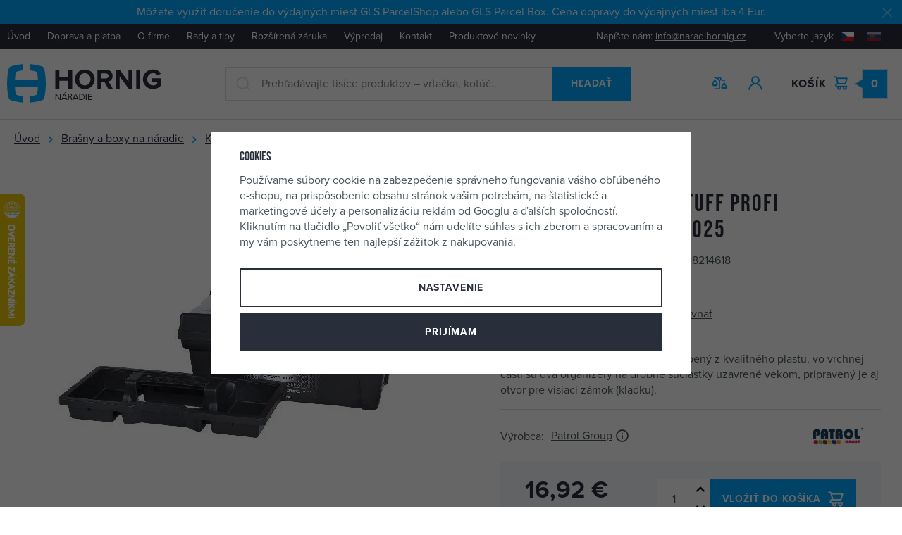

--- FILE ---
content_type: text/html; charset=UTF-8
request_url: https://www.naradiehornig.sk/kufrik-na-naradie-stuff-profi-510-250-250mm-304025_z30658/
body_size: 71763
content:
<!DOCTYPE html>


                     
    
         
            
   

    
        
                
        
        

                                                

   
   
   


<html class="no-js lang-sk" lang="sk">
<head>
   <meta charset="utf-8">
   
      <meta name="author" content="Nářadí Hornig s.r.o.">
   

   <meta name="web_author" content="wpj.cz">

   
      <meta name="description" content="rozměry (Š x V x H): 510 x 250 x 250 mm součásti kufru: rukojeť, přezky, organizér, otvor pro visací zámek, boční madla">
   

         <meta name="viewport" content="width=device-width, initial-scale=1">
   
   <meta property="og:title" content="kufrík na náradie STUFF PROFI 510*250*250mm 304025 - Náradie Hornig">
      
         <meta property="og:image" content="https://data.naradihornig.cz/data/tmp/108/7/17147_108.jpg?1636033558_1">
   
   <meta property="og:url" content="https://www.naradiehornig.sk/kufrik-na-naradie-stuff-profi-510-250-250mm-304025_z30658/">
   <meta property="og:type" content="website">

   
   

   
      <title>kufrík na náradie STUFF PROFI 510*250*250mm 304025 - Náradie Hornig</title>
   

   
      
   <link rel="stylesheet" href="https://use.typekit.net/frt7kvg.css">


      
         <link rel="stylesheet" href="https://data.naradihornig.cz/web/build/app.150a2ced.css">
         
      
   <link rel="stylesheet" href="https://data.naradihornig.cz/web/build/product.303b9410.css">

   

   
         <link rel="canonical" href="https://www.naradiehornig.sk/kufrik-na-naradie-stuff-profi-510-250-250mm-304025_z30658/">
   

   
               <meta name="robots" content="index, follow">
         

   
         

   
   <link rel="shortcut icon" href="/templates/images/favicon.ico">
   
   
   <link rel="apple-touch-icon" sizes="144x144" href="/templates/images/share/apple-touch-icon.png">
   <link rel="icon" type="image/png" sizes="32x32" href="/templates/images/share/favicon-32x32.png">
   <link rel="icon" type="image/png" sizes="16x16" href="/templates/images/share/favicon-16x16.png">
   <link rel="manifest" href="/templates/images/share/site.webmanifest">
   <meta name="msapplication-TileColor" content="#da532c">
   <meta name="theme-color" content="#ffffff">

   <link rel="search" href="/vyhladavanie/" type="text/html">

   <script src="https://data.naradihornig.cz/common/static/js/sentry-6.16.1.min.js"></script>

<script>
   Sentry.init({
      dsn: 'https://bdac53e35b1b4424b35eb8b76bcc2b1a@sentry.wpj.cz/9',
      allowUrls: [
         /www\.naradiehornig\.sk\//
      ],
      denyUrls: [
         // Facebook flakiness
         /graph\.facebook\.com/i,
         // Facebook blocked
         /connect\.facebook\.net\/en_US\/all\.js/i,
         // Chrome extensions
         /extensions\//i,
         /^chrome:\/\//i,
         /kupshop\.local/i
      ],
      beforeSend(event) {
         if (!/FBA[NV]|PhantomJS|SznProhlizec/.test(window.navigator.userAgent)) {
            return event;
         }
      },
      ignoreErrors: [
         // facebook / ga + disabled cookies
         'fbq is not defined',
         'Can\'t find variable: fbq',
         '_gat is not defined',
         'AW is not defined',
         'Can\'t find variable: AW',
         'url.searchParams.get', // gtm koza
         // localstorage not working in incoginto mode in iOS
         'The quota has been exceeded',
         'QuotaExceededError',
         'Undefined variable: localStorage',
         'localStorage is null',
         'The operation is insecure',
         "Failed to read the 'localStorage'",
         "gtm_",
         "Can't find variable: glami",
      ]
   });

   Sentry.setTag("web", "prod_naradihornig_db");
   Sentry.setTag("wbpck", 1);
   Sentry.setTag("adm", 0);
   Sentry.setTag("tpl", "x");
   Sentry.setTag("sentry_v", "6.16.1");
</script>

   <script>
   window.wpj = window.wpj || {};
   wpj.onReady = wpj.onReady || [];
   wpj.jsShop = wpj.jsShop || {events:[]};

   window.dataLayer = window.dataLayer || [];
   function gtag() {
      window.dataLayer.push(arguments);
   }
   window.wpj.cookie_bar_send = true;

   wpj.getCookie = (sKey) => decodeURIComponent(
      document.cookie.replace(
         new RegExp(
            '(?:(?:^|.*;)\\s*' +
            encodeURIComponent(sKey).replace(/[\-\.\+\*]/g, '\\$&') +
            '\\s*\\=\\s*([^;]*).*$)|^.*$'
         ),
         '$1'
      )
   ) || null;

      var consents = wpj.getCookie('cookie-bar')?.split(',');

   if (!(consents instanceof Array)){
      consents = [];
   }

   consents_fields = {
      ad_storage: consents.includes('ad_storage') ? 'granted' : 'denied',
      ad_user_data: consents.includes('ad_storage') ? 'granted' : 'denied',
      ad_personalization: consents.includes('ad_storage') ? 'granted' : 'denied',
      personalization_storage: consents.includes('personalization_and_functionality_storage') ? 'granted' : 'denied',
      functionality_storage: 'granted',
      analytics_storage: consents.includes('analytics_storage') ? 'granted' : 'denied',
   };
   gtag('consent', 'default', consents_fields);

   gtag("set", "ads_data_redaction", true);

   dataLayer.push({
      'event': 'defaultConsent',
      'consents' : consents_fields,
      'version': 'v2'
   });
   </script>

<script>
   wpj.data = wpj.data || { };

   
   

   

   
</script>


   

   
   
   
   
          

      

   

<script>page_data = {"page":{"language":"sk","title":"kufr\u00edk na n\u00e1radie STUFF PROFI 510*250*250mm 304025 - N\u00e1radie Hornig","path":"\/kufrik-na-naradie-stuff-profi-510-250-250mm-304025_z30658\/","currency":"EUR","currencyRate":23.965,"breadCrumbs":[{"id":"","name":"Home"},{"id":190,"name":"Bra\u0161ny a\u00a0boxy na\u00a0n\u00e1radie"},{"id":337,"name":"Kufre na n\u00e1radie"},{"id":"","name":"kufr\u00edk na n\u00e1radie STUFF PROFI 510*250*250mm 304025"}],"environment":"live","type":"product"},"resetRefferer":false,"event":"pageView","products":[{"id":30658,"idProduct":30658,"EAN":5901238214618,"code":125626,"productCode":125626,"hasVariations":null,"variationsIds":null,"idVariation":null,"variationCode":null,"variationName":null,"soldOut":null,"categoryMain":[{"id":190,"name":"Bra\u0161ny a\u00a0boxy na\u00a0n\u00e1radie"},{"id":337,"name":"Kufre na n\u00e1radie"}],"categoryCurrent":[{"id":190,"name":"Bra\u0161ny a\u00a0boxy na\u00a0n\u00e1radie"},{"id":337,"name":"Kufre na n\u00e1radie"},{"id":"","name":"kufr\u00edk na n\u00e1radie STUFF PROFI 510*250*250mm 304025"}],"producer":"Patrol Group","campaigns":[],"name":"kufr\u00edk na n\u00e1radie STUFF PROFI 510*250*250mm 304025","vat":23,"price":16.92,"priceWithVat":16.92,"priceWithoutVat":13.76,"priceVat":3.16,"priceWithoutDiscount":16.92,"discount":0,"hasDiscount":false,"availability":"skladom","url":"https:\/\/www.naradiehornig.sk\/kufrik-na-naradie-stuff-profi-510-250-250mm-304025_z30658\/","imageUrl":"https:\/\/data.naradihornig.cz\/data\/tmp\/0\/7\/17147_0.jpg?1636033558_1","position":1}],"once":false,"version":"v2"};page_data['page']['layout'] = window.innerWidth  > 991 ? 'web' : window.innerWidth > 543 ? 'tablet' : 'mobil';if (typeof userData === 'undefined') {var userData = wpj.getCookie('jsShopGtmUser');var userDataParsed = null;if(userData) {userDataParsed = JSON.parse(userData);wpj.onReady.push(function () {wpj.storage.cookies.removeItem('jsShopGtmUser');});} else {userData = localStorage.getItem('js-shop-gtm-user');if(userData) {userDataParsed = JSON.parse(userData).data;}}}if (userDataParsed) {page_data.user = userDataParsed;}dataLayer.push(page_data);</script><script src="https://data.naradihornig.cz/common/static/wpj/wpj.gtm.js?v2"></script><script>var urlParams = new URLSearchParams(window.location.search);var hash = location.href.split("#")[1] || urlParams.get('id_variation') || "";gtm_getDetailImpressions(hash, 'detailImpressions');</script><script>
              wpj.onReady.push(function () {
                 [ 'logout', 'registration', 'login', 'newsletter_subscribe'].forEach(function (type) {
                    let cookieValue = wpj.storage.cookies.getItem('gtm_'+type);

                    if (cookieValue === null) {
                       return;
                    }
                    wpj.storage.cookies.removeItem('gtm_'+type);

                    cookieValue = JSON.parse(cookieValue);

                    let valueData;
                    if (type === 'newsletter_subscribe') {
                       valueData = { ...cookieValue };
                       type = 'newsletterSubscribe';
                    } else if (cookieValue instanceof Array) {
                       valueData = { data: cookieValue };
                    } else {
                       valueData = { value: cookieValue };
                    }
                     window.dataLayer.push({
                        event: 'success' +  gtm_ucfirst(type),
                           ...valueData
                     });
                 });
              });
              function gtm_ucfirst(str) {
                   if (!str || typeof str !== 'string') return str;
                   return str.charAt(0).toUpperCase() + str.slice(1);
               }
           </script>      <!-- Google Tag Manager -->
   <script data-cookieconsent="ignore">(function(w,d,s,l,i) {w[l] = w[l] || [];w[l].push({'gtm.start': new Date().getTime(), event: 'gtm.js'});
         var f = d.getElementsByTagName(s)[0],j=d.createElement(s),dl=l != 'dataLayer' ? '&l=' + l : '';
         j.async = true;j.src='//www.googletagmanager.com/gtm.js?id=' + i + dl;f.parentNode.insertBefore(j, f);
      })(window, document, 'script', 'dataLayer', 'GTM-5ZDZCRX');</script>
   <!-- End Google Tag Manager -->
</head>
<body >



<!-- Google Tag Manager -->
   <noscript>
       <iframe src="//www.googletagmanager.com/ns.html?id=GTM-5ZDZCRX" height="0" width="0" style="display:none;visibility:hidden"></iframe>
   </noscript>
<!-- End Google Tag Manager -->


   
      
                <div class="alert alert-info alert-dismissible text-center infopanel "
        data-infopanel="8"
        data-version="2" data-nosnippet>
               <p>Môžete využiť doručenie do výdajných miest GLS ParcelShop alebo GLS Parcel Box. Cena dopravy do výdajných miest iba 4 Eur.</p>
                     <button type="button" class="close" data-infopanel-close="8" aria-label="Zavrieť">
            <span class="fc lightbox_close"></span>
         </button>
         </div>
   <script>
      var $localInfoPanelsData = {};
      var $infoPanel = null;

      if (window.localStorage.getItem('info_panels')) {
         $localInfoPanelsData = JSON.parse(window.localStorage.getItem('info_panels'));
         $infoPanel = $localInfoPanelsData['info-panel-8'];
      }

      if ($infoPanel && $infoPanel['version'] >= "2") {
         var $infoElements = document.querySelectorAll('[data-infopanel="8"]');
         $infoElements.forEach(element => {
            element.remove();
         });
      }
   </script>
      <div class="header-top">
         <div class="container-fluid display-flex">
            
<div class="header-top-menu">
    
   <ul class="">
                 <li class=" item-33">
             <a href="/" >
                 Úvod
             </a>
                        </li>
                 <li class=" item-80">
             <a href="/doprava-platba" >
                 Doprava a platba
             </a>
                        </li>
                 <li class=" item-79">
             <a href="/o-firme" >
                 O firme
             </a>
                        </li>
                 <li class=" item-85">
             <a href="/clanky/1/clanky/" >
                 Rady a tipy
             </a>
                        </li>
                 <li class=" item-59">
             <a href="/rozsirena-zaruka-na-stroje" >
                 Rozšírená záruka
             </a>
                        </li>
                 <li class=" item-89">
             <a href="/vypredaj/" >
                 Výpredaj
             </a>
                        </li>
                 <li class=" item-36">
             <a href="/kontakt" >
                 Kontakt
             </a>
                        </li>
                 <li class=" item-95">
             <a href="/darkove-predmety-a-akce_k73/novinky-na-webu_k1464/" >
                 Produktové novinky
             </a>
                        </li>
          </ul>

</div>


            <div class="header-top-right">
               <p class="header-top-contact">Napíšte nám:&nbsp;<a href="mailto:info@naradihornig.cz">info@naradihornig.cz</a></p>
               <div class="header-localize-wrapper">
   <p>Vyberte jazyk</p>
   <div class="header-localize">
      <ul>
         <li>
            <a href="/change-language/cs/" title="CZ">
               <img src="/common/static/images/flags/cz.svg" alt="CZ">
            </a>
         </li>
         <li>
            <a href="/change-language/sk/" title="SK" class="active">
               <img src="/common/static/images/flags/sk.svg" alt="SK">
            </a>
         </li>
      </ul>
   </div>
</div>
            </div>
         </div>
      </div>
      <header class="header " data-cartbox>
         <div class="container-fluid display-flex">
            <div class="header-burger header-icon hidden-lg-up">
               <a href="" data-toggle="burger">
                  <span class="fc icons_burger"></span>
                  <strong class="price">Menu</strong>
               </a>
            </div>
            <a href="/" title="Náradie Hornig" class="header-logo">
               <img src="/templates/images/logo-sk.svg" class="img-responsive"
                    alt="Náradie Hornig" width="220" height="56">
            </a>

            <div class="header-search-inline">
   <form method="get" action="/vyhladavanie/" class="fc icons_search">
      <input type="text" name="search" value="" maxlength="100" class="form-control autocomplete-control"
             placeholder="Prehľadávajte tisíce produktov – vŕtačka, kotúč..." autocomplete="off" data-search-input>
      <button name="submit" type="submit" value="Hľadať" class="btn btn-ctr btn-search">Hľadať</button>
   </form>
</div>

<script id="productSearch" type="text/x-dot-template">
      <div class="container">
      
      {{? it.items.Produkty || it.items.Kategorie || it.items.Vyrobci || it.items.Clanky }}

      {{? it.items.Produkty }}
      <div class="autocomplete-products">
         
         <p class="title-default">Tovar</p>
         
         <ul>
            {{~it.items.Produkty.items :item :index}}
            <li data-autocomplete-item="product">
               <a href="/presmerovat/?type=product&id={{=item.id}}">
                  {{? item.image }}
                  <img src="{{=item.image}}" alt="{{=item.label}}">
                  {{??}}
                  <img src="/templates/images/no-img.jpg" alt="{{=item.label}}">
                  {{?}}
                  <span>
                     {{=item.label}}
                  {{? item.price }}
                  <span class="price">{{=item.price}}</span>
                  {{?}}
                  </span>
               </a>
            </li>
            {{~}}
         </ul>
         
         <div class="ac-showall" data-autocomplete-item="show-all">
            <a href="" class="btn btn-block btn-secondary">Zobraziť všetko</a>
         </div>
         
      </div>
   {{?}}

      <div class="autocomplete-side">
         {{? it.items.Kategorie }}
         <div class="autocomplete-categories">
            
            <p class="title-default">Kategórie</p>
            
            <ul>
               {{~it.items.Kategorie.items :item :index}}
               <li data-autocomplete-item="section">
                  <a href="/presmerovat/?type=category&id={{=item.id}}">{{=item.label}}</a>
               </li>
               {{~}}
            </ul>
         </div>
         {{?}}

         {{? it.items.Vyrobci }}
         <div class="autocomplete-categories">
            <p class="title-default">Značky</p>
            <ul>
               {{~it.items.Vyrobci.items :item :index}}
               <li data-autocomplete-item="section">
                  <a href="/presmerovat/?type=producer&id={{=item.id}}">{{=item.label}}</a>
               </li>
               {{~}}
            </ul>
         </div>
         {{?}}

         {{? it.items.Clanky }}
         <div class="autocomplete-categories">
            <p class="title-default">Články</p>
            <ul>
               {{~it.items.Clanky.items :item :index}}
               <li data-autocomplete-item="section">
                  <a href="/presmerovat/?type=article&id={{=item.id}}">{{=item.label}}</a>
               </li>
               {{~}}
            </ul>
         </div>
         {{?}}

         
      </div>

   {{??}}
      <div class="autocomplete-noresult">
         <p>
            
            Žiadny výsledok.
            
         </p>
      </div>
      {{?}}
      
   </div>
</script>


<script>
   
   wpj.onReady.push(function() {
      $('[data-search-input]').productSearch({
         preload: "/_shop/search-preload/"
      });
   });
   
</script>

            <p class="need-help">Potrebujete poradiť? <strong class="fc icons_phone"><a
                     href="tel:+420 481 54 30 54">+420 481 54 30 54</a></strong></p>

            <div class="header-icons">
               <div class="header-search header-icon hidden-lg-up">
                  <a href="/vyhladavanie/" data-toggle="search">
                     <span class="fc icons_search"></span>
                  </a>
               </div>

               <div class="header-compare header-icon hidden-sm-down">
                  <a href="/porovnani-produktu/">
                     <span class="fc icons_compare">
                        
                        <span class="count hidden">0</span>
                     </span>
                  </a>
               </div>

               <div class="header-login header-icon" id="js-shop-user">
                  <a href="/prihlasenie/" class="cart-signin">
                     <span class="fc icons_user"></span>
                  </a>
               </div>

               <div class="header-cart header-icon" id="js-shop-cart-info">
   <a href="/kosik/" class='empty'>
      <span class='fc icons_cart'></span>
      <span class='price'>0</span>
      <strong class="header-icon-text">Košík</strong>
   </a>
</div>

<div id="js-shop-cart">
</div>

            </div>
         </div>
      </header>
      <div class="header-search-outer">
   <div class="header-search-inner" data-search-form>
      <div class="container">
         <form method="get" role="search" action="/vyhladavanie/">
            <input type="text" name="search" value="" maxlength="100" class="form-control autocomplete-control"
                   placeholder="Hľadaný výraz" aria-label="Hľadaný výraz" autocomplete="off" data-search-input>
            <button name="submit" type="submit" value="Hľadať" class="btn btn-primary btn-block"><span>Hľadať</span></button>
            <button class="search-toggle" data-toggle="search" aria-label="Zavrieť"><i class="fc lightbox_close"></i></button>
         </form>
      </div>
   </div>
</div>

<script id="productSearch" type="text/x-dot-template">
      <div class="container">
      
      {{? it.items.Produkty || it.items.Kategorie || it.items.Vyrobci || it.items.Clanky }}

      {{? it.items.Produkty }}
      <div class="autocomplete-products">
         
         <p class="title-default">Tovar</p>
         
         <ul>
            {{~it.items.Produkty.items :item :index}}
            <li data-autocomplete-item="product">
               <a href="/presmerovat/?type=product&id={{=item.id}}">
                  {{? item.image }}
                  <img src="{{=item.image}}" alt="{{=item.label}}">
                  {{??}}
                  <img src="/templates/images/no-img.jpg" alt="{{=item.label}}">
                  {{?}}
                  <span>
                     {{=item.label}}
                  {{? item.price }}
                  <span class="price">{{=item.price}}</span>
                  {{?}}
                  </span>
               </a>
            </li>
            {{~}}
         </ul>
         
         <div class="ac-showall" data-autocomplete-item="show-all">
            <a href="" class="btn btn-block btn-secondary">Zobraziť všetko</a>
         </div>
         
      </div>
   {{?}}

      <div class="autocomplete-side">
         {{? it.items.Kategorie }}
         <div class="autocomplete-categories">
            
            <p class="title-default">Kategórie</p>
            
            <ul>
               {{~it.items.Kategorie.items :item :index}}
               <li data-autocomplete-item="section">
                  <a href="/presmerovat/?type=category&id={{=item.id}}">{{=item.label}}</a>
               </li>
               {{~}}
            </ul>
         </div>
         {{?}}

         {{? it.items.Vyrobci }}
         <div class="autocomplete-categories">
            <p class="title-default">Značky</p>
            <ul>
               {{~it.items.Vyrobci.items :item :index}}
               <li data-autocomplete-item="section">
                  <a href="/presmerovat/?type=producer&id={{=item.id}}">{{=item.label}}</a>
               </li>
               {{~}}
            </ul>
         </div>
         {{?}}

         {{? it.items.Clanky }}
         <div class="autocomplete-categories">
            <p class="title-default">Články</p>
            <ul>
               {{~it.items.Clanky.items :item :index}}
               <li data-autocomplete-item="section">
                  <a href="/presmerovat/?type=article&id={{=item.id}}">{{=item.label}}</a>
               </li>
               {{~}}
            </ul>
         </div>
         {{?}}

         
      </div>

   {{??}}
      <div class="autocomplete-noresult">
         <p>
            
            Žiadny výsledok.
            
         </p>
      </div>
      {{?}}
      
   </div>
</script>


<script>
   
   wpj.onReady.push(function() {
      $('[data-search-input]').productSearch({
         preload: "/_shop/search-preload/"
      });
   });
   
</script>
   

   
   <div class="breadcrumbs-container">
      <div class="container container-fluid">
          
   <ul class="breadcrumbs ">
                           <li><a href="/" title="Späť na úvod">Úvod</a></li>
                                       <li><a href="/brasny-a-boxy-na-naradie_k190/" title="Späť na Brašny a boxy na náradie">Brašny a boxy na náradie</a></li>
                                       <li><a href="/brasny-a-boxy-na-naradie_k190/kufre-na-naradie_k337/" title="Späť na Kufre na náradie">Kufre na náradie</a></li>
                                       <li class="active">kufrík na náradie STUFF PROFI 510*250*250mm 304025</li>
                     </ul>

      </div>
   </div>
   <main class="main main-product">
           
                
           <div class="product-sticky-info">
          <div class="container">
                               <div class="image">
                    <img src="https://data.naradihornig.cz/data/tmp/13/7/17147_13.jpg?1636033558_1" alt="kufrík na náradie STUFF PROFI 510*250*250mm 304025" class="img-responsive"
                    loading="lazy">
                 </div>
                           <div class="title">
                <p class="title-default">kufrík na náradie STUFF PROFI 510*250*250mm 304025</p>
             </div>
             <div class="sticky-form-box">
                <div class="price">
                   <strong class="nowrap" data-price>16,92 €</strong>
                   <span class="delivery delivery-0" data-deliverytime>
                       skladom 2&nbsp;ks                   </span>
                </div>

                <form action="/kosik/" method="get" data-buy-form>
   <input type="hidden" name="act" value="add">
   <input type="hidden" name="redir" value="1">
   <input type="hidden" name="IDproduct" value="30658">

   <div class="submit-block">
      <div class="buy-count-wrapper">
         <input class="form-control" type="number" name="No" title="Počet kusov" value="1">
         <div class="buy_count">
            <button type="button" class="fc icons_caret-up plus_unit"
                    title="Pridať 1 ks"></button>
            <button type="button" class="fc icons_caret-down minus_unit"
                    title="Odobrať 1 ks"></button>
         </div>
      </div>

      <button type="submit" class="btn btn-insert" data-submit-btn>
          Kúpiť
      </button>

      
                  
   <a href="/porovnani-produktu/add/30658/" rel="nofollow"
      title="Porovnať" data-title="Odobrať z porovnania" class="btn-compare" data-compare="add">
      <span class="fc icons_compare"></span>   </a>
               </div>
</form>
             </div>
          </div>
       </div>
    

      <div class="container">
         <div class="row">
            <div class="col-xxs-12 col-lg-6 column-left product-gallery-wrapper">
                <div class="product-gallery" data-gallery-wrapper>
   <div class="product-photo-main">
      <div id="product-main-photo">
                  <a href="https://data.naradihornig.cz/data/tmp/0/7/17147_0.jpg?1636033558_1" data-rel="gallery">
            <img src="https://data.naradihornig.cz/data/tmp/3/7/17147_3.jpg?1636033558_1" data-src="https://data.naradihornig.cz/data/tmp/3/7/17147_3.jpg?1636033558_1"
                 alt="kufrík na náradie STUFF PROFI 510*250*250mm 304025" class="img-responsive" width="570" height="570">
         </a>
                </div>
   </div>

    </div>
            </div>

            <div class="col-xxs-12 col-lg-6 column-right pull-right">
               <div class="product-flags">
                                                                                               
                                  </div>

               <h1>kufrík na náradie STUFF PROFI 510*250*250mm 304025</h1>
               <div class="product-information">
                  <p>Kód produktu:&nbsp;125626</p>
                                         <p>EAN:&nbsp;5901238214618</p>
                                                            <p>Objednávacie číslo:&nbsp;304025</p>
                                  </div>
               <div class="product-information">
                  
                  
                                          


   <a href="/ucet/oblibene/pridat/30658" class="favorite-link cart-signin"
            title="Pridať medzi obľúbené" rel="nofollow"
       data-signin-next="/ucet/oblibene/pridat/30658">
      <span class="fc icons_heart"></span> Pridať medzi obľúbené
   </a>
                  
                  
                        
   <a href="/porovnani-produktu/add/30658/" rel="nofollow"
      title="Porovnať" data-title="Odobrať z porovnania" class="favorite-link" data-compare="add">
      <span class="fc icons_compare"></span> <span data-product-compare-text>Porovnať</span>   </a>
                                 </div>

               <p class="annotation">Kufor na náradie STUFF PROFI je vyrobený z kvalitného plastu, vo vrchnej časti sú dva organizéry na drobné súčiastky uzavrené vekom, pripravený je aj otvor pre visiaci zámok (kladku).</p>

                                   <div class="product-producer" data-tooltip-wrapper>
                      <div>
                         <table>
                            <tr>
                               <td>Výrobca:</td>
                               <td>
                                  <a href="/patrol-group_v154/" class="producer-link">
                                     Patrol Group
                                                                            


<i class="product-producer-tooltip">
   <span class="producer-name">Patrol Group</span>
   <span class="wpj-tooltip">
               <span>Výrobca</span><br>
      <span>Patrol Group Spółka z ograniczoną odpowiedzialnością S.K.A</span><br>
      <span>
         ul. Koszutki 2, 30-694 Kraków, Polsko
      </span><br>
      <span>patrol@patrol.pl</span><br>
      <span></span>
   </span>
</i>
                                                                       </a>
                               </td>
                            </tr>
                                                      </table>
                      </div>
                                                 <div>
                             <a href="/patrol-group_v154/">
                                <img src="https://data.naradihornig.cz/data/tmp/7/4/154_7.jpg?1762860227_1"
                                     alt="Patrol Group" title="Patrol Group" class="img-responsive">
                             </a>
                          </div>
                                                                 </div>
                
                                    
                                                                
                                           <div class="product-form-box">
                           <div class="product-price-block">
   <p class="price nowrap" data-price>16,92 €</p>
   <p class="price-without-vat">
      <strong class="nowrap" data-price-no-vat>13,76 €</strong>
      bez&nbsp;DPH
   </p>

   
      
      
         
   </div>
                                                         <form action="/kosik/" method="get" data-buy-form>
                                 <input type="hidden" name="act" value="add">
                                 <input type="hidden" name="redir" value="1">
                                 <input type="hidden" name="IDproduct" value="30658">

                                     
<div class="submit-block">
   
   

          
          <div class="buy-count-wrapper">
             <input class="form-control" type="number" name="No" title="Počet kusov" value="1" step="1" data-filter="noreload">
             <div class="buy_count">
                <button type="button" class="fc icons_caret-up plus_unit"
                        title="Pridať 1 ks"></button>
                <button type="button" class="fc icons_caret-down minus_unit"
                        title="Odobrať 1 ks"></button>
             </div>
          </div>
       
   
   
      <button type="submit" class="btn btn-insert" data-submit-btn>
          Vložiť do košíka

                </button>
   

   
      </div>
                              </form>
                                                  </div>
                                       <div class="product-links">
                      <div class="product-links-item product-timetable">
                         <span class="fc icons_delivery"></span>
                                                        
                             <p class="title-default">Skladom v Nářadí Hornig
                                <span class="delivery delivery-0" data-deliverytime>
                                    2
                                    ks                                </span>
                             </p>
                             <p>
                                                                     <a href="" data-focus-opener="product-delivery">Možnosti dopravy</a>
                                                              </p>
                                                </div>
                      <div class="product-links-item product-question">
                         <span class="fc icons_question"></span>
                         <p class="title-default">Máte otázku?</p>
                         <a href="/kontakt/" data-focus-opener="product-question">Napíšte nám</a>
                      </div>
                   </div>
                


                <div class="focus product-delivery"  role="dialog" aria-modal="true" aria-labelledby="focus-title" tabindex="-1">
   <div class="focus-dialog">       <div class="focus-content">
         
            
            <div class="focus-header">
               <span class="title" id="focus-title">
    Kedy dostanem tovar?
</span>

               <a href="#" class="focus-close" data-focus="close">
                  <span>zavrieť</span> <span class="fc lightbox_close"></span>
               </a>
            </div>
            
            
   

         <p class="delivery delivery-0">
                     <span data-instore>2 ks</span>                  skladom
      </p>
               <table>
                                                               <tr>
                     <td>Kuriér GLS</td>
                     <td class="price nowrap">
                                                   6 €
                                             </td>
                     <td>streda 28. 1.</td>
                  </tr>
                                                   <tr>
                     <td>GLS ParcelShop alebo ParcelBox</td>
                     <td class="price nowrap">
                                                   3,99 €
                                             </td>
                     <td>streda 28. 1.</td>
                  </tr>
                           
                                                                  
         </table>
         
         
      </div>
   </div>
</div>

                
                                       <h3>
               Ďalších 5 variantov         </h3>
   <div class="product-collections" data-product-collections>
               <span class="product-collection-trigger fc icons_caret-down" data-product-collections-trigger></span>
            <div class="product-collections-inner">
         <div>
                                             <a href="/kufor-na-naradie-stuff-profi-315-180-140mm-215189_z30656/" class="product-collection-item">
                     <figure>
                        <img src="https://data.naradihornig.cz/data/tmp/13/7/17147_13.jpg?1636033558_1"
                             alt="kufor na náradie STUFF PROFI 315*180*140mm 215189" class="img-responsive" loading="lazy">
                     </figure>
                     <span class="title" title="kufor na náradie STUFF PROFI 315*180*140mm 215189">kufor na náradie STUFF PROFI 315*180*140mm 215189</span>
                     <div>
                        <strong class="price nowrap">5,90 €</strong>
                        <span class="delivery delivery-0">
                    skladom 3&nbsp;ks                   </span>
                     </div>
                  </a>
                                                                                       <a href="/skrinka-stuff-53-26-33cm-102017_z27965/" class="product-collection-item">
                     <figure>
                        <img src="https://data.naradihornig.cz/data/tmp/13/5/15765_13.jpg?1636033558_1"
                             alt="skrinka STUFF, 53*26*33cm 102017" class="img-responsive" loading="lazy">
                     </figure>
                     <span class="title" title="skrinka STUFF, 53*26*33cm 102017">skrinka STUFF, 53*26*33cm 102017</span>
                     <div>
                        <strong class="price nowrap">29,23 €</strong>
                        <span class="delivery delivery-0">
                    skladom 1&nbsp;ks                   </span>
                     </div>
                  </a>
                                                            <a href="/kufrik-na-naradie-16-stuff-semi-profi-carbo-415-226-200mm-304033_z31285/" class="product-collection-item">
                     <figure>
                        <img src="https://data.naradihornig.cz/data/tmp/13/7/18147_13.jpg?1636033558_1"
                             alt="kufrík na náradie 16&quot; STUFF SEMI PROFI CARBO 415*226*200mm, 304033" class="img-responsive" loading="lazy">
                     </figure>
                     <span class="title" title="kufrík na náradie 16&quot; STUFF SEMI PROFI CARBO 415*226*200mm, 304033">kufrík na náradie 16&quot; STUFF SEMI PROFI CARBO 415*226*200mm, 304033</span>
                     <div>
                        <strong class="price nowrap">12,26 €</strong>
                        <span class="delivery delivery--1">
                    nie je skladom                   </span>
                     </div>
                  </a>
                                                            <a href="/patrol-kufrik-na-naradie-stuff-42-23-20-cm-215226_z44097/" class="product-collection-item">
                     <figure>
                        <img src="https://data.naradihornig.cz/data/tmp/13/7/36417_13.jpg?1636033558_1"
                             alt="PATROL kufrík na náradie STUFF 42*23*20 cm 215226" class="img-responsive" loading="lazy">
                     </figure>
                     <span class="title" title="PATROL kufrík na náradie STUFF 42*23*20 cm 215226">PATROL kufrík na náradie STUFF 42*23*20 cm 215226</span>
                     <div>
                        <strong class="price nowrap">8,02 €</strong>
                        <span class="delivery delivery--1">
                    nie je skladom                   </span>
                     </div>
                  </a>
                                                            <a href="/patrol-kufrik-s-kazetami-stuff-42-22-20cm-215196-10-304023_z26270/" class="product-collection-item">
                     <figure>
                        <img src="https://data.naradihornig.cz/data/tmp/13/2/12412_13.jpg?1636033558_1"
                             alt="PATROL kufrík s kazetami STUFF 42*22*20cm 215196.10, 304023" class="img-responsive" loading="lazy">
                     </figure>
                     <span class="title" title="PATROL kufrík s kazetami STUFF 42*22*20cm 215196.10, 304023">PATROL kufrík s kazetami STUFF 42*22*20cm 215196.10, 304023</span>
                     <div>
                        <strong class="price nowrap">9,71 €</strong>
                        <span class="delivery delivery--1">
                    nie je skladom                   </span>
                     </div>
                  </a>
                                    </div>
      </div>
   </div>
                            </div>
         </div>
      </div>

             <div class="container">
         <div class="row">
            <div class="col-xxs-12">
                    

<div class="product-tabs tabs">
   <ul class="tabs-nav">
      <li class="nav-item active" data-tab-target="#tabs-1">
         <a href="#tabs-1" class="nav-link">Popis produktu</a>
      </li>
            <li class="nav-item" data-tab-target="#tabs-3">
         <a href="#tabs-3" class="nav-link">Hodnotenie </a>
      </li>
          </ul>

   <div class="row">
      <div class="col-xxs-12">
         <div class="tabs-content">
            <a href="#tabs-1" class="nav-link-alter active" data-tabs-nav-link-alter>Popis produktu</a>
            <div class="tab-pane active" id="tabs-1">
               <div class="product-description">
                                        <h3>Kufor na náradie STUFF PROFI je vyrobený z kvalitného plastu, vo vrchnej časti sú dva organizéry na drobné súčiastky uzavrené vekom, pripravený je aj otvor pre visiaci zámok (kladku).</h3>
                                     <ul>
	<li>rozměry (Š x V x H): 510 x 250 x 250 mm</li>
	<li>součásti kufru: rukojeť, přezky, organizér, otvor pro visací zámek, boční madla</li>
</ul>

                                 </div>
            </div>
                         <a href="#tabs-3" class="nav-link-alter" data-tabs-nav-link-alter>Hodnotenie (0x)</a>
            <div class="tab-pane" id="tabs-3">
               <div>
                                                         

   <div class="reviews-header" id="reviews-header">
   <div class="reviews-title">
      <p class="h2">Hodnotenie </p>
               <p>Žiadne hodnotenie</p>
         </div>
         <button type="button" data-wpj-focus="/reviews/30658/" data-wpj-focus-ajax="1" class="btn btn-secondary">
         <i class="fc icons_plus"></i>Moja vlastná skúsenosť
      </button>
   </div>


   <div class="reviews-empty">
         <p>
                     Tento produkt zatiaľ nemá žiadne hodnotenie.
               </p>
                 <a href="/podminky-pro-vlozeni-recenze_p31.html" class="reviews-rules-link">Informácie o získavaní recenzií</a>
</div>
               </div>
            </div>
                      </div>
      </div>

      
   </div>
</div>
            </div>
         </div>
      </div>

       
       
       
       

                 <div class="related-products-wrapper">
                                
                                                                                                                        
   <div class="container">
               <h2>Odporúčané príslušenstvo</h2>
         <p>K produktu odporúčame dokúpiť nasledujúce príslušenstvo, ktoré zvýši jeho úžitkovú hodnotu.</p>
         </div>

   <div id="accessories" class="js-related-products">
      <div class="container">
         <div data-wpj-carousel class="related-products-carousel">
                                             <div>
                     <a href="/makita-e-05387-opasek-kozeny-1330-38mm-l-hnedy_z55441/" class="related-product">
                        <figure>
                           <img src="https://data.naradihornig.cz/data/tmp/4/1/60391_4.jpg?1737976854_1"
                                alt="MAKITA E-05387 opasek kožený 1330*38mm &quot;L&quot;, hnědý" class="img-responsive" loading="lazy">
                        </figure>
                        <div>
                           <span class="title">MAKITA E-05387 opasek kožený 1330*38mm &quot;L&quot;, hnědý</span>
                           <strong class="price nowrap">27,57 €</strong>
                           <span class="delivery delivery-0">
                    skladom 3&nbsp;ks                   </span>
                        </div>
                     </a>
                  </div>
                                                            <div>
                     <a href="/makita-e-15316-univerzalni-drzak-na-opasek-110-15-165mm_z55443/" class="related-product">
                        <figure>
                           <img src="https://data.naradihornig.cz/data/tmp/4/7/60027_4.jpg?1736775058_1"
                                alt="MAKITA E-15316 univerzální držák na opasek 110*15*165mm" class="img-responsive" loading="lazy">
                        </figure>
                        <div>
                           <span class="title">MAKITA E-15316 univerzální držák na opasek 110*15*165mm</span>
                           <strong class="price nowrap">9,54 €</strong>
                           <span class="delivery delivery-0">
                    skladom 2&nbsp;ks                   </span>
                        </div>
                     </a>
                  </div>
                                                            <div>
                     <a href="/makita-e-15338-brasna-na-opasek-110-80-165mm_z55444/" class="related-product">
                        <figure>
                           <img src="https://data.naradihornig.cz/data/tmp/4/3/60023_4.jpg?1736774389_1"
                                alt="MAKITA E-15338 brašna na opasek 110*80*165mm" class="img-responsive" loading="lazy">
                        </figure>
                        <div>
                           <span class="title">MAKITA E-15338 brašna na opasek 110*80*165mm</span>
                           <strong class="price nowrap">12,68 €</strong>
                           <span class="delivery delivery-0">
                    skladom 5&nbsp;ks                   </span>
                        </div>
                     </a>
                  </div>
                                                            <div>
                     <a href="/makita-e-15562-brasna-na-opasek-s-termoskou-0-35l-90-85-200mm_z55451/" class="related-product">
                        <figure>
                           <img src="https://data.naradihornig.cz/data/tmp/4/7/60327_4.jpg?1737965985_1"
                                alt="MAKITA E-15562 brašna na opasek s termoskou 0,35l, 90*85*200mm" class="img-responsive" loading="lazy">
                        </figure>
                        <div>
                           <span class="title">MAKITA E-15562 brašna na opasek s termoskou 0,35l, 90*85*200mm</span>
                           <strong class="price nowrap">33,26 €</strong>
                           <span class="delivery delivery-0">
                    skladom 11&nbsp;ks                   </span>
                        </div>
                     </a>
                  </div>
                                                            <div>
                     <a href="/makita-e-15578-termohrnek-0-4l_z55452/" class="related-product">
                        <figure>
                           <img src="https://data.naradihornig.cz/data/tmp/4/2/60392_4.jpg?1737977041_1"
                                alt="MAKITA E-15578 termohrnek 0,4l" class="img-responsive" loading="lazy">
                        </figure>
                        <div>
                           <span class="title">MAKITA E-15578 termohrnek 0,4l</span>
                           <strong class="price nowrap">16,80 €</strong>
                           <span class="delivery delivery-0">
                    skladom 4&nbsp;ks                   </span>
                        </div>
                     </a>
                  </div>
                                                            <div>
                     <a href="/stanley-stst1-80114-kapsa-na-naradi-s-drzakem-na-kladiv_z56464/" class="related-product">
                        <figure>
                           <img src="https://data.naradihornig.cz/data/tmp/4/6/65936_4.jpg?1762177079_1"
                                alt="STANLEY STST1-80114 kapsa na nářadí s držákem na kladiv" class="img-responsive" loading="lazy">
                        </figure>
                        <div>
                           <span class="title">STANLEY STST1-80114 kapsa na nářadí s držákem na kladiv</span>
                           <strong class="price nowrap">20,32 €</strong>
                           <span class="delivery delivery-0">
                    skladom 8&nbsp;ks                   </span>
                        </div>
                     </a>
                  </div>
                                                            <div>
                     <a href="/stanley-stst1-80116-kozene-opaskove-pouzdro-na-naradi-a-hrebiky_z56465/" class="related-product">
                        <figure>
                           <img src="https://data.naradihornig.cz/data/tmp/4/3/66033_4.jpg?1762519272_1"
                                alt="STANLEY STST1-80116 kožené opaskové pouzdro na nářadí a hřebíky" class="img-responsive" loading="lazy">
                        </figure>
                        <div>
                           <span class="title">STANLEY STST1-80116 kožené opaskové pouzdro na nářadí a hřebíky</span>
                           <strong class="price nowrap">22,27 €</strong>
                           <span class="delivery delivery-0">
                    skladom 7&nbsp;ks                   </span>
                        </div>
                     </a>
                  </div>
                                                            <div>
                     <a href="/makita-e-15350-remen-s-polstarkem-polstrovani-1300-38mm-old-e-05290_z57690/" class="related-product">
                        <figure>
                           <img src="https://data.naradihornig.cz/data/tmp/4/4/64904_4.jpg?1759753111_1"
                                alt="MAKITA E-15350 řemen s polštářkem (polstrování), 1300*38mm, (old=E-05290)" class="img-responsive" loading="lazy">
                        </figure>
                        <div>
                           <span class="title">MAKITA E-15350 řemen s polštářkem (polstrování), 1300*38mm, (old=E-05290)</span>
                           <strong class="price nowrap">10,82 €</strong>
                           <span class="delivery delivery-0">
                    skladom 2&nbsp;ks                   </span>
                        </div>
                     </a>
                  </div>
                                                            <div>
                     <a href="/stanley-stst1-80119-kozeny-opasek-130-2-5-6-5-cm_z56466/" class="related-product">
                        <figure>
                           <img src="https://data.naradihornig.cz/data/tmp/4/0/66040_4.jpg?1762520320_1"
                                alt="STANLEY STST1-80119 kožený opasek 130*2,5*6,5 cm" class="img-responsive" loading="lazy">
                        </figure>
                        <div>
                           <span class="title">STANLEY STST1-80119 kožený opasek 130*2,5*6,5 cm</span>
                           <strong class="price nowrap">18,88 €</strong>
                           <span class="delivery delivery-0">
                    skladom 2&nbsp;ks                   </span>
                        </div>
                     </a>
                  </div>
                                                            <div>
                     <a href="/extol-craft-opasek-montazni-kozeny-6-kapes-hacek-na-metr-uchyty-417_z57157/" class="related-product">
                        <figure>
                           <img src="https://data.naradihornig.cz/data/tmp/4/6/63966_4.jpg?1755675050_1"
                                alt="EXTOL Craft opasek montážní kožený 6 kapes, háček na metr, úchyty, 417" class="img-responsive" loading="lazy">
                        </figure>
                        <div>
                           <span class="title">EXTOL Craft opasek montážní kožený 6 kapes, háček na metr, úchyty, 417</span>
                           <strong class="price nowrap">12,09 €</strong>
                           <span class="delivery delivery-0">
                    skladom 25&nbsp;ks                   </span>
                        </div>
                     </a>
                  </div>
                                    </div>
      </div>
   </div>


                                              
                                                                                                                        
   <div class="container">
               <h2>Alternatívne produkty</h2>
         <p>Preskúmajte aj podobný tovar.</p>
         </div>

   <div id="alternative" class="js-related-products">
      <div class="container">
         <div data-wpj-carousel class="related-products-carousel">
                                             <div>
                     <a href="/makita-e-15590-jidelni-brasna-pres-rameno-na-zip-330-200-230mm_z55453/" class="related-product">
                        <figure>
                           <img src="https://data.naradihornig.cz/data/tmp/4/1/60331_4.jpg?1737967000_1"
                                alt="MAKITA E-15590 jídelní brašna přes rameno, na zip, 330*200*230mm" class="img-responsive" loading="lazy">
                        </figure>
                        <div>
                           <span class="title">MAKITA E-15590 jídelní brašna přes rameno, na zip, 330*200*230mm</span>
                           <strong class="price nowrap">50,48 €</strong>
                           <span class="delivery delivery-0">
                    skladom 2&nbsp;ks                   </span>
                        </div>
                     </a>
                  </div>
                                                            <div>
                     <a href="/makita-e-15497-kosik-470-320mm-nylonove-kapsy_z55474/" class="related-product">
                        <figure>
                           <img src="https://data.naradihornig.cz/data/tmp/4/4/59454_4.jpg?1734688638_1"
                                alt="MAKITA E-15497 košík 470*320mm, nylonové kapsy" class="img-responsive" loading="lazy">
                        </figure>
                        <div>
                           <span class="title">MAKITA E-15497 košík 470*320mm, nylonové kapsy</span>
                           <strong class="price nowrap">28,80 €</strong>
                           <span class="delivery delivery-0">
                    skladom 2&nbsp;ks                   </span>
                        </div>
                     </a>
                  </div>
                                                            <div>
                     <a href="/stanley-stst83307-1-batoh-na-naradi-s-kolecky-a-teleskopickou-rukojeti_z56462/" class="related-product">
                        <figure>
                           <img src="https://data.naradihornig.cz/data/tmp/4/5/65915_4.jpg?1762176309_1"
                                alt="STANLEY STST83307-1 batoh na nářadí s kolečky a teleskopickou rukojetí" class="img-responsive" loading="lazy">
                        </figure>
                        <div>
                           <span class="title">STANLEY STST83307-1 batoh na nářadí s kolečky a teleskopickou rukojetí</span>
                           <strong class="price nowrap">61,89 €</strong>
                           <span class="delivery delivery-0">
                    skladom 6&nbsp;ks                   </span>
                        </div>
                     </a>
                  </div>
                                                            <div>
                     <a href="/fieldmann-fdn-4020-brasna-na-naradi-otevrena-41-23-27cm_z56819/" class="related-product">
                        <figure>
                           <img src="https://data.naradihornig.cz/data/tmp/4/7/62587_4.jpg?1749626615_1"
                                alt="FIELDMANN FDN 4020 brašna na nářadí otevřená 41*23*27cm" class="img-responsive" loading="lazy">
                        </figure>
                        <div>
                           <span class="title">FIELDMANN FDN 4020 brašna na nářadí otevřená 41*23*27cm</span>
                           <strong class="price nowrap">21,17 €</strong>
                           <span class="delivery delivery-0">
                    skladom 2&nbsp;ks                   </span>
                        </div>
                     </a>
                  </div>
                                                            <div>
                     <a href="/fieldmann-fdn-4121-3r-sada-kufru-na-naradi-3ks-15-18-21_z56820/" class="related-product">
                        <figure>
                           <img src="https://data.naradihornig.cz/data/tmp/4/5/62585_4.jpg?1749626357_1"
                                alt="FIELDMANN FDN 4121-3R sada kufrů na nářadí 3ks, 15&quot; + 18&quot; + 21&quot;" class="img-responsive" loading="lazy">
                        </figure>
                        <div>
                           <span class="title">FIELDMANN FDN 4121-3R sada kufrů na nářadí 3ks, 15&quot; + 18&quot; + 21&quot;</span>
                           <strong class="price nowrap">27,53 €</strong>
                           <span class="delivery delivery-0">
                    skladom 1&nbsp;ks                   </span>
                        </div>
                     </a>
                  </div>
                                                            <div>
                     <a href="/dewalt-na517269-kufr-na-hrebikovacku-gen-4-spitfire-dcn930_z57201/" class="related-product">
                        <figure>
                           <img src="https://data.naradihornig.cz/data/tmp/4/2/66892_4.jpg?1766396615_1"
                                alt="DeWalt NA517269 kufr na hřebíkovačku GEN 4 SPITFIRE DCN930" class="img-responsive" loading="lazy">
                        </figure>
                        <div>
                           <span class="title">DeWalt NA517269 kufr na hřebíkovačku GEN 4 SPITFIRE DCN930</span>
                           <strong class="price nowrap">54,72 €</strong>
                           <span class="delivery delivery-0">
                    skladom 1&nbsp;ks                   </span>
                        </div>
                     </a>
                  </div>
                                                            <div>
                     <a href="/dewalt-n137841-kufr-na-hrebikovacku-dcn690-dcn692_z57417/" class="related-product">
                        <figure>
                           <img src="https://data.naradihornig.cz/data/tmp/4/8/66888_4.jpg?1766394748_1"
                                alt="DeWalt N137841 kufr na hřebíkovačku DCN690/DCN692" class="img-responsive" loading="lazy">
                        </figure>
                        <div>
                           <span class="title">DeWalt N137841 kufr na hřebíkovačku DCN690/DCN692</span>
                           <strong class="price nowrap">41,99 €</strong>
                           <span class="delivery delivery-0">
                    skladom 1&nbsp;ks                   </span>
                        </div>
                     </a>
                  </div>
                                                            <div>
                     <a href="/milwaukee-313856001-kufr-pro-vrtacku-a-razovy-utahovak_z58390/" class="related-product">
                        <figure>
                           <img src="https://data.naradihornig.cz/data/tmp/4/3/66893_4.jpg?1766404665_1"
                                alt="MILWAUKEE 313856001 kufr pro vrtačku a rázový utahovák" class="img-responsive" loading="lazy">
                        </figure>
                        <div>
                           <span class="title">MILWAUKEE 313856001 kufr pro vrtačku a rázový utahovák</span>
                           <strong class="price nowrap">16,92 €</strong>
                           <span class="delivery delivery-0">
                    skladom 1&nbsp;ks                   </span>
                        </div>
                     </a>
                  </div>
                                                            <div>
                     <a href="/makita-e-15481-batoh-s-organizerem-390-230-490mm-old-e-05511_z57077/" class="related-product">
                        <figure>
                           <img src="https://data.naradihornig.cz/data/tmp/4/4/63364_4.jpg?1752832824_1"
                                alt="MAKITA E-15481 batoh s organizérem 390*230*490mm, (old=E-05511)" class="img-responsive" loading="lazy">
                        </figure>
                        <div>
                           <span class="title">MAKITA E-15481 batoh s organizérem 390*230*490mm, (old=E-05511)</span>
                           <strong class="price nowrap">139,55 €</strong>
                           <span class="delivery delivery-0">
                    skladom 2&nbsp;ks                   </span>
                        </div>
                     </a>
                  </div>
                                                            <div>
                     <a href="/makita-e-15453-hranata-taska-260-220-410mm-old-e-05480_z58032/" class="related-product">
                        <figure>
                           <img src="https://data.naradihornig.cz/data/tmp/4/8/66458_4.jpg?1764058364_1"
                                alt="MAKITA E-15453 hranatá taška 260*220*410mm, (old=E-05480)" class="img-responsive" loading="lazy">
                        </figure>
                        <div>
                           <span class="title">MAKITA E-15453 hranatá taška 260*220*410mm, (old=E-05480)</span>
                           <strong class="price nowrap">61,46 €</strong>
                           <span class="delivery delivery-0">
                    skladom 2&nbsp;ks                   </span>
                        </div>
                     </a>
                  </div>
                                    </div>
      </div>
   </div>


                                                    </div>
          </main>
    

   <div class="newsletter">
   <div class="container">
      <h2 class="fc icons_email">Odber noviniek</h2>
      <p>Prihláste sa na odber noviniek a žiadna akcia ani novinka Vám neutečie</p>
      <form name="login" method="post" action="/newsletter/?subscribe=1" data-recaptcha-lazy>
         <input class="form-control" type="email" name="email" value="" placeholder="Vaša e-mailová adresa">
         <button class="btn btn-ctr btn-newsletter" type="submit" name="Submit" value=""
                 data-sitekey="6LfofPkUAAAAAG2prDjCHJz9V3VcHbuxtKhFiTWd" data-recaptcha="btn">Odoslať<span class="fc icons_subscribe"></span>
         </button>
      </form>
   </div>
</div>
   <footer class="footer">
      <div class="container">
         <div class="footer-contact footer-contact-sk">
            <img data-src="/templates/images/logo-footer-sk.svg" class="img-responsive lazyload"
                 width="149" alt="Náradie Hornig">
            <div class="fc icons_phone">
               <p>poradíme Vám</p>
               <h3><a href="tel:+420 481 54 30 54">+420 481 54 30 54</a></h3>
            </div>
            <div class="fc icons_email">
               <p>môžete nám napísať</p>
               <h3><a href="mailto:info@naradihornig.cz">info@naradihornig.cz</a></h3>
            </div>
                     </div>

         <div class="badges badges-footer">
   <a href="/o-firme" class="fc icons_badge-experience">       <span>33 rokov na trhu<br>a&nbsp;praxe v&nbsp;odbore</span>
   </a>
   <a href="/katalog/" class="fc icons_badge-in_store">
      <span>21185 druhov<br>tovaru na&nbsp;sklade</span>
   </a>
   <a href="/autorizovany-predajca-naradia" class="fc icons_badge-autorized">
      <span>Autorizovaný<br>predajca náradia</span>
   </a>
   <a href="/kontakt" class="fc icons_badge-store">      <span>Kamenná<br>predajňa</span>
   </a>
   <a href="/reklamacia" class="fc icons_badge-return">
      <span>Vrátenie tovaru <br>do 30 dní </span>
   </a>
</div>
         <div class="footer-inner">
            <div class="row">
               <div class="col-xl-6 col-xxs-12">
                  <div class="footer-menu">
                  <div class="column">
            <p class="title-default">Všetko o nákupe</p>
            <ul class="list-unstyled">
                                 <li >
                     <a href="/casto-kladene-otazky" >Často kladené otázky</a>
                  </li>
                                 <li >
                     <a href="/doprava-platba" >Doprava a platba za tovar</a>
                  </li>
                                 <li >
                     <a href="/international-shipping" >International shipping</a>
                  </li>
                                 <li >
                     <a href="/nase-vyhody/" >Naše výhody</a>
                  </li>
                                 <li >
                     <a href="/obchodne-podmienky" >Obchodné podmienky</a>
                  </li>
                                 <li >
                     <a href="/spracovanie-osobnych-udajov" >Ochrana osobných údajov</a>
                  </li>
                                 <li >
                     <a href="/sprievodca-nakupom" >Sprievodca nákupom</a>
                  </li>
                                 <li >
                     <a href="/suhlas-so-spracovanim-osobnych-udajov/" >Súhlas so spracovaním osobných údajov</a>
                  </li>
                           </ul>
         </div>
                        <div class="column">
            <p class="title-default">Informácie pre Vás</p>
            <ul class="list-unstyled">
                                 <li >
                     <a href="/aku-set-na-mieru" >Aku set na mieru</a>
                  </li>
                                 <li >
                     <a href="/clanky" >Články</a>
                  </li>
                                 <li >
                     <a href="/kontakt" >Kontakt</a>
                  </li>
                                 <li >
                     <a href="/ochranne-znamky" >Ochranné známky</a>
                  </li>
                                 <li >
                     <a href="/rozsirena-zaruka-na-stroje" >Rozšírená záruka na stroje</a>
                  </li>
                                 <li >
                     <a href="/reklamacia" >Reklamácie</a>
                  </li>
                                 <li >
                     <a href="/servisne-strediska" >Servisné strediská</a>
                  </li>
                                 <li >
                     <a href="/subory-cookie/" >Zásady používania súborov cookie</a>
                  </li>
                           </ul>
         </div>
                        <div class="column">
            <p class="title-default">O nás</p>
            <ul class="list-unstyled">
                                 <li >
                     <a href="/autorizovany-predajca-naradia" >Autorizovaný predajca</a>
                  </li>
                                 <li >
                     <a href="/balenie-expedicia" >Balenie a expedícia</a>
                  </li>
                                 <li >
                     <a href="/evropske-projekty/" >Evropské projekty</a>
                  </li>
                                 <li >
                     <a href="/o-firme" >O firme</a>
                  </li>
                                 <li >
                     <a href="/sortiment" >Sortiment</a>
                  </li>
                                 <li >
                     <a href="/skolstvo-a-statna-sprava" >Školstvo a štátna správa</a>
                  </li>
                                 <li >
                     <a href="/velkoobchod" >Veľkoobchod</a>
                  </li>
                           </ul>
         </div>
         </div>

               </div>
               <div class="col-xl-3 col-lg-4 col-xxs-12">
                                       <p class="title-default">Sledujte nás tiež na</p>
                     <div>
                        <div class="footer-facebook">
                           <ul class="list-unstyled">
                                                               <li><a href="https://www.facebook.com/naradiehornig" target="_blank"><span
                                          class="fc icons_facebook_sm"></span>Facebook</a></li>
                                                                                             <li><a href="https://www.instagram.com/naradihornig/" target="_blank"><span class="fc icons_ig"></span>Instagram
                                    </a></li>
                                                                                             <li><a href="https://www.youtube.com/channel/UCTySboevsknXGWqJZIv3YtA" target="_blank"><span class="fc icons_youtube"></span>Youtube
                                    </a></li>
                                                         </ul>
                        </div>
                     </div>
                     <hr>
                                    <p class="title-default">Certifikovaný obchod</p>
                  <div>
                     <div class="footer-certifications">
                        <a href="/autorizovany-predajca-naradia">
                           <img data-src="/templates/images/apek.svg" class="img-responsive lazyload" alt="Apek">
                        </a>
                        <a href="/autorizovany-predajca-naradia">
                           <img data-src="/templates/images/logo-overeno--gold-sk.svg" width="55"
                                class="img-responsive lazyload" alt="Heureka">
                        </a>
                     </div>
                  </div>
               </div>
               <div class="col-xl-3 col-lg-4 col-xxs-12">

                  <div class="footer-payments-wrapper">
                     <p class="title-default">Bezpečná online platba</p>
                     <div>
                        <div class="footer-payments">
                           <a href="/doprava-platba">
                              <img data-src="/templates/images/the-pay.svg" class="img-responsive lazyload" alt="The Pay">
                           </a>
                           <a href="/doprava-platba">
                              <img data-src="/templates/images/mastercard.svg" class="img-responsive lazyload" alt="MasterCard">
                           </a>
                           <a href="/doprava-platba">
                              <img data-src="/templates/images/visa.svg" class="img-responsive lazyload" alt="Visa">
                           </a>
                        </div>
                     </div>
                  </div>
                  <p class="title-default">Kamenná predajňa</p>
                  <div class="footer-store">
                     <div class="wpj-row"><div class="wpj-col-6"><div class="w-text"><p>Čsl. Legií 1263<br>514 01 Jilemnice<br>Česká republika</p></div></div><div class="wpj-col-6"><div class="w-text"><p><a href="https://mapy.cz/s/bumupesupo" target="_blank" rel="norefferer">Zobraziť na mape</a></p></div></div></div>
                  </div>
               </div>
            </div>
         </div>

         <div class="copyright">
            <div>
               © 2026 Nářadí Hornig s.r.o.
            </div>

            <ul class="list-inline">
           <li><a href="" data-cookie-bar="open">Nastavenie cookies</a></li>
       <li>
      <a href="" data-wpj-focus="/formulare/report-inappropriate-content/" data-wpj-focus-ajax="1">
         Nahlásiť chybný obsah
      </a>
   </li>
            <li>
           <a href="/spracovanie-osobnych-udajov" >
               Osobné údaje
           </a>
        </li>
    </ul>

            <div>
               Shop by&nbsp;<a href="http://www.wpj.cz">wpj.cz</a>
            </div>
         </div>
      </div>
   </footer>
   <div class="focus added-to-compare"  role="dialog" aria-modal="true" aria-labelledby="focus-title" tabindex="-1">
   <div class="focus-dialog">       <div class="focus-content">
         
            
            <div class="focus-header">
               <span class="title" id="focus-title">
   Porovnanie produktov
</span>

               <a href="#" class="focus-close" data-focus="close">
                  <span>zavrieť</span> <span class="fc lightbox_close"></span>
               </a>
            </div>
            
            
   <p class="text-center">Tovar bol pridaný do porovnávania produktov.</p>
   <div class="text-center">
      <a href="/porovnani-produktu/" class="btn btn-primary">Zobraziť porovnávanie produktov.</a>
   </div>

         
      </div>
   </div>
</div>

   <div class="focus product-question"  role="dialog" aria-modal="true" aria-labelledby="focus-title" tabindex="-1">
   <div class="focus-dialog">       <div class="focus-content">
         
            
            <div class="focus-header">
               <span class="title" id="focus-title">
    Dotaz na produkt
</span>

               <a href="#" class="focus-close" data-focus="close">
                  <span>zavrieť</span> <span class="fc lightbox_close"></span>
               </a>
            </div>
            
            
   <a href="/formulare/dotaz-na-produkt/?url=https://www.naradiehornig.sk/kufrik-na-naradie-stuff-profi-510-250-250mm-304025_z30658/&amp;subject=kufr%C3%ADk%20na%20n%C3%A1radie%20STUFF%20PROFI%20510*250*250mm%20304025" data-ondemand rel="nofollow">Načíst</a>
   <div data-reload="product_question"></div>

         
      </div>
   </div>
</div>
   <div data-reload="favorite">
      
         </div>




    
        <div class="sections-responsive" data-sections-responsive>
   
   <div class="sections-responsive-header">
      <div class="header-compare header-icon">
         <a href="/porovnani-produktu/">
            <span class="fc icons_compare">
               
               <span class="count hidden">0</span>
            </span>
         </a>
      </div>

      <div class="responsive-login cart-signin">
         <span class="fc icons_user"></span>
                       <a href="/prihlasenie/">Prihlásenie </a>
                </div>
           <div class="header-localize-wrapper">
   <p>Vyberte jazyk</p>
   <div class="header-localize">
      <ul>
         <li>
            <a href="/change-language/cs/" title="CZ">
               <img src="/common/static/images/flags/cz.svg" alt="CZ">
            </a>
         </li>
         <li>
            <a href="/change-language/sk/" title="SK" class="active">
               <img src="/common/static/images/flags/sk.svg" alt="SK">
            </a>
         </li>
      </ul>
   </div>
</div>
      <button data-toggle="burger">
         <span class="fc lightbox_close"></span>
      </button>
   </div>

    <ul class="nav list-unstyled"><li class="nav-item nav-item-86" data-level="0"><span class="toggle-sub"> Aku náradie </span><ul class="sub-nav"><li class="sub-heading toggle-back">späť</li><li class="nav-item nav-item-1465" data-level="1"><a href="/aku-naradie_k86/novinky-aku-naradie_k1465/" class="sub-item"><span class="figure"><img src="https://data.naradihornig.cz/data/tmp/10/5/1465_10.jpg?1744015244_1" loading="lazy" alt="Novinky aku nářadí" width="70" height="70" class="img-responsive"></span> Novinky aku nářadí </a></li><li class="nav-item nav-item-1214" data-level="1"><a href="/aku-naradie_k86/aku-frezky_k1214/" class="sub-item"><span class="figure"><img src="https://data.naradihornig.cz/data/tmp/10/4/1214_10.jpg?1701442674_1" loading="lazy" alt="Aku frézky" width="70" height="70" class="img-responsive"></span> Aku frézky </a></li><li class="nav-item nav-item-1009" data-level="1"><a href="/aku-naradie_k86/aku-hobliky_k1009/" class="sub-item"><span class="figure"><img src="https://data.naradihornig.cz/data/tmp/10/9/1009_10.jpg?1701517776_1" loading="lazy" alt="Aku hoblíky" width="70" height="70" class="img-responsive"></span> Aku hoblíky </a></li><li class="nav-item nav-item-299" data-level="1"><a href="/aku-naradie_k86/aku-kompresory_k299/" class="sub-item"><span class="figure"><img src="https://data.naradihornig.cz/data/tmp/10/9/299_10.jpg?1701443319_1" loading="lazy" alt="Aku kompresory" width="70" height="70" class="img-responsive"></span> Aku kompresory </a></li><li class="nav-item nav-item-1390" data-level="1"><a href="/aku-naradie_k86/aku-nitovacky_k1390/" class="sub-item"><span class="figure"><img src="https://data.naradihornig.cz/data/tmp/10/0/1390_10.jpg?1701516294_1" loading="lazy" alt="Aku nitovačky" width="70" height="70" class="img-responsive"></span> Aku nitovačky </a></li><li class="nav-item nav-item-712" data-level="1"><span class="toggle-sub"><span class="figure"><img src="https://data.naradihornig.cz/data/tmp/10/2/712_10.jpg?1636718600_1" loading="lazy" alt="Aku píly" width="70" height="70" class="img-responsive"></span> Aku píly </span><ul class="sub-nav"><li class="sub-heading toggle-back">späť</li><li class="nav-item nav-item-987" data-level="2"><a href="/aku-naradie_k86/aku-pily_k712/aku-okruzne-pily_k987/" class="sub-item"><span class="figure"><img src="https://data.naradihornig.cz/data/tmp/10/7/987_10.jpg?1688477927_1" loading="lazy" alt="Aku okružné píly" width="70" height="70" class="img-responsive"></span> Aku okružné píly </a></li><li class="nav-item nav-item-1007" data-level="2"><a href="/aku-naradie_k86/aku-pily_k712/aku-pasove-pily_k1007/" class="sub-item"><span class="figure"><img src="https://data.naradihornig.cz/data/tmp/10/7/1007_10.jpg?1688478141_1" loading="lazy" alt="Aku pásové píly" width="70" height="70" class="img-responsive"></span> Aku pásové píly </a></li><li class="nav-item nav-item-986" data-level="2"><a href="/aku-naradie_k86/aku-pily_k712/aku-pily-chvostovky_k986/" class="sub-item"><span class="figure"><img src="https://data.naradihornig.cz/data/tmp/10/6/986_10.jpg?1688478167_1" loading="lazy" alt="Aku píly chvostovky" width="70" height="70" class="img-responsive"></span> Aku píly chvostovky </a></li><li class="nav-item nav-item-988" data-level="2"><a href="/aku-naradie_k86/aku-pily_k712/aku-pokosove-pily_k988/" class="sub-item"><span class="figure"><img src="https://data.naradihornig.cz/data/tmp/10/8/988_10.jpg?1699646757_1" loading="lazy" alt="Aku pokosové píly" width="70" height="70" class="img-responsive"></span> Aku pokosové píly </a></li><li class="nav-item nav-item-1408" data-level="2"><a href="/aku-naradie_k86/aku-pily_k712/aku-ponorne-pily_k1408/" class="sub-item"><span class="figure"><img src="https://data.naradihornig.cz/data/tmp/10/8/1408_10.jpg?1701636508_1" loading="lazy" alt="Aku ponorné píly" width="70" height="70" class="img-responsive"></span> Aku ponorné píly </a></li><li class="nav-item nav-item-985" data-level="2"><a href="/aku-naradie_k86/aku-pily_k712/aku-priamociare-pily_k985/" class="sub-item"><span class="figure"><img src="https://data.naradihornig.cz/data/tmp/10/5/985_10.jpg?1739611362_1" loading="lazy" alt="Aku priamočiare píly" width="70" height="70" class="img-responsive"></span> Aku priamočiare píly </a></li><li class="nav-item nav-item-1407" data-level="2"><a href="/aku-naradie_k86/aku-pily_k712/aku-rozbrusovacie-pily_k1407/" class="sub-item"><span class="figure"><img src="https://data.naradihornig.cz/data/tmp/10/7/1407_10.jpg?1701635475_1" loading="lazy" alt="Aku rozbrusovacie píly" width="70" height="70" class="img-responsive"></span> Aku rozbrusovacie píly </a></li><li class="sub-heading nav-item nav-item-712"><a href="/aku-naradie_k86/aku-pily_k712/"><span>Všetky produkty</span><span class="fc icons_allproducts"></span></a></li></ul></li><li class="nav-item nav-item-399" data-level="1"><span class="toggle-sub"><span class="figure"><img src="https://data.naradihornig.cz/data/tmp/10/9/399_10.jpg?1667857340_1" loading="lazy" alt="Aku brúsky" width="70" height="70" class="img-responsive"></span> Aku brúsky </span><ul class="sub-nav"><li class="sub-heading toggle-back">späť</li><li class="nav-item nav-item-982" data-level="2"><a href="/aku-naradie_k86/aku-brusky_k399/aku-brusky-na-sadrokarton_k982/" class="sub-item"><span class="figure"><img src="https://data.naradihornig.cz/data/tmp/10/2/982_10.jpg?1740154696_1" loading="lazy" alt="Aku brúsky na sadrokartón" width="70" height="70" class="img-responsive"></span> Aku brúsky na sadrokartón </a></li><li class="nav-item nav-item-983" data-level="2"><a href="/aku-naradie_k86/aku-brusky_k399/aku-excentricke-brusky_k983/" class="sub-item"><span class="figure"><img src="https://data.naradihornig.cz/data/tmp/10/3/983_10.jpg?1701964650_1" loading="lazy" alt="Aku excentrické brúsky" width="70" height="70" class="img-responsive"></span> Aku excentrické brúsky </a></li><li class="nav-item nav-item-1179" data-level="2"><a href="/aku-naradie_k86/aku-brusky_k399/aku-lesticky_k1179/" class="sub-item"><span class="figure"><img src="https://data.naradihornig.cz/data/tmp/10/9/1179_10.jpg?1701443664_1" loading="lazy" alt="Aku leštičky" width="70" height="70" class="img-responsive"></span> Aku leštičky </a></li><li class="nav-item nav-item-981" data-level="2"><a href="/aku-naradie_k86/aku-brusky_k399/aku-oscilacne-brusky_k981/" class="sub-item"><span class="figure"><img src="https://data.naradihornig.cz/data/tmp/10/1/981_10.jpg?1702047313_1" loading="lazy" alt="Aku oscilačné brúsky" width="70" height="70" class="img-responsive"></span> Aku oscilačné brúsky </a></li><li class="nav-item nav-item-1355" data-level="2"><a href="/aku-naradie_k86/aku-brusky_k399/aku-pasove-brusky_k1355/" class="sub-item"><span class="figure"><img src="https://data.naradihornig.cz/data/tmp/10/5/1355_10.jpg?1701443685_1" loading="lazy" alt="Aku pásové brúsky" width="70" height="70" class="img-responsive"></span> Aku pásové brúsky </a></li><li class="nav-item nav-item-1395" data-level="2"><a href="/aku-naradie_k86/aku-brusky_k399/aku-pasove-pilniky_k1395/" class="sub-item"><span class="figure"><img src="https://data.naradihornig.cz/data/tmp/10/5/1395_10.jpg?1703747728_1" loading="lazy" alt="Aku pásové pilníky" width="70" height="70" class="img-responsive"></span> Aku pásové pilníky </a></li><li class="nav-item nav-item-984" data-level="2"><a href="/aku-naradie_k86/aku-brusky_k399/aku-priame-brusky_k984/" class="sub-item"><span class="figure"><img src="https://data.naradihornig.cz/data/tmp/10/4/984_10.jpg?1695122907_1" loading="lazy" alt="Aku priame brúsky" width="70" height="70" class="img-responsive"></span> Aku priame brúsky </a></li><li class="nav-item nav-item-980" data-level="2"><span class="toggle-sub"><span class="figure"><img src="https://data.naradihornig.cz/data/tmp/10/0/980_10.jpg?1723448952_1" loading="lazy" alt="Aku uhlové brúsky" width="70" height="70" class="img-responsive"></span> Aku uhlové brúsky </span><ul class="sub-nav"><li class="sub-heading toggle-back">späť</li><li class="nav-item nav-item-1400" data-level="3"><a href="/aku-naradie_k86/aku-brusky_k399/aku-uhlove-brusky_k980/aku-uhlove-brusky-115mm_k1400/" class="sub-item"><span class="figure"><img src="https://data.naradihornig.cz/data/tmp/10/0/1400_10.jpg?1703747425_1" loading="lazy" alt="Aku uhlové brúsky 115mm" width="70" height="70" class="img-responsive"></span> Aku uhlové brúsky 115mm </a></li><li class="nav-item nav-item-1401" data-level="3"><a href="/aku-naradie_k86/aku-brusky_k399/aku-uhlove-brusky_k980/aku-uhlove-brusky-125mm_k1401/" class="sub-item"><span class="figure"><img src="https://data.naradihornig.cz/data/tmp/10/1/1401_10.jpg?1703747456_1" loading="lazy" alt="Aku uhlové brúsky 125mm" width="70" height="70" class="img-responsive"></span> Aku uhlové brúsky 125mm </a></li><li class="nav-item nav-item-1402" data-level="3"><a href="/aku-naradie_k86/aku-brusky_k399/aku-uhlove-brusky_k980/aku-uhlove-brusky-150mm_k1402/" class="sub-item"><span class="figure"><img src="https://data.naradihornig.cz/data/tmp/10/2/1402_10.jpg?1703747481_1" loading="lazy" alt="Aku uhlové brúsky 150mm" width="70" height="70" class="img-responsive"></span> Aku uhlové brúsky 150mm </a></li><li class="nav-item nav-item-1403" data-level="3"><a href="/aku-naradie_k86/aku-brusky_k399/aku-uhlove-brusky_k980/aku-uhlove-brusky-230mm_k1403/" class="sub-item"><span class="figure"><img src="https://data.naradihornig.cz/data/tmp/10/3/1403_10.jpg?1730228452_1" loading="lazy" alt="Aku uhlové brúsky 230mm" width="70" height="70" class="img-responsive"></span> Aku uhlové brúsky 230mm </a></li><li class="sub-heading nav-item nav-item-980"><a href="/aku-naradie_k86/aku-brusky_k399/aku-uhlove-brusky_k980/"><span>Všetky produkty</span><span class="fc icons_allproducts"></span></a></li></ul></li><li class="nav-item nav-item-1288" data-level="2"><a href="/aku-naradie_k86/aku-brusky_k399/aku-vibracne-brusky_k1288/" class="sub-item"><span class="figure"><img src="https://data.naradihornig.cz/data/tmp/10/8/1288_10.jpg?1695122553_1" loading="lazy" alt="Aku vibračné brúsky" width="70" height="70" class="img-responsive"></span> Aku vibračné brúsky </a></li><li class="sub-heading nav-item nav-item-399"><a href="/aku-naradie_k86/aku-brusky_k399/"><span>Všetky produkty</span><span class="fc icons_allproducts"></span></a></li></ul></li><li class="nav-item nav-item-808" data-level="1"><a href="/aku-naradie_k86/aku-radia_k808/" class="sub-item"><span class="figure"><img src="https://data.naradihornig.cz/data/tmp/10/8/808_10.jpg?1636718600_1" loading="lazy" alt="Aku rádiá" width="70" height="70" class="img-responsive"></span> Aku rádiá </a></li><li class="nav-item nav-item-295" data-level="1"><span class="toggle-sub"><span class="figure"><img src="https://data.naradihornig.cz/data/tmp/10/5/295_10.jpg?1636718600_1" loading="lazy" alt="Aku rázové uťahováky" width="70" height="70" class="img-responsive"></span> Aku rázové uťahováky </span><ul class="sub-nav"><li class="sub-heading toggle-back">späť</li><li class="nav-item nav-item-1443" data-level="2"><a href="/aku-naradie_k86/aku-razove-utahovaky_k295/aku-racne_k1443/" class="sub-item"><span class="figure"><img src="https://data.naradihornig.cz/data/tmp/10/3/1443_10.jpg?1713636177_1" loading="lazy" alt="Aku račne" width="70" height="70" class="img-responsive"></span> Aku račne </a></li><li class="nav-item nav-item-1422" data-level="2"><a href="/aku-naradie_k86/aku-razove-utahovaky_k295/aku-razove-utahovaky-1-4-hex_k1422/" class="sub-item"><span class="figure"><img src="https://data.naradihornig.cz/data/tmp/10/2/1422_10.jpg?1705403390_1" loading="lazy" alt="Aku rázové uťahováky 1/4&quot; HEX" width="70" height="70" class="img-responsive"></span> Aku rázové uťahováky 1/4&quot; HEX </a></li><li class="nav-item nav-item-1423" data-level="2"><a href="/aku-naradie_k86/aku-razove-utahovaky_k295/aku-razove-utahovaky-1-2-stvorhran_k1423/" class="sub-item"><span class="figure"><img src="https://data.naradihornig.cz/data/tmp/10/3/1423_10.jpg?1705386988_1" loading="lazy" alt="Aku rázové uťahováky 1/2&quot; štvorhran" width="70" height="70" class="img-responsive"></span> Aku rázové uťahováky 1/2&quot; štvorhran </a></li><li class="nav-item nav-item-1424" data-level="2"><a href="/aku-naradie_k86/aku-razove-utahovaky_k295/aku-razove-utahovaky-3-4-stvorhran_k1424/" class="sub-item"><span class="figure"><img src="https://data.naradihornig.cz/data/tmp/10/4/1424_10.jpg?1705387005_1" loading="lazy" alt="Aku rázové uťahováky 3/4&quot; štvorhran" width="70" height="70" class="img-responsive"></span> Aku rázové uťahováky 3/4&quot; štvorhran </a></li><li class="nav-item nav-item-1425" data-level="2"><a href="/aku-naradie_k86/aku-razove-utahovaky_k295/aku-razove-utahovaky-1-stvorhran_k1425/" class="sub-item"><span class="figure"><img src="https://data.naradihornig.cz/data/tmp/10/5/1425_10.jpg?1705387084_1" loading="lazy" alt="Aku rázové uťahováky 1&quot; štvorhran" width="70" height="70" class="img-responsive"></span> Aku rázové uťahováky 1&quot; štvorhran </a></li><li class="nav-item nav-item-1444" data-level="2"><a href="/aku-naradie_k86/aku-razove-utahovaky_k295/aku-uhlove-razove-utahovaky_k1444/" class="sub-item"><span class="figure"><img src="https://data.naradihornig.cz/data/tmp/10/4/1444_10.jpg?1713694019_1" loading="lazy" alt="Aku uhlové rázové uťahováky" width="70" height="70" class="img-responsive"></span> Aku uhlové rázové uťahováky </a></li><li class="sub-heading nav-item nav-item-295"><a href="/aku-naradie_k86/aku-razove-utahovaky_k295/"><span>Všetky produkty</span><span class="fc icons_allproducts"></span></a></li></ul></li><li class="nav-item nav-item-419" data-level="1"><a href="/aku-naradie_k86/aku-supravy-naradia_k419/" class="sub-item"><span class="figure"><img src="https://data.naradihornig.cz/data/tmp/10/9/419_10.jpg?1636718600_1" loading="lazy" alt="Aku súpravy náradia" width="70" height="70" class="img-responsive"></span> Aku súpravy náradia </a></li><li class="nav-item nav-item-713" data-level="1"><span class="toggle-sub"><span class="figure"><img src="https://data.naradihornig.cz/data/tmp/10/3/713_10.jpg?1636718600_1" loading="lazy" alt="Aku svietidlá" width="70" height="70" class="img-responsive"></span> Aku svietidlá </span><ul class="sub-nav"><li class="sub-heading toggle-back">späť</li><li class="nav-item nav-item-1161" data-level="2"><a href="/aku-naradie_k86/aku-svietidla_k713/prislusenstvo-aku-svietidiel_k1161/" class="sub-item"><span class="figure"><img src="https://data.naradihornig.cz/data/tmp/10/1/1161_10.jpg?1721665695_1" loading="lazy" alt="Príslušenstvo aku svietidiel" width="70" height="70" class="img-responsive"></span> Príslušenstvo aku svietidiel </a></li><li class="nav-item nav-item-1162" data-level="2"><a href="/aku-naradie_k86/aku-svietidla_k713/rucne-aku-svietidla_k1162/" class="sub-item"><span class="figure"><img src="https://data.naradihornig.cz/data/tmp/10/2/1162_10.jpg?1636718600_1" loading="lazy" alt="Ručné aku svietidlá" width="70" height="70" class="img-responsive"></span> Ručné aku svietidlá </a></li><li class="nav-item nav-item-1163" data-level="2"><a href="/aku-naradie_k86/aku-svietidla_k713/volne-stojace-aku-svietidla_k1163/" class="sub-item"><span class="figure"><img src="https://data.naradihornig.cz/data/tmp/10/3/1163_10.jpg?1636718600_1" loading="lazy" alt="Voľne stojace aku svietidlá" width="70" height="70" class="img-responsive"></span> Voľne stojace aku svietidlá </a></li><li class="sub-heading nav-item nav-item-713"><a href="/aku-naradie_k86/aku-svietidla_k713/"><span>Všetky produkty</span><span class="fc icons_allproducts"></span></a></li></ul></li><li class="nav-item nav-item-1399" data-level="1"><a href="/aku-naradie_k86/aku-ventilatory_k1399/" class="sub-item"><span class="figure"><img src="https://data.naradihornig.cz/data/tmp/10/9/1399_10.jpg?1701443533_1" loading="lazy" alt="Aku ventilátory" width="70" height="70" class="img-responsive"></span> Aku ventilátory </a></li><li class="nav-item nav-item-487" data-level="1"><span class="toggle-sub"><span class="figure"><img src="https://data.naradihornig.cz/data/tmp/10/7/487_10.jpg?1753079899_1" loading="lazy" alt="Aku vŕtačky a skrutkovače" width="70" height="70" class="img-responsive"></span> Aku vŕtačky a skrutkovače </span><ul class="sub-nav"><li class="sub-heading toggle-back">späť</li><li class="nav-item nav-item-1432" data-level="2"><a href="/aku-naradie_k86/aku-vrtacky-a-skrutkovace_k487/naradie-hornig-odporuca-aku-vrtacku_k1432/" class="sub-item"><span class="figure"><img src="https://data.naradihornig.cz/data/tmp/10/2/1432_10.jpg?1740153672_1" loading="lazy" alt="Náradie Hornig odporúča aku vŕtačku" width="70" height="70" class="img-responsive"></span> Náradie Hornig odporúča aku vŕtačku </a></li><li class="nav-item nav-item-1469" data-level="2"><a href="/aku-naradie_k86/aku-vrtacky-a-skrutkovace_k487/aku-skrutkovace-na-sadrokarton_k1469/" class="sub-item"><span class="figure"><img src="https://data.naradihornig.cz/data/tmp/10/9/1469_10.jpg?1742387670_1" loading="lazy" alt="Aku skrutkovače na sadrokartón" width="70" height="70" class="img-responsive"></span> Aku skrutkovače na sadrokartón </a></li><li class="nav-item nav-item-1481" data-level="2"><a href="/aku-naradie_k86/aku-vrtacky-a-skrutkovace_k487/aku-kladiva-sds-max_k1481/" class="sub-item"><span class="figure"><img src="https://data.naradihornig.cz/data/tmp/10/1/1481_10.jpg?1740146742_1" loading="lazy" alt="Aku kladivá SDS-Max" width="70" height="70" class="img-responsive"></span> Aku kladivá SDS-Max </a></li><li class="nav-item nav-item-133" data-level="2"><a href="/aku-naradie_k86/aku-vrtacky-a-skrutkovace_k487/aku-vrtacie-kladiva-sds_k133/" class="sub-item"><span class="figure"><img src="https://data.naradihornig.cz/data/tmp/10/3/133_10.jpg?1636718600_1" loading="lazy" alt="Aku vŕtacie kladivá SDS+" width="70" height="70" class="img-responsive"></span> Aku vŕtacie kladivá SDS+ </a></li><li class="nav-item nav-item-1065" data-level="2"><a href="/aku-naradie_k86/aku-vrtacky-a-skrutkovace_k487/bezpriklepove-aku-vrtacky_k1065/" class="sub-item"><span class="figure"><img src="https://data.naradihornig.cz/data/tmp/10/5/1065_10.jpg?1636718600_1" loading="lazy" alt="Bezpríklepové aku vŕtačky" width="70" height="70" class="img-responsive"></span> Bezpríklepové aku vŕtačky </a></li><li class="nav-item nav-item-1064" data-level="2"><a href="/aku-naradie_k86/aku-vrtacky-a-skrutkovace_k487/priklepove-aku-vrtacky_k1064/" class="sub-item"><span class="figure"><img src="https://data.naradihornig.cz/data/tmp/10/4/1064_10.jpg?1753079633_1" loading="lazy" alt="Príklepové aku vŕtačky" width="70" height="70" class="img-responsive"></span> Príklepové aku vŕtačky </a></li><li class="nav-item nav-item-1315" data-level="2"><a href="/aku-naradie_k86/aku-vrtacky-a-skrutkovace_k487/rucne-aku-skrutkovace_k1315/" class="sub-item"><span class="figure"><img src="https://data.naradihornig.cz/data/tmp/10/5/1315_10.jpg?1712314525_1" loading="lazy" alt="Ručné aku skrutkovače" width="70" height="70" class="img-responsive"></span> Ručné aku skrutkovače </a></li><li class="sub-heading nav-item nav-item-487"><a href="/aku-naradie_k86/aku-vrtacky-a-skrutkovace_k487/"><span>Všetky produkty</span><span class="fc icons_allproducts"></span></a></li></ul></li><li class="nav-item nav-item-29" data-level="1"><span class="toggle-sub"><span class="figure"><img src="https://data.naradihornig.cz/data/tmp/10/9/29_10.jpg?1701327179_1" loading="lazy" alt="Aku vysávače" width="70" height="70" class="img-responsive"></span> Aku vysávače </span><ul class="sub-nav"><li class="sub-heading toggle-back">späť</li><li class="nav-item nav-item-1488" data-level="2"><a href="/aku-naradie_k86/aku-vysavace_k29/kufrikove-aku-vysavace_k1488/" class="sub-item"><span class="figure"><img src="https://data.naradihornig.cz/data/tmp/10/8/1488_10.jpg?1749886609_1" loading="lazy" alt="Kufríkové aku vysávače" width="70" height="70" class="img-responsive"></span> Kufríkové aku vysávače </a></li><li class="nav-item nav-item-1491" data-level="2"><a href="/aku-naradie_k86/aku-vysavace_k29/priemyselne-aku-vysavace_k1491/" class="sub-item"><span class="figure"><img src="https://data.naradihornig.cz/data/tmp/10/1/1491_10.jpg?1749886860_1" loading="lazy" alt="Priemyselné aku vysávače" width="70" height="70" class="img-responsive"></span> Priemyselné aku vysávače </a></li><li class="nav-item nav-item-1492" data-level="2"><a href="/aku-naradie_k86/aku-vysavace_k29/roboticke-aku-vysavace_k1492/" class="sub-item"><span class="figure"><img src="https://data.naradihornig.cz/data/tmp/10/2/1492_10.jpg?1749886942_1" loading="lazy" alt="Robotické aku vysávače" width="70" height="70" class="img-responsive"></span> Robotické aku vysávače </a></li><li class="nav-item nav-item-1489" data-level="2"><a href="/aku-naradie_k86/aku-vysavace_k29/tycove-aku-vysavace_k1489/" class="sub-item"><span class="figure"><img src="https://data.naradihornig.cz/data/tmp/10/9/1489_10.jpg?1749886682_1" loading="lazy" alt="Tyčové aku vysávače" width="70" height="70" class="img-responsive"></span> Tyčové aku vysávače </a></li><li class="nav-item nav-item-1490" data-level="2"><a href="/aku-naradie_k86/aku-vysavace_k29/chrbtove-aku-vysavace_k1490/" class="sub-item"><span class="figure"><img src="https://data.naradihornig.cz/data/tmp/10/0/1490_10.jpg?1749886776_1" loading="lazy" alt="Chrbtové aku vysávače" width="70" height="70" class="img-responsive"></span> Chrbtové aku vysávače </a></li><li class="sub-heading nav-item nav-item-29"><a href="/aku-naradie_k86/aku-vysavace_k29/"><span>Všetky produkty</span><span class="fc icons_allproducts"></span></a></li></ul></li><li class="nav-item nav-item-1180" data-level="1"><span class="toggle-sub"><span class="figure"><img src="https://data.naradihornig.cz/data/tmp/10/0/1180_10.jpg?1667857082_1" loading="lazy" alt="Batérie a nabíjačky pre stroje" width="70" height="70" class="img-responsive"></span> Batérie a nabíjačky pre stroje </span><ul class="sub-nav"><li class="sub-heading toggle-back">späť</li><li class="nav-item nav-item-154" data-level="2"><a href="/aku-naradie_k86/baterie-a-nabijacky-pre-stroje_k1180/aku-baterie_k154/" class="sub-item"><span class="figure"><img src="https://data.naradihornig.cz/data/tmp/10/4/154_10.jpg?1667857128_1" loading="lazy" alt="Aku batérie" width="70" height="70" class="img-responsive"></span> Aku batérie </a></li><li class="nav-item nav-item-268" data-level="2"><a href="/aku-naradie_k86/baterie-a-nabijacky-pre-stroje_k1180/aku-nabijacky_k268/" class="sub-item"><span class="figure"><img src="https://data.naradihornig.cz/data/tmp/10/8/268_10.jpg?1667857140_1" loading="lazy" alt="Aku nabíjačky" width="70" height="70" class="img-responsive"></span> Aku nabíjačky </a></li><li class="nav-item nav-item-1354" data-level="2"><a href="/aku-naradie_k86/baterie-a-nabijacky-pre-stroje_k1180/bateriove-adaptery_k1354/" class="sub-item"><span class="figure"><img src="https://data.naradihornig.cz/data/tmp/10/4/1354_10.jpg?1667857581_1" loading="lazy" alt="Batériové adaptéry" width="70" height="70" class="img-responsive"></span> Batériové adaptéry </a></li><li class="nav-item nav-item-798" data-level="2"><a href="/aku-naradie_k86/baterie-a-nabijacky-pre-stroje_k1180/supravy-baterii-a-nabijaciek_k798/" class="sub-item"><span class="figure"><img src="https://data.naradihornig.cz/data/tmp/10/8/798_10.jpg?1668780780_1" loading="lazy" alt="Súpravy batérií a nabíjačiek" width="70" height="70" class="img-responsive"></span> Súpravy batérií a nabíjačiek </a></li><li class="sub-heading nav-item nav-item-1180"><a href="/aku-naradie_k86/baterie-a-nabijacky-pre-stroje_k1180/"><span>Všetky produkty</span><span class="fc icons_allproducts"></span></a></li></ul></li><li class="nav-item nav-item-437" data-level="1"><span class="toggle-sub"><span class="figure"><img src="https://data.naradihornig.cz/data/tmp/10/7/437_10.jpg?1697721327_1" loading="lazy" alt="Ďalšie aku náradie" width="70" height="70" class="img-responsive"></span> Ďalšie aku náradie </span><ul class="sub-nav"><li class="sub-heading toggle-back">späť</li><li class="nav-item nav-item-1473" data-level="2"><a href="/aku-naradie_k86/dalsie-aku-naradie_k437/aku-cerpadla_k1473/" class="sub-item"><span class="figure"><img src="https://data.naradihornig.cz/data/tmp/10/3/1473_10.jpg?1740146140_1" loading="lazy" alt="Aku čerpadla" width="70" height="70" class="img-responsive"></span> Aku čerpadla </a></li><li class="nav-item nav-item-1474" data-level="2"><a href="/aku-naradie_k86/dalsie-aku-naradie_k437/aku-cistice_k1474/" class="sub-item"><span class="figure"><img src="https://data.naradihornig.cz/data/tmp/10/4/1474_10.jpg?1740146224_1" loading="lazy" alt="Aku čističe" width="70" height="70" class="img-responsive"></span> Aku čističe </a></li><li class="nav-item nav-item-1393" data-level="2"><a href="/aku-naradie_k86/dalsie-aku-naradie_k437/aku-teplovzdusne-pistole_k1393/" class="sub-item"><span class="figure"><img src="https://data.naradihornig.cz/data/tmp/10/3/1393_10.jpg?1701516268_1" loading="lazy" alt="Aku teplovzdušné pištole" width="70" height="70" class="img-responsive"></span> Aku teplovzdušné pištole </a></li><li class="nav-item nav-item-1276" data-level="2"><a href="/aku-naradie_k86/dalsie-aku-naradie_k437/aku-klincovacky-a-sponkovacky_k1276/" class="sub-item"><span class="figure"><img src="https://data.naradihornig.cz/data/tmp/10/6/1276_10.jpg?1701443089_1" loading="lazy" alt="Aku klincovačky a sponkovačky" width="70" height="70" class="img-responsive"></span> Aku klincovačky a sponkovačky </a></li><li class="nav-item nav-item-1476" data-level="2"><a href="/aku-naradie_k86/dalsie-aku-naradie_k437/aku-chladnicky-ohrievace-a-kanvice_k1476/" class="sub-item"><span class="figure"><img src="https://data.naradihornig.cz/data/tmp/10/6/1476_10.jpg?1740145689_1" loading="lazy" alt="Aku chladničky, ohrievače a kanvice" width="70" height="70" class="img-responsive"></span> Aku chladničky, ohrievače a kanvice </a></li><li class="nav-item nav-item-1010" data-level="2"><a href="/aku-naradie_k86/dalsie-aku-naradie_k437/aku-mazacie-a-vytlacovacie-lisy_k1010/" class="sub-item"><span class="figure"><img src="https://data.naradihornig.cz/data/tmp/10/0/1010_10.jpg?1739991069_1" loading="lazy" alt="Aku mazacie a vytlačovacie lisy" width="70" height="70" class="img-responsive"></span> Aku mazacie a vytlačovacie lisy </a></li><li class="nav-item nav-item-1396" data-level="2"><a href="/aku-naradie_k86/dalsie-aku-naradie_k437/aku-miesadla_k1396/" class="sub-item"><span class="figure"><img src="https://data.naradihornig.cz/data/tmp/10/6/1396_10.jpg?1701516150_1" loading="lazy" alt="Aku miešadlá" width="70" height="70" class="img-responsive"></span> Aku miešadlá </a></li><li class="nav-item nav-item-1479" data-level="2"><a href="/aku-naradie_k86/dalsie-aku-naradie_k437/aku-spajkovacky_k1479/" class="sub-item"><span class="figure"><img src="https://data.naradihornig.cz/data/tmp/10/9/1479_10.jpg?1740145766_1" loading="lazy" alt="Aku spájkovačky" width="70" height="70" class="img-responsive"></span> Aku spájkovačky </a></li><li class="nav-item nav-item-1008" data-level="2"><a href="/aku-naradie_k86/dalsie-aku-naradie_k437/aku-prestrihovace-plechu_k1008/" class="sub-item"><span class="figure"><img src="https://data.naradihornig.cz/data/tmp/10/8/1008_10.jpg?1636718600_1" loading="lazy" alt="Aku prestrihovače plechu" width="70" height="70" class="img-responsive"></span> Aku prestrihovače plechu </a></li><li class="nav-item nav-item-1181" data-level="2"><a href="/aku-naradie_k86/dalsie-aku-naradie_k437/aku-rezaky-rurok_k1181/" class="sub-item"><span class="figure"><img src="https://data.naradihornig.cz/data/tmp/10/1/1181_10.jpg?1701443522_1" loading="lazy" alt="Aku rezáky rúrok" width="70" height="70" class="img-responsive"></span> Aku rezáky rúrok </a></li><li class="nav-item nav-item-1475" data-level="2"><a href="/aku-naradie_k86/dalsie-aku-naradie_k437/aku-vysokotlakove-umyvacky_k1475/" class="sub-item"><span class="figure"><img src="https://data.naradihornig.cz/data/tmp/10/5/1475_10.jpg?1740145893_1" loading="lazy" alt="Aku vysokotlakové umývačky" width="70" height="70" class="img-responsive"></span> Aku vysokotlakové umývačky </a></li><li class="nav-item nav-item-1468" data-level="2"><a href="/aku-naradie_k86/dalsie-aku-naradie_k437/aku-vytlacovacia-pistol_k1468/" class="sub-item"><span class="figure"><img src="https://data.naradihornig.cz/data/tmp/10/8/1468_10.jpg?1739991174_1" loading="lazy" alt="Aku vytlačovacia pištoľ" width="70" height="70" class="img-responsive"></span> Aku vytlačovacia pištoľ </a></li><li class="nav-item nav-item-1478" data-level="2"><a href="/aku-naradie_k86/dalsie-aku-naradie_k437/aku-zhutnovaca-betonu_k1478/" class="sub-item"><span class="figure"><img src="https://data.naradihornig.cz/data/tmp/10/8/1478_10.jpg?1740145975_1" loading="lazy" alt="Aku zhutňovača betónu" width="70" height="70" class="img-responsive"></span> Aku zhutňovača betónu </a></li><li class="nav-item nav-item-1081" data-level="2"><span class="toggle-sub"><span class="figure"><img src="https://data.naradihornig.cz/data/tmp/10/1/1081_10.jpg?1636718600_1" loading="lazy" alt="Hydraulické aku lisy" width="70" height="70" class="img-responsive"></span> Hydraulické aku lisy </span><ul class="sub-nav"><li class="sub-heading toggle-back">späť</li><li class="nav-item nav-item-1082" data-level="3"><a href="/aku-naradie_k86/dalsie-aku-naradie_k437/hydraulicke-aku-lisy_k1081/krimpovacie-celuste-do-lisov_k1082/" class="sub-item"><span class="figure"><img src="https://data.naradihornig.cz/data/tmp/10/2/1082_10.jpg?1636718600_1" loading="lazy" alt="Krimpovacie čeľuste do lisov" width="70" height="70" class="img-responsive"></span> Krimpovacie čeľuste do lisov </a></li><li class="sub-heading nav-item nav-item-1081"><a href="/aku-naradie_k86/dalsie-aku-naradie_k437/hydraulicke-aku-lisy_k1081/"><span>Všetky produkty</span><span class="fc icons_allproducts"></span></a></li></ul></li><li class="nav-item nav-item-1480" data-level="2"><a href="/aku-naradie_k86/dalsie-aku-naradie_k437/inspekcne-kamery_k1480/" class="sub-item"><span class="figure"><img src="https://data.naradihornig.cz/data/tmp/10/0/1480_10.jpg?1740146064_1" loading="lazy" alt="Inšpekčné kamery" width="70" height="70" class="img-responsive"></span> Inšpekčné kamery </a></li><li class="sub-heading nav-item nav-item-437"><a href="/aku-naradie_k86/dalsie-aku-naradie_k437/"><span>Všetky produkty</span><span class="fc icons_allproducts"></span></a></li></ul></li><li class="nav-item nav-item-1279" data-level="1"><a href="/aku-naradie_k86/elektrokolobezky_k1279/" class="sub-item"><span class="figure"><img src="https://data.naradihornig.cz/data/tmp/10/9/1279_10.jpg?1636718600_1" loading="lazy" alt="Elektrokolobežky" width="70" height="70" class="img-responsive"></span> Elektrokolobežky </a></li><li class="nav-item nav-item-701" data-level="1"><a href="/aku-naradie_k86/prislusenstvo-aku-naradia_k701/" class="sub-item"><span class="figure"><img src="https://data.naradihornig.cz/data/tmp/10/1/701_10.jpg?1636718600_1" loading="lazy" alt="Príslušenstvo aku náradia" width="70" height="70" class="img-responsive"></span> Príslušenstvo aku náradia </a></li><li class="nav-item nav-item-1047" data-level="1"><span class="toggle-sub"><span class="figure"><img src="https://data.naradihornig.cz/data/tmp/10/7/1047_10.jpg?1705403821_1" loading="lazy" alt="Systémové aku náradie na jednu batériu" width="70" height="70" class="img-responsive"></span> Systémové aku náradie na jednu batériu </span><ul class="sub-nav"><li class="sub-heading toggle-back">späť</li><li class="nav-item nav-item-1497" data-level="2"><a href="/aku-naradie_k86/systemove-aku-naradie-na-jednu-bateriu_k1047/dedra-maus-12v_k1497/" class="sub-item"> Dedra MAUS 12V </a></li><li class="nav-item nav-item-1224" data-level="2"><a href="/aku-naradie_k86/systemove-aku-naradie-na-jednu-bateriu_k1047/dedra-sas-all-18v-vsetko-na-jednu-bateriu_k1224/" class="sub-item"><span class="figure"><img src="https://data.naradihornig.cz/data/tmp/10/4/1224_10.jpg?1681318273_1" loading="lazy" alt="Dedra SAS+All 18V" width="70" height="70" class="img-responsive"></span> Dedra SAS+All 18V </a></li><li class="nav-item nav-item-1055" data-level="2"><span class="toggle-sub"><span class="figure"><img src="https://data.naradihornig.cz/data/tmp/10/5/1055_10.jpg?1661278310_1" loading="lazy" alt="DeWalt 18V XR Li-Ion" width="70" height="70" class="img-responsive"></span> DeWalt 18V XR Li-Ion </span><ul class="sub-nav"><li class="sub-heading toggle-back">späť</li><li class="nav-item nav-item-1418" data-level="3"><a href="/aku-naradie_k86/systemove-aku-naradie-na-jednu-bateriu_k1047/dewalt-xr-li-ion-18v-vsetko-na-jednu-bateriu_k1055/dewalt-18v-baterie-a-nabijacky_k1418/" class="sub-item"><span class="figure"><img src="https://data.naradihornig.cz/data/tmp/10/8/1418_10.jpg?1731571530_1" loading="lazy" alt="DeWalt 18V – batérie a nabíjačky" width="70" height="70" class="img-responsive"></span> DeWalt 18V – batérie a nabíjačky </a></li><li class="nav-item nav-item-1419" data-level="3"><a href="/aku-naradie_k86/systemove-aku-naradie-na-jednu-bateriu_k1047/dewalt-xr-li-ion-18v-vsetko-na-jednu-bateriu_k1055/dewalt-18v-brusky_k1419/" class="sub-item"><span class="figure"><img src="https://data.naradihornig.cz/data/tmp/10/9/1419_10.jpg?1731571539_1" loading="lazy" alt="DeWalt 18V – brúsky" width="70" height="70" class="img-responsive"></span> DeWalt 18V – brúsky </a></li><li class="nav-item nav-item-1420" data-level="3"><a href="/aku-naradie_k86/systemove-aku-naradie-na-jednu-bateriu_k1047/dewalt-xr-li-ion-18v-vsetko-na-jednu-bateriu_k1055/dewalt-18v-pily_k1420/" class="sub-item"><span class="figure"><img src="https://data.naradihornig.cz/data/tmp/10/0/1420_10.jpg?1731571548_1" loading="lazy" alt="DeWalt 18V - píly" width="70" height="70" class="img-responsive"></span> DeWalt 18V - píly </a></li><li class="nav-item nav-item-1421" data-level="3"><a href="/aku-naradie_k86/systemove-aku-naradie-na-jednu-bateriu_k1047/dewalt-xr-li-ion-18v-vsetko-na-jednu-bateriu_k1055/dewalt-18v-razove-utahovaky_k1421/" class="sub-item"><span class="figure"><img src="https://data.naradihornig.cz/data/tmp/10/1/1421_10.jpg?1731571558_1" loading="lazy" alt="DeWalt 18V - rázové uťahováky" width="70" height="70" class="img-responsive"></span> DeWalt 18V - rázové uťahováky </a></li><li class="nav-item nav-item-1426" data-level="3"><a href="/aku-naradie_k86/systemove-aku-naradie-na-jednu-bateriu_k1047/dewalt-xr-li-ion-18v-vsetko-na-jednu-bateriu_k1055/dewalt-18v-vrtacky-a-skrutkovace_k1426/" class="sub-item"><span class="figure"><img src="https://data.naradihornig.cz/data/tmp/10/6/1426_10.jpg?1731571570_1" loading="lazy" alt="DeWalt 18V – vŕtačky a skrutkovače" width="70" height="70" class="img-responsive"></span> DeWalt 18V – vŕtačky a skrutkovače </a></li><li class="nav-item nav-item-1427" data-level="3"><a href="/aku-naradie_k86/systemove-aku-naradie-na-jednu-bateriu_k1047/dewalt-xr-li-ion-18v-vsetko-na-jednu-bateriu_k1055/dewalt-18v-vrtacie-kladiva_k1427/" class="sub-item"><span class="figure"><img src="https://data.naradihornig.cz/data/tmp/10/7/1427_10.jpg?1731571587_1" loading="lazy" alt="DeWalt 18V – vŕtacie kladivá" width="70" height="70" class="img-responsive"></span> DeWalt 18V – vŕtacie kladivá </a></li><li class="nav-item nav-item-1428" data-level="3"><a href="/aku-naradie_k86/systemove-aku-naradie-na-jednu-bateriu_k1047/dewalt-xr-li-ion-18v-vsetko-na-jednu-bateriu_k1055/dewalt-18v-zahrada_k1428/" class="sub-item"><span class="figure"><img src="https://data.naradihornig.cz/data/tmp/10/8/1428_10.jpg?1731571595_1" loading="lazy" alt="DeWalt 18V – záhrada" width="70" height="70" class="img-responsive"></span> DeWalt 18V – záhrada </a></li><li class="sub-heading nav-item nav-item-1055"><a href="/aku-naradie_k86/systemove-aku-naradie-na-jednu-bateriu_k1047/dewalt-xr-li-ion-18v-vsetko-na-jednu-bateriu_k1055/"><span>Všetky produkty</span><span class="fc icons_allproducts"></span></a></li></ul></li><li class="nav-item nav-item-1144" data-level="2"><a href="/aku-naradie_k86/systemove-aku-naradie-na-jednu-bateriu_k1047/dewalt-xr-flexvolt-54v-vsetko-na-jednu-bateriu_k1144/" class="sub-item"><span class="figure"><img src="https://data.naradihornig.cz/data/tmp/10/4/1144_10.jpg?1670323231_1" loading="lazy" alt="DeWalt 54V FlexVolt" width="70" height="70" class="img-responsive"></span> DeWalt 54V FlexVolt </a></li><li class="nav-item nav-item-1145" data-level="2"><a href="/aku-naradie_k86/systemove-aku-naradie-na-jednu-bateriu_k1047/makita-12v-cxt-vsetko-na-jednu-bateriu_k1145/" class="sub-item"><span class="figure"><img src="https://data.naradihornig.cz/data/tmp/10/5/1145_10.jpg?1636718600_1" loading="lazy" alt="Makita 12V CXT" width="70" height="70" class="img-responsive"></span> Makita 12V CXT </a></li><li class="nav-item nav-item-1046" data-level="2"><span class="toggle-sub"><span class="figure"><img src="https://data.naradihornig.cz/data/tmp/10/6/1046_10.jpg?1684416642_1" loading="lazy" alt="Makita a Dolmar 18V LXT" width="70" height="70" class="img-responsive"></span> Makita a Dolmar 18V LXT </span><ul class="sub-nav"><li class="sub-heading toggle-back">späť</li><li class="nav-item nav-item-1058" data-level="3"><a href="/aku-naradie_k86/systemove-aku-naradie-na-jednu-bateriu_k1047/makita-a-dolmar-18v-lxt-vsetko-na-jednu-bateriu_k1046/makita-aku-baterie_k1058/" class="sub-item"><span class="figure"><img src="https://data.naradihornig.cz/data/tmp/10/8/1058_10.jpg?1709462712_1" loading="lazy" alt="Makita - aku batérie" width="70" height="70" class="img-responsive"></span> Makita - aku batérie </a></li><li class="nav-item nav-item-1057" data-level="3"><a href="/aku-naradie_k86/systemove-aku-naradie-na-jednu-bateriu_k1047/makita-a-dolmar-18v-lxt-vsetko-na-jednu-bateriu_k1046/makita-aku-brusky_k1057/" class="sub-item"><span class="figure"><img src="https://data.naradihornig.cz/data/tmp/10/7/1057_10.jpg?1636718600_1" loading="lazy" alt="Makita - aku brúsky" width="70" height="70" class="img-responsive"></span> Makita - aku brúsky </a></li><li class="nav-item nav-item-1060" data-level="3"><a href="/aku-naradie_k86/systemove-aku-naradie-na-jednu-bateriu_k1047/makita-a-dolmar-18v-lxt-vsetko-na-jednu-bateriu_k1046/makita-aku-pily_k1060/" class="sub-item"><span class="figure"><img src="https://data.naradihornig.cz/data/tmp/10/0/1060_10.jpg?1636718600_1" loading="lazy" alt="Makita  – aku píly" width="70" height="70" class="img-responsive"></span> Makita  – aku píly </a></li><li class="nav-item nav-item-1056" data-level="3"><a href="/aku-naradie_k86/systemove-aku-naradie-na-jednu-bateriu_k1047/makita-a-dolmar-18v-lxt-vsetko-na-jednu-bateriu_k1046/makita-aku-vrtacky-a-skrutkovace_k1056/" class="sub-item"><span class="figure"><img src="https://data.naradihornig.cz/data/tmp/10/6/1056_10.jpg?1684416678_1" loading="lazy" alt="Makita - aku vŕtačky a skrutkovače" width="70" height="70" class="img-responsive"></span> Makita - aku vŕtačky a skrutkovače </a></li><li class="nav-item nav-item-1059" data-level="3"><a href="/aku-naradie_k86/systemove-aku-naradie-na-jednu-bateriu_k1047/makita-a-dolmar-18v-lxt-vsetko-na-jednu-bateriu_k1046/makita-aku-zahradne-naradie_k1059/" class="sub-item"><span class="figure"><img src="https://data.naradihornig.cz/data/tmp/10/9/1059_10.jpg?1636718600_1" loading="lazy" alt="Makita - aku záhradné náradie" width="70" height="70" class="img-responsive"></span> Makita - aku záhradné náradie </a></li><li class="nav-item nav-item-1429" data-level="3"><a href="/aku-naradie_k86/systemove-aku-naradie-na-jednu-bateriu_k1047/makita-a-dolmar-18v-lxt-vsetko-na-jednu-bateriu_k1046/makita-aku-razove-utahovaky_k1429/" class="sub-item"><span class="figure"><img src="https://data.naradihornig.cz/data/tmp/10/9/1429_10.jpg?1705405588_1" loading="lazy" alt="Makita – aku rázové uťahováky" width="70" height="70" class="img-responsive"></span> Makita – aku rázové uťahováky </a></li><li class="sub-heading nav-item nav-item-1046"><a href="/aku-naradie_k86/systemove-aku-naradie-na-jednu-bateriu_k1047/makita-a-dolmar-18v-lxt-vsetko-na-jednu-bateriu_k1046/"><span>Všetky produkty</span><span class="fc icons_allproducts"></span></a></li></ul></li><li class="nav-item nav-item-1182" data-level="2"><a href="/aku-naradie_k86/systemove-aku-naradie-na-jednu-bateriu_k1047/makita-a-dolmar-36v-lxt-vsetko-na-jednu-bateriu_k1182/" class="sub-item"><span class="figure"><img src="https://data.naradihornig.cz/data/tmp/10/2/1182_10.jpg?1636718600_1" loading="lazy" alt="Makita a Dolmar 36V LXT" width="70" height="70" class="img-responsive"></span> Makita a Dolmar 36V LXT </a></li><li class="nav-item nav-item-1232" data-level="2"><a href="/aku-naradie_k86/systemove-aku-naradie-na-jednu-bateriu_k1047/makita-40v-xgt-vsetko-na-jednu-bateriu_k1232/" class="sub-item"><span class="figure"><img src="https://data.naradihornig.cz/data/tmp/10/2/1232_10.jpg?1681318302_1" loading="lazy" alt="Makita 40V XGT" width="70" height="70" class="img-responsive"></span> Makita 40V XGT </a></li><li class="nav-item nav-item-1062" data-level="2"><a href="/aku-naradie_k86/systemove-aku-naradie-na-jednu-bateriu_k1047/metabo-18v-lihd-vsetko-na-jednu-bateriu_k1062/" class="sub-item"><span class="figure"><img src="https://data.naradihornig.cz/data/tmp/10/2/1062_10.jpg?1636718600_1" loading="lazy" alt="Metabo 18V LiHD" width="70" height="70" class="img-responsive"></span> Metabo 18V LiHD </a></li><li class="nav-item nav-item-1142" data-level="2"><a href="/aku-naradie_k86/systemove-aku-naradie-na-jednu-bateriu_k1047/narex-20v-brushless-vsetko-na-jednu-bateriu_k1142/" class="sub-item"><span class="figure"><img src="https://data.naradihornig.cz/data/tmp/10/2/1142_10.jpg?1715321537_1" loading="lazy" alt="Narex 20V Brushless" width="70" height="70" class="img-responsive"></span> Narex 20V Brushless </a></li><li class="nav-item nav-item-1290" data-level="2"><a href="/aku-naradie_k86/systemove-aku-naradie-na-jednu-bateriu_k1047/narex-20v-camouflage_k1290/" class="sub-item"><span class="figure"><img src="https://data.naradihornig.cz/data/tmp/10/0/1290_10.jpg?1702025710_1" loading="lazy" alt="Narex 20V Camouflage" width="70" height="70" class="img-responsive"></span> Narex 20V Camouflage </a></li><li class="nav-item nav-item-1143" data-level="2"><a href="/aku-naradie_k86/systemove-aku-naradie-na-jednu-bateriu_k1047/narex-60v-brushless-vsetko-na-jednu-bateriu_k1143/" class="sub-item"><span class="figure"><img src="https://data.naradihornig.cz/data/tmp/10/3/1143_10.jpg?1636718600_1" loading="lazy" alt="Narex 60V Brushless" width="70" height="70" class="img-responsive"></span> Narex 60V Brushless </a></li><li class="nav-item nav-item-1112" data-level="2"><a href="/aku-naradie_k86/systemove-aku-naradie-na-jednu-bateriu_k1047/proteco-20v-vsetko-na-jednu-bateriu_k1112/" class="sub-item"><span class="figure"><img src="https://data.naradihornig.cz/data/tmp/10/2/1112_10.jpg?1680076408_1" loading="lazy" alt="Proteco 20V" width="70" height="70" class="img-responsive"></span> Proteco 20V </a></li><li class="nav-item nav-item-1356" data-level="2"><a href="/aku-naradie_k86/systemove-aku-naradie-na-jednu-bateriu_k1047/scangrip-connect_k1356/" class="sub-item"><span class="figure"><img src="https://data.naradihornig.cz/data/tmp/10/6/1356_10.jpg?1681318331_1" loading="lazy" alt="Scangrip CONNECT" width="70" height="70" class="img-responsive"></span> Scangrip CONNECT </a></li><li class="nav-item nav-item-1283" data-level="2"><a href="/aku-naradie_k86/systemove-aku-naradie-na-jednu-bateriu_k1047/stanley-fatmax-v20-vsetko-na-jednu-bateriu_k1283/" class="sub-item"><span class="figure"><img src="https://data.naradihornig.cz/data/tmp/10/3/1283_10.jpg?1681318345_1" loading="lazy" alt="Stanley FatMax V20" width="70" height="70" class="img-responsive"></span> Stanley FatMax V20 </a></li><li class="sub-heading nav-item nav-item-1047"><a href="/aku-naradie_k86/systemove-aku-naradie-na-jednu-bateriu_k1047/"><span>Všetky produkty</span><span class="fc icons_allproducts"></span></a></li></ul></li><li class="nav-item nav-item-806" data-level="1"><a href="/aku-naradie_k86/vyhrievane-a-vetrane-oblecenie_k806/" class="sub-item"><span class="figure"><img src="https://data.naradihornig.cz/data/tmp/10/6/806_10.jpg?1667159598_1" loading="lazy" alt="Vyhrievané a vetrané oblečenie " width="70" height="70" class="img-responsive"></span> Vyhrievané a vetrané oblečenie </a></li><li class="nav-item nav-item-26" data-level="1"><span class="toggle-sub"><span class="figure"><img src="https://data.naradihornig.cz/data/tmp/10/6/26_10.jpg?1636718600_1" loading="lazy" alt="Záhradné aku náradie" width="70" height="70" class="img-responsive"></span> Záhradné aku náradie </span><ul class="sub-nav"><li class="sub-heading toggle-back">späť</li><li class="nav-item nav-item-1398" data-level="2"><a href="/aku-naradie_k86/zahradne-aku-naradie_k26/aku-fukace-a-ofukovace_k1398/" class="sub-item"><span class="figure"><img src="https://data.naradihornig.cz/data/tmp/10/8/1398_10.jpg?1701443575_1" loading="lazy" alt="Aku fúkače a ofukovače" width="70" height="70" class="img-responsive"></span> Aku fúkače a ofukovače </a></li><li class="nav-item nav-item-870" data-level="2"><a href="/aku-naradie_k86/zahradne-aku-naradie_k26/aku-krovinorezy_k870/" class="sub-item"><span class="figure"><img src="https://data.naradihornig.cz/data/tmp/10/0/870_10.jpg?1684327157_1" loading="lazy" alt="Aku krovinorezy" width="70" height="70" class="img-responsive"></span> Aku krovinorezy </a></li><li class="nav-item nav-item-868" data-level="2"><span class="toggle-sub"><span class="figure"><img src="https://data.naradihornig.cz/data/tmp/10/8/868_10.jpg?1636718600_1" loading="lazy" alt="Aku nožnice" width="70" height="70" class="img-responsive"></span> Aku nožnice </span><ul class="sub-nav"><li class="sub-heading toggle-back">späť</li><li class="nav-item nav-item-1449" data-level="3"><a href="/aku-naradie_k86/zahradne-aku-naradie_k26/aku-noznice_k868/aku-noznice-na-travu_k1449/" class="sub-item"><span class="figure"><img src="https://data.naradihornig.cz/data/tmp/10/9/1449_10.jpg?1722239194_1" loading="lazy" alt="Aku nožnice na trávu" width="70" height="70" class="img-responsive"></span> Aku nožnice na trávu </a></li><li class="nav-item nav-item-1447" data-level="3"><a href="/aku-naradie_k86/zahradne-aku-naradie_k26/aku-noznice_k868/aku-noznice-na-konare_k1447/" class="sub-item"><span class="figure"><img src="https://data.naradihornig.cz/data/tmp/10/7/1447_10.jpg?1716901165_1" loading="lazy" alt="Aku nožnice na konáre" width="70" height="70" class="img-responsive"></span> Aku nožnice na konáre </a></li><li class="nav-item nav-item-1448" data-level="3"><a href="/aku-naradie_k86/zahradne-aku-naradie_k26/aku-noznice_k868/aku-noznice-na-zive-ploty_k1448/" class="sub-item"><span class="figure"><img src="https://data.naradihornig.cz/data/tmp/10/8/1448_10.jpg?1716901027_1" loading="lazy" alt="Aku nožnice na živé ploty" width="70" height="70" class="img-responsive"></span> Aku nožnice na živé ploty </a></li><li class="sub-heading nav-item nav-item-868"><a href="/aku-naradie_k86/zahradne-aku-naradie_k26/aku-noznice_k868/"><span>Všetky produkty</span><span class="fc icons_allproducts"></span></a></li></ul></li><li class="nav-item nav-item-1477" data-level="2"><a href="/aku-naradie_k86/zahradne-aku-naradie_k26/aku-postrekovace_k1477/" class="sub-item"><span class="figure"><img src="https://data.naradihornig.cz/data/tmp/10/7/1477_10.jpg?1740153641_1" loading="lazy" alt="Aku postrekovače" width="70" height="70" class="img-responsive"></span> Aku postrekovače </a></li><li class="nav-item nav-item-869" data-level="2"><a href="/aku-naradie_k86/zahradne-aku-naradie_k26/aku-rotacne-kosacky_k869/" class="sub-item"><span class="figure"><img src="https://data.naradihornig.cz/data/tmp/10/9/869_10.jpg?1636718600_1" loading="lazy" alt="Aku rotačné kosačky" width="70" height="70" class="img-responsive"></span> Aku rotačné kosačky </a></li><li class="nav-item nav-item-867" data-level="2"><a href="/aku-naradie_k86/zahradne-aku-naradie_k26/aku-retazove-pily_k867/" class="sub-item"><span class="figure"><img src="https://data.naradihornig.cz/data/tmp/10/7/867_10.jpg?1709038624_1" loading="lazy" alt="Aku reťazové píly" width="70" height="70" class="img-responsive"></span> Aku reťazové píly </a></li><li class="nav-item nav-item-1462" data-level="2"><a href="/aku-naradie_k86/zahradne-aku-naradie_k26/aku-stavebne-a-zahradne-furiky_k1462/" class="sub-item"><span class="figure"><img src="https://data.naradihornig.cz/data/tmp/10/2/1462_10.jpg?1739731825_1" loading="lazy" alt="Aku stavebné a záhradné fúriky" width="70" height="70" class="img-responsive"></span> Aku stavebné a záhradné fúriky </a></li><li class="sub-heading nav-item nav-item-26"><a href="/aku-naradie_k86/zahradne-aku-naradie_k26/"><span>Všetky produkty</span><span class="fc icons_allproducts"></span></a></li></ul></li><li class="sub-heading nav-item nav-item-86"><a href="/aku-naradie_k86/"><span>Všetky produkty</span><span class="fc icons_allproducts"></span></a></li></ul></li><li class="nav-item nav-item-260" data-level="0"><span class="toggle-sub"> Autopríslušenstvo </span><ul class="sub-nav"><li class="sub-heading toggle-back">späť</li><li class="nav-item nav-item-1487" data-level="1"><a href="/autoprislusenstvo_k260/autochladnicky_k1487/" class="sub-item"><span class="figure"><img src="https://data.naradihornig.cz/data/tmp/10/7/1487_10.jpg?1749198032_1" loading="lazy" alt="Autochladničky" width="70" height="70" class="img-responsive"></span> Autochladničky </a></li><li class="nav-item nav-item-972" data-level="1"><a href="/autoprislusenstvo_k260/autokozmetika_k972/" class="sub-item"><span class="figure"><img src="https://data.naradihornig.cz/data/tmp/10/2/972_10.jpg?1636718600_1" loading="lazy" alt="Autokozmetika" width="70" height="70" class="img-responsive"></span> Autokozmetika </a></li><li class="nav-item nav-item-1122" data-level="1"><a href="/autoprislusenstvo_k260/autoziarovky_k1122/" class="sub-item"><span class="figure"><img src="https://data.naradihornig.cz/data/tmp/10/2/1122_10.jpg?1636718600_1" loading="lazy" alt="Autožiarovky" width="70" height="70" class="img-responsive"></span> Autožiarovky </a></li><li class="nav-item nav-item-1413" data-level="1"><a href="/autoprislusenstvo_k260/clony-celnych-skiel_k1413/" class="sub-item"><span class="figure"><img src="https://data.naradihornig.cz/data/tmp/10/3/1413_10.jpg?1703746897_1" loading="lazy" alt="Clony čelných skiel" width="70" height="70" class="img-responsive"></span> Clony čelných skiel </a></li><li class="nav-item nav-item-146" data-level="1"><a href="/autoprislusenstvo_k260/kanistre-na-benzin_k146/" class="sub-item"><span class="figure"><img src="https://data.naradihornig.cz/data/tmp/10/6/146_10.jpg?1636718600_1" loading="lazy" alt="Kanistre na benzín" width="70" height="70" class="img-responsive"></span> Kanistre na benzín </a></li><li class="nav-item nav-item-370" data-level="1"><a href="/autoprislusenstvo_k260/nabijacky-autobaterii_k370/" class="sub-item"><span class="figure"><img src="https://data.naradihornig.cz/data/tmp/10/0/370_10.jpg?1636718600_1" loading="lazy" alt="Nabíjačky autobatérií" width="70" height="70" class="img-responsive"></span> Nabíjačky autobatérií </a></li><li class="nav-item nav-item-351" data-level="1"><a href="/autoprislusenstvo_k260/naradie-do-auta_k351/" class="sub-item"><span class="figure"><img src="https://data.naradihornig.cz/data/tmp/10/1/351_10.jpg?1636718600_1" loading="lazy" alt="Náradie do auta" width="70" height="70" class="img-responsive"></span> Náradie do auta </a></li><li class="nav-item nav-item-1482" data-level="1"><a href="/autoprislusenstvo_k260/naradie-na-vymenu-olejovych-filtrov_k1482/" class="sub-item"><span class="figure"><img src="https://data.naradihornig.cz/data/tmp/10/2/1482_10.jpg?1740223489_1" loading="lazy" alt="Náradie na výmenu olejových filtrov" width="70" height="70" class="img-responsive"></span> Náradie na výmenu olejových filtrov </a></li><li class="nav-item nav-item-1484" data-level="1"><a href="/autoprislusenstvo_k260/odlhcovace_k1484/" class="sub-item"> Odlhčovače </a></li><li class="nav-item nav-item-211" data-level="1"><a href="/autoprislusenstvo_k260/prevadzkove-kvapaliny_k211/" class="sub-item"><span class="figure"><img src="https://data.naradihornig.cz/data/tmp/10/1/211_10.jpg?1636718600_1" loading="lazy" alt="Prevádzkové kvapaliny" width="70" height="70" class="img-responsive"></span> Prevádzkové kvapaliny </a></li><li class="nav-item nav-item-242" data-level="1"><a href="/autoprislusenstvo_k260/snehove-retaze_k242/" class="sub-item"><span class="figure"><img src="https://data.naradihornig.cz/data/tmp/10/2/242_10.jpg?1636718600_1" loading="lazy" alt="Snehové reťaze" width="70" height="70" class="img-responsive"></span> Snehové reťaze </a></li><li class="nav-item nav-item-213" data-level="1"><a href="/autoprislusenstvo_k260/startovacie-kable_k213/" class="sub-item"><span class="figure"><img src="https://data.naradihornig.cz/data/tmp/10/3/213_10.jpg?1636718600_1" loading="lazy" alt="Štartovacie káble" width="70" height="70" class="img-responsive"></span> Štartovacie káble </a></li><li class="nav-item nav-item-516" data-level="1"><a href="/autoprislusenstvo_k260/skrabky-na-autoskla_k516/" class="sub-item"><span class="figure"><img src="https://data.naradihornig.cz/data/tmp/10/6/516_10.jpg?1636718600_1" loading="lazy" alt="Škrabky na autosklá" width="70" height="70" class="img-responsive"></span> Škrabky na autosklá </a></li><li class="nav-item nav-item-614" data-level="1"><a href="/autoprislusenstvo_k260/tazne-lana_k614/" class="sub-item"><span class="figure"><img src="https://data.naradihornig.cz/data/tmp/10/4/614_10.jpg?1636718600_1" loading="lazy" alt="Ťažné laná" width="70" height="70" class="img-responsive"></span> Ťažné laná </a></li><li class="nav-item nav-item-262" data-level="1"><a href="/autoprislusenstvo_k260/upinacie-popruhy_k262/" class="sub-item"><span class="figure"><img src="https://data.naradihornig.cz/data/tmp/10/2/262_10.jpg?1636718600_1" loading="lazy" alt="Upínacie popruhy" width="70" height="70" class="img-responsive"></span> Upínacie popruhy </a></li><li class="nav-item nav-item-847" data-level="1"><a href="/autoprislusenstvo_k260/vone-do-auta_k847/" class="sub-item"><span class="figure"><img src="https://data.naradihornig.cz/data/tmp/10/7/847_10.jpg?1636718600_1" loading="lazy" alt="Vône do auta" width="70" height="70" class="img-responsive"></span> Vône do auta </a></li><li class="nav-item nav-item-796" data-level="1"><a href="/autoprislusenstvo_k260/vybavenie-autodielni_k796/" class="sub-item"><span class="figure"><img src="https://data.naradihornig.cz/data/tmp/10/6/796_10.jpg?1636718600_1" loading="lazy" alt="Vybavenie autodielní" width="70" height="70" class="img-responsive"></span> Vybavenie autodielní </a></li><li class="sub-heading nav-item nav-item-260"><a href="/autoprislusenstvo_k260/"><span>Všetky produkty</span><span class="fc icons_allproducts"></span></a></li></ul></li><li class="nav-item nav-item-190" data-level="0"><span class="toggle-sub"> Brašny a boxy na náradie </span><ul class="sub-nav"><li class="sub-heading toggle-back">späť</li><li class="nav-item nav-item-1070" data-level="1"><a href="/brasny-a-boxy-na-naradie_k190/batohy_k1070/" class="sub-item"><span class="figure"><img src="https://data.naradihornig.cz/data/tmp/10/0/1070_10.jpg?1636718600_1" loading="lazy" alt="Batohy" width="70" height="70" class="img-responsive"></span> Batohy </a></li><li class="nav-item nav-item-265" data-level="1"><a href="/brasny-a-boxy-na-naradie_k190/brasny-na-naradie_k265/" class="sub-item"><span class="figure"><img src="https://data.naradihornig.cz/data/tmp/10/5/265_10.jpg?1636718600_1" loading="lazy" alt="Brašny na náradie" width="70" height="70" class="img-responsive"></span> Brašny na náradie </a></li><li class="nav-item nav-item-418" data-level="1"><a href="/brasny-a-boxy-na-naradie_k190/drziaky-na-naradie_k418/" class="sub-item"><span class="figure"><img src="https://data.naradihornig.cz/data/tmp/10/8/418_10.jpg?1700048160_1" loading="lazy" alt="Držiaky na náradie" width="70" height="70" class="img-responsive"></span> Držiaky na náradie </a></li><li class="nav-item nav-item-785" data-level="1"><a href="/brasny-a-boxy-na-naradie_k190/boxy-na-spojovaci-material_k785/" class="sub-item"><span class="figure"><img src="https://data.naradihornig.cz/data/tmp/10/5/785_10.jpg?1649364971_1" loading="lazy" alt="Boxy na spojovací materiál" width="70" height="70" class="img-responsive"></span> Boxy na spojovací materiál </a></li><li class="nav-item nav-item-337" data-level="1"><a href="/brasny-a-boxy-na-naradie_k190/kufre-na-naradie_k337/" class="sub-item"><span class="figure"><img src="https://data.naradihornig.cz/data/tmp/10/7/337_10.jpg?1636718600_1" loading="lazy" alt="Kufre na náradie" width="70" height="70" class="img-responsive"></span> Kufre na náradie </a></li><li class="nav-item nav-item-281" data-level="1"><a href="/brasny-a-boxy-na-naradie_k190/montazne-opasky_k281/" class="sub-item"><span class="figure"><img src="https://data.naradihornig.cz/data/tmp/10/1/281_10.jpg?1636718600_1" loading="lazy" alt="Montážne opasky" width="70" height="70" class="img-responsive"></span> Montážne opasky </a></li><li class="nav-item nav-item-365" data-level="1"><a href="/brasny-a-boxy-na-naradie_k190/organizery_k365/" class="sub-item"><span class="figure"><img src="https://data.naradihornig.cz/data/tmp/10/5/365_10.jpg?1636718600_1" loading="lazy" alt="Organizéry" width="70" height="70" class="img-responsive"></span> Organizéry </a></li><li class="nav-item nav-item-382" data-level="1"><a href="/brasny-a-boxy-na-naradie_k190/prepravky_k382/" class="sub-item"><span class="figure"><img src="https://data.naradihornig.cz/data/tmp/10/2/382_10.jpg?1636718600_1" loading="lazy" alt="Prepravky" width="70" height="70" class="img-responsive"></span> Prepravky </a></li><li class="nav-item nav-item-793" data-level="1"><a href="/brasny-a-boxy-na-naradie_k190/skrine-na-kluce_k793/" class="sub-item"><span class="figure"><img src="https://data.naradihornig.cz/data/tmp/10/3/793_10.jpg?1636718600_1" loading="lazy" alt="Skrine na kľúče" width="70" height="70" class="img-responsive"></span> Skrine na kľúče </a></li><li class="nav-item nav-item-293" data-level="1"><span class="toggle-sub"><span class="figure"><img src="https://data.naradihornig.cz/data/tmp/10/3/293_10.jpg?1636718600_1" loading="lazy" alt="Skrine na náradie" width="70" height="70" class="img-responsive"></span> Skrine na náradie </span><ul class="sub-nav"><li class="sub-heading toggle-back">späť</li><li class="nav-item nav-item-826" data-level="2"><a href="/brasny-a-boxy-na-naradie_k190/skrine-na-naradie_k293/mars-skrinky_k826/" class="sub-item"><span class="figure"><img src="https://data.naradihornig.cz/data/tmp/10/6/826_10.jpg?1703522815_1" loading="lazy" alt="MARS skrinky" width="70" height="70" class="img-responsive"></span> MARS skrinky </a></li><li class="sub-heading nav-item nav-item-293"><a href="/brasny-a-boxy-na-naradie_k190/skrine-na-naradie_k293/"><span>Všetky produkty</span><span class="fc icons_allproducts"></span></a></li></ul></li><li class="nav-item nav-item-54" data-level="1"><a href="/brasny-a-boxy-na-naradie_k190/stojany-rozne_k54/" class="sub-item"><span class="figure"><img src="https://data.naradihornig.cz/data/tmp/10/4/54_10.jpg?1636718600_1" loading="lazy" alt="Stojany rôzne" width="70" height="70" class="img-responsive"></span> Stojany rôzne </a></li><li class="nav-item nav-item-888" data-level="1"><span class="toggle-sub"><span class="figure"><img src="https://data.naradihornig.cz/data/tmp/10/8/888_10.jpg?1636718600_1" loading="lazy" alt="Systémové kufríky a brašny" width="70" height="70" class="img-responsive"></span> Systémové kufríky a brašny </span><ul class="sub-nav"><li class="sub-heading toggle-back">späť</li><li class="nav-item nav-item-1363" data-level="2"><a href="/brasny-a-boxy-na-naradie_k190/systemove-kufriky-a-brasny_k888/dedra-sas-all-kufre_k1363/" class="sub-item"><span class="figure"><img src="https://data.naradihornig.cz/data/tmp/10/3/1363_10.jpg?1674247071_1" loading="lazy" alt="DEDRA SAS+ALL kufre" width="70" height="70" class="img-responsive"></span> DEDRA SAS+ALL kufre </a></li><li class="nav-item nav-item-1106" data-level="2"><a href="/brasny-a-boxy-na-naradie_k190/systemove-kufriky-a-brasny_k888/dewalt-stanley-tstak_k1106/" class="sub-item"><span class="figure"><img src="https://data.naradihornig.cz/data/tmp/10/6/1106_10.jpg?1672844478_1" loading="lazy" alt="DeWalt &amp; Stanley TSTAK" width="70" height="70" class="img-responsive"></span> DeWalt &amp; Stanley TSTAK </a></li><li class="nav-item nav-item-1107" data-level="2"><a href="/brasny-a-boxy-na-naradie_k190/systemove-kufriky-a-brasny_k888/keter-connect-a-rigid_k1107/" class="sub-item"><span class="figure"><img src="https://data.naradihornig.cz/data/tmp/10/7/1107_10.jpg?1636718600_1" loading="lazy" alt="Keter CONNECT a Rigid" width="70" height="70" class="img-responsive"></span> Keter CONNECT a Rigid </a></li><li class="nav-item nav-item-1105" data-level="2"><a href="/brasny-a-boxy-na-naradie_k190/systemove-kufriky-a-brasny_k888/makita-makpac-systainer_k1105/" class="sub-item"><span class="figure"><img src="https://data.naradihornig.cz/data/tmp/10/5/1105_10.jpg?1761310560_1" loading="lazy" alt="Makita MAKPAC Systainer" width="70" height="70" class="img-responsive"></span> Makita MAKPAC Systainer </a></li><li class="nav-item nav-item-1256" data-level="2"><a href="/brasny-a-boxy-na-naradie_k190/systemove-kufriky-a-brasny_k888/makita-strap-belt-system_k1256/" class="sub-item"><span class="figure"><img src="https://data.naradihornig.cz/data/tmp/10/6/1256_10.jpg?1636718600_1" loading="lazy" alt="Makita Strap-Belt System" width="70" height="70" class="img-responsive"></span> Makita Strap-Belt System </a></li><li class="nav-item nav-item-1367" data-level="2"><a href="/brasny-a-boxy-na-naradie_k190/systemove-kufriky-a-brasny_k888/narex-systainer_k1367/" class="sub-item"><span class="figure"><img src="https://data.naradihornig.cz/data/tmp/10/7/1367_10.jpg?1674247098_1" loading="lazy" alt="Narex Systainer" width="70" height="70" class="img-responsive"></span> Narex Systainer </a></li><li class="sub-heading nav-item nav-item-888"><a href="/brasny-a-boxy-na-naradie_k190/systemove-kufriky-a-brasny_k888/"><span>Všetky produkty</span><span class="fc icons_allproducts"></span></a></li></ul></li><li class="nav-item nav-item-227" data-level="1"><a href="/brasny-a-boxy-na-naradie_k190/voziky_k227/" class="sub-item"><span class="figure"><img src="https://data.naradihornig.cz/data/tmp/10/7/227_10.jpg?1636718600_1" loading="lazy" alt="Vozíky" width="70" height="70" class="img-responsive"></span> Vozíky </a></li><li class="sub-heading nav-item nav-item-190"><a href="/brasny-a-boxy-na-naradie_k190/"><span>Všetky produkty</span><span class="fc icons_allproducts"></span></a></li></ul></li><li class="nav-item nav-item-679" data-level="0"><span class="toggle-sub"> Brúsne, rezné, vŕtacie nástroje </span><ul class="sub-nav"><li class="sub-heading toggle-back">späť</li><li class="nav-item nav-item-247" data-level="1"><span class="toggle-sub"><span class="figure"><img src="https://data.naradihornig.cz/data/tmp/10/7/247_10.jpg?1636718600_1" loading="lazy" alt="Brúsivo" width="70" height="70" class="img-responsive"></span> Brúsivo </span><ul class="sub-nav"><li class="sub-heading toggle-back">späť</li><li class="nav-item nav-item-421" data-level="2"><a href="/brusne-rezne-vrtacie-nastroje_k679/brusivo_k247/brusky-a-ostrice_k421/" class="sub-item"><span class="figure"><img src="https://data.naradihornig.cz/data/tmp/10/1/421_10.jpg?1636718600_1" loading="lazy" alt="Brúsky a ostriče" width="70" height="70" class="img-responsive"></span> Brúsky a ostriče </a></li><li class="nav-item nav-item-183" data-level="2"><a href="/brusne-rezne-vrtacie-nastroje_k679/brusivo_k247/brusne-telieska_k183/" class="sub-item"><span class="figure"><img src="https://data.naradihornig.cz/data/tmp/10/3/183_10.jpg?1695123508_1" loading="lazy" alt="Brúsne telieska" width="70" height="70" class="img-responsive"></span> Brúsne telieska </a></li><li class="nav-item nav-item-87" data-level="2"><a href="/brusne-rezne-vrtacie-nastroje_k679/brusivo_k247/brusne-dosky-rucne_k87/" class="sub-item"><span class="figure"><img src="https://data.naradihornig.cz/data/tmp/10/7/87_10.jpg?1636718600_1" loading="lazy" alt="Brúsne dosky ručné" width="70" height="70" class="img-responsive"></span> Brúsne dosky ručné </a></li><li class="nav-item nav-item-194" data-level="2"><a href="/brusne-rezne-vrtacie-nastroje_k679/brusivo_k247/brusne-hubky_k194/" class="sub-item"><span class="figure"><img src="https://data.naradihornig.cz/data/tmp/10/4/194_10.jpg?1636718600_1" loading="lazy" alt="Brúsne hubky" width="70" height="70" class="img-responsive"></span> Brúsne hubky </a></li><li class="nav-item nav-item-239" data-level="2"><span class="toggle-sub"><span class="figure"><img src="https://data.naradihornig.cz/data/tmp/10/9/239_10.jpg?1636718600_1" loading="lazy" alt="Brúsne papiere" width="70" height="70" class="img-responsive"></span> Brúsne papiere </span><ul class="sub-nav"><li class="sub-heading toggle-back">späť</li><li class="nav-item nav-item-714" data-level="3"><a href="/brusne-rezne-vrtacie-nastroje_k679/brusivo_k247/brusne-papiere_k239/harky-brusnych-papierov_k714/" class="sub-item"><span class="figure"><img src="https://data.naradihornig.cz/data/tmp/10/4/714_10.jpg?1636718600_1" loading="lazy" alt="Hárky brúsnych papierov" width="70" height="70" class="img-responsive"></span> Hárky brúsnych papierov </a></li><li class="nav-item nav-item-716" data-level="3"><a href="/brusne-rezne-vrtacie-nastroje_k679/brusivo_k247/brusne-papiere_k239/brusivo-pre-delta-brusky_k716/" class="sub-item"><span class="figure"><img src="https://data.naradihornig.cz/data/tmp/10/6/716_10.jpg?1636718600_1" loading="lazy" alt="Brúsivo pre delta brúsky" width="70" height="70" class="img-responsive"></span> Brúsivo pre delta brúsky </a></li><li class="nav-item nav-item-715" data-level="3"><a href="/brusne-rezne-vrtacie-nastroje_k679/brusivo_k247/brusne-papiere_k239/brusivo-pre-excentricke-brusky_k715/" class="sub-item"><span class="figure"><img src="https://data.naradihornig.cz/data/tmp/10/5/715_10.jpg?1636718600_1" loading="lazy" alt="Brúsivo pre excentrické brúsky" width="70" height="70" class="img-responsive"></span> Brúsivo pre excentrické brúsky </a></li><li class="nav-item nav-item-718" data-level="3"><a href="/brusne-rezne-vrtacie-nastroje_k679/brusivo_k247/brusne-papiere_k239/brusivo-pre-uhlove-brusky_k718/" class="sub-item"><span class="figure"><img src="https://data.naradihornig.cz/data/tmp/10/8/718_10.jpg?1636718600_1" loading="lazy" alt="Brúsivo pre uhlové brúsky" width="70" height="70" class="img-responsive"></span> Brúsivo pre uhlové brúsky </a></li><li class="nav-item nav-item-717" data-level="3"><a href="/brusne-rezne-vrtacie-nastroje_k679/brusivo_k247/brusne-papiere_k239/brusivo-pre-vibracne-brusky_k717/" class="sub-item"><span class="figure"><img src="https://data.naradihornig.cz/data/tmp/10/7/717_10.jpg?1636718600_1" loading="lazy" alt="Brúsivo pre vibračné brúsky" width="70" height="70" class="img-responsive"></span> Brúsivo pre vibračné brúsky </a></li><li class="sub-heading nav-item nav-item-239"><a href="/brusne-rezne-vrtacie-nastroje_k679/brusivo_k247/brusne-papiere_k239/"><span>Všetky produkty</span><span class="fc icons_allproducts"></span></a></li></ul></li><li class="nav-item nav-item-1451" data-level="2"><a href="/brusne-rezne-vrtacie-nastroje_k679/brusivo_k247/brusne-pasty_k1451/" class="sub-item"> Brúsne pasty </a></li><li class="nav-item nav-item-59" data-level="2"><a href="/brusne-rezne-vrtacie-nastroje_k679/brusivo_k247/brusne-pasy_k59/" class="sub-item"><span class="figure"><img src="https://data.naradihornig.cz/data/tmp/10/9/59_10.jpg?1636718600_1" loading="lazy" alt="Brúsne pásy" width="70" height="70" class="img-responsive"></span> Brúsne pásy </a></li><li class="nav-item nav-item-36" data-level="2"><a href="/brusne-rezne-vrtacie-nastroje_k679/brusivo_k247/brusne-podusky_k36/" class="sub-item"><span class="figure"><img src="https://data.naradihornig.cz/data/tmp/10/6/36_10.jpg?1636718600_1" loading="lazy" alt="Brúsne podušky" width="70" height="70" class="img-responsive"></span> Brúsne podušky </a></li><li class="nav-item nav-item-116" data-level="2"><span class="toggle-sub"><span class="figure"><img src="https://data.naradihornig.cz/data/tmp/10/6/116_10.jpg?1636718600_1" loading="lazy" alt="Okružné kefy" width="70" height="70" class="img-responsive"></span> Okružné kefy </span><ul class="sub-nav"><li class="sub-heading toggle-back">späť</li><li class="nav-item nav-item-165" data-level="3"><a href="/brusne-rezne-vrtacie-nastroje_k679/brusivo_k247/okruzne-kefy_k116/drotene-okruzne-kefy_k165/" class="sub-item"><span class="figure"><img src="https://data.naradihornig.cz/data/tmp/10/5/165_10.jpg?1717958775_1" loading="lazy" alt="Drôtené okružné kefy" width="70" height="70" class="img-responsive"></span> Drôtené okružné kefy </a></li><li class="nav-item nav-item-214" data-level="3"><a href="/brusne-rezne-vrtacie-nastroje_k679/brusivo_k247/okruzne-kefy_k116/nylonove-okruzne-kefy_k214/" class="sub-item"><span class="figure"><img src="https://data.naradihornig.cz/data/tmp/10/4/214_10.jpg?1636718600_1" loading="lazy" alt="Nylonové okružné kefy" width="70" height="70" class="img-responsive"></span> Nylonové okružné kefy </a></li><li class="sub-heading nav-item nav-item-116"><a href="/brusne-rezne-vrtacie-nastroje_k679/brusivo_k247/okruzne-kefy_k116/"><span>Všetky produkty</span><span class="fc icons_allproducts"></span></a></li></ul></li><li class="nav-item nav-item-111" data-level="2"><a href="/brusne-rezne-vrtacie-nastroje_k679/brusivo_k247/podlozne-taniere_k111/" class="sub-item"><span class="figure"><img src="https://data.naradihornig.cz/data/tmp/10/1/111_10.jpg?1636718600_1" loading="lazy" alt="Podložné taniere" width="70" height="70" class="img-responsive"></span> Podložné taniere </a></li><li class="nav-item nav-item-254" data-level="2"><a href="/brusne-rezne-vrtacie-nastroje_k679/brusivo_k247/unasace-brusiva_k254/" class="sub-item"><span class="figure"><img src="https://data.naradihornig.cz/data/tmp/10/4/254_10.jpg?1739732229_1" loading="lazy" alt="Unášače brúsiva" width="70" height="70" class="img-responsive"></span> Unášače brúsiva </a></li><li class="sub-heading nav-item nav-item-247"><a href="/brusne-rezne-vrtacie-nastroje_k679/brusivo_k247/"><span>Všetky produkty</span><span class="fc icons_allproducts"></span></a></li></ul></li><li class="nav-item nav-item-341" data-level="1"><span class="toggle-sub"><span class="figure"><img src="https://data.naradihornig.cz/data/tmp/10/1/341_10.jpg?1636718600_1" loading="lazy" alt="Frézy" width="70" height="70" class="img-responsive"></span> Frézy </span><ul class="sub-nav"><li class="sub-heading toggle-back">späť</li><li class="nav-item nav-item-34" data-level="2"><a href="/brusne-rezne-vrtacie-nastroje_k679/frezy_k341/frezy-na-drevo-do-uhlovej-brusky_k34/" class="sub-item"><span class="figure"><img src="https://data.naradihornig.cz/data/tmp/10/4/34_10.jpg?1636718600_1" loading="lazy" alt="Frézy na drevo do uhlovej brúsky" width="70" height="70" class="img-responsive"></span> Frézy na drevo do uhlovej brúsky </a></li><li class="nav-item nav-item-1204" data-level="2"><a href="/brusne-rezne-vrtacie-nastroje_k679/frezy_k341/frezy-na-drevo-do-vrtacky_k1204/" class="sub-item"><span class="figure"><img src="https://data.naradihornig.cz/data/tmp/10/4/1204_10.jpg?1636718600_1" loading="lazy" alt="Frézy na drevo do vŕtačky" width="70" height="70" class="img-responsive"></span> Frézy na drevo do vŕtačky </a></li><li class="nav-item nav-item-123" data-level="2"><a href="/brusne-rezne-vrtacie-nastroje_k679/frezy_k341/frezy-na-kov_k123/" class="sub-item"><span class="figure"><img src="https://data.naradihornig.cz/data/tmp/10/3/123_10.jpg?1636718600_1" loading="lazy" alt="Frézy na kov" width="70" height="70" class="img-responsive"></span> Frézy na kov </a></li><li class="nav-item nav-item-1188" data-level="2"><a href="/brusne-rezne-vrtacie-nastroje_k679/frezy_k341/frezy-pre-lamelovacie-frezky_k1188/" class="sub-item"><span class="figure"><img src="https://data.naradihornig.cz/data/tmp/10/8/1188_10.jpg?1636718600_1" loading="lazy" alt="Frézy pre lamelovacie frézky" width="70" height="70" class="img-responsive"></span> Frézy pre lamelovacie frézky </a></li><li class="nav-item nav-item-57" data-level="2"><span class="toggle-sub"><span class="figure"><img src="https://data.naradihornig.cz/data/tmp/10/7/57_10.jpg?1636718600_1" loading="lazy" alt="Frézy pre vrchné frézky" width="70" height="70" class="img-responsive"></span> Frézy pre vrchné frézky </span><ul class="sub-nav"><li class="sub-heading toggle-back">späť</li><li class="nav-item nav-item-1195" data-level="3"><a href="/brusne-rezne-vrtacie-nastroje_k679/frezy_k341/frezy-pre-vrchne-frezky_k57/celne-vypukle-frezy_k1195/" class="sub-item"><span class="figure"><img src="https://data.naradihornig.cz/data/tmp/10/5/1195_10.jpg?1636718600_1" loading="lazy" alt="Čelné vypuklé frézy" width="70" height="70" class="img-responsive"></span> Čelné vypuklé frézy </a></li><li class="nav-item nav-item-1197" data-level="3"><a href="/brusne-rezne-vrtacie-nastroje_k679/frezy_k341/frezy-pre-vrchne-frezky_k57/frezy-rybinovych-spojov_k1197/" class="sub-item"><span class="figure"><img src="https://data.naradihornig.cz/data/tmp/10/7/1197_10.jpg?1636718600_1" loading="lazy" alt="Frézy rybinových spojov" width="70" height="70" class="img-responsive"></span> Frézy rybinových spojov </a></li><li class="nav-item nav-item-1196" data-level="3"><a href="/brusne-rezne-vrtacie-nastroje_k679/frezy_k341/frezy-pre-vrchne-frezky_k57/orezavacie-frezy-na-otvory_k1196/" class="sub-item"><span class="figure"><img src="https://data.naradihornig.cz/data/tmp/10/6/1196_10.jpg?1636718600_1" loading="lazy" alt="Orezávacie frézy na otvory" width="70" height="70" class="img-responsive"></span> Orezávacie frézy na otvory </a></li><li class="nav-item nav-item-1198" data-level="3"><a href="/brusne-rezne-vrtacie-nastroje_k679/frezy_k341/frezy-pre-vrchne-frezky_k57/rovne-frezy_k1198/" class="sub-item"><span class="figure"><img src="https://data.naradihornig.cz/data/tmp/10/8/1198_10.jpg?1636718600_1" loading="lazy" alt="Rovné frézy" width="70" height="70" class="img-responsive"></span> Rovné frézy </a></li><li class="nav-item nav-item-1199" data-level="3"><a href="/brusne-rezne-vrtacie-nastroje_k679/frezy_k341/frezy-pre-vrchne-frezky_k57/spiralove-frezy_k1199/" class="sub-item"><span class="figure"><img src="https://data.naradihornig.cz/data/tmp/10/9/1199_10.jpg?1636718600_1" loading="lazy" alt="Špirálové frézy" width="70" height="70" class="img-responsive"></span> Špirálové frézy </a></li><li class="nav-item nav-item-1200" data-level="3"><a href="/brusne-rezne-vrtacie-nastroje_k679/frezy_k341/frezy-pre-vrchne-frezky_k57/tanierove-frezy_k1200/" class="sub-item"><span class="figure"><img src="https://data.naradihornig.cz/data/tmp/10/0/1200_10.jpg?1636718600_1" loading="lazy" alt="Tanierové frézy" width="70" height="70" class="img-responsive"></span> Tanierové frézy </a></li><li class="nav-item nav-item-1201" data-level="3"><a href="/brusne-rezne-vrtacie-nastroje_k679/frezy_k341/frezy-pre-vrchne-frezky_k57/uhlove-frezy_k1201/" class="sub-item"><span class="figure"><img src="https://data.naradihornig.cz/data/tmp/10/1/1201_10.jpg?1636718600_1" loading="lazy" alt="Uhlové frézy" width="70" height="70" class="img-responsive"></span> Uhlové frézy </a></li><li class="nav-item nav-item-1203" data-level="3"><a href="/brusne-rezne-vrtacie-nastroje_k679/frezy_k341/frezy-pre-vrchne-frezky_k57/zaoblovacie-vydute-frezy_k1203/" class="sub-item"><span class="figure"><img src="https://data.naradihornig.cz/data/tmp/10/3/1203_10.jpg?1636718600_1" loading="lazy" alt="Zaobľovacie vyduté frézy" width="70" height="70" class="img-responsive"></span> Zaobľovacie vyduté frézy </a></li><li class="nav-item nav-item-1202" data-level="3"><a href="/brusne-rezne-vrtacie-nastroje_k679/frezy_k341/frezy-pre-vrchne-frezky_k57/zaoblovacie-vypukle-frezy_k1202/" class="sub-item"><span class="figure"><img src="https://data.naradihornig.cz/data/tmp/10/2/1202_10.jpg?1636718600_1" loading="lazy" alt="Zaobľovacie vypuklé frézy" width="70" height="70" class="img-responsive"></span> Zaobľovacie vypuklé frézy </a></li><li class="sub-heading nav-item nav-item-57"><a href="/brusne-rezne-vrtacie-nastroje_k679/frezy_k341/frezy-pre-vrchne-frezky_k57/"><span>Všetky produkty</span><span class="fc icons_allproducts"></span></a></li></ul></li><li class="nav-item nav-item-291" data-level="2"><a href="/brusne-rezne-vrtacie-nastroje_k679/frezy_k341/loziska-pre-frezy_k291/" class="sub-item"><span class="figure"><img src="https://data.naradihornig.cz/data/tmp/10/1/291_10.jpg?1636718600_1" loading="lazy" alt="Ložiská pre frézy" width="70" height="70" class="img-responsive"></span> Ložiská pre frézy </a></li><li class="nav-item nav-item-1194" data-level="2"><a href="/brusne-rezne-vrtacie-nastroje_k679/frezy_k341/profilovacie-noze-pre-frezy_k1194/" class="sub-item"><span class="figure"><img src="https://data.naradihornig.cz/data/tmp/10/4/1194_10.jpg?1636718600_1" loading="lazy" alt="Profilovacie nože pre frézy" width="70" height="70" class="img-responsive"></span> Profilovacie nože pre frézy </a></li><li class="nav-item nav-item-1190" data-level="2"><a href="/brusne-rezne-vrtacie-nastroje_k679/frezy_k341/sady-frez-na-drevo_k1190/" class="sub-item"><span class="figure"><img src="https://data.naradihornig.cz/data/tmp/10/0/1190_10.jpg?1731482167_1" loading="lazy" alt="Sady fréz na drevo" width="70" height="70" class="img-responsive"></span> Sady fréz na drevo </a></li><li class="sub-heading nav-item nav-item-341"><a href="/brusne-rezne-vrtacie-nastroje_k679/frezy_k341/"><span>Všetky produkty</span><span class="fc icons_allproducts"></span></a></li></ul></li><li class="nav-item nav-item-64" data-level="1"><a href="/brusne-rezne-vrtacie-nastroje_k679/kartace-pre-kartacovu-brusku_k64/" class="sub-item"><span class="figure"><img src="https://data.naradihornig.cz/data/tmp/10/4/64_10.jpg?1636718600_1" loading="lazy" alt="Kartáče pre kartáčovú brúsku" width="70" height="70" class="img-responsive"></span> Kartáče pre kartáčovú brúsku </a></li><li class="nav-item nav-item-483" data-level="1"><span class="toggle-sub"><span class="figure"><img src="https://data.naradihornig.cz/data/tmp/10/3/483_10.jpg?1636718600_1" loading="lazy" alt="Kotúče" width="70" height="70" class="img-responsive"></span> Kotúče </span><ul class="sub-nav"><li class="sub-heading toggle-back">späť</li><li class="nav-item nav-item-697" data-level="2"><a href="/brusne-rezne-vrtacie-nastroje_k679/kotuce_k483/brusne-kotuce-na-nastroje_k697/" class="sub-item"><span class="figure"><img src="https://data.naradihornig.cz/data/tmp/10/7/697_10.jpg?1701449131_1" loading="lazy" alt="Brúsne kotúče na nástroje" width="70" height="70" class="img-responsive"></span> Brúsne kotúče na nástroje </a></li><li class="nav-item nav-item-688" data-level="2"><a href="/brusne-rezne-vrtacie-nastroje_k679/kotuce_k483/kotuce-do-dvojkotucoviek_k688/" class="sub-item"><span class="figure"><img src="https://data.naradihornig.cz/data/tmp/10/8/688_10.jpg?1701449149_1" loading="lazy" alt="Kotúče do dvojkotúčoviek" width="70" height="70" class="img-responsive"></span> Kotúče do dvojkotúčoviek </a></li><li class="nav-item nav-item-1404" data-level="2"><span class="toggle-sub"><span class="figure"><img src="https://data.naradihornig.cz/data/tmp/10/4/1404_10.jpg?1701467124_1" loading="lazy" alt="Kotúče pre uhlové brúsky" width="70" height="70" class="img-responsive"></span> Kotúče pre uhlové brúsky </span><ul class="sub-nav"><li class="sub-heading toggle-back">späť</li><li class="nav-item nav-item-705" data-level="3"><a href="/brusne-rezne-vrtacie-nastroje_k679/kotuce_k483/kotuce-pre-uhlove-brusky_k1404/brusne-kotuce_k705/" class="sub-item"><span class="figure"><img src="https://data.naradihornig.cz/data/tmp/10/5/705_10.jpg?1636718600_1" loading="lazy" alt="Brúsne kotúče" width="70" height="70" class="img-responsive"></span> Brúsne kotúče </a></li><li class="nav-item nav-item-301" data-level="3"><a href="/brusne-rezne-vrtacie-nastroje_k679/kotuce_k483/kotuce-pre-uhlove-brusky_k1404/diamantove-kotuce-brusne_k301/" class="sub-item"><span class="figure"><img src="https://data.naradihornig.cz/data/tmp/10/1/301_10.jpg?1701466988_1" loading="lazy" alt="Diamantové kotúče brúsne" width="70" height="70" class="img-responsive"></span> Diamantové kotúče brúsne </a></li><li class="nav-item nav-item-267" data-level="3"><span class="toggle-sub"><span class="figure"><img src="https://data.naradihornig.cz/data/tmp/10/7/267_10.jpg?1657361194_1" loading="lazy" alt="Diamantové kotúče rezné" width="70" height="70" class="img-responsive"></span> Diamantové kotúče rezné </span><ul class="sub-nav"><li class="sub-heading toggle-back">späť</li><li class="nav-item nav-item-1311" data-level="4"><a href="/brusne-rezne-vrtacie-nastroje_k679/kotuce_k483/kotuce-pre-uhlove-brusky_k1404/diamantove-kotuce-rezne_k267/celoobvodove-na-keramiku-a-obklady_k1311/" class="sub-item"><span class="figure"><img src="https://data.naradihornig.cz/data/tmp/10/1/1311_10.jpg?1681318387_1" loading="lazy" alt="Celoobvodové na keramiku a obklady" width="70" height="70" class="img-responsive"></span> Celoobvodové na keramiku a obklady </a></li><li class="nav-item nav-item-1313" data-level="4"><a href="/brusne-rezne-vrtacie-nastroje_k679/kotuce_k483/kotuce-pre-uhlove-brusky_k1404/diamantove-kotuce-rezne_k267/diamantove-kotuce-na-kov_k1313/" class="sub-item"><span class="figure"><img src="https://data.naradihornig.cz/data/tmp/10/3/1313_10.jpg?1681318417_1" loading="lazy" alt="Diamantové kotúče na kov" width="70" height="70" class="img-responsive"></span> Diamantové kotúče na kov </a></li><li class="nav-item nav-item-1312" data-level="4"><a href="/brusne-rezne-vrtacie-nastroje_k679/kotuce_k483/kotuce-pre-uhlove-brusky_k1404/diamantove-kotuce-rezne_k267/segmentove-na-beton-kamen-tehly-a-pod_k1312/" class="sub-item"><span class="figure"><img src="https://data.naradihornig.cz/data/tmp/10/2/1312_10.jpg?1681318404_1" loading="lazy" alt="Segmentové na betón, kameň, tehly a pod." width="70" height="70" class="img-responsive"></span> Segmentové na betón, kameň, tehly a pod. </a></li><li class="sub-heading nav-item nav-item-267"><a href="/brusne-rezne-vrtacie-nastroje_k679/kotuce_k483/kotuce-pre-uhlove-brusky_k1404/diamantove-kotuce-rezne_k267/"><span>Všetky produkty</span><span class="fc icons_allproducts"></span></a></li></ul></li><li class="nav-item nav-item-12" data-level="3"><a href="/brusne-rezne-vrtacie-nastroje_k679/kotuce_k483/kotuce-pre-uhlove-brusky_k1404/lamelove-kotuce_k12/" class="sub-item"><span class="figure"><img src="https://data.naradihornig.cz/data/tmp/10/2/12_10.jpg?1701449191_1" loading="lazy" alt="Lamelové kotúče" width="70" height="70" class="img-responsive"></span> Lamelové kotúče </a></li><li class="nav-item nav-item-1406" data-level="3"><a href="/brusne-rezne-vrtacie-nastroje_k679/kotuce_k483/kotuce-pre-uhlove-brusky_k1404/lestiace-kotuce_k1406/" class="sub-item"><span class="figure"><img src="https://data.naradihornig.cz/data/tmp/10/6/1406_10.jpg?1701505638_1" loading="lazy" alt="Leštiace kotúče" width="70" height="70" class="img-responsive"></span> Leštiace kotúče </a></li><li class="nav-item nav-item-976" data-level="3"><a href="/brusne-rezne-vrtacie-nastroje_k679/kotuce_k483/kotuce-pre-uhlove-brusky_k1404/rezne-kotuce-na-hlinik_k976/" class="sub-item"><span class="figure"><img src="https://data.naradihornig.cz/data/tmp/10/6/976_10.jpg?1636718600_1" loading="lazy" alt="Rezné kotúče na hliník" width="70" height="70" class="img-responsive"></span> Rezné kotúče na hliník </a></li><li class="nav-item nav-item-975" data-level="3"><a href="/brusne-rezne-vrtacie-nastroje_k679/kotuce_k483/kotuce-pre-uhlove-brusky_k1404/rezne-kotuce-na-kamen_k975/" class="sub-item"><span class="figure"><img src="https://data.naradihornig.cz/data/tmp/10/5/975_10.jpg?1636718600_1" loading="lazy" alt="Rezné kotúče na kameň" width="70" height="70" class="img-responsive"></span> Rezné kotúče na kameň </a></li><li class="nav-item nav-item-974" data-level="3"><a href="/brusne-rezne-vrtacie-nastroje_k679/kotuce_k483/kotuce-pre-uhlove-brusky_k1404/rezne-kotuce-na-ocel-a-nerez_k974/" class="sub-item"><span class="figure"><img src="https://data.naradihornig.cz/data/tmp/10/4/974_10.jpg?1636718600_1" loading="lazy" alt="Rezné kotúče na oceľ a nerez" width="70" height="70" class="img-responsive"></span> Rezné kotúče na oceľ a nerez </a></li><li class="nav-item nav-item-977" data-level="3"><a href="/brusne-rezne-vrtacie-nastroje_k679/kotuce_k483/kotuce-pre-uhlove-brusky_k1404/rezne-kotuce-univerzalne_k977/" class="sub-item"><span class="figure"><img src="https://data.naradihornig.cz/data/tmp/10/7/977_10.jpg?1636718600_1" loading="lazy" alt="Rezné kotúče univerzálne" width="70" height="70" class="img-responsive"></span> Rezné kotúče univerzálne </a></li><li class="sub-heading nav-item nav-item-1404"><a href="/brusne-rezne-vrtacie-nastroje_k679/kotuce_k483/kotuce-pre-uhlove-brusky_k1404/"><span>Všetky produkty</span><span class="fc icons_allproducts"></span></a></li></ul></li><li class="nav-item nav-item-287" data-level="2"><a href="/brusne-rezne-vrtacie-nastroje_k679/kotuce_k483/lamelove-stopkove-kotuce_k287/" class="sub-item"><span class="figure"><img src="https://data.naradihornig.cz/data/tmp/10/7/287_10.jpg?1701449179_1" loading="lazy" alt="Lamelové stopkové kotúče" width="70" height="70" class="img-responsive"></span> Lamelové stopkové kotúče </a></li><li class="nav-item nav-item-278" data-level="2"><span class="toggle-sub"><span class="figure"><img src="https://data.naradihornig.cz/data/tmp/10/8/278_10.jpg?1636718600_1" loading="lazy" alt="Pílové kotúče" width="70" height="70" class="img-responsive"></span> Pílové kotúče </span><ul class="sub-nav"><li class="sub-heading toggle-back">späť</li><li class="nav-item nav-item-1280" data-level="3"><a href="/brusne-rezne-vrtacie-nastroje_k679/kotuce_k483/pilove-kotuce_k278/pilove-kotuce-na-drevo_k1280/" class="sub-item"><span class="figure"><img src="https://data.naradihornig.cz/data/tmp/10/0/1280_10.jpg?1681318434_1" loading="lazy" alt="Pílové kotúče na drevo" width="70" height="70" class="img-responsive"></span> Pílové kotúče na drevo </a></li><li class="nav-item nav-item-1281" data-level="3"><a href="/brusne-rezne-vrtacie-nastroje_k679/kotuce_k483/pilove-kotuce_k278/pilove-kotuce-na-hlinik-a-nezelezne-kovy_k1281/" class="sub-item"><span class="figure"><img src="https://data.naradihornig.cz/data/tmp/10/1/1281_10.jpg?1714047760_1" loading="lazy" alt="Pílové kotúče na hliník a neželezné kovy" width="70" height="70" class="img-responsive"></span> Pílové kotúče na hliník a neželezné kovy </a></li><li class="nav-item nav-item-1282" data-level="3"><a href="/brusne-rezne-vrtacie-nastroje_k679/kotuce_k483/pilove-kotuce_k278/pilove-kotuce-na-zelezo_k1282/" class="sub-item"><span class="figure"><img src="https://data.naradihornig.cz/data/tmp/10/2/1282_10.jpg?1711520161_1" loading="lazy" alt="Pílové kotúče na železo" width="70" height="70" class="img-responsive"></span> Pílové kotúče na železo </a></li><li class="sub-heading nav-item nav-item-278"><a href="/brusne-rezne-vrtacie-nastroje_k679/kotuce_k483/pilove-kotuce_k278/"><span>Všetky produkty</span><span class="fc icons_allproducts"></span></a></li></ul></li><li class="nav-item nav-item-722" data-level="2"><a href="/brusne-rezne-vrtacie-nastroje_k679/kotuce_k483/redukcne-kruzky-kotucov_k722/" class="sub-item"><span class="figure"><img src="https://data.naradihornig.cz/data/tmp/10/2/722_10.jpg?1636718600_1" loading="lazy" alt="Redukčné krúžky kotúčov" width="70" height="70" class="img-responsive"></span> Redukčné krúžky kotúčov </a></li><li class="sub-heading nav-item nav-item-483"><a href="/brusne-rezne-vrtacie-nastroje_k679/kotuce_k483/"><span>Všetky produkty</span><span class="fc icons_allproducts"></span></a></li></ul></li><li class="nav-item nav-item-66" data-level="1"><a href="/brusne-rezne-vrtacie-nastroje_k679/lestiace-prvky_k66/" class="sub-item"><span class="figure"><img src="https://data.naradihornig.cz/data/tmp/10/6/66_10.jpg?1695123459_1" loading="lazy" alt="Leštiace prvky" width="70" height="70" class="img-responsive"></span> Leštiace prvky </a></li><li class="nav-item nav-item-636" data-level="1"><span class="toggle-sub"><span class="figure"><img src="https://data.naradihornig.cz/data/tmp/10/6/636_10.jpg?1636718600_1" loading="lazy" alt="Pílové listy" width="70" height="70" class="img-responsive"></span> Pílové listy </span><ul class="sub-nav"><li class="sub-heading toggle-back">späť</li><li class="nav-item nav-item-324" data-level="2"><a href="/brusne-rezne-vrtacie-nastroje_k679/pilove-listy_k636/lupienkove-pilky_k324/" class="sub-item"><span class="figure"><img src="https://data.naradihornig.cz/data/tmp/10/4/324_10.jpg?1651610912_1" loading="lazy" alt="Lupienkové pílky" width="70" height="70" class="img-responsive"></span> Lupienkové pílky </a></li><li class="nav-item nav-item-384" data-level="2"><a href="/brusne-rezne-vrtacie-nastroje_k679/pilove-listy_k636/pilky-do-chvostovky_k384/" class="sub-item"><span class="figure"><img src="https://data.naradihornig.cz/data/tmp/10/4/384_10.jpg?1636718600_1" loading="lazy" alt="Pílky do chvostovky" width="70" height="70" class="img-responsive"></span> Pílky do chvostovky </a></li><li class="nav-item nav-item-364" data-level="2"><a href="/brusne-rezne-vrtacie-nastroje_k679/pilove-listy_k636/pilky-do-priamociarej-pily_k364/" class="sub-item"><span class="figure"><img src="https://data.naradihornig.cz/data/tmp/10/4/364_10.jpg?1636718600_1" loading="lazy" alt="Pílky do priamočiarej píly" width="70" height="70" class="img-responsive"></span> Pílky do priamočiarej píly </a></li><li class="nav-item nav-item-1292" data-level="2"><a href="/brusne-rezne-vrtacie-nastroje_k679/pilove-listy_k636/pilky-pre-alligator_k1292/" class="sub-item"><span class="figure"><img src="https://data.naradihornig.cz/data/tmp/10/2/1292_10.jpg?1699985947_1" loading="lazy" alt="Pílky pre Alligator" width="70" height="70" class="img-responsive"></span> Pílky pre Alligator </a></li><li class="nav-item nav-item-379" data-level="2"><a href="/brusne-rezne-vrtacie-nastroje_k679/pilove-listy_k636/pilove-listy-na-drevo_k379/" class="sub-item"><span class="figure"><img src="https://data.naradihornig.cz/data/tmp/10/9/379_10.jpg?1636718600_1" loading="lazy" alt="Pílové listy na drevo" width="70" height="70" class="img-responsive"></span> Pílové listy na drevo </a></li><li class="nav-item nav-item-939" data-level="2"><a href="/brusne-rezne-vrtacie-nastroje_k679/pilove-listy_k636/pilove-listy-na-ine-materialy_k939/" class="sub-item"><span class="figure"><img src="https://data.naradihornig.cz/data/tmp/10/9/939_10.jpg?1636718600_1" loading="lazy" alt="Pílové listy na iné materiály" width="70" height="70" class="img-responsive"></span> Pílové listy na iné materiály </a></li><li class="nav-item nav-item-357" data-level="2"><a href="/brusne-rezne-vrtacie-nastroje_k679/pilove-listy_k636/pilove-listy-na-kov_k357/" class="sub-item"><span class="figure"><img src="https://data.naradihornig.cz/data/tmp/10/7/357_10.jpg?1636718600_1" loading="lazy" alt="Pílové listy na kov" width="70" height="70" class="img-responsive"></span> Pílové listy na kov </a></li><li class="nav-item nav-item-328" data-level="2"><a href="/brusne-rezne-vrtacie-nastroje_k679/pilove-listy_k636/pilove-listy-strojove_k328/" class="sub-item"><span class="figure"><img src="https://data.naradihornig.cz/data/tmp/10/8/328_10.jpg?1636718600_1" loading="lazy" alt="Pílové listy strojové" width="70" height="70" class="img-responsive"></span> Pílové listy strojové </a></li><li class="sub-heading nav-item nav-item-636"><a href="/brusne-rezne-vrtacie-nastroje_k679/pilove-listy_k636/"><span>Všetky produkty</span><span class="fc icons_allproducts"></span></a></li></ul></li><li class="nav-item nav-item-228" data-level="1"><a href="/brusne-rezne-vrtacie-nastroje_k679/pilove-pasy_k228/" class="sub-item"><span class="figure"><img src="https://data.naradihornig.cz/data/tmp/10/8/228_10.jpg?1651610896_1" loading="lazy" alt="Pílové pásy" width="70" height="70" class="img-responsive"></span> Pílové pásy </a></li><li class="nav-item nav-item-249" data-level="1"><a href="/brusne-rezne-vrtacie-nastroje_k679/prislusenstvo-pre-mikronaradie_k249/" class="sub-item"><span class="figure"><img src="https://data.naradihornig.cz/data/tmp/10/9/249_10.jpg?1636718600_1" loading="lazy" alt="Príslušenstvo pre mikronáradie" width="70" height="70" class="img-responsive"></span> Príslušenstvo pre mikronáradie </a></li><li class="nav-item nav-item-447" data-level="1"><span class="toggle-sub"><span class="figure"><img src="https://data.naradihornig.cz/data/tmp/10/7/447_10.jpg?1636718600_1" loading="lazy" alt="Sady vrtákov a sekáčov" width="70" height="70" class="img-responsive"></span> Sady vrtákov a sekáčov </span><ul class="sub-nav"><li class="sub-heading toggle-back">späť</li><li class="nav-item nav-item-855" data-level="2"><a href="/brusne-rezne-vrtacie-nastroje_k679/sady-vrtakov-a-sekacov_k447/sady-sds-max-a-sds_k855/" class="sub-item"><span class="figure"><img src="https://data.naradihornig.cz/data/tmp/10/5/855_10.jpg?1636718600_1" loading="lazy" alt="Sady SDS-MAX a SDS+" width="70" height="70" class="img-responsive"></span> Sady SDS-MAX a SDS+ </a></li><li class="nav-item nav-item-1455" data-level="2"><a href="/brusne-rezne-vrtacie-nastroje_k679/sady-vrtakov-a-sekacov_k447/supravy-univerzalnich-vrtakov_k1455/" class="sub-item"><span class="figure"><img src="https://data.naradihornig.cz/data/tmp/10/5/1455_10.jpg?1731680011_1" loading="lazy" alt="Súpravy univerzálních vrtákov" width="70" height="70" class="img-responsive"></span> Súpravy univerzálních vrtákov </a></li><li class="nav-item nav-item-854" data-level="2"><a href="/brusne-rezne-vrtacie-nastroje_k679/sady-vrtakov-a-sekacov_k447/sady-vrtakov-do-betonu_k854/" class="sub-item"><span class="figure"><img src="https://data.naradihornig.cz/data/tmp/10/4/854_10.jpg?1636718600_1" loading="lazy" alt="Sady vrtákov do betónu" width="70" height="70" class="img-responsive"></span> Sady vrtákov do betónu </a></li><li class="nav-item nav-item-853" data-level="2"><a href="/brusne-rezne-vrtacie-nastroje_k679/sady-vrtakov-a-sekacov_k447/sady-vrtakov-do-dreva_k853/" class="sub-item"><span class="figure"><img src="https://data.naradihornig.cz/data/tmp/10/3/853_10.jpg?1636718600_1" loading="lazy" alt="Sady vrtákov do dreva" width="70" height="70" class="img-responsive"></span> Sady vrtákov do dreva </a></li><li class="nav-item nav-item-852" data-level="2"><a href="/brusne-rezne-vrtacie-nastroje_k679/sady-vrtakov-a-sekacov_k447/sady-vrtakov-do-zeleza_k852/" class="sub-item"><span class="figure"><img src="https://data.naradihornig.cz/data/tmp/10/2/852_10.jpg?1636718600_1" loading="lazy" alt="Sady vrtákov do železa" width="70" height="70" class="img-responsive"></span> Sady vrtákov do železa </a></li><li class="sub-heading nav-item nav-item-447"><a href="/brusne-rezne-vrtacie-nastroje_k679/sady-vrtakov-a-sekacov_k447/"><span>Všetky produkty</span><span class="fc icons_allproducts"></span></a></li></ul></li><li class="nav-item nav-item-699" data-level="1"><span class="toggle-sub"><span class="figure"><img src="https://data.naradihornig.cz/data/tmp/10/9/699_10.jpg?1636718600_1" loading="lazy" alt="Sekáče do strojov" width="70" height="70" class="img-responsive"></span> Sekáče do strojov </span><ul class="sub-nav"><li class="sub-heading toggle-back">späť</li><li class="nav-item nav-item-1271" data-level="2"><a href="/brusne-rezne-vrtacie-nastroje_k679/sekace-do-strojov_k699/sekace-hex_k1271/" class="sub-item"><span class="figure"><img src="https://data.naradihornig.cz/data/tmp/10/1/1271_10.jpg?1703231042_1" loading="lazy" alt="Sekáče HEX" width="70" height="70" class="img-responsive"></span> Sekáče HEX </a></li><li class="nav-item nav-item-1269" data-level="2"><a href="/brusne-rezne-vrtacie-nastroje_k679/sekace-do-strojov_k699/sekace-sds_k1269/" class="sub-item"><span class="figure"><img src="https://data.naradihornig.cz/data/tmp/10/9/1269_10.jpg?1660121353_1" loading="lazy" alt="Sekáče SDS+" width="70" height="70" class="img-responsive"></span> Sekáče SDS+ </a></li><li class="nav-item nav-item-1270" data-level="2"><a href="/brusne-rezne-vrtacie-nastroje_k679/sekace-do-strojov_k699/sekace-sds-max_k1270/" class="sub-item"><span class="figure"><img src="https://data.naradihornig.cz/data/tmp/10/0/1270_10.jpg?1636718600_1" loading="lazy" alt="Sekáče SDS-MAX" width="70" height="70" class="img-responsive"></span> Sekáče SDS-MAX </a></li><li class="sub-heading nav-item nav-item-699"><a href="/brusne-rezne-vrtacie-nastroje_k679/sekace-do-strojov_k699/"><span>Všetky produkty</span><span class="fc icons_allproducts"></span></a></li></ul></li><li class="nav-item nav-item-505" data-level="1"><a href="/brusne-rezne-vrtacie-nastroje_k679/sukovniky-zatkovniky_k505/" class="sub-item"><span class="figure"><img src="https://data.naradihornig.cz/data/tmp/10/5/505_10.jpg?1636718600_1" loading="lazy" alt="Sukovníky, zátkovníky" width="70" height="70" class="img-responsive"></span> Sukovníky, zátkovníky </a></li><li class="nav-item nav-item-444" data-level="1"><span class="toggle-sub"><span class="figure"><img src="https://data.naradihornig.cz/data/tmp/10/4/444_10.jpg?1636718600_1" loading="lazy" alt="Vrtáky" width="70" height="70" class="img-responsive"></span> Vrtáky </span><ul class="sub-nav"><li class="sub-heading toggle-back">späť</li><li class="nav-item nav-item-325" data-level="2"><a href="/brusne-rezne-vrtacie-nastroje_k679/vrtaky_k444/kobaltove-vrtaky_k325/" class="sub-item"><span class="figure"><img src="https://data.naradihornig.cz/data/tmp/10/5/325_10.jpg?1636718600_1" loading="lazy" alt="Kobaltové vrtáky" width="70" height="70" class="img-responsive"></span> Kobaltové vrtáky </a></li><li class="nav-item nav-item-766" data-level="2"><a href="/brusne-rezne-vrtacie-nastroje_k679/vrtaky_k444/dlabacie-vrtaky_k766/" class="sub-item"><span class="figure"><img src="https://data.naradihornig.cz/data/tmp/10/6/766_10.jpg?1636718600_1" loading="lazy" alt="Dlabacie vrtáky" width="70" height="70" class="img-responsive"></span> Dlabacie vrtáky </a></li><li class="nav-item nav-item-590" data-level="2"><a href="/brusne-rezne-vrtacie-nastroje_k679/vrtaky_k444/hadovite-vrtaky_k590/" class="sub-item"><span class="figure"><img src="https://data.naradihornig.cz/data/tmp/10/0/590_10.jpg?1636718600_1" loading="lazy" alt="Hadovité vrtáky" width="70" height="70" class="img-responsive"></span> Hadovité vrtáky </a></li><li class="nav-item nav-item-940" data-level="2"><a href="/brusne-rezne-vrtacie-nastroje_k679/vrtaky_k444/hlbkove-dorazy-pre-vrtaky_k940/" class="sub-item"><span class="figure"><img src="https://data.naradihornig.cz/data/tmp/10/0/940_10.jpg?1636718600_1" loading="lazy" alt="Hĺbkové dorazy pre vrtáky" width="70" height="70" class="img-responsive"></span> Hĺbkové dorazy pre vrtáky </a></li><li class="nav-item nav-item-215" data-level="2"><a href="/brusne-rezne-vrtacie-nastroje_k679/vrtaky_k444/korunkove-vrtaky_k215/" class="sub-item"><span class="figure"><img src="https://data.naradihornig.cz/data/tmp/10/5/215_10.jpg?1636718600_1" loading="lazy" alt="Korunkové vrtáky" width="70" height="70" class="img-responsive"></span> Korunkové vrtáky </a></li><li class="nav-item nav-item-941" data-level="2"><a href="/brusne-rezne-vrtacie-nastroje_k679/vrtaky_k444/predlzenia-vrtakov_k941/" class="sub-item"><span class="figure"><img src="https://data.naradihornig.cz/data/tmp/10/1/941_10.jpg?1636718600_1" loading="lazy" alt="Predĺženia vrtákov" width="70" height="70" class="img-responsive"></span> Predĺženia vrtákov </a></li><li class="nav-item nav-item-498" data-level="2"><a href="/brusne-rezne-vrtacie-nastroje_k679/vrtaky_k444/stupnovite-vrtaky_k498/" class="sub-item"><span class="figure"><img src="https://data.naradihornig.cz/data/tmp/10/8/498_10.jpg?1636718600_1" loading="lazy" alt="Stupňovité vrtáky" width="70" height="70" class="img-responsive"></span> Stupňovité vrtáky </a></li><li class="nav-item nav-item-482" data-level="2"><a href="/brusne-rezne-vrtacie-nastroje_k679/vrtaky_k444/vrtaky-do-betonu-a-muriva_k482/" class="sub-item"><span class="figure"><img src="https://data.naradihornig.cz/data/tmp/10/2/482_10.jpg?1636718600_1" loading="lazy" alt="Vrtáky do betónu a muriva" width="70" height="70" class="img-responsive"></span> Vrtáky do betónu a muriva </a></li><li class="nav-item nav-item-564" data-level="2"><a href="/brusne-rezne-vrtacie-nastroje_k679/vrtaky_k444/vrtaky-do-dreva_k564/" class="sub-item"><span class="figure"><img src="https://data.naradihornig.cz/data/tmp/10/4/564_10.jpg?1636718600_1" loading="lazy" alt="Vrtáky do dreva" width="70" height="70" class="img-responsive"></span> Vrtáky do dreva </a></li><li class="nav-item nav-item-350" data-level="2"><a href="/brusne-rezne-vrtacie-nastroje_k679/vrtaky_k444/vrtaky-do-keramiky-a-skla_k350/" class="sub-item"><span class="figure"><img src="https://data.naradihornig.cz/data/tmp/10/0/350_10.jpg?1636718600_1" loading="lazy" alt="Vrtáky do keramiky a skla" width="70" height="70" class="img-responsive"></span> Vrtáky do keramiky a skla </a></li><li class="nav-item nav-item-463" data-level="2"><a href="/brusne-rezne-vrtacie-nastroje_k679/vrtaky_k444/vrtaky-do-zeleza_k463/" class="sub-item"><span class="figure"><img src="https://data.naradihornig.cz/data/tmp/10/3/463_10.jpg?1636718600_1" loading="lazy" alt="Vrtáky do železa" width="70" height="70" class="img-responsive"></span> Vrtáky do železa </a></li><li class="nav-item nav-item-8" data-level="2"><a href="/brusne-rezne-vrtacie-nastroje_k679/vrtaky_k444/vrtaky-sds-max_k8/" class="sub-item"><span class="figure"><img src="https://data.naradihornig.cz/data/tmp/10/8/8_10.jpg?1636718600_1" loading="lazy" alt="Vrtáky SDS-Max" width="70" height="70" class="img-responsive"></span> Vrtáky SDS-Max </a></li><li class="nav-item nav-item-18" data-level="2"><a href="/brusne-rezne-vrtacie-nastroje_k679/vrtaky_k444/vrtaky-sds_k18/" class="sub-item"><span class="figure"><img src="https://data.naradihornig.cz/data/tmp/10/8/18_10.jpg?1636718600_1" loading="lazy" alt="Vrtáky SDS+" width="70" height="70" class="img-responsive"></span> Vrtáky SDS+ </a></li><li class="nav-item nav-item-507" data-level="2"><a href="/brusne-rezne-vrtacie-nastroje_k679/vrtaky_k444/vrtaky-sds-stvorbritove_k507/" class="sub-item"><span class="figure"><img src="https://data.naradihornig.cz/data/tmp/10/7/507_10.jpg?1636718600_1" loading="lazy" alt="Vrtáky SDS+ štvorbritové" width="70" height="70" class="img-responsive"></span> Vrtáky SDS+ štvorbritové </a></li><li class="nav-item nav-item-248" data-level="2"><a href="/brusne-rezne-vrtacie-nastroje_k679/vrtaky_k444/zahlbniky_k248/" class="sub-item"><span class="figure"><img src="https://data.naradihornig.cz/data/tmp/10/8/248_10.jpg?1636718600_1" loading="lazy" alt="Záhlbníky" width="70" height="70" class="img-responsive"></span> Záhlbníky </a></li><li class="sub-heading nav-item nav-item-444"><a href="/brusne-rezne-vrtacie-nastroje_k679/vrtaky_k444/"><span>Všetky produkty</span><span class="fc icons_allproducts"></span></a></li></ul></li><li class="nav-item nav-item-526" data-level="1"><span class="toggle-sub"><span class="figure"><img src="https://data.naradihornig.cz/data/tmp/10/6/526_10.jpg?1636718600_1" loading="lazy" alt="Vykružovacie nástroje" width="70" height="70" class="img-responsive"></span> Vykružovacie nástroje </span><ul class="sub-nav"><li class="sub-heading toggle-back">späť</li><li class="nav-item nav-item-1405" data-level="2"><a href="/brusne-rezne-vrtacie-nastroje_k679/vykruzovacie-nastroje_k526/diamantove-vrtacie-korunky_k1405/" class="sub-item"><span class="figure"><img src="https://data.naradihornig.cz/data/tmp/10/5/1405_10.jpg?1701449599_1" loading="lazy" alt="Diamantové vŕtacie korunky" width="70" height="70" class="img-responsive"></span> Diamantové vŕtacie korunky </a></li><li class="nav-item nav-item-1235" data-level="2"><a href="/brusne-rezne-vrtacie-nastroje_k679/vykruzovacie-nastroje_k526/nastavitelne-vrtaky_k1235/" class="sub-item"><span class="figure"><img src="https://data.naradihornig.cz/data/tmp/10/5/1235_10.jpg?1636718600_1" loading="lazy" alt="Nastaviteľné vrtáky" width="70" height="70" class="img-responsive"></span> Nastaviteľné vrtáky </a></li><li class="nav-item nav-item-738" data-level="2"><a href="/brusne-rezne-vrtacie-nastroje_k679/vykruzovacie-nastroje_k526/prislusenstvo-vykruzovakov_k738/" class="sub-item"><span class="figure"><img src="https://data.naradihornig.cz/data/tmp/10/8/738_10.jpg?1636718600_1" loading="lazy" alt="Príslušenstvo vykružovákov" width="70" height="70" class="img-responsive"></span> Príslušenstvo vykružovákov </a></li><li class="nav-item nav-item-927" data-level="2"><a href="/brusne-rezne-vrtacie-nastroje_k679/vykruzovacie-nastroje_k526/sady-vykruzovacich-pilok_k927/" class="sub-item"><span class="figure"><img src="https://data.naradihornig.cz/data/tmp/10/7/927_10.jpg?1636718600_1" loading="lazy" alt="Sady vykružovacích pílok" width="70" height="70" class="img-responsive"></span> Sady vykružovacích pílok </a></li><li class="nav-item nav-item-1069" data-level="2"><a href="/brusne-rezne-vrtacie-nastroje_k679/vykruzovacie-nastroje_k526/vykruzovacie-pilky-multimaterial_k1069/" class="sub-item"><span class="figure"><img src="https://data.naradihornig.cz/data/tmp/10/9/1069_10.jpg?1636718600_1" loading="lazy" alt="Vykružovacie pílky multimaterial" width="70" height="70" class="img-responsive"></span> Vykružovacie pílky multimaterial </a></li><li class="nav-item nav-item-943" data-level="2"><a href="/brusne-rezne-vrtacie-nastroje_k679/vykruzovacie-nastroje_k526/vykruzovacie-pilky-na-dlazbu_k943/" class="sub-item"><span class="figure"><img src="https://data.naradihornig.cz/data/tmp/10/3/943_10.jpg?1636718600_1" loading="lazy" alt="Vykružovacie pílky na dlažbu" width="70" height="70" class="img-responsive"></span> Vykružovacie pílky na dlažbu </a></li><li class="nav-item nav-item-942" data-level="2"><a href="/brusne-rezne-vrtacie-nastroje_k679/vykruzovacie-nastroje_k526/vykruzovacie-pilky-na-drevo_k942/" class="sub-item"><span class="figure"><img src="https://data.naradihornig.cz/data/tmp/10/2/942_10.jpg?1636718600_1" loading="lazy" alt="Vykružovacie pílky na drevo" width="70" height="70" class="img-responsive"></span> Vykružovacie pílky na drevo </a></li><li class="nav-item nav-item-944" data-level="2"><a href="/brusne-rezne-vrtacie-nastroje_k679/vykruzovacie-nastroje_k526/vykruzovacie-pilky-na-kovy_k944/" class="sub-item"><span class="figure"><img src="https://data.naradihornig.cz/data/tmp/10/4/944_10.jpg?1636718600_1" loading="lazy" alt="Vykružovacie pílky na kovy" width="70" height="70" class="img-responsive"></span> Vykružovacie pílky na kovy </a></li><li class="sub-heading nav-item nav-item-526"><a href="/brusne-rezne-vrtacie-nastroje_k679/vykruzovacie-nastroje_k526/"><span>Všetky produkty</span><span class="fc icons_allproducts"></span></a></li></ul></li><li class="nav-item nav-item-97" data-level="1"><a href="/brusne-rezne-vrtacie-nastroje_k679/vytahovace-zalomenych-skrutiek_k97/" class="sub-item"><span class="figure"><img src="https://data.naradihornig.cz/data/tmp/10/7/97_10.jpg?1636718600_1" loading="lazy" alt="Vyťahovače zalomených skrutiek" width="70" height="70" class="img-responsive"></span> Vyťahovače zalomených skrutiek </a></li><li class="nav-item nav-item-193" data-level="1"><span class="toggle-sub"><span class="figure"><img src="https://data.naradihornig.cz/data/tmp/10/3/193_10.jpg?1636718600_1" loading="lazy" alt="Závitníky a očká" width="70" height="70" class="img-responsive"></span> Závitníky a očká </span><ul class="sub-nav"><li class="sub-heading toggle-back">späť</li><li class="nav-item nav-item-378" data-level="2"><a href="/brusne-rezne-vrtacie-nastroje_k679/zavitniky-a-ocka_k193/ostatne-zavitniky_k378/" class="sub-item"><span class="figure"><img src="https://data.naradihornig.cz/data/tmp/10/8/378_10.jpg?1636718600_1" loading="lazy" alt="Ostatné závitníky" width="70" height="70" class="img-responsive"></span> Ostatné závitníky </a></li><li class="nav-item nav-item-326" data-level="2"><a href="/brusne-rezne-vrtacie-nastroje_k679/zavitniky-a-ocka_k193/sadove-zavitniky_k326/" class="sub-item"><span class="figure"><img src="https://data.naradihornig.cz/data/tmp/10/6/326_10.jpg?1636718600_1" loading="lazy" alt="Sadové závitníky" width="70" height="70" class="img-responsive"></span> Sadové závitníky </a></li><li class="nav-item nav-item-302" data-level="2"><a href="/brusne-rezne-vrtacie-nastroje_k679/zavitniky-a-ocka_k193/sady-zavitnikov_k302/" class="sub-item"><span class="figure"><img src="https://data.naradihornig.cz/data/tmp/10/2/302_10.jpg?1636718600_1" loading="lazy" alt="Sady závitníkov" width="70" height="70" class="img-responsive"></span> Sady závitníkov </a></li><li class="nav-item nav-item-356" data-level="2"><a href="/brusne-rezne-vrtacie-nastroje_k679/zavitniky-a-ocka_k193/strojne-zavitniky_k356/" class="sub-item"><span class="figure"><img src="https://data.naradihornig.cz/data/tmp/10/6/356_10.jpg?1636718600_1" loading="lazy" alt="Strojné závitníky" width="70" height="70" class="img-responsive"></span> Strojné závitníky </a></li><li class="nav-item nav-item-24" data-level="2"><a href="/brusne-rezne-vrtacie-nastroje_k679/zavitniky-a-ocka_k193/vratidla-na-zavitniky_k24/" class="sub-item"><span class="figure"><img src="https://data.naradihornig.cz/data/tmp/10/4/24_10.jpg?1636718600_1" loading="lazy" alt="Vratidlá na závitníky" width="70" height="70" class="img-responsive"></span> Vratidlá na závitníky </a></li><li class="nav-item nav-item-16" data-level="2"><a href="/brusne-rezne-vrtacie-nastroje_k679/zavitniky-a-ocka_k193/vratidla-na-zavitove-celuste_k16/" class="sub-item"><span class="figure"><img src="https://data.naradihornig.cz/data/tmp/10/6/16_10.jpg?1636718600_1" loading="lazy" alt="Vratidlá na závitové čeľuste" width="70" height="70" class="img-responsive"></span> Vratidlá na závitové čeľuste </a></li><li class="nav-item nav-item-103" data-level="2"><a href="/brusne-rezne-vrtacie-nastroje_k679/zavitniky-a-ocka_k193/zavitove-ocka_k103/" class="sub-item"><span class="figure"><img src="https://data.naradihornig.cz/data/tmp/10/3/103_10.jpg?1636718600_1" loading="lazy" alt="Závitové očká" width="70" height="70" class="img-responsive"></span> Závitové očká </a></li><li class="sub-heading nav-item nav-item-193"><a href="/brusne-rezne-vrtacie-nastroje_k679/zavitniky-a-ocka_k193/"><span>Všetky produkty</span><span class="fc icons_allproducts"></span></a></li></ul></li><li class="sub-heading nav-item nav-item-679"><a href="/brusne-rezne-vrtacie-nastroje_k679/"><span>Všetky produkty</span><span class="fc icons_allproducts"></span></a></li></ul></li><li class="nav-item nav-item-460" data-level="0"><span class="toggle-sub"> Dom, dielňa a doplnky </span><ul class="sub-nav"><li class="sub-heading toggle-back">späť</li><li class="nav-item nav-item-407" data-level="1"><span class="toggle-sub"><span class="figure"><img src="https://data.naradihornig.cz/data/tmp/10/7/407_10.jpg?1636718600_1" loading="lazy" alt="Domáce potreby" width="70" height="70" class="img-responsive"></span> Domáce potreby </span><ul class="sub-nav"><li class="sub-heading toggle-back">späť</li><li class="nav-item nav-item-926" data-level="2"><a href="/dom-dielna-a-doplnky_k460/domace-potreby_k407/domove-cisla_k926/" class="sub-item"><span class="figure"><img src="https://data.naradihornig.cz/data/tmp/10/6/926_10.jpg?1636718600_1" loading="lazy" alt="Domové čísla" width="70" height="70" class="img-responsive"></span> Domové čísla </a></li><li class="nav-item nav-item-1026" data-level="2"><a href="/dom-dielna-a-doplnky_k460/domace-potreby_k407/dozy-na-potraviny_k1026/" class="sub-item"><span class="figure"><img src="https://data.naradihornig.cz/data/tmp/10/6/1026_10.jpg?1636718600_1" loading="lazy" alt="Dózy na potraviny" width="70" height="70" class="img-responsive"></span> Dózy na potraviny </a></li><li class="nav-item nav-item-581" data-level="2"><a href="/dom-dielna-a-doplnky_k460/domace-potreby_k407/haciky_k581/" class="sub-item"><span class="figure"><img src="https://data.naradihornig.cz/data/tmp/10/1/581_10.jpg?1636718600_1" loading="lazy" alt="Háčiky" width="70" height="70" class="img-responsive"></span> Háčiky </a></li><li class="nav-item nav-item-372" data-level="2"><a href="/dom-dielna-a-doplnky_k460/domace-potreby_k407/krmidla_k372/" class="sub-item"><span class="figure"><img src="https://data.naradihornig.cz/data/tmp/10/2/372_10.jpg?1729095018_1" loading="lazy" alt="Kŕmidlá" width="70" height="70" class="img-responsive"></span> Kŕmidlá </a></li><li class="nav-item nav-item-751" data-level="2"><a href="/dom-dielna-a-doplnky_k460/domace-potreby_k407/kruzky-a-podlozky_k751/" class="sub-item"><span class="figure"><img src="https://data.naradihornig.cz/data/tmp/10/1/751_10.jpg?1636718600_1" loading="lazy" alt="Krúžky a podložky" width="70" height="70" class="img-responsive"></span> Krúžky a podložky </a></li><li class="nav-item nav-item-1028" data-level="2"><a href="/dom-dielna-a-doplnky_k460/domace-potreby_k407/mucholapky-a-placacky-na-muchy_k1028/" class="sub-item"><span class="figure"><img src="https://data.naradihornig.cz/data/tmp/10/8/1028_10.jpg?1729092462_1" loading="lazy" alt="Mucholapky a plácačky na muchy" width="70" height="70" class="img-responsive"></span> Mucholapky a plácačky na muchy </a></li><li class="nav-item nav-item-1483" data-level="2"><a href="/dom-dielna-a-doplnky_k460/domace-potreby_k407/oznacenie-dveri_k1483/" class="sub-item"><span class="figure"><img src="https://data.naradihornig.cz/data/tmp/10/3/1483_10.jpg?1741607984_1" loading="lazy" alt="Označenie dverí" width="70" height="70" class="img-responsive"></span> Označenie dverí </a></li><li class="nav-item nav-item-455" data-level="2"><a href="/dom-dielna-a-doplnky_k460/domace-potreby_k407/rohozky_k455/" class="sub-item"><span class="figure"><img src="https://data.naradihornig.cz/data/tmp/10/5/455_10.jpg?1636718600_1" loading="lazy" alt="Rohožky" width="70" height="70" class="img-responsive"></span> Rohožky </a></li><li class="nav-item nav-item-115" data-level="2"><span class="toggle-sub"><span class="figure"><img src="https://data.naradihornig.cz/data/tmp/10/5/115_10.jpg?1636718600_1" loading="lazy" alt="Sieťky" width="70" height="70" class="img-responsive"></span> Sieťky </span><ul class="sub-nav"><li class="sub-heading toggle-back">späť</li><li class="nav-item nav-item-1246" data-level="3"><a href="/dom-dielna-a-doplnky_k460/domace-potreby_k407/sietky_k115/siete-na-ochranu-rastlin_k1246/" class="sub-item"><span class="figure"><img src="https://data.naradihornig.cz/data/tmp/10/6/1246_10.jpg?1636718600_1" loading="lazy" alt="Siete na ochranu rastlín" width="70" height="70" class="img-responsive"></span> Siete na ochranu rastlín </a></li><li class="nav-item nav-item-1244" data-level="3"><a href="/dom-dielna-a-doplnky_k460/domace-potreby_k407/sietky_k115/siete-proti-hmyzu_k1244/" class="sub-item"><span class="figure"><img src="https://data.naradihornig.cz/data/tmp/10/4/1244_10.jpg?1636718600_1" loading="lazy" alt="Siete proti hmyzu" width="70" height="70" class="img-responsive"></span> Siete proti hmyzu </a></li><li class="nav-item nav-item-1245" data-level="3"><a href="/dom-dielna-a-doplnky_k460/domace-potreby_k407/sietky_k115/tieniace-plachty-a-siete_k1245/" class="sub-item"><span class="figure"><img src="https://data.naradihornig.cz/data/tmp/10/5/1245_10.jpg?1688478274_1" loading="lazy" alt="Tieniace plachty a siete" width="70" height="70" class="img-responsive"></span> Tieniace plachty a siete </a></li><li class="sub-heading nav-item nav-item-115"><a href="/dom-dielna-a-doplnky_k460/domace-potreby_k407/sietky_k115/"><span>Všetky produkty</span><span class="fc icons_allproducts"></span></a></li></ul></li><li class="nav-item nav-item-931" data-level="2"><a href="/dom-dielna-a-doplnky_k460/domace-potreby_k407/stierky-na-okna-a-podlahu_k931/" class="sub-item"><span class="figure"><img src="https://data.naradihornig.cz/data/tmp/10/1/931_10.jpg?1681671056_1" loading="lazy" alt="Stierky na okná a podlahu" width="70" height="70" class="img-responsive"></span> Stierky na okná a podlahu </a></li><li class="nav-item nav-item-69" data-level="2"><a href="/dom-dielna-a-doplnky_k460/domace-potreby_k407/susiaky-na-bielizen_k69/" class="sub-item"><span class="figure"><img src="https://data.naradihornig.cz/data/tmp/10/9/69_10.jpg?1636718600_1" loading="lazy" alt="Sušiaky na bielizeň" width="70" height="70" class="img-responsive"></span> Sušiaky na bielizeň </a></li><li class="nav-item nav-item-621" data-level="2"><a href="/dom-dielna-a-doplnky_k460/domace-potreby_k407/vesiaky_k621/" class="sub-item"><span class="figure"><img src="https://data.naradihornig.cz/data/tmp/10/1/621_10.jpg?1636718600_1" loading="lazy" alt="Vešiaky" width="70" height="70" class="img-responsive"></span> Vešiaky </a></li><li class="nav-item nav-item-1029" data-level="2"><span class="toggle-sub"><span class="figure"><img src="https://data.naradihornig.cz/data/tmp/10/9/1029_10.jpg?1636718600_1" loading="lazy" alt="Vodoinštalácia" width="70" height="70" class="img-responsive"></span> Vodoinštalácia </span><ul class="sub-nav"><li class="sub-heading toggle-back">späť</li><li class="nav-item nav-item-1264" data-level="3"><a href="/dom-dielna-a-doplnky_k460/domace-potreby_k407/vodoinstalacia_k1029/zatky-vodovodne_k1264/" class="sub-item"><span class="figure"><img src="https://data.naradihornig.cz/data/tmp/10/4/1264_10.jpg?1636718600_1" loading="lazy" alt="Zátky vodovodné" width="70" height="70" class="img-responsive"></span> Zátky vodovodné </a></li><li class="sub-heading nav-item nav-item-1029"><a href="/dom-dielna-a-doplnky_k460/domace-potreby_k407/vodoinstalacia_k1029/"><span>Všetky produkty</span><span class="fc icons_allproducts"></span></a></li></ul></li><li class="nav-item nav-item-965" data-level="2"><a href="/dom-dielna-a-doplnky_k460/domace-potreby_k407/zvonceky_k965/" class="sub-item"><span class="figure"><img src="https://data.naradihornig.cz/data/tmp/10/5/965_10.jpg?1636718600_1" loading="lazy" alt="Zvončeky" width="70" height="70" class="img-responsive"></span> Zvončeky </a></li><li class="sub-heading nav-item nav-item-407"><a href="/dom-dielna-a-doplnky_k460/domace-potreby_k407/"><span>Všetky produkty</span><span class="fc icons_allproducts"></span></a></li></ul></li><li class="nav-item nav-item-143" data-level="1"><span class="toggle-sub"><span class="figure"><img src="https://data.naradihornig.cz/data/tmp/10/3/143_10.jpg?1636718600_1" loading="lazy" alt="Peciarstvo" width="70" height="70" class="img-responsive"></span> Peciarstvo </span><ul class="sub-nav"><li class="sub-heading toggle-back">späť</li><li class="nav-item nav-item-319" data-level="2"><a href="/dom-dielna-a-doplnky_k460/peciarstvo_k143/pece_k319/" class="sub-item"><span class="figure"><img src="https://data.naradihornig.cz/data/tmp/10/9/319_10.jpg?1636718600_1" loading="lazy" alt="Pece" width="70" height="70" class="img-responsive"></span> Pece </a></li><li class="nav-item nav-item-810" data-level="2"><a href="/dom-dielna-a-doplnky_k460/peciarstvo_k143/pecove-a-krbove-zasteny_k810/" class="sub-item"><span class="figure"><img src="https://data.naradihornig.cz/data/tmp/10/0/810_10.jpg?1636718600_1" loading="lazy" alt="Pecové a krbové zásteny" width="70" height="70" class="img-responsive"></span> Pecové a krbové zásteny </a></li><li class="nav-item nav-item-386" data-level="2"><a href="/dom-dielna-a-doplnky_k460/peciarstvo_k143/kefy-na-rury_k386/" class="sub-item"><span class="figure"><img src="https://data.naradihornig.cz/data/tmp/10/6/386_10.jpg?1636718600_1" loading="lazy" alt="Kefy na rúry" width="70" height="70" class="img-responsive"></span> Kefy na rúry </a></li><li class="nav-item nav-item-784" data-level="2"><a href="/dom-dielna-a-doplnky_k460/peciarstvo_k143/kominove-cistiace-ruzice_k784/" class="sub-item"><span class="figure"><img src="https://data.naradihornig.cz/data/tmp/10/4/784_10.jpg?1636718600_1" loading="lazy" alt="Komínové čistiace ružice" width="70" height="70" class="img-responsive"></span> Komínové čistiace ružice </a></li><li class="nav-item nav-item-783" data-level="2"><a href="/dom-dielna-a-doplnky_k460/peciarstvo_k143/kominove-striesky_k783/" class="sub-item"><span class="figure"><img src="https://data.naradihornig.cz/data/tmp/10/3/783_10.jpg?1636718600_1" loading="lazy" alt="Komínové striešky" width="70" height="70" class="img-responsive"></span> Komínové striešky </a></li><li class="nav-item nav-item-887" data-level="2"><span class="toggle-sub"><span class="figure"><img src="https://data.naradihornig.cz/data/tmp/10/7/887_10.jpg?1636718600_1" loading="lazy" alt="Dymovody" width="70" height="70" class="img-responsive"></span> Dymovody </span><ul class="sub-nav"><li class="sub-heading toggle-back">späť</li><li class="nav-item nav-item-782" data-level="3"><a href="/dom-dielna-a-doplnky_k460/peciarstvo_k143/dymovody_k887/kominove-zdere_k782/" class="sub-item"><span class="figure"><img src="https://data.naradihornig.cz/data/tmp/10/2/782_10.jpg?1636718600_1" loading="lazy" alt="Komínové zdere" width="70" height="70" class="img-responsive"></span> Komínové zdere </a></li><li class="nav-item nav-item-335" data-level="3"><a href="/dom-dielna-a-doplnky_k460/peciarstvo_k143/dymovody_k887/dymove-kolena_k335/" class="sub-item"><span class="figure"><img src="https://data.naradihornig.cz/data/tmp/10/5/335_10.jpg?1636718600_1" loading="lazy" alt="Dymové kolená" width="70" height="70" class="img-responsive"></span> Dymové kolená </a></li><li class="nav-item nav-item-781" data-level="3"><a href="/dom-dielna-a-doplnky_k460/peciarstvo_k143/dymovody_k887/dymove-viecka_k781/" class="sub-item"><span class="figure"><img src="https://data.naradihornig.cz/data/tmp/10/1/781_10.jpg?1636718600_1" loading="lazy" alt="Dymové viečka" width="70" height="70" class="img-responsive"></span> Dymové viečka </a></li><li class="nav-item nav-item-238" data-level="3"><a href="/dom-dielna-a-doplnky_k460/peciarstvo_k143/dymovody_k887/dymove-rury_k238/" class="sub-item"><span class="figure"><img src="https://data.naradihornig.cz/data/tmp/10/8/238_10.jpg?1636718600_1" loading="lazy" alt="Dymové rúry" width="70" height="70" class="img-responsive"></span> Dymové rúry </a></li><li class="nav-item nav-item-780" data-level="3"><a href="/dom-dielna-a-doplnky_k460/peciarstvo_k143/dymovody_k887/dymove-ruzice_k780/" class="sub-item"><span class="figure"><img src="https://data.naradihornig.cz/data/tmp/10/0/780_10.jpg?1636718600_1" loading="lazy" alt="Dymové ružice" width="70" height="70" class="img-responsive"></span> Dymové ružice </a></li><li class="nav-item nav-item-1233" data-level="3"><a href="/dom-dielna-a-doplnky_k460/peciarstvo_k143/dymovody_k887/rurove-redukcie_k1233/" class="sub-item"><span class="figure"><img src="https://data.naradihornig.cz/data/tmp/10/3/1233_10.jpg?1636718600_1" loading="lazy" alt="Rúrové redukcie" width="70" height="70" class="img-responsive"></span> Rúrové redukcie </a></li><li class="nav-item nav-item-233" data-level="3"><a href="/dom-dielna-a-doplnky_k460/peciarstvo_k143/dymovody_k887/vymenniky-tepla_k233/" class="sub-item"><span class="figure"><img src="https://data.naradihornig.cz/data/tmp/10/3/233_10.jpg?1636718600_1" loading="lazy" alt="Výmenníky tepla" width="70" height="70" class="img-responsive"></span> Výmenníky tepla </a></li><li class="sub-heading nav-item nav-item-887"><a href="/dom-dielna-a-doplnky_k460/peciarstvo_k143/dymovody_k887/"><span>Všetky produkty</span><span class="fc icons_allproducts"></span></a></li></ul></li><li class="nav-item nav-item-45" data-level="2"><a href="/dom-dielna-a-doplnky_k460/peciarstvo_k143/plechy-pod-pece_k45/" class="sub-item"><span class="figure"><img src="https://data.naradihornig.cz/data/tmp/10/5/45_10.jpg?1636718600_1" loading="lazy" alt="Plechy pod pece" width="70" height="70" class="img-responsive"></span> Plechy pod pece </a></li><li class="nav-item nav-item-39" data-level="2"><a href="/dom-dielna-a-doplnky_k460/peciarstvo_k143/prislusenstvo-peciarske_k39/" class="sub-item"><span class="figure"><img src="https://data.naradihornig.cz/data/tmp/10/9/39_10.jpg?1636718600_1" loading="lazy" alt="Príslušenstvo peciarske" width="70" height="70" class="img-responsive"></span> Príslušenstvo peciarske </a></li><li class="nav-item nav-item-70" data-level="2"><a href="/dom-dielna-a-doplnky_k460/peciarstvo_k143/tesniace-snury_k70/" class="sub-item"><span class="figure"><img src="https://data.naradihornig.cz/data/tmp/10/0/70_10.jpg?1636718600_1" loading="lazy" alt="Tesniace šnúry" width="70" height="70" class="img-responsive"></span> Tesniace šnúry </a></li><li class="sub-heading nav-item nav-item-143"><a href="/dom-dielna-a-doplnky_k460/peciarstvo_k143/"><span>Všetky produkty</span><span class="fc icons_allproducts"></span></a></li></ul></li><li class="nav-item nav-item-933" data-level="1"><a href="/dom-dielna-a-doplnky_k460/kanistre-na-vodu_k933/" class="sub-item"><span class="figure"><img src="https://data.naradihornig.cz/data/tmp/10/3/933_10.jpg?1636718600_1" loading="lazy" alt="Kanistre na vodu" width="70" height="70" class="img-responsive"></span> Kanistre na vodu </a></li><li class="nav-item nav-item-496" data-level="1"><span class="toggle-sub"><span class="figure"><img src="https://data.naradihornig.cz/data/tmp/10/6/496_10.jpg?1636718600_1" loading="lazy" alt="Metly, kefy, lopatky" width="70" height="70" class="img-responsive"></span> Metly, kefy, lopatky </span><ul class="sub-nav"><li class="sub-heading toggle-back">späť</li><li class="nav-item nav-item-30" data-level="2"><a href="/dom-dielna-a-doplnky_k460/metly-kefy-lopatky_k496/kefy-umyvacie-a-cistiace_k30/" class="sub-item"><span class="figure"><img src="https://data.naradihornig.cz/data/tmp/10/0/30_10.jpg?1636718600_1" loading="lazy" alt="Kefy umývacie a čistiace" width="70" height="70" class="img-responsive"></span> Kefy umývacie a čistiace </a></li><li class="nav-item nav-item-74" data-level="2"><a href="/dom-dielna-a-doplnky_k460/metly-kefy-lopatky_k496/metly-cestne_k74/" class="sub-item"><span class="figure"><img src="https://data.naradihornig.cz/data/tmp/10/4/74_10.jpg?1636718600_1" loading="lazy" alt="Metly cestné" width="70" height="70" class="img-responsive"></span> Metly cestné </a></li><li class="nav-item nav-item-752" data-level="2"><a href="/dom-dielna-a-doplnky_k460/metly-kefy-lopatky_k496/lopatky_k752/" class="sub-item"><span class="figure"><img src="https://data.naradihornig.cz/data/tmp/10/2/752_10.jpg?1702886436_1" loading="lazy" alt="Lopatky" width="70" height="70" class="img-responsive"></span> Lopatky </a></li><li class="nav-item nav-item-844" data-level="2"><a href="/dom-dielna-a-doplnky_k460/metly-kefy-lopatky_k496/mopy-na-podlahu_k844/" class="sub-item"><span class="figure"><img src="https://data.naradihornig.cz/data/tmp/10/4/844_10.jpg?1636718600_1" loading="lazy" alt="Mopy na podlahu" width="70" height="70" class="img-responsive"></span> Mopy na podlahu </a></li><li class="nav-item nav-item-67" data-level="2"><a href="/dom-dielna-a-doplnky_k460/metly-kefy-lopatky_k496/metlicky_k67/" class="sub-item"><span class="figure"><img src="https://data.naradihornig.cz/data/tmp/10/7/67_10.jpg?1702886407_1" loading="lazy" alt="Metličky" width="70" height="70" class="img-responsive"></span> Metličky </a></li><li class="nav-item nav-item-28" data-level="2"><a href="/dom-dielna-a-doplnky_k460/metly-kefy-lopatky_k496/zmetaky_k28/" class="sub-item"><span class="figure"><img src="https://data.naradihornig.cz/data/tmp/10/8/28_10.jpg?1636718600_1" loading="lazy" alt="Zmetáky" width="70" height="70" class="img-responsive"></span> Zmetáky </a></li><li class="sub-heading nav-item nav-item-496"><a href="/dom-dielna-a-doplnky_k460/metly-kefy-lopatky_k496/"><span>Všetky produkty</span><span class="fc icons_allproducts"></span></a></li></ul></li><li class="nav-item nav-item-106" data-level="1"><a href="/dom-dielna-a-doplnky_k460/krbove-naradie_k106/" class="sub-item"><span class="figure"><img src="https://data.naradihornig.cz/data/tmp/10/6/106_10.jpg?1668780587_1" loading="lazy" alt="Krbové náradie" width="70" height="70" class="img-responsive"></span> Krbové náradie </a></li><li class="nav-item nav-item-573" data-level="1"><span class="toggle-sub"><span class="figure"><img src="https://data.naradihornig.cz/data/tmp/10/3/573_10.jpg?1636718600_1" loading="lazy" alt="Mriežky a dvierka" width="70" height="70" class="img-responsive"></span> Mriežky a dvierka </span><ul class="sub-nav"><li class="sub-heading toggle-back">späť</li><li class="nav-item nav-item-754" data-level="2"><a href="/dom-dielna-a-doplnky_k460/mriezky-a-dvierka_k573/dvierka_k754/" class="sub-item"><span class="figure"><img src="https://data.naradihornig.cz/data/tmp/10/4/754_10.jpg?1636718600_1" loading="lazy" alt="Dvierka" width="70" height="70" class="img-responsive"></span> Dvierka </a></li><li class="nav-item nav-item-866" data-level="2"><a href="/dom-dielna-a-doplnky_k460/mriezky-a-dvierka_k573/ventilacny-system_k866/" class="sub-item"><span class="figure"><img src="https://data.naradihornig.cz/data/tmp/10/6/866_10.jpg?1636718600_1" loading="lazy" alt="Ventilačný systém" width="70" height="70" class="img-responsive"></span> Ventilačný systém </a></li><li class="nav-item nav-item-753" data-level="2"><a href="/dom-dielna-a-doplnky_k460/mriezky-a-dvierka_k573/vetracie-mriezky_k753/" class="sub-item"><span class="figure"><img src="https://data.naradihornig.cz/data/tmp/10/3/753_10.jpg?1636718600_1" loading="lazy" alt="Vetracie mriežky" width="70" height="70" class="img-responsive"></span> Vetracie mriežky </a></li><li class="nav-item nav-item-755" data-level="2"><a href="/dom-dielna-a-doplnky_k460/mriezky-a-dvierka_k573/viecka-a-zaslepky_k755/" class="sub-item"><span class="figure"><img src="https://data.naradihornig.cz/data/tmp/10/5/755_10.jpg?1636718600_1" loading="lazy" alt="Viečka a záslepky" width="70" height="70" class="img-responsive"></span> Viečka a záslepky </a></li><li class="sub-heading nav-item nav-item-573"><a href="/dom-dielna-a-doplnky_k460/mriezky-a-dvierka_k573/"><span>Všetky produkty</span><span class="fc icons_allproducts"></span></a></li></ul></li><li class="nav-item nav-item-107" data-level="1"><span class="toggle-sub"><span class="figure"><img src="https://data.naradihornig.cz/data/tmp/10/7/107_10.jpg?1636718600_1" loading="lazy" alt="Nábytkárske potreby" width="70" height="70" class="img-responsive"></span> Nábytkárske potreby </span><ul class="sub-nav"><li class="sub-heading toggle-back">späť</li><li class="nav-item nav-item-412" data-level="2"><a href="/dom-dielna-a-doplnky_k460/nabytkarske-potreby_k107/klinky_k412/" class="sub-item"><span class="figure"><img src="https://data.naradihornig.cz/data/tmp/10/2/412_10.jpg?1636718600_1" loading="lazy" alt="Klinky" width="70" height="70" class="img-responsive"></span> Klinky </a></li><li class="nav-item nav-item-666" data-level="2"><a href="/dom-dielna-a-doplnky_k460/nabytkarske-potreby_k107/konzoly-a-podpery_k666/" class="sub-item"><span class="figure"><img src="https://data.naradihornig.cz/data/tmp/10/6/666_10.jpg?1636718600_1" loading="lazy" alt="Konzoly a podpery" width="70" height="70" class="img-responsive"></span> Konzoly a podpery </a></li><li class="nav-item nav-item-1257" data-level="2"><a href="/dom-dielna-a-doplnky_k460/nabytkarske-potreby_k107/ochranne-rohy_k1257/" class="sub-item"><span class="figure"><img src="https://data.naradihornig.cz/data/tmp/10/7/1257_10.jpg?1647784360_1" loading="lazy" alt="Ochranné rohy" width="70" height="70" class="img-responsive"></span> Ochranné rohy </a></li><li class="nav-item nav-item-789" data-level="2"><a href="/dom-dielna-a-doplnky_k460/nabytkarske-potreby_k107/tyce-na-zavesenie_k789/" class="sub-item"><span class="figure"><img src="https://data.naradihornig.cz/data/tmp/10/9/789_10.jpg?1636718600_1" loading="lazy" alt="Tyče na zavesenie" width="70" height="70" class="img-responsive"></span> Tyče na zavesenie </a></li><li class="nav-item nav-item-376" data-level="2"><a href="/dom-dielna-a-doplnky_k460/nabytkarske-potreby_k107/uchytky_k376/" class="sub-item"><span class="figure"><img src="https://data.naradihornig.cz/data/tmp/10/6/376_10.jpg?1636718600_1" loading="lazy" alt="Úchytky" width="70" height="70" class="img-responsive"></span> Úchytky </a></li><li class="nav-item nav-item-893" data-level="2"><a href="/dom-dielna-a-doplnky_k460/nabytkarske-potreby_k107/zavesove-haciky-a-kruzky_k893/" class="sub-item"><span class="figure"><img src="https://data.naradihornig.cz/data/tmp/10/3/893_10.jpg?1636718600_1" loading="lazy" alt="Závesové háčiky a krúžky" width="70" height="70" class="img-responsive"></span> Závesové háčiky a krúžky </a></li><li class="sub-heading nav-item nav-item-107"><a href="/dom-dielna-a-doplnky_k460/nabytkarske-potreby_k107/"><span>Všetky produkty</span><span class="fc icons_allproducts"></span></a></li></ul></li><li class="nav-item nav-item-1147" data-level="1"><a href="/dom-dielna-a-doplnky_k460/obalovy-material_k1147/" class="sub-item"><span class="figure"><img src="https://data.naradihornig.cz/data/tmp/10/7/1147_10.jpg?1636718600_1" loading="lazy" alt="Obalový materiál" width="70" height="70" class="img-responsive"></span> Obalový materiál </a></li><li class="nav-item nav-item-862" data-level="1"><span class="toggle-sub"><span class="figure"><img src="https://data.naradihornig.cz/data/tmp/10/2/862_10.jpg?1636718600_1" loading="lazy" alt="Odpadové hospodárstvo" width="70" height="70" class="img-responsive"></span> Odpadové hospodárstvo </span><ul class="sub-nav"><li class="sub-heading toggle-back">späť</li><li class="nav-item nav-item-863" data-level="2"><a href="/dom-dielna-a-doplnky_k460/odpadove-hospodarstvo_k862/kose-na-odpad_k863/" class="sub-item"><span class="figure"><img src="https://data.naradihornig.cz/data/tmp/10/3/863_10.jpg?1720786883_1" loading="lazy" alt="Koše na odpad" width="70" height="70" class="img-responsive"></span> Koše na odpad </a></li><li class="nav-item nav-item-464" data-level="2"><a href="/dom-dielna-a-doplnky_k460/odpadove-hospodarstvo_k862/smetiaky_k464/" class="sub-item"><span class="figure"><img src="https://data.naradihornig.cz/data/tmp/10/4/464_10.jpg?1636718600_1" loading="lazy" alt="Smetiaky" width="70" height="70" class="img-responsive"></span> Smetiaky </a></li><li class="nav-item nav-item-355" data-level="2"><a href="/dom-dielna-a-doplnky_k460/odpadove-hospodarstvo_k862/vrecia-na-odpad_k355/" class="sub-item"><span class="figure"><img src="https://data.naradihornig.cz/data/tmp/10/5/355_10.jpg?1636718600_1" loading="lazy" alt="Vrecia na odpad" width="70" height="70" class="img-responsive"></span> Vrecia na odpad </a></li><li class="nav-item nav-item-864" data-level="2"><a href="/dom-dielna-a-doplnky_k460/odpadove-hospodarstvo_k862/zberace-odpadkov_k864/" class="sub-item"><span class="figure"><img src="https://data.naradihornig.cz/data/tmp/10/4/864_10.jpg?1636718600_1" loading="lazy" alt="Zberače odpadkov" width="70" height="70" class="img-responsive"></span> Zberače odpadkov </a></li><li class="nav-item nav-item-1027" data-level="2"><a href="/dom-dielna-a-doplnky_k460/odpadove-hospodarstvo_k862/tkane-vrecia_k1027/" class="sub-item"><span class="figure"><img src="https://data.naradihornig.cz/data/tmp/10/7/1027_10.jpg?1636718600_1" loading="lazy" alt="Tkané vrecia" width="70" height="70" class="img-responsive"></span> Tkané vrecia </a></li><li class="sub-heading nav-item nav-item-862"><a href="/dom-dielna-a-doplnky_k460/odpadove-hospodarstvo_k862/"><span>Všetky produkty</span><span class="fc icons_allproducts"></span></a></li></ul></li><li class="nav-item nav-item-1293" data-level="1"><span class="toggle-sub"><span class="figure"><img src="https://data.naradihornig.cz/data/tmp/10/3/1293_10.jpg?1652441550_1" loading="lazy" alt="Pasce a plašiče zveri" width="70" height="70" class="img-responsive"></span> Pasce a plašiče zveri </span><ul class="sub-nav"><li class="sub-heading toggle-back">späť</li><li class="nav-item nav-item-1294" data-level="2"><a href="/dom-dielna-a-doplnky_k460/pasce-a-plasice-zveri_k1293/elektricke-plasice-zvierat_k1294/" class="sub-item"><span class="figure"><img src="https://data.naradihornig.cz/data/tmp/10/4/1294_10.jpg?1652441630_1" loading="lazy" alt="Elektrické plašiče zvierat" width="70" height="70" class="img-responsive"></span> Elektrické plašiče zvierat </a></li><li class="nav-item nav-item-453" data-level="2"><a href="/dom-dielna-a-doplnky_k460/pasce-a-plasice-zveri_k1293/pasce_k453/" class="sub-item"><span class="figure"><img src="https://data.naradihornig.cz/data/tmp/10/3/453_10.jpg?1636718600_1" loading="lazy" alt="Pasce" width="70" height="70" class="img-responsive"></span> Pasce </a></li><li class="sub-heading nav-item nav-item-1293"><a href="/dom-dielna-a-doplnky_k460/pasce-a-plasice-zveri_k1293/"><span>Všetky produkty</span><span class="fc icons_allproducts"></span></a></li></ul></li><li class="nav-item nav-item-4" data-level="1"><span class="toggle-sub"><span class="figure"><img src="https://data.naradihornig.cz/data/tmp/10/4/4_10.jpg?1636718600_1" loading="lazy" alt="Plynové zariadenia" width="70" height="70" class="img-responsive"></span> Plynové zariadenia </span><ul class="sub-nav"><li class="sub-heading toggle-back">späť</li><li class="nav-item nav-item-44" data-level="2"><a href="/dom-dielna-a-doplnky_k460/plynove-zariadenia_k4/horaky_k44/" class="sub-item"><span class="figure"><img src="https://data.naradihornig.cz/data/tmp/10/4/44_10.jpg?1636718600_1" loading="lazy" alt="Horáky" width="70" height="70" class="img-responsive"></span> Horáky </a></li><li class="nav-item nav-item-795" data-level="2"><a href="/dom-dielna-a-doplnky_k460/plynove-zariadenia_k4/spajkovanie-plynom_k795/" class="sub-item"><span class="figure"><img src="https://data.naradihornig.cz/data/tmp/10/5/795_10.jpg?1636718600_1" loading="lazy" alt="Spájkovanie plynom" width="70" height="70" class="img-responsive"></span> Spájkovanie plynom </a></li><li class="nav-item nav-item-703" data-level="2"><a href="/dom-dielna-a-doplnky_k460/plynove-zariadenia_k4/plynove-kartuse-a-flase_k703/" class="sub-item"><span class="figure"><img src="https://data.naradihornig.cz/data/tmp/10/3/703_10.jpg?1636718600_1" loading="lazy" alt="Plynové kartuše a fľaše" width="70" height="70" class="img-responsive"></span> Plynové kartuše a fľaše </a></li><li class="nav-item nav-item-694" data-level="2"><a href="/dom-dielna-a-doplnky_k460/plynove-zariadenia_k4/plynove-varice_k694/" class="sub-item"><span class="figure"><img src="https://data.naradihornig.cz/data/tmp/10/4/694_10.jpg?1636718600_1" loading="lazy" alt="Plynové variče" width="70" height="70" class="img-responsive"></span> Plynové variče </a></li><li class="nav-item nav-item-321" data-level="2"><a href="/dom-dielna-a-doplnky_k460/plynove-zariadenia_k4/plynove-vykurovanie_k321/" class="sub-item"><span class="figure"><img src="https://data.naradihornig.cz/data/tmp/10/1/321_10.jpg?1636718600_1" loading="lazy" alt="Plynové vykurovanie" width="70" height="70" class="img-responsive"></span> Plynové vykurovanie </a></li><li class="nav-item nav-item-274" data-level="2"><a href="/dom-dielna-a-doplnky_k460/plynove-zariadenia_k4/prislusenstvo-plyn_k274/" class="sub-item"><span class="figure"><img src="https://data.naradihornig.cz/data/tmp/10/4/274_10.jpg?1636718600_1" loading="lazy" alt="Príslušenstvo plyn" width="70" height="70" class="img-responsive"></span> Príslušenstvo plyn </a></li><li class="sub-heading nav-item nav-item-4"><a href="/dom-dielna-a-doplnky_k460/plynove-zariadenia_k4/"><span>Všetky produkty</span><span class="fc icons_allproducts"></span></a></li></ul></li><li class="nav-item nav-item-474" data-level="1"><a href="/dom-dielna-a-doplnky_k460/potrubie-flexibilne_k474/" class="sub-item"><span class="figure"><img src="https://data.naradihornig.cz/data/tmp/10/4/474_10.jpg?1733421860_1" loading="lazy" alt="Potrubie flexibilné" width="70" height="70" class="img-responsive"></span> Potrubie flexibilné </a></li><li class="nav-item nav-item-354" data-level="1"><a href="/dom-dielna-a-doplnky_k460/regaly_k354/" class="sub-item"><span class="figure"><img src="https://data.naradihornig.cz/data/tmp/10/4/354_10.jpg?1711464548_1" loading="lazy" alt="Regály" width="70" height="70" class="img-responsive"></span> Regály </a></li><li class="nav-item nav-item-570" data-level="1"><span class="toggle-sub"><span class="figure"><img src="https://data.naradihornig.cz/data/tmp/10/0/570_10.jpg?1636718600_1" loading="lazy" alt="Schránky a pokladne" width="70" height="70" class="img-responsive"></span> Schránky a pokladne </span><ul class="sub-nav"><li class="sub-heading toggle-back">späť</li><li class="nav-item nav-item-777" data-level="2"><a href="/dom-dielna-a-doplnky_k460/schranky-a-pokladne_k570/pokladne_k777/" class="sub-item"><span class="figure"><img src="https://data.naradihornig.cz/data/tmp/10/7/777_10.jpg?1636718600_1" loading="lazy" alt="Pokladne" width="70" height="70" class="img-responsive"></span> Pokladne </a></li><li class="nav-item nav-item-779" data-level="2"><a href="/dom-dielna-a-doplnky_k460/schranky-a-pokladne_k570/postove-schranky_k779/" class="sub-item"><span class="figure"><img src="https://data.naradihornig.cz/data/tmp/10/9/779_10.jpg?1636718600_1" loading="lazy" alt="Poštové schránky" width="70" height="70" class="img-responsive"></span> Poštové schránky </a></li><li class="nav-item nav-item-778" data-level="2"><a href="/dom-dielna-a-doplnky_k460/schranky-a-pokladne_k570/trezory_k778/" class="sub-item"><span class="figure"><img src="https://data.naradihornig.cz/data/tmp/10/8/778_10.jpg?1636718600_1" loading="lazy" alt="Trezory" width="70" height="70" class="img-responsive"></span> Trezory </a></li><li class="sub-heading nav-item nav-item-570"><a href="/dom-dielna-a-doplnky_k460/schranky-a-pokladne_k570/"><span>Všetky produkty</span><span class="fc icons_allproducts"></span></a></li></ul></li><li class="nav-item nav-item-156" data-level="1"><span class="toggle-sub"><span class="figure"><img src="https://data.naradihornig.cz/data/tmp/10/6/156_10.jpg?1636718600_1" loading="lazy" alt="Tesnenia" width="70" height="70" class="img-responsive"></span> Tesnenia </span><ul class="sub-nav"><li class="sub-heading toggle-back">späť</li><li class="nav-item nav-item-1039" data-level="2"><a href="/dom-dielna-a-doplnky_k460/tesnenia_k156/dverove-listy_k1039/" class="sub-item"><span class="figure"><img src="https://data.naradihornig.cz/data/tmp/10/9/1039_10.jpg?1636718600_1" loading="lazy" alt="Dverové lišty" width="70" height="70" class="img-responsive"></span> Dverové lišty </a></li><li class="nav-item nav-item-848" data-level="2"><a href="/dom-dielna-a-doplnky_k460/tesnenia_k156/o-kruzky_k848/" class="sub-item"><span class="figure"><img src="https://data.naradihornig.cz/data/tmp/10/8/848_10.jpg?1636718600_1" loading="lazy" alt="O‑krúžky" width="70" height="70" class="img-responsive"></span> O‑krúžky </a></li><li class="nav-item nav-item-1262" data-level="2"><a href="/dom-dielna-a-doplnky_k460/tesnenia_k156/plynove-tesnenia_k1262/" class="sub-item"><span class="figure"><img src="https://data.naradihornig.cz/data/tmp/10/2/1262_10.jpg?1636718600_1" loading="lazy" alt="Plynové tesnenia" width="70" height="70" class="img-responsive"></span> Plynové tesnenia </a></li><li class="nav-item nav-item-609" data-level="2"><a href="/dom-dielna-a-doplnky_k460/tesnenia_k156/tesnenia-okenne_k609/" class="sub-item"> Tesnenia okenné </a></li><li class="nav-item nav-item-63" data-level="2"><a href="/dom-dielna-a-doplnky_k460/tesnenia_k156/tesnenie-vodovodne_k63/" class="sub-item"><span class="figure"><img src="https://data.naradihornig.cz/data/tmp/10/3/63_10.jpg?1707289279_1" loading="lazy" alt="Tesnenie vodovodné" width="70" height="70" class="img-responsive"></span> Tesnenie vodovodné </a></li><li class="nav-item nav-item-1261" data-level="2"><a href="/dom-dielna-a-doplnky_k460/tesnenia_k156/kurenarske-tesnenia_k1261/" class="sub-item"><span class="figure"><img src="https://data.naradihornig.cz/data/tmp/10/1/1261_10.jpg?1636718600_1" loading="lazy" alt="Kurenárske tesnenia" width="70" height="70" class="img-responsive"></span> Kurenárske tesnenia </a></li><li class="sub-heading nav-item nav-item-156"><a href="/dom-dielna-a-doplnky_k460/tesnenia_k156/"><span>Všetky produkty</span><span class="fc icons_allproducts"></span></a></li></ul></li><li class="nav-item nav-item-13" data-level="1"><a href="/dom-dielna-a-doplnky_k460/tyce-polyamidove_k13/" class="sub-item"><span class="figure"><img src="https://data.naradihornig.cz/data/tmp/10/3/13_10.jpg?1636718600_1" loading="lazy" alt="Tyče polyamidové" width="70" height="70" class="img-responsive"></span> Tyče polyamidové </a></li><li class="nav-item nav-item-739" data-level="1"><span class="toggle-sub"><span class="figure"><img src="https://data.naradihornig.cz/data/tmp/10/9/739_10.jpg?1636718600_1" loading="lazy" alt="Vianočné potreby" width="70" height="70" class="img-responsive"></span> Vianočné potreby </span><ul class="sub-nav"><li class="sub-heading toggle-back">späť</li><li class="nav-item nav-item-990" data-level="2"><a href="/dom-dielna-a-doplnky_k460/vianocne-potreby_k739/stojany-na-vianocne-stromceky_k990/" class="sub-item"><span class="figure"><img src="https://data.naradihornig.cz/data/tmp/10/0/990_10.jpg?1636718600_1" loading="lazy" alt="Stojany na vianočné stromčeky" width="70" height="70" class="img-responsive"></span> Stojany na vianočné stromčeky </a></li><li class="nav-item nav-item-991" data-level="2"><a href="/dom-dielna-a-doplnky_k460/vianocne-potreby_k739/vianocne-stromceky_k991/" class="sub-item"><span class="figure"><img src="https://data.naradihornig.cz/data/tmp/10/1/991_10.jpg?1636718600_1" loading="lazy" alt="Vianočné stromčeky" width="70" height="70" class="img-responsive"></span> Vianočné stromčeky </a></li><li class="nav-item nav-item-992" data-level="2"><a href="/dom-dielna-a-doplnky_k460/vianocne-potreby_k739/vianocne-svietniky_k992/" class="sub-item"><span class="figure"><img src="https://data.naradihornig.cz/data/tmp/10/2/992_10.jpg?1636718600_1" loading="lazy" alt="Vianočné svietniky" width="70" height="70" class="img-responsive"></span> Vianočné svietniky </a></li><li class="nav-item nav-item-1061" data-level="2"><a href="/dom-dielna-a-doplnky_k460/vianocne-potreby_k739/vonne-sviecky_k1061/" class="sub-item"><span class="figure"><img src="https://data.naradihornig.cz/data/tmp/10/1/1061_10.jpg?1636718600_1" loading="lazy" alt="Vonné sviečky" width="70" height="70" class="img-responsive"></span> Vonné sviečky </a></li><li class="sub-heading nav-item nav-item-739"><a href="/dom-dielna-a-doplnky_k460/vianocne-potreby_k739/"><span>Všetky produkty</span><span class="fc icons_allproducts"></span></a></li></ul></li><li class="nav-item nav-item-40" data-level="1"><span class="toggle-sub"><span class="figure"><img src="https://data.naradihornig.cz/data/tmp/10/0/40_10.jpg?1636718600_1" loading="lazy" alt="Zamykanie a zatváranie" width="70" height="70" class="img-responsive"></span> Zamykanie a zatváranie </span><ul class="sub-nav"><li class="sub-heading toggle-back">späť</li><li class="nav-item nav-item-477" data-level="2"><span class="toggle-sub"><span class="figure"><img src="https://data.naradihornig.cz/data/tmp/10/7/477_10.jpg?1636718600_1" loading="lazy" alt="Dverové kovanie" width="70" height="70" class="img-responsive"></span> Dverové kovanie </span><ul class="sub-nav"><li class="sub-heading toggle-back">späť</li><li class="nav-item nav-item-90" data-level="3"><a href="/dom-dielna-a-doplnky_k460/zamykanie-a-zatvaranie_k40/dverove-kovanie_k477/prislusenstvo-kovanie_k90/" class="sub-item"><span class="figure"><img src="https://data.naradihornig.cz/data/tmp/10/0/90_10.jpg?1636718600_1" loading="lazy" alt="Príslušenstvo kovanie" width="70" height="70" class="img-responsive"></span> Príslušenstvo kovanie </a></li><li class="sub-heading nav-item nav-item-477"><a href="/dom-dielna-a-doplnky_k460/zamykanie-a-zatvaranie_k40/dverove-kovanie_k477/"><span>Všetky produkty</span><span class="fc icons_allproducts"></span></a></li></ul></li><li class="nav-item nav-item-317" data-level="2"><a href="/dom-dielna-a-doplnky_k460/zamykanie-a-zatvaranie_k40/dverove-prahy_k317/" class="sub-item"><span class="figure"><img src="https://data.naradihornig.cz/data/tmp/10/7/317_10.jpg?1636718600_1" loading="lazy" alt="Dverové prahy" width="70" height="70" class="img-responsive"></span> Dverové prahy </a></li><li class="nav-item nav-item-9" data-level="2"><a href="/dom-dielna-a-doplnky_k460/zamykanie-a-zatvaranie_k40/dverove-stity_k9/" class="sub-item"><span class="figure"><img src="https://data.naradihornig.cz/data/tmp/10/9/9_10.jpg?1649366669_1" loading="lazy" alt="Dverové štíty" width="70" height="70" class="img-responsive"></span> Dverové štíty </a></li><li class="nav-item nav-item-261" data-level="2"><a href="/dom-dielna-a-doplnky_k460/zamykanie-a-zatvaranie_k40/kluce-odomykacie_k261/" class="sub-item"><span class="figure"><img src="https://data.naradihornig.cz/data/tmp/10/1/261_10.jpg?1636718600_1" loading="lazy" alt="Kľúče odomykacie" width="70" height="70" class="img-responsive"></span> Kľúče odomykacie </a></li><li class="nav-item nav-item-125" data-level="2"><a href="/dom-dielna-a-doplnky_k460/zamykanie-a-zatvaranie_k40/klucky_k125/" class="sub-item"><span class="figure"><img src="https://data.naradihornig.cz/data/tmp/10/5/125_10.jpg?1636718600_1" loading="lazy" alt="Kľučky" width="70" height="70" class="img-responsive"></span> Kľučky </a></li><li class="nav-item nav-item-961" data-level="2"><a href="/dom-dielna-a-doplnky_k460/zamykanie-a-zatvaranie_k40/madla-a-drziaky-madiel_k961/" class="sub-item"><span class="figure"><img src="https://data.naradihornig.cz/data/tmp/10/1/961_10.jpg?1636718600_1" loading="lazy" alt="Madlá a držiaky madiel" width="70" height="70" class="img-responsive"></span> Madlá a držiaky madiel </a></li><li class="nav-item nav-item-414" data-level="2"><a href="/dom-dielna-a-doplnky_k460/zamykanie-a-zatvaranie_k40/olivy-a-pololivy-okenne_k414/" class="sub-item"><span class="figure"><img src="https://data.naradihornig.cz/data/tmp/10/4/414_10.jpg?1636718600_1" loading="lazy" alt="Olivy a pololivy okenné" width="70" height="70" class="img-responsive"></span> Olivy a pololivy okenné </a></li><li class="nav-item nav-item-665" data-level="2"><a href="/dom-dielna-a-doplnky_k460/zamykanie-a-zatvaranie_k40/panty-a-zavesy_k665/" class="sub-item"><span class="figure"><img src="https://data.naradihornig.cz/data/tmp/10/5/665_10.jpg?1636718600_1" loading="lazy" alt="Pánty a závesy" width="70" height="70" class="img-responsive"></span> Pánty a závesy </a></li><li class="nav-item nav-item-415" data-level="2"><a href="/dom-dielna-a-doplnky_k460/zamykanie-a-zatvaranie_k40/petlice-a-uzavery_k415/" class="sub-item"><span class="figure"><img src="https://data.naradihornig.cz/data/tmp/10/5/415_10.jpg?1636718600_1" loading="lazy" alt="Petlice a uzávery" width="70" height="70" class="img-responsive"></span> Petlice a uzávery </a></li><li class="nav-item nav-item-230" data-level="2"><span class="toggle-sub"><span class="figure"><img src="https://data.naradihornig.cz/data/tmp/10/0/230_10.jpg?1636718600_1" loading="lazy" alt="Zámky a kľúče" width="70" height="70" class="img-responsive"></span> Zámky a kľúče </span><ul class="sub-nav"><li class="sub-heading toggle-back">späť</li><li class="nav-item nav-item-840" data-level="3"><a href="/dom-dielna-a-doplnky_k460/zamykanie-a-zatvaranie_k40/zamky-a-kluce_k230/kruzky-na-kluce_k840/" class="sub-item"><span class="figure"><img src="https://data.naradihornig.cz/data/tmp/10/0/840_10.jpg?1636718600_1" loading="lazy" alt="Krúžky na kľúče" width="70" height="70" class="img-responsive"></span> Krúžky na kľúče </a></li><li class="nav-item nav-item-385" data-level="3"><a href="/dom-dielna-a-doplnky_k460/zamykanie-a-zatvaranie_k40/zamky-a-kluce_k230/nabytkove-zamky_k385/" class="sub-item"><span class="figure"><img src="https://data.naradihornig.cz/data/tmp/10/5/385_10.jpg?1636718600_1" loading="lazy" alt="Nábytkové zámky" width="70" height="70" class="img-responsive"></span> Nábytkové zámky </a></li><li class="nav-item nav-item-594" data-level="3"><a href="/dom-dielna-a-doplnky_k460/zamykanie-a-zatvaranie_k40/zamky-a-kluce_k230/visiace-zamky_k594/" class="sub-item"><span class="figure"><img src="https://data.naradihornig.cz/data/tmp/10/4/594_10.jpg?1636718600_1" loading="lazy" alt="Visiace zámky" width="70" height="70" class="img-responsive"></span> Visiace zámky </a></li><li class="nav-item nav-item-311" data-level="3"><a href="/dom-dielna-a-doplnky_k460/zamykanie-a-zatvaranie_k40/zamky-a-kluce_k230/zadlabacie-zamky_k311/" class="sub-item"><span class="figure"><img src="https://data.naradihornig.cz/data/tmp/10/1/311_10.jpg?1733422002_1" loading="lazy" alt="Zadlabacie zámky" width="70" height="70" class="img-responsive"></span> Zadlabacie zámky </a></li><li class="nav-item nav-item-494" data-level="3"><a href="/dom-dielna-a-doplnky_k460/zamykanie-a-zatvaranie_k40/zamky-a-kluce_k230/zamkove-vlozky_k494/" class="sub-item"><span class="figure"><img src="https://data.naradihornig.cz/data/tmp/10/4/494_10.jpg?1636718600_1" loading="lazy" alt="Zámkové vložky" width="70" height="70" class="img-responsive"></span> Zámkové vložky </a></li><li class="nav-item nav-item-269" data-level="3"><a href="/dom-dielna-a-doplnky_k460/zamykanie-a-zatvaranie_k40/zamky-a-kluce_k230/zamky-na-bicykel_k269/" class="sub-item"><span class="figure"><img src="https://data.naradihornig.cz/data/tmp/10/9/269_10.jpg?1636718600_1" loading="lazy" alt="Zámky na bicykel" width="70" height="70" class="img-responsive"></span> Zámky na bicykel </a></li><li class="nav-item nav-item-118" data-level="3"><a href="/dom-dielna-a-doplnky_k460/zamykanie-a-zatvaranie_k40/zamky-a-kluce_k230/zamky-ostatne_k118/" class="sub-item"><span class="figure"><img src="https://data.naradihornig.cz/data/tmp/10/8/118_10.jpg?1636718600_1" loading="lazy" alt="Zámky ostatné" width="70" height="70" class="img-responsive"></span> Zámky ostatné </a></li><li class="sub-heading nav-item nav-item-230"><a href="/dom-dielna-a-doplnky_k460/zamykanie-a-zatvaranie_k40/zamky-a-kluce_k230/"><span>Všetky produkty</span><span class="fc icons_allproducts"></span></a></li></ul></li><li class="nav-item nav-item-395" data-level="2"><a href="/dom-dielna-a-doplnky_k460/zamykanie-a-zatvaranie_k40/zarazky-do-dveri_k395/" class="sub-item"><span class="figure"><img src="https://data.naradihornig.cz/data/tmp/10/5/395_10.jpg?1733421955_1" loading="lazy" alt="Zarážky do dverí" width="70" height="70" class="img-responsive"></span> Zarážky do dverí </a></li><li class="nav-item nav-item-224" data-level="2"><a href="/dom-dielna-a-doplnky_k460/zamykanie-a-zatvaranie_k40/zastrce_k224/" class="sub-item"><span class="figure"><img src="https://data.naradihornig.cz/data/tmp/10/4/224_10.jpg?1636718600_1" loading="lazy" alt="Zástrče" width="70" height="70" class="img-responsive"></span> Zástrče </a></li><li class="nav-item nav-item-490" data-level="2"><a href="/dom-dielna-a-doplnky_k460/zamykanie-a-zatvaranie_k40/zatvarace-dveri-a-okien_k490/" class="sub-item"><span class="figure"><img src="https://data.naradihornig.cz/data/tmp/10/0/490_10.jpg?1636718600_1" loading="lazy" alt="Zatvárače dverí a okien" width="70" height="70" class="img-responsive"></span> Zatvárače dverí a okien </a></li><li class="sub-heading nav-item nav-item-40"><a href="/dom-dielna-a-doplnky_k460/zamykanie-a-zatvaranie_k40/"><span>Všetky produkty</span><span class="fc icons_allproducts"></span></a></li></ul></li><li class="sub-heading nav-item nav-item-460"><a href="/dom-dielna-a-doplnky_k460/"><span>Všetky produkty</span><span class="fc icons_allproducts"></span></a></li></ul></li><li class="nav-item nav-item-275" data-level="0"><span class="toggle-sub"> Elektrická kabeláž </span><ul class="sub-nav"><li class="sub-heading toggle-back">späť</li><li class="nav-item nav-item-369" data-level="1"><a href="/elektricka-kabelaz_k275/dutinky-a-svorkovnice_k369/" class="sub-item"><span class="figure"><img src="https://data.naradihornig.cz/data/tmp/10/9/369_10.jpg?1636718600_1" loading="lazy" alt="Dutinky a svorkovnice" width="70" height="70" class="img-responsive"></span> Dutinky a svorkovnice </a></li><li class="nav-item nav-item-361" data-level="1"><a href="/elektricka-kabelaz_k275/flexosnury_k361/" class="sub-item"><span class="figure"><img src="https://data.naradihornig.cz/data/tmp/10/1/361_10.jpg?1667040349_1" loading="lazy" alt="Flexošnúry" width="70" height="70" class="img-responsive"></span> Flexošnúry </a></li><li class="nav-item nav-item-306" data-level="1"><a href="/elektricka-kabelaz_k275/predlzovacie-kable_k306/" class="sub-item"><span class="figure"><img src="https://data.naradihornig.cz/data/tmp/10/6/306_10.jpg?1667041064_1" loading="lazy" alt="Predlžovacie káble" width="70" height="70" class="img-responsive"></span> Predlžovacie káble </a></li><li class="nav-item nav-item-332" data-level="1"><a href="/elektricka-kabelaz_k275/predlzovacie-kable-na-bubne_k332/" class="sub-item"><span class="figure"><img src="https://data.naradihornig.cz/data/tmp/10/2/332_10.jpg?1636718600_1" loading="lazy" alt="Predlžovacie káble na bubne" width="70" height="70" class="img-responsive"></span> Predlžovacie káble na bubne </a></li><li class="nav-item nav-item-1391" data-level="1"><a href="/elektricka-kabelaz_k275/privodna-kabelaz_k1391/" class="sub-item"><span class="figure"><img src="https://data.naradihornig.cz/data/tmp/10/1/1391_10.jpg?1705555920_1" loading="lazy" alt="Prívodná kabeláž" width="70" height="70" class="img-responsive"></span> Prívodná kabeláž </a></li><li class="nav-item nav-item-426" data-level="1"><a href="/elektricka-kabelaz_k275/rozbocovace_k426/" class="sub-item"><span class="figure"><img src="https://data.naradihornig.cz/data/tmp/10/6/426_10.jpg?1720002775_1" loading="lazy" alt="Rozbočovače" width="70" height="70" class="img-responsive"></span> Rozbočovače </a></li><li class="nav-item nav-item-1450" data-level="1"><a href="/elektricka-kabelaz_k275/usb-kable_k1450/" class="sub-item"><span class="figure"><img src="https://data.naradihornig.cz/data/tmp/10/0/1450_10.jpg?1731571888_1" loading="lazy" alt="USB káble" width="70" height="70" class="img-responsive"></span> USB káble </a></li><li class="nav-item nav-item-532" data-level="1"><a href="/elektricka-kabelaz_k275/zastrcky-a-vidlice-230v_k532/" class="sub-item"><span class="figure"><img src="https://data.naradihornig.cz/data/tmp/10/2/532_10.jpg?1720002812_1" loading="lazy" alt="Zástrčky a vidlice 230V" width="70" height="70" class="img-responsive"></span> Zástrčky a vidlice 230V </a></li><li class="sub-heading nav-item nav-item-275"><a href="/elektricka-kabelaz_k275/"><span>Všetky produkty</span><span class="fc icons_allproducts"></span></a></li></ul></li><li class="nav-item nav-item-138" data-level="0"><span class="toggle-sub"> Elektrické náradie </span><ul class="sub-nav"><li class="sub-heading toggle-back">späť</li><li class="nav-item nav-item-513" data-level="1"><span class="toggle-sub"><span class="figure"><img src="https://data.naradihornig.cz/data/tmp/10/3/513_10.jpg?1636718600_1" loading="lazy" alt="Brúsky elektrické" width="70" height="70" class="img-responsive"></span> Brúsky elektrické </span><ul class="sub-nav"><li class="sub-heading toggle-back">späť</li><li class="nav-item nav-item-171" data-level="2"><a href="/elektricke-naradie_k138/brusky-elektricke_k513/brusky-na-beton_k171/" class="sub-item"><span class="figure"><img src="https://data.naradihornig.cz/data/tmp/10/1/171_10.jpg?1741070540_1" loading="lazy" alt="Brúsky na betón" width="70" height="70" class="img-responsive"></span> Brúsky na betón </a></li><li class="nav-item nav-item-277" data-level="2"><a href="/elektricke-naradie_k138/brusky-elektricke_k513/brusky-na-retaze_k277/" class="sub-item"><span class="figure"><img src="https://data.naradihornig.cz/data/tmp/10/7/277_10.jpg?1636718600_1" loading="lazy" alt="Brúsky na reťaze" width="70" height="70" class="img-responsive"></span> Brúsky na reťaze </a></li><li class="nav-item nav-item-1286" data-level="2"><a href="/elektricke-naradie_k138/brusky-elektricke_k513/brusky-na-sadrokarton_k1286/" class="sub-item"><span class="figure"><img src="https://data.naradihornig.cz/data/tmp/10/6/1286_10.jpg?1699560206_1" loading="lazy" alt="Brúsky na sadrokartón" width="70" height="70" class="img-responsive"></span> Brúsky na sadrokartón </a></li><li class="nav-item nav-item-441" data-level="2"><a href="/elektricke-naradie_k138/brusky-elektricke_k513/dvojkotucove-brusky_k441/" class="sub-item"><span class="figure"><img src="https://data.naradihornig.cz/data/tmp/10/1/441_10.jpg?1721905036_1" loading="lazy" alt="Dvojkotúčové brúsky" width="70" height="70" class="img-responsive"></span> Dvojkotúčové brúsky </a></li><li class="nav-item nav-item-458" data-level="2"><a href="/elektricke-naradie_k138/brusky-elektricke_k513/excentricke-brusky_k458/" class="sub-item"><span class="figure"><img src="https://data.naradihornig.cz/data/tmp/10/8/458_10.jpg?1695122578_1" loading="lazy" alt="Excentrické brúsky" width="70" height="70" class="img-responsive"></span> Excentrické brúsky </a></li><li class="nav-item nav-item-604" data-level="2"><a href="/elektricke-naradie_k138/brusky-elektricke_k513/kartacove-brusky_k604/" class="sub-item"><span class="figure"><img src="https://data.naradihornig.cz/data/tmp/10/4/604_10.jpg?1695123430_1" loading="lazy" alt="Kartáčové brúsky" width="70" height="70" class="img-responsive"></span> Kartáčové brúsky </a></li><li class="nav-item nav-item-205" data-level="2"><span class="toggle-sub"><span class="figure"><img src="https://data.naradihornig.cz/data/tmp/10/5/205_10.jpg?1695122300_1" loading="lazy" alt="Multifunkčné oscilačné brúsky" width="70" height="70" class="img-responsive"></span> Multifunkčné oscilačné brúsky </span><ul class="sub-nav"><li class="sub-heading toggle-back">späť</li><li class="nav-item nav-item-708" data-level="3"><a href="/elektricke-naradie_k138/brusky-elektricke_k513/multifunkcne-oscilacne-brusky_k205/prislusenstvo-pre-multifunkcne-brusky_k708/" class="sub-item"><span class="figure"><img src="https://data.naradihornig.cz/data/tmp/10/8/708_10.jpg?1636718600_1" loading="lazy" alt="Príslušenstvo pre multifunkčné brúsky" width="70" height="70" class="img-responsive"></span> Príslušenstvo pre multifunkčné brúsky </a></li><li class="sub-heading nav-item nav-item-205"><a href="/elektricke-naradie_k138/brusky-elektricke_k513/multifunkcne-oscilacne-brusky_k205/"><span>Všetky produkty</span><span class="fc icons_allproducts"></span></a></li></ul></li><li class="nav-item nav-item-427" data-level="2"><a href="/elektricke-naradie_k138/brusky-elektricke_k513/ostricky-nastrojov_k427/" class="sub-item"><span class="figure"><img src="https://data.naradihornig.cz/data/tmp/10/7/427_10.jpg?1636718600_1" loading="lazy" alt="Ostričky nástrojov" width="70" height="70" class="img-responsive"></span> Ostričky nástrojov </a></li><li class="nav-item nav-item-475" data-level="2"><a href="/elektricke-naradie_k138/brusky-elektricke_k513/pasove-brusky_k475/" class="sub-item"><span class="figure"><img src="https://data.naradihornig.cz/data/tmp/10/5/475_10.jpg?1699558884_1" loading="lazy" alt="Pásové brúsky" width="70" height="70" class="img-responsive"></span> Pásové brúsky </a></li><li class="nav-item nav-item-809" data-level="2"><a href="/elektricke-naradie_k138/brusky-elektricke_k513/pasove-pilniky_k809/" class="sub-item"><span class="figure"><img src="https://data.naradihornig.cz/data/tmp/10/9/809_10.jpg?1636718600_1" loading="lazy" alt="Pásové pilníky" width="70" height="70" class="img-responsive"></span> Pásové pilníky </a></li><li class="nav-item nav-item-493" data-level="2"><a href="/elektricke-naradie_k138/brusky-elektricke_k513/priame-brusky_k493/" class="sub-item"><span class="figure"><img src="https://data.naradihornig.cz/data/tmp/10/3/493_10.jpg?1695122892_1" loading="lazy" alt="Priame brúsky" width="70" height="70" class="img-responsive"></span> Priame brúsky </a></li><li class="nav-item nav-item-179" data-level="2"><a href="/elektricke-naradie_k138/brusky-elektricke_k513/prislusenstvo-k-bruskam_k179/" class="sub-item"><span class="figure"><img src="https://data.naradihornig.cz/data/tmp/10/9/179_10.jpg?1739732425_1" loading="lazy" alt="Príslušenstvo k brúskam" width="70" height="70" class="img-responsive"></span> Príslušenstvo k brúskam </a></li><li class="nav-item nav-item-521" data-level="2"><span class="toggle-sub"><span class="figure"><img src="https://data.naradihornig.cz/data/tmp/10/1/521_10.jpg?1695122336_1" loading="lazy" alt="Uhlové brúsky" width="70" height="70" class="img-responsive"></span> Uhlové brúsky </span><ul class="sub-nav"><li class="sub-heading toggle-back">späť</li><li class="nav-item nav-item-241" data-level="3"><a href="/elektricke-naradie_k138/brusky-elektricke_k513/uhlove-brusky-rozbrusovacky_k521/prislusenstvo-pre-uhlove-brusky_k241/" class="sub-item"><span class="figure"><img src="https://data.naradihornig.cz/data/tmp/10/1/241_10.jpg?1636718600_1" loading="lazy" alt="Príslušenstvo pre uhlové brúsky" width="70" height="70" class="img-responsive"></span> Príslušenstvo pre uhlové brúsky </a></li><li class="nav-item nav-item-98" data-level="3"><a href="/elektricke-naradie_k138/brusky-elektricke_k513/uhlove-brusky-rozbrusovacky_k521/uhlove-brusky-115mm_k98/" class="sub-item"><span class="figure"><img src="https://data.naradihornig.cz/data/tmp/10/8/98_10.jpg?1695122369_1" loading="lazy" alt="Uhlové brúsky 115mm" width="70" height="70" class="img-responsive"></span> Uhlové brúsky 115mm </a></li><li class="nav-item nav-item-381" data-level="3"><a href="/elektricke-naradie_k138/brusky-elektricke_k513/uhlove-brusky-rozbrusovacky_k521/uhlove-brusky-125mm_k381/" class="sub-item"><span class="figure"><img src="https://data.naradihornig.cz/data/tmp/10/1/381_10.jpg?1695122383_1" loading="lazy" alt="Uhlové brúsky 125mm" width="70" height="70" class="img-responsive"></span> Uhlové brúsky 125mm </a></li><li class="nav-item nav-item-401" data-level="3"><a href="/elektricke-naradie_k138/brusky-elektricke_k513/uhlove-brusky-rozbrusovacky_k521/uhlove-brusky-150mm_k401/" class="sub-item"><span class="figure"><img src="https://data.naradihornig.cz/data/tmp/10/1/401_10.jpg?1695122392_1" loading="lazy" alt="Uhlové brúsky 150mm" width="70" height="70" class="img-responsive"></span> Uhlové brúsky 150mm </a></li><li class="nav-item nav-item-108" data-level="3"><a href="/elektricke-naradie_k138/brusky-elektricke_k513/uhlove-brusky-rozbrusovacky_k521/uhlove-brusky-180mm_k108/" class="sub-item"><span class="figure"><img src="https://data.naradihornig.cz/data/tmp/10/8/108_10.jpg?1695122403_1" loading="lazy" alt="Uhlové brúsky 180mm" width="70" height="70" class="img-responsive"></span> Uhlové brúsky 180mm </a></li><li class="nav-item nav-item-422" data-level="3"><a href="/elektricke-naradie_k138/brusky-elektricke_k513/uhlove-brusky-rozbrusovacky_k521/uhlove-brusky-230mm_k422/" class="sub-item"><span class="figure"><img src="https://data.naradihornig.cz/data/tmp/10/2/422_10.jpg?1695122412_1" loading="lazy" alt="Uhlové brúsky 230mm" width="70" height="70" class="img-responsive"></span> Uhlové brúsky 230mm </a></li><li class="sub-heading nav-item nav-item-521"><a href="/elektricke-naradie_k138/brusky-elektricke_k513/uhlove-brusky-rozbrusovacky_k521/"><span>Všetky produkty</span><span class="fc icons_allproducts"></span></a></li></ul></li><li class="nav-item nav-item-157" data-level="2"><span class="toggle-sub"><span class="figure"><img src="https://data.naradihornig.cz/data/tmp/10/7/157_10.jpg?1695122503_1" loading="lazy" alt="Vibračné brúsky" width="70" height="70" class="img-responsive"></span> Vibračné brúsky </span><ul class="sub-nav"><li class="sub-heading toggle-back">späť</li><li class="nav-item nav-item-744" data-level="3"><a href="/elektricke-naradie_k138/brusky-elektricke_k513/vibracne-brusky_k157/multi-vibracne-delta-brusky_k744/" class="sub-item"><span class="figure"><img src="https://data.naradihornig.cz/data/tmp/10/4/744_10.jpg?1695122526_1" loading="lazy" alt="Multi vibračné delta brúsky" width="70" height="70" class="img-responsive"></span> Multi vibračné delta brúsky </a></li><li class="nav-item nav-item-743" data-level="3"><a href="/elektricke-naradie_k138/brusky-elektricke_k513/vibracne-brusky_k157/obdlznikove-vibracne-brusky_k743/" class="sub-item"><span class="figure"><img src="https://data.naradihornig.cz/data/tmp/10/3/743_10.jpg?1699560670_1" loading="lazy" alt="Obdĺžnikové vibračné brúsky" width="70" height="70" class="img-responsive"></span> Obdĺžnikové vibračné brúsky </a></li><li class="sub-heading nav-item nav-item-157"><a href="/elektricke-naradie_k138/brusky-elektricke_k513/vibracne-brusky_k157/"><span>Všetky produkty</span><span class="fc icons_allproducts"></span></a></li></ul></li><li class="sub-heading nav-item nav-item-513"><a href="/elektricke-naradie_k138/brusky-elektricke_k513/"><span>Všetky produkty</span><span class="fc icons_allproducts"></span></a></li></ul></li><li class="nav-item nav-item-689" data-level="1"><a href="/elektricke-naradie_k138/elektricke-noznice-na-plech_k689/" class="sub-item"><span class="figure"><img src="https://data.naradihornig.cz/data/tmp/10/9/689_10.jpg?1636718600_1" loading="lazy" alt="Elektrické nožnice na plech" width="70" height="70" class="img-responsive"></span> Elektrické nožnice na plech </a></li><li class="nav-item nav-item-23" data-level="1"><span class="toggle-sub"><span class="figure"><img src="https://data.naradihornig.cz/data/tmp/10/3/23_10.jpg?1636718600_1" loading="lazy" alt="Frézky elektrické" width="70" height="70" class="img-responsive"></span> Frézky elektrické </span><ul class="sub-nav"><li class="sub-heading toggle-back">späť</li><li class="nav-item nav-item-588" data-level="2"><a href="/elektricke-naradie_k138/frezky-elektricke_k23/frezky-do-muriva_k588/" class="sub-item"><span class="figure"><img src="https://data.naradihornig.cz/data/tmp/10/8/588_10.jpg?1636718600_1" loading="lazy" alt="Frézky do muriva" width="70" height="70" class="img-responsive"></span> Frézky do muriva </a></li><li class="nav-item nav-item-61" data-level="2"><a href="/elektricke-naradie_k138/frezky-elektricke_k23/lamelovacie-frezky_k61/" class="sub-item"><span class="figure"><img src="https://data.naradihornig.cz/data/tmp/10/1/61_10.jpg?1636718600_1" loading="lazy" alt="Lamelovacie frézky" width="70" height="70" class="img-responsive"></span> Lamelovacie frézky </a></li><li class="nav-item nav-item-558" data-level="2"><span class="toggle-sub"><span class="figure"><img src="https://data.naradihornig.cz/data/tmp/10/8/558_10.jpg?1700841217_1" loading="lazy" alt="Vrchné frézky" width="70" height="70" class="img-responsive"></span> Vrchné frézky </span><ul class="sub-nav"><li class="sub-heading toggle-back">späť</li><li class="nav-item nav-item-691" data-level="3"><a href="/elektricke-naradie_k138/frezky-elektricke_k23/vrchne-frezky_k558/prislusenstvo-pre-vrchne-frezky_k691/" class="sub-item"><span class="figure"><img src="https://data.naradihornig.cz/data/tmp/10/1/691_10.jpg?1636718600_1" loading="lazy" alt="Príslušenstvo pre vrchné frézky" width="70" height="70" class="img-responsive"></span> Príslušenstvo pre vrchné frézky </a></li><li class="sub-heading nav-item nav-item-558"><a href="/elektricke-naradie_k138/frezky-elektricke_k23/vrchne-frezky_k558/"><span>Všetky produkty</span><span class="fc icons_allproducts"></span></a></li></ul></li><li class="sub-heading nav-item nav-item-23"><a href="/elektricke-naradie_k138/frezky-elektricke_k23/"><span>Všetky produkty</span><span class="fc icons_allproducts"></span></a></li></ul></li><li class="nav-item nav-item-568" data-level="1"><span class="toggle-sub"><span class="figure"><img src="https://data.naradihornig.cz/data/tmp/10/8/568_10.jpg?1701443048_1" loading="lazy" alt="Hoblíky elektrické" width="70" height="70" class="img-responsive"></span> Hoblíky elektrické </span><ul class="sub-nav"><li class="sub-heading toggle-back">späť</li><li class="nav-item nav-item-338" data-level="2"><a href="/elektricke-naradie_k138/hobliky-elektricke_k568/prislusenstvo-pre-hobliky_k338/" class="sub-item"><span class="figure"><img src="https://data.naradihornig.cz/data/tmp/10/8/338_10.jpg?1636718600_1" loading="lazy" alt="Príslušenstvo pre hoblíky" width="70" height="70" class="img-responsive"></span> Príslušenstvo pre hoblíky </a></li><li class="sub-heading nav-item nav-item-568"><a href="/elektricke-naradie_k138/hobliky-elektricke_k568/"><span>Všetky produkty</span><span class="fc icons_allproducts"></span></a></li></ul></li><li class="nav-item nav-item-582" data-level="1"><span class="toggle-sub"><span class="figure"><img src="https://data.naradihornig.cz/data/tmp/10/2/582_10.jpg?1636718600_1" loading="lazy" alt="Teplovzdušné pištole" width="70" height="70" class="img-responsive"></span> Teplovzdušné pištole </span><ul class="sub-nav"><li class="sub-heading toggle-back">späť</li><li class="nav-item nav-item-210" data-level="2"><a href="/elektricke-naradie_k138/teplovzdusne-pistole_k582/prislusenstvo-pre-horuci-vzduch_k210/" class="sub-item"><span class="figure"><img src="https://data.naradihornig.cz/data/tmp/10/0/210_10.jpg?1636718600_1" loading="lazy" alt="Príslušenstvo pre horúci vzduch" width="70" height="70" class="img-responsive"></span> Príslušenstvo pre horúci vzduch </a></li><li class="sub-heading nav-item nav-item-582"><a href="/elektricke-naradie_k138/teplovzdusne-pistole_k582/"><span>Všetky produkty</span><span class="fc icons_allproducts"></span></a></li></ul></li><li class="nav-item nav-item-318" data-level="1"><span class="toggle-sub"><span class="figure"><img src="https://data.naradihornig.cz/data/tmp/10/8/318_10.jpg?1636718600_1" loading="lazy" alt="Lepiace pištole" width="70" height="70" class="img-responsive"></span> Lepiace pištole </span><ul class="sub-nav"><li class="sub-heading toggle-back">späť</li><li class="nav-item nav-item-270" data-level="2"><a href="/elektricke-naradie_k138/lepiace-pistole_k318/lepiace-tycinky_k270/" class="sub-item"><span class="figure"><img src="https://data.naradihornig.cz/data/tmp/10/0/270_10.jpg?1636718600_1" loading="lazy" alt="Lepiace tyčinky" width="70" height="70" class="img-responsive"></span> Lepiace tyčinky </a></li><li class="nav-item nav-item-702" data-level="2"><a href="/elektricke-naradie_k138/lepiace-pistole_k318/tavne-pistole_k702/" class="sub-item"><span class="figure"><img src="https://data.naradihornig.cz/data/tmp/10/2/702_10.jpg?1636718600_1" loading="lazy" alt="Tavné pištole" width="70" height="70" class="img-responsive"></span> Tavné pištole </a></li><li class="sub-heading nav-item nav-item-318"><a href="/elektricke-naradie_k138/lepiace-pistole_k318/"><span>Všetky produkty</span><span class="fc icons_allproducts"></span></a></li></ul></li><li class="nav-item nav-item-132" data-level="1"><a href="/elektricke-naradie_k138/lesticky_k132/" class="sub-item"><span class="figure"><img src="https://data.naradihornig.cz/data/tmp/10/2/132_10.jpg?1695122612_1" loading="lazy" alt="Leštičky" width="70" height="70" class="img-responsive"></span> Leštičky </a></li><li class="nav-item nav-item-236" data-level="1"><span class="toggle-sub"><span class="figure"><img src="https://data.naradihornig.cz/data/tmp/10/6/236_10.jpg?1636718600_1" loading="lazy" alt="Miešadlá" width="70" height="70" class="img-responsive"></span> Miešadlá </span><ul class="sub-nav"><li class="sub-heading toggle-back">späť</li><li class="nav-item nav-item-140" data-level="2"><a href="/elektricke-naradie_k138/miesadla_k236/metly-k-miesadlam_k140/" class="sub-item"><span class="figure"><img src="https://data.naradihornig.cz/data/tmp/10/0/140_10.jpg?1636718600_1" loading="lazy" alt="Metly k miešadlám" width="70" height="70" class="img-responsive"></span> Metly k miešadlám </a></li><li class="sub-heading nav-item nav-item-236"><a href="/elektricke-naradie_k138/miesadla_k236/"><span>Všetky produkty</span><span class="fc icons_allproducts"></span></a></li></ul></li><li class="nav-item nav-item-512" data-level="1"><span class="toggle-sub"><span class="figure"><img src="https://data.naradihornig.cz/data/tmp/10/2/512_10.jpg?1636718600_1" loading="lazy" alt="Mikro náradie" width="70" height="70" class="img-responsive"></span> Mikro náradie </span><ul class="sub-nav"><li class="sub-heading toggle-back">späť</li><li class="nav-item nav-item-1205" data-level="2"><a href="/elektricke-naradie_k138/mikro-naradie_k512/upinacie-nastroje-mikronaradia_k1205/" class="sub-item"><span class="figure"><img src="https://data.naradihornig.cz/data/tmp/10/5/1205_10.jpg?1636718600_1" loading="lazy" alt="Upínacie nástroje mikronáradia" width="70" height="70" class="img-responsive"></span> Upínacie nástroje mikronáradia </a></li><li class="sub-heading nav-item nav-item-512"><a href="/elektricke-naradie_k138/mikro-naradie_k512/"><span>Všetky produkty</span><span class="fc icons_allproducts"></span></a></li></ul></li><li class="nav-item nav-item-389" data-level="1"><span class="toggle-sub"><span class="figure"><img src="https://data.naradihornig.cz/data/tmp/10/9/389_10.jpg?1636718600_1" loading="lazy" alt="Spájkovačky" width="70" height="70" class="img-responsive"></span> Spájkovačky </span><ul class="sub-nav"><li class="sub-heading toggle-back">späť</li><li class="nav-item nav-item-592" data-level="2"><a href="/elektricke-naradie_k138/spajkovacky_k389/hrotove-spajkovacky-a-spajkovacie-stanice_k592/" class="sub-item"><span class="figure"><img src="https://data.naradihornig.cz/data/tmp/10/2/592_10.jpg?1636718600_1" loading="lazy" alt="Hrotové spájkovačky a spájkovacie stanice" width="70" height="70" class="img-responsive"></span> Hrotové spájkovačky a spájkovacie stanice </a></li><li class="nav-item nav-item-436" data-level="2"><a href="/elektricke-naradie_k138/spajkovacky_k389/spajkovacky-transformatorove_k436/" class="sub-item"><span class="figure"><img src="https://data.naradihornig.cz/data/tmp/10/6/436_10.jpg?1636718600_1" loading="lazy" alt="Spájkovačky transformátorové" width="70" height="70" class="img-responsive"></span> Spájkovačky transformátorové </a></li><li class="nav-item nav-item-204" data-level="2"><a href="/elektricke-naradie_k138/spajkovacky_k389/prislusenstvo-spajkovanie-a-lepenie_k204/" class="sub-item"><span class="figure"><img src="https://data.naradihornig.cz/data/tmp/10/4/204_10.jpg?1636718600_1" loading="lazy" alt="Príslušenstvo spájkovanie a lepenie" width="70" height="70" class="img-responsive"></span> Príslušenstvo spájkovanie a lepenie </a></li><li class="sub-heading nav-item nav-item-389"><a href="/elektricke-naradie_k138/spajkovacky_k389/"><span>Všetky produkty</span><span class="fc icons_allproducts"></span></a></li></ul></li><li class="nav-item nav-item-657" data-level="1"><span class="toggle-sub"><span class="figure"><img src="https://data.naradihornig.cz/data/tmp/10/7/657_10.jpg?1636718600_1" loading="lazy" alt="Píly elektrické" width="70" height="70" class="img-responsive"></span> Píly elektrické </span><ul class="sub-nav"><li class="sub-heading toggle-back">späť</li><li class="nav-item nav-item-624" data-level="2"><a href="/elektricke-naradie_k138/pily-elektricke_k657/lupienkove-pily-elektricke_k624/" class="sub-item"><span class="figure"><img src="https://data.naradihornig.cz/data/tmp/10/4/624_10.jpg?1688477809_1" loading="lazy" alt="Lupienkové píly elektrické" width="70" height="70" class="img-responsive"></span> Lupienkové píly elektrické </a></li><li class="nav-item nav-item-639" data-level="2"><a href="/elektricke-naradie_k138/pily-elektricke_k657/okruzne-pily_k639/" class="sub-item"><span class="figure"><img src="https://data.naradihornig.cz/data/tmp/10/9/639_10.jpg?1699647513_1" loading="lazy" alt="Okružné píly" width="70" height="70" class="img-responsive"></span> Okružné píly </a></li><li class="nav-item nav-item-628" data-level="2"><a href="/elektricke-naradie_k138/pily-elektricke_k657/pasove-pily_k628/" class="sub-item"><span class="figure"><img src="https://data.naradihornig.cz/data/tmp/10/8/628_10.jpg?1688478018_1" loading="lazy" alt="Pásové píly" width="70" height="70" class="img-responsive"></span> Pásové píly </a></li><li class="nav-item nav-item-629" data-level="2"><a href="/elektricke-naradie_k138/pily-elektricke_k657/pily-chvostovky-elektricke_k629/" class="sub-item"><span class="figure"><img src="https://data.naradihornig.cz/data/tmp/10/9/629_10.jpg?1688478185_1" loading="lazy" alt="Píly chvostovky elektrické" width="70" height="70" class="img-responsive"></span> Píly chvostovky elektrické </a></li><li class="nav-item nav-item-659" data-level="2"><a href="/elektricke-naradie_k138/pily-elektricke_k657/pokosove-pily_k659/" class="sub-item"><span class="figure"><img src="https://data.naradihornig.cz/data/tmp/10/9/659_10.jpg?1699646830_1" loading="lazy" alt="Pokosové píly" width="70" height="70" class="img-responsive"></span> Pokosové píly </a></li><li class="nav-item nav-item-1409" data-level="2"><a href="/elektricke-naradie_k138/pily-elektricke_k657/ponorne-pily_k1409/" class="sub-item"><span class="figure"><img src="https://data.naradihornig.cz/data/tmp/10/9/1409_10.jpg?1701518983_1" loading="lazy" alt="Ponorné píly" width="70" height="70" class="img-responsive"></span> Ponorné píly </a></li><li class="nav-item nav-item-709" data-level="2"><a href="/elektricke-naradie_k138/pily-elektricke_k657/pily-na-stavebne-materialy_k709/" class="sub-item"><span class="figure"><img src="https://data.naradihornig.cz/data/tmp/10/9/709_10.jpg?1636718600_1" loading="lazy" alt="Píly na stavebné materiály" width="70" height="70" class="img-responsive"></span> Píly na stavebné materiály </a></li><li class="nav-item nav-item-669" data-level="2"><a href="/elektricke-naradie_k138/pily-elektricke_k657/priamociare-pily_k669/" class="sub-item"><span class="figure"><img src="https://data.naradihornig.cz/data/tmp/10/9/669_10.jpg?1688477854_1" loading="lazy" alt="Priamočiare píly" width="70" height="70" class="img-responsive"></span> Priamočiare píly </a></li><li class="nav-item nav-item-153" data-level="2"><a href="/elektricke-naradie_k138/pily-elektricke_k657/prislusenstvo-k-pilam_k153/" class="sub-item"><span class="figure"><img src="https://data.naradihornig.cz/data/tmp/10/3/153_10.jpg?1636718600_1" loading="lazy" alt="Príslušenstvo k pílam" width="70" height="70" class="img-responsive"></span> Príslušenstvo k pílam </a></li><li class="nav-item nav-item-682" data-level="2"><a href="/elektricke-naradie_k138/pily-elektricke_k657/stolne-pily_k682/" class="sub-item"><span class="figure"><img src="https://data.naradihornig.cz/data/tmp/10/2/682_10.jpg?1699647749_1" loading="lazy" alt="Stolné píly" width="70" height="70" class="img-responsive"></span> Stolné píly </a></li><li class="sub-heading nav-item nav-item-657"><a href="/elektricke-naradie_k138/pily-elektricke_k657/"><span>Všetky produkty</span><span class="fc icons_allproducts"></span></a></li></ul></li><li class="nav-item nav-item-692" data-level="1"><span class="toggle-sub"><span class="figure"><img src="https://data.naradihornig.cz/data/tmp/10/2/692_10.jpg?1636718600_1" loading="lazy" alt="Príslušenstvo elektrického náradia" width="70" height="70" class="img-responsive"></span> Príslušenstvo elektrického náradia </span><ul class="sub-nav"><li class="sub-heading toggle-back">späť</li><li class="nav-item nav-item-130" data-level="2"><a href="/elektricke-naradie_k138/prislusenstvo-elektrickeho-naradia_k692/hnacie-remene_k130/" class="sub-item"><span class="figure"><img src="https://data.naradihornig.cz/data/tmp/10/0/130_10.jpg?1636718600_1" loading="lazy" alt="Hnacie remene" width="70" height="70" class="img-responsive"></span> Hnacie remene </a></li><li class="nav-item nav-item-56" data-level="2"><a href="/elektricke-naradie_k138/prislusenstvo-elektrickeho-naradia_k692/nahradne-diely-pre-elektricke-naradie_k56/" class="sub-item"><span class="figure"><img src="https://data.naradihornig.cz/data/tmp/10/6/56_10.jpg?1636718600_1" loading="lazy" alt="Náhradné diely pre elektrické náradie" width="70" height="70" class="img-responsive"></span> Náhradné diely pre elektrické náradie </a></li><li class="nav-item nav-item-168" data-level="2"><a href="/elektricke-naradie_k138/prislusenstvo-elektrickeho-naradia_k692/sklucovadla_k168/" class="sub-item"><span class="figure"><img src="https://data.naradihornig.cz/data/tmp/10/8/168_10.jpg?1636718600_1" loading="lazy" alt="Skľučovadlá" width="70" height="70" class="img-responsive"></span> Skľučovadlá </a></li><li class="nav-item nav-item-126" data-level="2"><span class="toggle-sub"><span class="figure"><img src="https://data.naradihornig.cz/data/tmp/10/6/126_10.jpg?1704382036_1" loading="lazy" alt="Stojany na náradie" width="70" height="70" class="img-responsive"></span> Stojany na náradie </span><ul class="sub-nav"><li class="sub-heading toggle-back">späť</li><li class="nav-item nav-item-1043" data-level="3"><a href="/elektricke-naradie_k138/prislusenstvo-elektrickeho-naradia_k692/stojany-na-naradie_k126/stojany-na-elektricke-naradie_k1043/" class="sub-item"><span class="figure"><img src="https://data.naradihornig.cz/data/tmp/10/3/1043_10.jpg?1740580093_1" loading="lazy" alt="Stojany na elektrické náradie" width="70" height="70" class="img-responsive"></span> Stojany na elektrické náradie </a></li><li class="nav-item nav-item-1415" data-level="3"><a href="/elektricke-naradie_k138/prislusenstvo-elektrickeho-naradia_k692/stojany-na-naradie_k126/stojany-na-stolove-a-pokosove-pily_k1415/" class="sub-item"><span class="figure"><img src="https://data.naradihornig.cz/data/tmp/10/5/1415_10.jpg?1704382184_1" loading="lazy" alt="Stojany na stolové a pokosové píly" width="70" height="70" class="img-responsive"></span> Stojany na stolové a pokosové píly </a></li><li class="nav-item nav-item-1042" data-level="3"><a href="/elektricke-naradie_k138/prislusenstvo-elektrickeho-naradia_k692/stojany-na-naradie_k126/stojany-na-vrtacku_k1042/" class="sub-item"><span class="figure"><img src="https://data.naradihornig.cz/data/tmp/10/2/1042_10.jpg?1636718600_1" loading="lazy" alt="Stojany na vŕtačku" width="70" height="70" class="img-responsive"></span> Stojany na vŕtačku </a></li><li class="nav-item nav-item-1417" data-level="3"><a href="/elektricke-naradie_k138/prislusenstvo-elektrickeho-naradia_k692/stojany-na-naradie_k126/stojany-na-uhlove-brusky_k1417/" class="sub-item"><span class="figure"><img src="https://data.naradihornig.cz/data/tmp/10/7/1417_10.jpg?1704382485_1" loading="lazy" alt="Stojany na uhlové brúsky" width="70" height="70" class="img-responsive"></span> Stojany na uhlové brúsky </a></li><li class="nav-item nav-item-1416" data-level="3"><a href="/elektricke-naradie_k138/prislusenstvo-elektrickeho-naradia_k692/stojany-na-naradie_k126/stoly-na-frezky_k1416/" class="sub-item"><span class="figure"><img src="https://data.naradihornig.cz/data/tmp/10/6/1416_10.jpg?1704382253_1" loading="lazy" alt="Stoly na frézky" width="70" height="70" class="img-responsive"></span> Stoly na frézky </a></li><li class="sub-heading nav-item nav-item-126"><a href="/elektricke-naradie_k138/prislusenstvo-elektrickeho-naradia_k692/stojany-na-naradie_k126/"><span>Všetky produkty</span><span class="fc icons_allproducts"></span></a></li></ul></li><li class="nav-item nav-item-100" data-level="2"><a href="/elektricke-naradie_k138/prislusenstvo-elektrickeho-naradia_k692/uhliky_k100/" class="sub-item"><span class="figure"><img src="https://data.naradihornig.cz/data/tmp/10/0/100_10.jpg?1636718600_1" loading="lazy" alt="Uhlíky" width="70" height="70" class="img-responsive"></span> Uhlíky </a></li><li class="nav-item nav-item-668" data-level="2"><a href="/elektricke-naradie_k138/prislusenstvo-elektrickeho-naradia_k692/vodiace-listy_k668/" class="sub-item"><span class="figure"><img src="https://data.naradihornig.cz/data/tmp/10/8/668_10.jpg?1688477778_1" loading="lazy" alt="Vodiace lišty" width="70" height="70" class="img-responsive"></span> Vodiace lišty </a></li><li class="sub-heading nav-item nav-item-692"><a href="/elektricke-naradie_k138/prislusenstvo-elektrickeho-naradia_k692/"><span>Všetky produkty</span><span class="fc icons_allproducts"></span></a></li></ul></li><li class="nav-item nav-item-292" data-level="1"><a href="/elektricke-naradie_k138/razove-utahovaky_k292/" class="sub-item"><span class="figure"><img src="https://data.naradihornig.cz/data/tmp/10/2/292_10.jpg?1652788211_1" loading="lazy" alt="Rázové uťahováky" width="70" height="70" class="img-responsive"></span> Rázové uťahováky </a></li><li class="nav-item nav-item-76" data-level="1"><a href="/elektricke-naradie_k138/rezacky-na-obklady_k76/" class="sub-item"><span class="figure"><img src="https://data.naradihornig.cz/data/tmp/10/6/76_10.jpg?1701887308_1" loading="lazy" alt="Rezačky na obklady" width="70" height="70" class="img-responsive"></span> Rezačky na obklady </a></li><li class="nav-item nav-item-1" data-level="1"><a href="/elektricke-naradie_k138/supravy-elektronaradia_k1/" class="sub-item"><span class="figure"><img src="https://data.naradihornig.cz/data/tmp/10/1/1_10.jpg?1636718600_1" loading="lazy" alt="Súpravy elektronáradia" width="70" height="70" class="img-responsive"></span> Súpravy elektronáradia </a></li><li class="nav-item nav-item-136" data-level="1"><a href="/elektricke-naradie_k138/sponkovacky-elektricke_k136/" class="sub-item"><span class="figure"><img src="https://data.naradihornig.cz/data/tmp/10/6/136_10.jpg?1636718600_1" loading="lazy" alt="Sponkovačky elektrické" width="70" height="70" class="img-responsive"></span> Sponkovačky elektrické </a></li><li class="nav-item nav-item-681" data-level="1"><span class="toggle-sub"><span class="figure"><img src="https://data.naradihornig.cz/data/tmp/10/1/681_10.jpg?1636718600_1" loading="lazy" alt="Vŕtačky a kladivá" width="70" height="70" class="img-responsive"></span> Vŕtačky a kladivá </span><ul class="sub-nav"><li class="sub-heading toggle-back">späť</li><li class="nav-item nav-item-690" data-level="2"><a href="/elektricke-naradie_k138/vrtacky-a-kladiva_k681/buracie-kladiva_k690/" class="sub-item"><span class="figure"><img src="https://data.naradihornig.cz/data/tmp/10/0/690_10.jpg?1636718600_1" loading="lazy" alt="Búracie kladivá" width="70" height="70" class="img-responsive"></span> Búracie kladivá </a></li><li class="nav-item nav-item-232" data-level="2"><a href="/elektricke-naradie_k138/vrtacky-a-kladiva_k681/elektricke-vrtacky_k232/" class="sub-item"><span class="figure"><img src="https://data.naradihornig.cz/data/tmp/10/2/232_10.jpg?1636718600_1" loading="lazy" alt="Elektrické vŕtačky" width="70" height="70" class="img-responsive"></span> Elektrické vŕtačky </a></li><li class="nav-item nav-item-973" data-level="2"><a href="/elektricke-naradie_k138/vrtacky-a-kladiva_k681/magneticke-vrtacky_k973/" class="sub-item"><span class="figure"><img src="https://data.naradihornig.cz/data/tmp/10/3/973_10.jpg?1669464263_1" loading="lazy" alt="Magnetické vŕtačky" width="70" height="70" class="img-responsive"></span> Magnetické vŕtačky </a></li><li class="nav-item nav-item-62" data-level="2"><a href="/elektricke-naradie_k138/vrtacky-a-kladiva_k681/priklepove-vrtacky_k62/" class="sub-item"><span class="figure"><img src="https://data.naradihornig.cz/data/tmp/10/2/62_10.jpg?1636718600_1" loading="lazy" alt="Príklepové vŕtačky" width="70" height="70" class="img-responsive"></span> Príklepové vŕtačky </a></li><li class="nav-item nav-item-202" data-level="2"><a href="/elektricke-naradie_k138/vrtacky-a-kladiva_k681/prislusenstvo-k-vrtackam_k202/" class="sub-item"><span class="figure"><img src="https://data.naradihornig.cz/data/tmp/10/2/202_10.jpg?1636718600_1" loading="lazy" alt="Príslušenstvo k vŕtačkám" width="70" height="70" class="img-responsive"></span> Príslušenstvo k vŕtačkám </a></li><li class="nav-item nav-item-273" data-level="2"><a href="/elektricke-naradie_k138/vrtacky-a-kladiva_k681/stojanove-vrtacky_k273/" class="sub-item"><span class="figure"><img src="https://data.naradihornig.cz/data/tmp/10/3/273_10.jpg?1636718600_1" loading="lazy" alt="Stojanové vŕtačky" width="70" height="70" class="img-responsive"></span> Stojanové vŕtačky </a></li><li class="nav-item nav-item-75" data-level="2"><a href="/elektricke-naradie_k138/vrtacky-a-kladiva_k681/skrutkovace-elektricke_k75/" class="sub-item"><span class="figure"><img src="https://data.naradihornig.cz/data/tmp/10/5/75_10.jpg?1695123659_1" loading="lazy" alt="Skrutkovače elektrické" width="70" height="70" class="img-responsive"></span> Skrutkovače elektrické </a></li><li class="nav-item nav-item-1470" data-level="2"><a href="/elektricke-naradie_k138/vrtacky-a-kladiva_k681/skrutkovace-na-sadrokarton_k1470/" class="sub-item"><span class="figure"><img src="https://data.naradihornig.cz/data/tmp/10/0/1470_10.jpg?1740030168_1" loading="lazy" alt="Skrutkovače na sadrokartón" width="70" height="70" class="img-responsive"></span> Skrutkovače na sadrokartón </a></li><li class="nav-item nav-item-189" data-level="2"><a href="/elektricke-naradie_k138/vrtacky-a-kladiva_k681/vrtacie-kladiva_k189/" class="sub-item"><span class="figure"><img src="https://data.naradihornig.cz/data/tmp/10/9/189_10.jpg?1716379465_1" loading="lazy" alt="Vŕtacie kladivá" width="70" height="70" class="img-responsive"></span> Vŕtacie kladivá </a></li><li class="sub-heading nav-item nav-item-681"><a href="/elektricke-naradie_k138/vrtacky-a-kladiva_k681/"><span>Všetky produkty</span><span class="fc icons_allproducts"></span></a></li></ul></li><li class="sub-heading nav-item nav-item-138"><a href="/elektricke-naradie_k138/"><span>Všetky produkty</span><span class="fc icons_allproducts"></span></a></li></ul></li><li class="nav-item nav-item-660" data-level="0"><span class="toggle-sub"> Gola sady, bity, kľúče </span><ul class="sub-nav"><li class="sub-heading toggle-back">späť</li><li class="nav-item nav-item-1212" data-level="1"><a href="/gola-sady-bity-kluce_k660/adaptery-pre-razove-utahovaky_k1212/" class="sub-item"><span class="figure"><img src="https://data.naradihornig.cz/data/tmp/10/2/1212_10.jpg?1636718600_1" loading="lazy" alt="Adaptéry pre rázové uťahováky" width="70" height="70" class="img-responsive"></span> Adaptéry pre rázové uťahováky </a></li><li class="nav-item nav-item-1166" data-level="1"><span class="toggle-sub"><span class="figure"><img src="https://data.naradihornig.cz/data/tmp/10/6/1166_10.jpg?1636718600_1" loading="lazy" alt="Bity 1/4&quot;" width="70" height="70" class="img-responsive"></span> Bity 1/4&quot; </span><ul class="sub-nav"><li class="sub-heading toggle-back">späť</li><li class="nav-item nav-item-1073" data-level="2"><a href="/gola-sady-bity-kluce_k660/bity-1-4_k1166/bity-pre-nastrcne-hlavice_k1073/" class="sub-item"><span class="figure"><img src="https://data.naradihornig.cz/data/tmp/10/3/1073_10.jpg?1636718600_1" loading="lazy" alt="Bity pre nástrčné hlavice" width="70" height="70" class="img-responsive"></span> Bity pre nástrčné hlavice </a></li><li class="nav-item nav-item-711" data-level="2"><a href="/gola-sady-bity-kluce_k660/bity-1-4_k1166/bity-so-sesthrannou-hlavicou_k711/" class="sub-item"><span class="figure"><img src="https://data.naradihornig.cz/data/tmp/10/1/711_10.jpg?1636718600_1" loading="lazy" alt="Bity so šesťhrannou hlavicou" width="70" height="70" class="img-responsive"></span> Bity so šesťhrannou hlavicou </a></li><li class="nav-item nav-item-1170" data-level="2"><a href="/gola-sady-bity-kluce_k660/bity-1-4_k1166/drziaky-1-4-bitov_k1170/" class="sub-item"><span class="figure"><img src="https://data.naradihornig.cz/data/tmp/10/0/1170_10.jpg?1636718600_1" loading="lazy" alt="Držiaky 1/4&quot; bitov" width="70" height="70" class="img-responsive"></span> Držiaky 1/4&quot; bitov </a></li><li class="nav-item nav-item-313" data-level="2"><a href="/gola-sady-bity-kluce_k660/bity-1-4_k1166/imbus-bity_k313/" class="sub-item"><span class="figure"><img src="https://data.naradihornig.cz/data/tmp/10/3/313_10.jpg?1636718600_1" loading="lazy" alt="IMBUS bity" width="70" height="70" class="img-responsive"></span> IMBUS bity </a></li><li class="nav-item nav-item-520" data-level="2"><a href="/gola-sady-bity-kluce_k660/bity-1-4_k1166/krizove-bity-ph_k520/" class="sub-item"><span class="figure"><img src="https://data.naradihornig.cz/data/tmp/10/0/520_10.jpg?1636718600_1" loading="lazy" alt="Krížové bity PH" width="70" height="70" class="img-responsive"></span> Krížové bity PH </a></li><li class="nav-item nav-item-533" data-level="2"><a href="/gola-sady-bity-kluce_k660/bity-1-4_k1166/krizove-bity-pz_k533/" class="sub-item"><span class="figure"><img src="https://data.naradihornig.cz/data/tmp/10/3/533_10.jpg?1636718600_1" loading="lazy" alt="Krížové bity PZ" width="70" height="70" class="img-responsive"></span> Krížové bity PZ </a></li><li class="nav-item nav-item-1178" data-level="2"><a href="/gola-sady-bity-kluce_k660/bity-1-4_k1166/magnety-na-bity_k1178/" class="sub-item"><span class="figure"><img src="https://data.naradihornig.cz/data/tmp/10/8/1178_10.jpg?1636718600_1" loading="lazy" alt="Magnety na bity" width="70" height="70" class="img-responsive"></span> Magnety na bity </a></li><li class="nav-item nav-item-22" data-level="2"><a href="/gola-sady-bity-kluce_k660/bity-1-4_k1166/ostatne-bity_k22/" class="sub-item"><span class="figure"><img src="https://data.naradihornig.cz/data/tmp/10/2/22_10.jpg?1636718600_1" loading="lazy" alt="Ostatné bity" width="70" height="70" class="img-responsive"></span> Ostatné bity </a></li><li class="nav-item nav-item-545" data-level="2"><a href="/gola-sady-bity-kluce_k660/bity-1-4_k1166/ploche-podlozky_k545/" class="sub-item"><span class="figure"><img src="https://data.naradihornig.cz/data/tmp/10/5/545_10.jpg?1636718600_1" loading="lazy" alt="Ploché podložky" width="70" height="70" class="img-responsive"></span> Ploché podložky </a></li><li class="nav-item nav-item-387" data-level="2"><a href="/gola-sady-bity-kluce_k660/bity-1-4_k1166/sady-bitov-1-4_k387/" class="sub-item"><span class="figure"><img src="https://data.naradihornig.cz/data/tmp/10/7/387_10.jpg?1636718600_1" loading="lazy" alt="Sady bitov 1/4&quot;" width="70" height="70" class="img-responsive"></span> Sady bitov 1/4&quot; </a></li><li class="nav-item nav-item-448" data-level="2"><a href="/gola-sady-bity-kluce_k660/bity-1-4_k1166/torx-bity_k448/" class="sub-item"><span class="figure"><img src="https://data.naradihornig.cz/data/tmp/10/8/448_10.jpg?1636718600_1" loading="lazy" alt="TORX bity" width="70" height="70" class="img-responsive"></span> TORX bity </a></li><li class="sub-heading nav-item nav-item-1166"><a href="/gola-sady-bity-kluce_k660/bity-1-4_k1166/"><span>Všetky produkty</span><span class="fc icons_allproducts"></span></a></li></ul></li><li class="nav-item nav-item-1171" data-level="1"><span class="toggle-sub"><span class="figure"><img src="https://data.naradihornig.cz/data/tmp/10/1/1171_10.jpg?1636718600_1" loading="lazy" alt="Bity 10mm" width="70" height="70" class="img-responsive"></span> Bity 10mm </span><ul class="sub-nav"><li class="sub-heading toggle-back">späť</li><li class="nav-item nav-item-1177" data-level="2"><a href="/gola-sady-bity-kluce_k660/bity-10mm_k1171/adaptery-na-10mm-bity_k1177/" class="sub-item"><span class="figure"><img src="https://data.naradihornig.cz/data/tmp/10/7/1177_10.jpg?1636718600_1" loading="lazy" alt="Adaptéry na 10mm bity" width="70" height="70" class="img-responsive"></span> Adaptéry na 10mm bity </a></li><li class="nav-item nav-item-1173" data-level="2"><a href="/gola-sady-bity-kluce_k660/bity-10mm_k1171/imbus-bity-10mm_k1173/" class="sub-item"><span class="figure"><img src="https://data.naradihornig.cz/data/tmp/10/3/1173_10.jpg?1694073948_1" loading="lazy" alt="Imbus bity 10mm" width="70" height="70" class="img-responsive"></span> Imbus bity 10mm </a></li><li class="nav-item nav-item-1174" data-level="2"><a href="/gola-sady-bity-kluce_k660/bity-10mm_k1171/ribe-bity-10mm_k1174/" class="sub-item"><span class="figure"><img src="https://data.naradihornig.cz/data/tmp/10/4/1174_10.jpg?1636718600_1" loading="lazy" alt="RIBE bity 10mm" width="70" height="70" class="img-responsive"></span> RIBE bity 10mm </a></li><li class="nav-item nav-item-1172" data-level="2"><a href="/gola-sady-bity-kluce_k660/bity-10mm_k1171/sady-bitov-10mm_k1172/" class="sub-item"><span class="figure"><img src="https://data.naradihornig.cz/data/tmp/10/2/1172_10.jpg?1636718600_1" loading="lazy" alt="Sady bitov 10mm" width="70" height="70" class="img-responsive"></span> Sady bitov 10mm </a></li><li class="nav-item nav-item-1175" data-level="2"><a href="/gola-sady-bity-kluce_k660/bity-10mm_k1171/torx-bity-10mm_k1175/" class="sub-item"><span class="figure"><img src="https://data.naradihornig.cz/data/tmp/10/5/1175_10.jpg?1636718600_1" loading="lazy" alt="TORX bity 10mm" width="70" height="70" class="img-responsive"></span> TORX bity 10mm </a></li><li class="nav-item nav-item-1176" data-level="2"><a href="/gola-sady-bity-kluce_k660/bity-10mm_k1171/xzn-bity-10mm_k1176/" class="sub-item"><span class="figure"><img src="https://data.naradihornig.cz/data/tmp/10/6/1176_10.jpg?1636718600_1" loading="lazy" alt="XZN bity 10mm" width="70" height="70" class="img-responsive"></span> XZN bity 10mm </a></li><li class="sub-heading nav-item nav-item-1171"><a href="/gola-sady-bity-kluce_k660/bity-10mm_k1171/"><span>Všetky produkty</span><span class="fc icons_allproducts"></span></a></li></ul></li><li class="nav-item nav-item-1220" data-level="1"><a href="/gola-sady-bity-kluce_k660/bity-5-16_k1220/" class="sub-item"><span class="figure"><img src="https://data.naradihornig.cz/data/tmp/10/0/1220_10.jpg?1636718600_1" loading="lazy" alt="Bity 5/16&quot;" width="70" height="70" class="img-responsive"></span> Bity 5/16&quot; </a></li><li class="nav-item nav-item-546" data-level="1"><span class="toggle-sub"><span class="figure"><img src="https://data.naradihornig.cz/data/tmp/10/6/546_10.jpg?1636718600_1" loading="lazy" alt="Gola sady" width="70" height="70" class="img-responsive"></span> Gola sady </span><ul class="sub-nav"><li class="sub-heading toggle-back">späť</li><li class="nav-item nav-item-1150" data-level="2"><a href="/gola-sady-bity-kluce_k660/gola-sady_k546/gola-sady-s-1-4-vybavenim_k1150/" class="sub-item"><span class="figure"><img src="https://data.naradihornig.cz/data/tmp/10/0/1150_10.jpg?1636718600_1" loading="lazy" alt="Gola sady s 1/4&quot; vybavením" width="70" height="70" class="img-responsive"></span> Gola sady s 1/4&quot; vybavením </a></li><li class="nav-item nav-item-1154" data-level="2"><a href="/gola-sady-bity-kluce_k660/gola-sady_k546/gola-sady-s-3-8-vybavenim_k1154/" class="sub-item"><span class="figure"><img src="https://data.naradihornig.cz/data/tmp/10/4/1154_10.jpg?1636718600_1" loading="lazy" alt="Gola sady s 3/8&quot; vybavením" width="70" height="70" class="img-responsive"></span> Gola sady s 3/8&quot; vybavením </a></li><li class="nav-item nav-item-1151" data-level="2"><a href="/gola-sady-bity-kluce_k660/gola-sady_k546/gola-sady-1-2-vybavenim_k1151/" class="sub-item"><span class="figure"><img src="https://data.naradihornig.cz/data/tmp/10/1/1151_10.jpg?1636718600_1" loading="lazy" alt="Gola sady 1/2&quot; vybavením" width="70" height="70" class="img-responsive"></span> Gola sady 1/2&quot; vybavením </a></li><li class="nav-item nav-item-1152" data-level="2"><a href="/gola-sady-bity-kluce_k660/gola-sady_k546/gola-sady-3-4-vybavenim_k1152/" class="sub-item"><span class="figure"><img src="https://data.naradihornig.cz/data/tmp/10/2/1152_10.jpg?1636718600_1" loading="lazy" alt="Gola sady 3/4&quot; vybavením" width="70" height="70" class="img-responsive"></span> Gola sady 3/4&quot; vybavením </a></li><li class="sub-heading nav-item nav-item-546"><a href="/gola-sady-bity-kluce_k660/gola-sady_k546/"><span>Všetky produkty</span><span class="fc icons_allproducts"></span></a></li></ul></li><li class="nav-item nav-item-147" data-level="1"><a href="/gola-sady-bity-kluce_k660/hakove-kluce_k147/" class="sub-item"><span class="figure"><img src="https://data.naradihornig.cz/data/tmp/10/7/147_10.jpg?1636718600_1" loading="lazy" alt="Hákové kľúče" width="70" height="70" class="img-responsive"></span> Hákové kľúče </a></li><li class="nav-item nav-item-339" data-level="1"><span class="toggle-sub"><span class="figure"><img src="https://data.naradihornig.cz/data/tmp/10/9/339_10.jpg?1636718600_1" loading="lazy" alt="IMBUS kľúče" width="70" height="70" class="img-responsive"></span> IMBUS kľúče </span><ul class="sub-nav"><li class="sub-heading toggle-back">späť</li><li class="nav-item nav-item-883" data-level="2"><a href="/gola-sady-bity-kluce_k660/imbus-kluce_k339/imbus-kluce-lomene_k883/" class="sub-item"><span class="figure"><img src="https://data.naradihornig.cz/data/tmp/10/3/883_10.jpg?1636718600_1" loading="lazy" alt="IMBUS kľúče lomené" width="70" height="70" class="img-responsive"></span> IMBUS kľúče lomené </a></li><li class="nav-item nav-item-885" data-level="2"><a href="/gola-sady-bity-kluce_k660/imbus-kluce_k339/imbus-kluce-s-t-rukovatou_k885/" class="sub-item"><span class="figure"><img src="https://data.naradihornig.cz/data/tmp/10/5/885_10.jpg?1636718600_1" loading="lazy" alt="IMBUS kľúče s T rukoväťou" width="70" height="70" class="img-responsive"></span> IMBUS kľúče s T rukoväťou </a></li><li class="nav-item nav-item-201" data-level="2"><a href="/gola-sady-bity-kluce_k660/imbus-kluce_k339/sady-imbus-klucov_k201/" class="sub-item"><span class="figure"><img src="https://data.naradihornig.cz/data/tmp/10/1/201_10.jpg?1636718600_1" loading="lazy" alt="Sady IMBUS kľúčov" width="70" height="70" class="img-responsive"></span> Sady IMBUS kľúčov </a></li><li class="sub-heading nav-item nav-item-339"><a href="/gola-sady-bity-kluce_k660/imbus-kluce_k339/"><span>Všetky produkty</span><span class="fc icons_allproducts"></span></a></li></ul></li><li class="nav-item nav-item-569" data-level="1"><span class="toggle-sub"><span class="figure"><img src="https://data.naradihornig.cz/data/tmp/10/9/569_10.jpg?1636718600_1" loading="lazy" alt="Maticové kľúče" width="70" height="70" class="img-responsive"></span> Maticové kľúče </span><ul class="sub-nav"><li class="sub-heading toggle-back">späť</li><li class="nav-item nav-item-144" data-level="2"><a href="/gola-sady-bity-kluce_k660/maticove-kluce_k569/kluce-na-prevlecne-matice_k144/" class="sub-item"><span class="figure"><img src="https://data.naradihornig.cz/data/tmp/10/4/144_10.jpg?1636718600_1" loading="lazy" alt="Kľúče na prevlečné matice" width="70" height="70" class="img-responsive"></span> Kľúče na prevlečné matice </a></li><li class="nav-item nav-item-285" data-level="2"><a href="/gola-sady-bity-kluce_k660/maticove-kluce_k569/nastrcne-kluce_k285/" class="sub-item"><span class="figure"><img src="https://data.naradihornig.cz/data/tmp/10/5/285_10.jpg?1636718600_1" loading="lazy" alt="Nástrčné kľúče" width="70" height="70" class="img-responsive"></span> Nástrčné kľúče </a></li><li class="nav-item nav-item-428" data-level="2"><a href="/gola-sady-bity-kluce_k660/maticove-kluce_k569/ockoploche-kluce_k428/" class="sub-item"><span class="figure"><img src="https://data.naradihornig.cz/data/tmp/10/8/428_10.jpg?1636718600_1" loading="lazy" alt="Očkoploché kľúče" width="70" height="70" class="img-responsive"></span> Očkoploché kľúče </a></li><li class="nav-item nav-item-449" data-level="2"><a href="/gola-sady-bity-kluce_k660/maticove-kluce_k569/ockove-kluce_k449/" class="sub-item"><span class="figure"><img src="https://data.naradihornig.cz/data/tmp/10/9/449_10.jpg?1636718600_1" loading="lazy" alt="Očkové kľúče" width="70" height="70" class="img-responsive"></span> Očkové kľúče </a></li><li class="nav-item nav-item-557" data-level="2"><a href="/gola-sady-bity-kluce_k660/maticove-kluce_k569/otvorene-kluce-jednostranne_k557/" class="sub-item"><span class="figure"><img src="https://data.naradihornig.cz/data/tmp/10/7/557_10.jpg?1636718600_1" loading="lazy" alt="Otvorené kľúče jednostranné" width="70" height="70" class="img-responsive"></span> Otvorené kľúče jednostranné </a></li><li class="nav-item nav-item-746" data-level="2"><a href="/gola-sady-bity-kluce_k660/maticove-kluce_k569/vidlicove-kluce-obojstranne_k746/" class="sub-item"><span class="figure"><img src="https://data.naradihornig.cz/data/tmp/10/6/746_10.jpg?1636718600_1" loading="lazy" alt="Vidlicové kľúče obojstranné" width="70" height="70" class="img-responsive"></span> Vidlicové kľúče obojstranné </a></li><li class="nav-item nav-item-630" data-level="2"><a href="/gola-sady-bity-kluce_k660/maticove-kluce_k569/racnove-ockoploche-kluce_k630/" class="sub-item"><span class="figure"><img src="https://data.naradihornig.cz/data/tmp/10/0/630_10.jpg?1636718600_1" loading="lazy" alt="Račňové očkoploché kľúče" width="70" height="70" class="img-responsive"></span> Račňové očkoploché kľúče </a></li><li class="nav-item nav-item-748" data-level="2"><a href="/gola-sady-bity-kluce_k660/maticove-kluce_k569/racnove-ockove-kluce_k748/" class="sub-item"><span class="figure"><img src="https://data.naradihornig.cz/data/tmp/10/8/748_10.jpg?1636718600_1" loading="lazy" alt="Račňové očkové kľúče" width="70" height="70" class="img-responsive"></span> Račňové očkové kľúče </a></li><li class="nav-item nav-item-600" data-level="2"><a href="/gola-sady-bity-kluce_k660/maticove-kluce_k569/sady-ockoplochych-klucov_k600/" class="sub-item"><span class="figure"><img src="https://data.naradihornig.cz/data/tmp/10/0/600_10.jpg?1636718600_1" loading="lazy" alt="Sady očkoplochých kľúčov" width="70" height="70" class="img-responsive"></span> Sady očkoplochých kľúčov </a></li><li class="nav-item nav-item-467" data-level="2"><a href="/gola-sady-bity-kluce_k660/maticove-kluce_k569/sady-ockovych-klucov_k467/" class="sub-item"><span class="figure"><img src="https://data.naradihornig.cz/data/tmp/10/7/467_10.jpg?1636718600_1" loading="lazy" alt="Sady očkových kľúčov" width="70" height="70" class="img-responsive"></span> Sady očkových kľúčov </a></li><li class="nav-item nav-item-749" data-level="2"><a href="/gola-sady-bity-kluce_k660/maticove-kluce_k569/sady-vidlicovych-klucov_k749/" class="sub-item"><span class="figure"><img src="https://data.naradihornig.cz/data/tmp/10/9/749_10.jpg?1636718600_1" loading="lazy" alt="Sady vidlicových kľúčov" width="70" height="70" class="img-responsive"></span> Sady vidlicových kľúčov </a></li><li class="nav-item nav-item-750" data-level="2"><a href="/gola-sady-bity-kluce_k660/maticove-kluce_k569/sady-racnovych-klucov_k750/" class="sub-item"><span class="figure"><img src="https://data.naradihornig.cz/data/tmp/10/0/750_10.jpg?1636718600_1" loading="lazy" alt="Sady račňových kľúčov" width="70" height="70" class="img-responsive"></span> Sady račňových kľúčov </a></li><li class="nav-item nav-item-52" data-level="2"><a href="/gola-sady-bity-kluce_k660/maticove-kluce_k569/specialne-kluce_k52/" class="sub-item"><span class="figure"><img src="https://data.naradihornig.cz/data/tmp/10/2/52_10.jpg?1636718600_1" loading="lazy" alt="Špeciálne kľúče" width="70" height="70" class="img-responsive"></span> Špeciálne kľúče </a></li><li class="nav-item nav-item-196" data-level="2"><a href="/gola-sady-bity-kluce_k660/maticove-kluce_k569/nastavitelne-kluce_k196/" class="sub-item"><span class="figure"><img src="https://data.naradihornig.cz/data/tmp/10/6/196_10.jpg?1636718600_1" loading="lazy" alt="Nastaviteľné kľúče" width="70" height="70" class="img-responsive"></span> Nastaviteľné kľúče </a></li><li class="nav-item nav-item-279" data-level="2"><a href="/gola-sady-bity-kluce_k660/maticove-kluce_k569/rurkove-kluce_k279/" class="sub-item"><span class="figure"><img src="https://data.naradihornig.cz/data/tmp/10/9/279_10.jpg?1636718600_1" loading="lazy" alt="Rúrkové kľúče" width="70" height="70" class="img-responsive"></span> Rúrkové kľúče </a></li><li class="sub-heading nav-item nav-item-569"><a href="/gola-sady-bity-kluce_k660/maticove-kluce_k569/"><span>Všetky produkty</span><span class="fc icons_allproducts"></span></a></li></ul></li><li class="nav-item nav-item-99" data-level="1"><a href="/gola-sady-bity-kluce_k660/momentove-kluce_k99/" class="sub-item"><span class="figure"><img src="https://data.naradihornig.cz/data/tmp/10/9/99_10.jpg?1636718600_1" loading="lazy" alt="Momentové kľúče" width="70" height="70" class="img-responsive"></span> Momentové kľúče </a></li><li class="nav-item nav-item-316" data-level="1"><span class="toggle-sub"><span class="figure"><img src="https://data.naradihornig.cz/data/tmp/10/6/316_10.jpg?1636718600_1" loading="lazy" alt="Nástavce a redukcie gola" width="70" height="70" class="img-responsive"></span> Nástavce a redukcie gola </span><ul class="sub-nav"><li class="sub-heading toggle-back">späť</li><li class="nav-item nav-item-1167" data-level="2"><a href="/gola-sady-bity-kluce_k660/nastavce-a-redukcie-gola_k316/kardany-na-golu_k1167/" class="sub-item"><span class="figure"><img src="https://data.naradihornig.cz/data/tmp/10/7/1167_10.jpg?1636718600_1" loading="lazy" alt="Kardany na golu" width="70" height="70" class="img-responsive"></span> Kardany na golu </a></li><li class="nav-item nav-item-1168" data-level="2"><a href="/gola-sady-bity-kluce_k660/nastavce-a-redukcie-gola_k316/predlzenia-na-golu_k1168/" class="sub-item"><span class="figure"><img src="https://data.naradihornig.cz/data/tmp/10/8/1168_10.jpg?1636718600_1" loading="lazy" alt="Predĺženia na golu" width="70" height="70" class="img-responsive"></span> Predĺženia na golu </a></li><li class="nav-item nav-item-1169" data-level="2"><a href="/gola-sady-bity-kluce_k660/nastavce-a-redukcie-gola_k316/redukcie-na-golu_k1169/" class="sub-item"><span class="figure"><img src="https://data.naradihornig.cz/data/tmp/10/9/1169_10.jpg?1636718600_1" loading="lazy" alt="Redukcie na golu" width="70" height="70" class="img-responsive"></span> Redukcie na golu </a></li><li class="sub-heading nav-item nav-item-316"><a href="/gola-sady-bity-kluce_k660/nastavce-a-redukcie-gola_k316/"><span>Všetky produkty</span><span class="fc icons_allproducts"></span></a></li></ul></li><li class="nav-item nav-item-43" data-level="1"><span class="toggle-sub"><span class="figure"><img src="https://data.naradihornig.cz/data/tmp/10/3/43_10.jpg?1636718600_1" loading="lazy" alt="Nástrčné hlavice" width="70" height="70" class="img-responsive"></span> Nástrčné hlavice </span><ul class="sub-nav"><li class="sub-heading toggle-back">späť</li><li class="nav-item nav-item-456" data-level="2"><a href="/gola-sady-bity-kluce_k660/nastrcne-hlavice_k43/dvanasthranne-hlavice-nastrcne_k456/" class="sub-item"><span class="figure"><img src="https://data.naradihornig.cz/data/tmp/10/6/456_10.jpg?1636718600_1" loading="lazy" alt="Dvanásťhranné hlavice nástrčné" width="70" height="70" class="img-responsive"></span> Dvanásťhranné hlavice nástrčné </a></li><li class="nav-item nav-item-1120" data-level="2"><a href="/gola-sady-bity-kluce_k660/nastrcne-hlavice_k43/hlavice-torx-nastrcne_k1120/" class="sub-item"><span class="figure"><img src="https://data.naradihornig.cz/data/tmp/10/0/1120_10.jpg?1636718600_1" loading="lazy" alt="Hlavice TORX nástrčné" width="70" height="70" class="img-responsive"></span> Hlavice TORX nástrčné </a></li><li class="nav-item nav-item-1430" data-level="2"><a href="/gola-sady-bity-kluce_k660/nastrcne-hlavice_k43/nastrcne-hlavice-na-strhnute-skrutky_k1430/" class="sub-item"><span class="figure"><img src="https://data.naradihornig.cz/data/tmp/10/0/1430_10.jpg?1731572657_1" loading="lazy" alt="Nástrčné hlavice na strhnuté skrutky" width="70" height="70" class="img-responsive"></span> Nástrčné hlavice na strhnuté skrutky </a></li><li class="nav-item nav-item-1221" data-level="2"><a href="/gola-sady-bity-kluce_k660/nastrcne-hlavice_k43/predlzene-dvanasthranne-hlavice-nastrcne_k1221/" class="sub-item"><span class="figure"><img src="https://data.naradihornig.cz/data/tmp/10/1/1221_10.jpg?1636718600_1" loading="lazy" alt="Predĺžené dvanásťhranné hlavice nástrčné" width="70" height="70" class="img-responsive"></span> Predĺžené dvanásťhranné hlavice nástrčné </a></li><li class="nav-item nav-item-435" data-level="2"><a href="/gola-sady-bity-kluce_k660/nastrcne-hlavice_k43/predlzene-sesthranne-hlavice_k435/" class="sub-item"><span class="figure"><img src="https://data.naradihornig.cz/data/tmp/10/5/435_10.jpg?1636718600_1" loading="lazy" alt="Predĺžené šesťhranné hlavice" width="70" height="70" class="img-responsive"></span> Predĺžené šesťhranné hlavice </a></li><li class="nav-item nav-item-1275" data-level="2"><a href="/gola-sady-bity-kluce_k660/nastrcne-hlavice_k43/priemyselne-dvanasthranne-hlavice_k1275/" class="sub-item"> Priemyselné dvanásťhranné hlavice </a></li><li class="nav-item nav-item-397" data-level="2"><a href="/gola-sady-bity-kluce_k660/nastrcne-hlavice_k43/predlzene-priemyselne-sesthranne-hlavice-nastrcne_k397/" class="sub-item"><span class="figure"><img src="https://data.naradihornig.cz/data/tmp/10/7/397_10.jpg?1636718600_1" loading="lazy" alt="Predĺžené priemyselné šesťhranné hlavice nástrčné" width="70" height="70" class="img-responsive"></span> Predĺžené priemyselné šesťhranné hlavice nástrčné </a></li><li class="nav-item nav-item-417" data-level="2"><a href="/gola-sady-bity-kluce_k660/nastrcne-hlavice_k43/priemyselne-sesthranne-hlavice-nastrcne_k417/" class="sub-item"><span class="figure"><img src="https://data.naradihornig.cz/data/tmp/10/7/417_10.jpg?1636718600_1" loading="lazy" alt="Priemyselné šesťhranné hlavice nástrčné" width="70" height="70" class="img-responsive"></span> Priemyselné šesťhranné hlavice nástrčné </a></li><li class="nav-item nav-item-410" data-level="2"><a href="/gola-sady-bity-kluce_k660/nastrcne-hlavice_k43/sesthranne-hlavice-nastrcne_k410/" class="sub-item"><span class="figure"><img src="https://data.naradihornig.cz/data/tmp/10/0/410_10.jpg?1636718600_1" loading="lazy" alt="Šesťhranné hlavice nástrčné" width="70" height="70" class="img-responsive"></span> Šesťhranné hlavice nástrčné </a></li><li class="sub-heading nav-item nav-item-43"><a href="/gola-sady-bity-kluce_k660/nastrcne-hlavice_k43/"><span>Všetky produkty</span><span class="fc icons_allproducts"></span></a></li></ul></li><li class="nav-item nav-item-572" data-level="1"><span class="toggle-sub"><span class="figure"><img src="https://data.naradihornig.cz/data/tmp/10/2/572_10.jpg?1636718600_1" loading="lazy" alt="Račne" width="70" height="70" class="img-responsive"></span> Račne </span><ul class="sub-nav"><li class="sub-heading toggle-back">späť</li><li class="nav-item nav-item-1124" data-level="2"><a href="/gola-sady-bity-kluce_k660/racne_k572/racne-1-4_k1124/" class="sub-item"><span class="figure"><img src="https://data.naradihornig.cz/data/tmp/10/4/1124_10.jpg?1636718600_1" loading="lazy" alt="Račne 1/4&quot;" width="70" height="70" class="img-responsive"></span> Račne 1/4&quot; </a></li><li class="nav-item nav-item-1125" data-level="2"><a href="/gola-sady-bity-kluce_k660/racne_k572/racne-3-8_k1125/" class="sub-item"><span class="figure"><img src="https://data.naradihornig.cz/data/tmp/10/5/1125_10.jpg?1636718600_1" loading="lazy" alt="Račne 3/8&quot;" width="70" height="70" class="img-responsive"></span> Račne 3/8&quot; </a></li><li class="nav-item nav-item-1123" data-level="2"><a href="/gola-sady-bity-kluce_k660/racne_k572/racne-1-2_k1123/" class="sub-item"><span class="figure"><img src="https://data.naradihornig.cz/data/tmp/10/3/1123_10.jpg?1636718600_1" loading="lazy" alt="Račne 1/2&quot;" width="70" height="70" class="img-responsive"></span> Račne 1/2&quot; </a></li><li class="sub-heading nav-item nav-item-572"><a href="/gola-sady-bity-kluce_k660/racne_k572/"><span>Všetky produkty</span><span class="fc icons_allproducts"></span></a></li></ul></li><li class="nav-item nav-item-366" data-level="1"><span class="toggle-sub"><span class="figure"><img src="https://data.naradihornig.cz/data/tmp/10/6/366_10.jpg?1636718600_1" loading="lazy" alt="TORX kľúče" width="70" height="70" class="img-responsive"></span> TORX kľúče </span><ul class="sub-nav"><li class="sub-heading toggle-back">späť</li><li class="nav-item nav-item-409" data-level="2"><a href="/gola-sady-bity-kluce_k660/torx-kluce_k366/sady-torx-klucov_k409/" class="sub-item"><span class="figure"><img src="https://data.naradihornig.cz/data/tmp/10/9/409_10.jpg?1636718600_1" loading="lazy" alt="Sady TORX kľúčov" width="70" height="70" class="img-responsive"></span> Sady TORX kľúčov </a></li><li class="nav-item nav-item-884" data-level="2"><a href="/gola-sady-bity-kluce_k660/torx-kluce_k366/torx-kluce-lomene_k884/" class="sub-item"><span class="figure"><img src="https://data.naradihornig.cz/data/tmp/10/4/884_10.jpg?1636718600_1" loading="lazy" alt="TORX kľúče lomené" width="70" height="70" class="img-responsive"></span> TORX kľúče lomené </a></li><li class="nav-item nav-item-886" data-level="2"><a href="/gola-sady-bity-kluce_k660/torx-kluce_k366/torx-kluce-s-t-rukovatou_k886/" class="sub-item"><span class="figure"><img src="https://data.naradihornig.cz/data/tmp/10/6/886_10.jpg?1636718600_1" loading="lazy" alt="TORX kľúče s T rukoväťou" width="70" height="70" class="img-responsive"></span> TORX kľúče s T rukoväťou </a></li><li class="sub-heading nav-item nav-item-366"><a href="/gola-sady-bity-kluce_k660/torx-kluce_k366/"><span>Všetky produkty</span><span class="fc icons_allproducts"></span></a></li></ul></li><li class="nav-item nav-item-797" data-level="1"><a href="/gola-sady-bity-kluce_k660/uhlove-nadstavce_k797/" class="sub-item"><span class="figure"><img src="https://data.naradihornig.cz/data/tmp/10/7/797_10.jpg?1636718600_1" loading="lazy" alt="Uhlové nadstavce" width="70" height="70" class="img-responsive"></span> Uhlové nadstavce </a></li><li class="nav-item nav-item-92" data-level="1"><a href="/gola-sady-bity-kluce_k660/vratidla-pre-hlavice_k92/" class="sub-item"><span class="figure"><img src="https://data.naradihornig.cz/data/tmp/10/2/92_10.jpg?1636718600_1" loading="lazy" alt="Vratidlá pre hlavice" width="70" height="70" class="img-responsive"></span> Vratidlá pre hlavice </a></li><li class="nav-item nav-item-1165" data-level="1"><span class="toggle-sub"><span class="figure"><img src="https://data.naradihornig.cz/data/tmp/10/5/1165_10.jpg?1636718600_1" loading="lazy" alt="Zástrčné hlavice" width="70" height="70" class="img-responsive"></span> Zástrčné hlavice </span><ul class="sub-nav"><li class="sub-heading toggle-back">späť</li><li class="nav-item nav-item-1072" data-level="2"><a href="/gola-sady-bity-kluce_k660/zastrcne-hlavice_k1165/hlavice-stvorhranne-zastrcne_k1072/" class="sub-item"><span class="figure"><img src="https://data.naradihornig.cz/data/tmp/10/2/1072_10.jpg?1636718600_1" loading="lazy" alt="Hlavice štvorhranné zástrčné" width="70" height="70" class="img-responsive"></span> Hlavice štvorhranné zástrčné </a></li><li class="nav-item nav-item-282" data-level="2"><a href="/gola-sady-bity-kluce_k660/zastrcne-hlavice_k1165/hlavice-imbus-zastrcne_k282/" class="sub-item"><span class="figure"><img src="https://data.naradihornig.cz/data/tmp/10/2/282_10.jpg?1636718600_1" loading="lazy" alt="Hlavice IMBUS zástrčné" width="70" height="70" class="img-responsive"></span> Hlavice IMBUS zástrčné </a></li><li class="nav-item nav-item-723" data-level="2"><a href="/gola-sady-bity-kluce_k660/zastrcne-hlavice_k1165/hlavice-klucove-zastrcne_k723/" class="sub-item"><span class="figure"><img src="https://data.naradihornig.cz/data/tmp/10/3/723_10.jpg?1636718600_1" loading="lazy" alt="Hlavice kľúčové zástrčné" width="70" height="70" class="img-responsive"></span> Hlavice kľúčové zástrčné </a></li><li class="nav-item nav-item-473" data-level="2"><a href="/gola-sady-bity-kluce_k660/zastrcne-hlavice_k1165/hlavice-ostatne-zastrcne_k473/" class="sub-item"><span class="figure"><img src="https://data.naradihornig.cz/data/tmp/10/3/473_10.jpg?1636718600_1" loading="lazy" alt="Hlavice ostatné zástrčné" width="70" height="70" class="img-responsive"></span> Hlavice ostatné zástrčné </a></li><li class="nav-item nav-item-388" data-level="2"><a href="/gola-sady-bity-kluce_k660/zastrcne-hlavice_k1165/hlavice-torx-zastrcne_k388/" class="sub-item"><span class="figure"><img src="https://data.naradihornig.cz/data/tmp/10/8/388_10.jpg?1636718600_1" loading="lazy" alt="Hlavice TORX zástrčné" width="70" height="70" class="img-responsive"></span> Hlavice TORX zástrčné </a></li><li class="nav-item nav-item-78" data-level="2"><a href="/gola-sady-bity-kluce_k660/zastrcne-hlavice_k1165/hlavice-xzn-zastrcne_k78/" class="sub-item"><span class="figure"><img src="https://data.naradihornig.cz/data/tmp/10/8/78_10.jpg?1636718600_1" loading="lazy" alt="Hlavice XZN zástrčné" width="70" height="70" class="img-responsive"></span> Hlavice XZN zástrčné </a></li><li class="sub-heading nav-item nav-item-1165"><a href="/gola-sady-bity-kluce_k660/zastrcne-hlavice_k1165/"><span>Všetky produkty</span><span class="fc icons_allproducts"></span></a></li></ul></li><li class="sub-heading nav-item nav-item-660"><a href="/gola-sady-bity-kluce_k660/"><span>Všetky produkty</span><span class="fc icons_allproducts"></span></a></li></ul></li><li class="nav-item nav-item-616" data-level="0"><span class="toggle-sub"> Meracia technika </span><ul class="sub-nav"><li class="sub-heading toggle-back">späť</li><li class="nav-item nav-item-804" data-level="1"><span class="toggle-sub"><span class="figure"><img src="https://data.naradihornig.cz/data/tmp/10/4/804_10.jpg?1636718600_1" loading="lazy" alt="Elektrické meracie prístroje" width="70" height="70" class="img-responsive"></span> Elektrické meracie prístroje </span><ul class="sub-nav"><li class="sub-heading toggle-back">späť</li><li class="nav-item nav-item-646" data-level="2"><a href="/meracia-technika_k616/elektricke-meracie-pristroje_k804/detektory-kovov_k646/" class="sub-item"><span class="figure"><img src="https://data.naradihornig.cz/data/tmp/10/6/646_10.jpg?1636718600_1" loading="lazy" alt="Detektory kovov" width="70" height="70" class="img-responsive"></span> Detektory kovov </a></li><li class="nav-item nav-item-65" data-level="2"><span class="toggle-sub"><span class="figure"><img src="https://data.naradihornig.cz/data/tmp/10/5/65_10.jpg?1636718600_1" loading="lazy" alt="Krížové lasery" width="70" height="70" class="img-responsive"></span> Krížové lasery </span><ul class="sub-nav"><li class="sub-heading toggle-back">späť</li><li class="nav-item nav-item-1266" data-level="3"><a href="/meracia-technika_k616/elektricke-meracie-pristroje_k804/krizove-lasery_k65/krizove-lasery-s-cervenym-lucom_k1266/" class="sub-item"><span class="figure"><img src="https://data.naradihornig.cz/data/tmp/10/6/1266_10.jpg?1636718600_1" loading="lazy" alt="Krížové lasery s červeným lúčom" width="70" height="70" class="img-responsive"></span> Krížové lasery s červeným lúčom </a></li><li class="nav-item nav-item-1265" data-level="3"><a href="/meracia-technika_k616/elektricke-meracie-pristroje_k804/krizove-lasery_k65/krizove-lasery-so-zelenym-lucom_k1265/" class="sub-item"><span class="figure"><img src="https://data.naradihornig.cz/data/tmp/10/5/1265_10.jpg?1636718600_1" loading="lazy" alt="Krížové lasery so zeleným lúčom" width="70" height="70" class="img-responsive"></span> Krížové lasery so zeleným lúčom </a></li><li class="sub-heading nav-item nav-item-65"><a href="/meracia-technika_k616/elektricke-meracie-pristroje_k804/krizove-lasery_k65/"><span>Všetky produkty</span><span class="fc icons_allproducts"></span></a></li></ul></li><li class="nav-item nav-item-770" data-level="2"><a href="/meracia-technika_k616/elektricke-meracie-pristroje_k804/laserove-uholniky_k770/" class="sub-item"><span class="figure"><img src="https://data.naradihornig.cz/data/tmp/10/0/770_10.jpg?1636718600_1" loading="lazy" alt="Laserové uholníky" width="70" height="70" class="img-responsive"></span> Laserové uholníky </a></li><li class="nav-item nav-item-674" data-level="2"><a href="/meracia-technika_k616/elektricke-meracie-pristroje_k804/merace-vzdialenosti_k674/" class="sub-item"><span class="figure"><img src="https://data.naradihornig.cz/data/tmp/10/4/674_10.jpg?1636718600_1" loading="lazy" alt="Merače vzdialeností" width="70" height="70" class="img-responsive"></span> Merače vzdialeností </a></li><li class="nav-item nav-item-1431" data-level="2"><a href="/meracia-technika_k616/elektricke-meracie-pristroje_k804/ostatne-merace_k1431/" class="sub-item"> Ostatné merače </a></li><li class="nav-item nav-item-803" data-level="2"><a href="/meracia-technika_k616/elektricke-meracie-pristroje_k804/vlhkomery_k803/" class="sub-item"><span class="figure"><img src="https://data.naradihornig.cz/data/tmp/10/3/803_10.jpg?1636718600_1" loading="lazy" alt="Vlhkomery" width="70" height="70" class="img-responsive"></span> Vlhkomery </a></li><li class="sub-heading nav-item nav-item-804"><a href="/meracia-technika_k616/elektricke-meracie-pristroje_k804/"><span>Všetky produkty</span><span class="fc icons_allproducts"></span></a></li></ul></li><li class="nav-item nav-item-1268" data-level="1"><a href="/meracia-technika_k616/lupy-a-zvacsovacie-skla_k1268/" class="sub-item"><span class="figure"><img src="https://data.naradihornig.cz/data/tmp/10/8/1268_10.jpg?1636718600_1" loading="lazy" alt="Lupy a zväčšovacie sklá" width="70" height="70" class="img-responsive"></span> Lupy a zväčšovacie sklá </a></li><li class="nav-item nav-item-1460" data-level="1"><a href="/meracia-technika_k616/meracie-a-kopirovacie-sablony_k1460/" class="sub-item"><span class="figure"><img src="https://data.naradihornig.cz/data/tmp/10/0/1460_10.jpg?1738587893_1" loading="lazy" alt="Meracie a kopírovacie šablóny" width="70" height="70" class="img-responsive"></span> Meracie a kopírovacie šablóny </a></li><li class="nav-item nav-item-259" data-level="1"><a href="/meracia-technika_k616/meracie-pasma_k259/" class="sub-item"><span class="figure"><img src="https://data.naradihornig.cz/data/tmp/10/9/259_10.jpg?1695123733_1" loading="lazy" alt="Meracie pásma" width="70" height="70" class="img-responsive"></span> Meracie pásma </a></li><li class="nav-item nav-item-561" data-level="1"><a href="/meracia-technika_k616/posuvne-meradla_k561/" class="sub-item"><span class="figure"><img src="https://data.naradihornig.cz/data/tmp/10/1/561_10.jpg?1711086267_1" loading="lazy" alt="Posuvné meradlá" width="70" height="70" class="img-responsive"></span> Posuvné meradlá </a></li><li class="nav-item nav-item-1458" data-level="1"><a href="/meracia-technika_k616/pravitka_k1458/" class="sub-item"><span class="figure"><img src="https://data.naradihornig.cz/data/tmp/10/8/1458_10.jpg?1738587815_1" loading="lazy" alt="Pravítka" width="70" height="70" class="img-responsive"></span> Pravítka </a></li><li class="nav-item nav-item-548" data-level="1"><a href="/meracia-technika_k616/skladacie-metre_k548/" class="sub-item"><span class="figure"><img src="https://data.naradihornig.cz/data/tmp/10/8/548_10.jpg?1695123717_1" loading="lazy" alt="Skladacie metre" width="70" height="70" class="img-responsive"></span> Skladacie metre </a></li><li class="nav-item nav-item-638" data-level="1"><a href="/meracia-technika_k616/stativy_k638/" class="sub-item"><span class="figure"><img src="https://data.naradihornig.cz/data/tmp/10/8/638_10.jpg?1636718600_1" loading="lazy" alt="Statívy" width="70" height="70" class="img-responsive"></span> Statívy </a></li><li class="nav-item nav-item-537" data-level="1"><span class="toggle-sub"><span class="figure"><img src="https://data.naradihornig.cz/data/tmp/10/7/537_10.jpg?1695123755_1" loading="lazy" alt="Zvinovacie metre" width="70" height="70" class="img-responsive"></span> Zvinovacie metre </span><ul class="sub-nav"><li class="sub-heading toggle-back">späť</li><li class="nav-item nav-item-945" data-level="2"><a href="/meracia-technika_k616/zvinovacie-metre_k537/zvinovacie-1m-metre_k945/" class="sub-item"><span class="figure"><img src="https://data.naradihornig.cz/data/tmp/10/5/945_10.jpg?1695123780_1" loading="lazy" alt="Zvinovacie 1m metre" width="70" height="70" class="img-responsive"></span> Zvinovacie 1m metre </a></li><li class="nav-item nav-item-223" data-level="2"><a href="/meracia-technika_k616/zvinovacie-metre_k537/zvinovacie-10-metre_k223/" class="sub-item"><span class="figure"><img src="https://data.naradihornig.cz/data/tmp/10/3/223_10.jpg?1695123827_1" loading="lazy" alt="Zvinovacie 10 metre" width="70" height="70" class="img-responsive"></span> Zvinovacie 10 metre </a></li><li class="nav-item nav-item-120" data-level="2"><a href="/meracia-technika_k616/zvinovacie-metre_k537/zvinovacie-2-metre_k120/" class="sub-item"><span class="figure"><img src="https://data.naradihornig.cz/data/tmp/10/0/120_10.jpg?1695123788_1" loading="lazy" alt="Zvinovacie 2 metre" width="70" height="70" class="img-responsive"></span> Zvinovacie 2 metre </a></li><li class="nav-item nav-item-53" data-level="2"><a href="/meracia-technika_k616/zvinovacie-metre_k537/zvinovacie-3-metre_k53/" class="sub-item"><span class="figure"><img src="https://data.naradihornig.cz/data/tmp/10/3/53_10.jpg?1695123798_1" loading="lazy" alt="Zvinovacie 3 metre" width="70" height="70" class="img-responsive"></span> Zvinovacie 3 metre </a></li><li class="nav-item nav-item-170" data-level="2"><a href="/meracia-technika_k616/zvinovacie-metre_k537/zvinovacie-5-metre_k170/" class="sub-item"><span class="figure"><img src="https://data.naradihornig.cz/data/tmp/10/0/170_10.jpg?1695123808_1" loading="lazy" alt="Zvinovacie 5 metre" width="70" height="70" class="img-responsive"></span> Zvinovacie 5 metre </a></li><li class="nav-item nav-item-218" data-level="2"><a href="/meracia-technika_k616/zvinovacie-metre_k537/zvinovacie-7-8-metre_k218/" class="sub-item"><span class="figure"><img src="https://data.naradihornig.cz/data/tmp/10/8/218_10.jpg?1695123818_1" loading="lazy" alt="Zvinovacie 7 - 8 metre" width="70" height="70" class="img-responsive"></span> Zvinovacie 7 - 8 metre </a></li><li class="sub-heading nav-item nav-item-537"><a href="/meracia-technika_k616/zvinovacie-metre_k537/"><span>Všetky produkty</span><span class="fc icons_allproducts"></span></a></li></ul></li><li class="nav-item nav-item-174" data-level="1"><a href="/meracia-technika_k616/teplomery_k174/" class="sub-item"><span class="figure"><img src="https://data.naradihornig.cz/data/tmp/10/4/174_10.jpg?1636718600_1" loading="lazy" alt="Teplomery" width="70" height="70" class="img-responsive"></span> Teplomery </a></li><li class="nav-item nav-item-802" data-level="1"><a href="/meracia-technika_k616/tlakomery-a-hustomery_k802/" class="sub-item"><span class="figure"><img src="https://data.naradihornig.cz/data/tmp/10/2/802_10.jpg?1636718600_1" loading="lazy" alt="Tlakomery a hustomery" width="70" height="70" class="img-responsive"></span> Tlakomery a hustomery </a></li><li class="nav-item nav-item-1111" data-level="1"><a href="/meracia-technika_k616/uhlomery_k1111/" class="sub-item"><span class="figure"><img src="https://data.naradihornig.cz/data/tmp/10/1/1111_10.jpg?1636718600_1" loading="lazy" alt="Uhlomery" width="70" height="70" class="img-responsive"></span> Uhlomery </a></li><li class="nav-item nav-item-374" data-level="1"><a href="/meracia-technika_k616/vahy_k374/" class="sub-item"><span class="figure"><img src="https://data.naradihornig.cz/data/tmp/10/4/374_10.jpg?1636718600_1" loading="lazy" alt="Váhy" width="70" height="70" class="img-responsive"></span> Váhy </a></li><li class="nav-item nav-item-664" data-level="1"><span class="toggle-sub"><span class="figure"><img src="https://data.naradihornig.cz/data/tmp/10/4/664_10.jpg?1636718600_1" loading="lazy" alt="Vodováhy" width="70" height="70" class="img-responsive"></span> Vodováhy </span><ul class="sub-nav"><li class="sub-heading toggle-back">späť</li><li class="nav-item nav-item-773" data-level="2"><a href="/meracia-technika_k616/vodovahy_k664/digitalne-vodovahy_k773/" class="sub-item"><span class="figure"><img src="https://data.naradihornig.cz/data/tmp/10/3/773_10.jpg?1636718600_1" loading="lazy" alt="Digitálne vodováhy" width="70" height="70" class="img-responsive"></span> Digitálne vodováhy </a></li><li class="nav-item nav-item-932" data-level="2"><a href="/meracia-technika_k616/vodovahy_k664/hadicove-vodovahy_k932/" class="sub-item"><span class="figure"><img src="https://data.naradihornig.cz/data/tmp/10/2/932_10.jpg?1636718600_1" loading="lazy" alt="Hadicové vodováhy" width="70" height="70" class="img-responsive"></span> Hadicové vodováhy </a></li><li class="nav-item nav-item-772" data-level="2"><a href="/meracia-technika_k616/vodovahy_k664/magneticke-vodovahy_k772/" class="sub-item"><span class="figure"><img src="https://data.naradihornig.cz/data/tmp/10/2/772_10.jpg?1636718600_1" loading="lazy" alt="Magnetické vodováhy" width="70" height="70" class="img-responsive"></span> Magnetické vodováhy </a></li><li class="nav-item nav-item-1263" data-level="2"><a href="/meracia-technika_k616/vodovahy_k664/stlpikove-vodovahy_k1263/" class="sub-item"><span class="figure"><img src="https://data.naradihornig.cz/data/tmp/10/3/1263_10.jpg?1636718600_1" loading="lazy" alt="Stĺpikové vodováhy" width="70" height="70" class="img-responsive"></span> Stĺpikové vodováhy </a></li><li class="nav-item nav-item-1397" data-level="2"><a href="/meracia-technika_k616/vodovahy_k664/vodovahy-s-libelami_k1397/" class="sub-item"><span class="figure"><img src="https://data.naradihornig.cz/data/tmp/10/7/1397_10.jpg?1701165866_1" loading="lazy" alt="Vodováhy s libelami" width="70" height="70" class="img-responsive"></span> Vodováhy s libelami </a></li><li class="sub-heading nav-item nav-item-664"><a href="/meracia-technika_k616/vodovahy_k664/"><span>Všetky produkty</span><span class="fc icons_allproducts"></span></a></li></ul></li><li class="nav-item nav-item-1461" data-level="1"><a href="/meracia-technika_k616/zavitove-a-ventilove-mierky_k1461/" class="sub-item"><span class="figure"><img src="https://data.naradihornig.cz/data/tmp/10/1/1461_10.jpg?1738588028_1" loading="lazy" alt="Závitové a ventilové mierky" width="70" height="70" class="img-responsive"></span> Závitové a ventilové mierky </a></li><li class="nav-item nav-item-1005" data-level="1"><a href="/meracia-technika_k616/skusacky-napatia_k1005/" class="sub-item"><span class="figure"><img src="https://data.naradihornig.cz/data/tmp/10/5/1005_10.jpg?1636718600_1" loading="lazy" alt="Skúšačky napätia" width="70" height="70" class="img-responsive"></span> Skúšačky napätia </a></li><li class="sub-heading nav-item nav-item-616"><a href="/meracia-technika_k616/"><span>Všetky produkty</span><span class="fc icons_allproducts"></span></a></li></ul></li><li class="nav-item nav-item-671" data-level="0"><span class="toggle-sub"> Ochranné pomôcky </span><ul class="sub-nav"><li class="sub-heading toggle-back">späť</li><li class="nav-item nav-item-182" data-level="1"><span class="toggle-sub"><span class="figure"><img src="https://data.naradihornig.cz/data/tmp/10/2/182_10.jpg?1636718600_1" loading="lazy" alt="Bezpečnostné prvky" width="70" height="70" class="img-responsive"></span> Bezpečnostné prvky </span><ul class="sub-nav"><li class="sub-heading toggle-back">späť</li><li class="nav-item nav-item-1140" data-level="2"><a href="/ochranne-pomocky_k671/bezpecnostne-prvky_k182/bezpecnostne-tabulky_k1140/" class="sub-item"><span class="figure"><img src="https://data.naradihornig.cz/data/tmp/10/0/1140_10.jpg?1636718600_1" loading="lazy" alt="Bezpečnostné tabuľky" width="70" height="70" class="img-responsive"></span> Bezpečnostné tabuľky </a></li><li class="nav-item nav-item-1119" data-level="2"><a href="/ochranne-pomocky_k671/bezpecnostne-prvky_k182/bezpecnostne-zavesy-na-naradie_k1119/" class="sub-item"><span class="figure"><img src="https://data.naradihornig.cz/data/tmp/10/9/1119_10.jpg?1636718600_1" loading="lazy" alt="Bezpečnostné závesy na náradie" width="70" height="70" class="img-responsive"></span> Bezpečnostné závesy na náradie </a></li><li class="nav-item nav-item-814" data-level="2"><a href="/ochranne-pomocky_k671/bezpecnostne-prvky_k182/reflexne-ochrany_k814/" class="sub-item"><span class="figure"><img src="https://data.naradihornig.cz/data/tmp/10/4/814_10.jpg?1636718600_1" loading="lazy" alt="Reflexné ochrany" width="70" height="70" class="img-responsive"></span> Reflexné ochrany </a></li><li class="nav-item nav-item-812" data-level="2"><a href="/ochranne-pomocky_k671/bezpecnostne-prvky_k182/reflexne-pasky-a-nalepky_k812/" class="sub-item"><span class="figure"><img src="https://data.naradihornig.cz/data/tmp/10/2/812_10.jpg?1702066670_1" loading="lazy" alt="Reflexné pásky a nálepky" width="70" height="70" class="img-responsive"></span> Reflexné pásky a nálepky </a></li><li class="nav-item nav-item-811" data-level="2"><a href="/ochranne-pomocky_k671/bezpecnostne-prvky_k182/reflexne-privesky_k811/" class="sub-item"><span class="figure"><img src="https://data.naradihornig.cz/data/tmp/10/1/811_10.jpg?1636718600_1" loading="lazy" alt="Reflexné prívesky" width="70" height="70" class="img-responsive"></span> Reflexné prívesky </a></li><li class="nav-item nav-item-813" data-level="2"><a href="/ochranne-pomocky_k671/bezpecnostne-prvky_k182/reflexne-vesty_k813/" class="sub-item"><span class="figure"><img src="https://data.naradihornig.cz/data/tmp/10/3/813_10.jpg?1636718600_1" loading="lazy" alt="Reflexné vesty" width="70" height="70" class="img-responsive"></span> Reflexné vesty </a></li><li class="sub-heading nav-item nav-item-182"><a href="/ochranne-pomocky_k671/bezpecnostne-prvky_k182/"><span>Všetky produkty</span><span class="fc icons_allproducts"></span></a></li></ul></li><li class="nav-item nav-item-1030" data-level="1"><a href="/ochranne-pomocky_k671/chranice-nabytku_k1030/" class="sub-item"><span class="figure"><img src="https://data.naradihornig.cz/data/tmp/10/0/1030_10.jpg?1636718600_1" loading="lazy" alt="Chrániče nábytku" width="70" height="70" class="img-responsive"></span> Chrániče nábytku </a></li><li class="nav-item nav-item-890" data-level="1"><a href="/ochranne-pomocky_k671/nakolenniky_k890/" class="sub-item"><span class="figure"><img src="https://data.naradihornig.cz/data/tmp/10/0/890_10.jpg?1636718600_1" loading="lazy" alt="Nákolenníky" width="70" height="70" class="img-responsive"></span> Nákolenníky </a></li><li class="nav-item nav-item-1240" data-level="1"><span class="toggle-sub"><span class="figure"><img src="https://data.naradihornig.cz/data/tmp/10/0/1240_10.jpg?1636718600_1" loading="lazy" alt="Ochrana dýchacích ciest" width="70" height="70" class="img-responsive"></span> Ochrana dýchacích ciest </span><ul class="sub-nav"><li class="sub-heading toggle-back">späť</li><li class="nav-item nav-item-1241" data-level="2"><a href="/ochranne-pomocky_k671/ochrana-dychacich-ciest_k1240/masky-a-polomasky_k1241/" class="sub-item"><span class="figure"><img src="https://data.naradihornig.cz/data/tmp/10/1/1241_10.jpg?1695124155_1" loading="lazy" alt="Masky a polomasky" width="70" height="70" class="img-responsive"></span> Masky a polomasky </a></li><li class="nav-item nav-item-445" data-level="2"><a href="/ochranne-pomocky_k671/ochrana-dychacich-ciest_k1240/respiratory_k445/" class="sub-item"><span class="figure"><img src="https://data.naradihornig.cz/data/tmp/10/5/445_10.jpg?1695124112_1" loading="lazy" alt="Respirátory" width="70" height="70" class="img-responsive"></span> Respirátory </a></li><li class="sub-heading nav-item nav-item-1240"><a href="/ochranne-pomocky_k671/ochrana-dychacich-ciest_k1240/"><span>Všetky produkty</span><span class="fc icons_allproducts"></span></a></li></ul></li><li class="nav-item nav-item-1372" data-level="1"><span class="toggle-sub"><span class="figure"><img src="https://data.naradihornig.cz/data/tmp/10/2/1372_10.jpg?1681408765_1" loading="lazy" alt="Ochrana hlavy" width="70" height="70" class="img-responsive"></span> Ochrana hlavy </span><ul class="sub-nav"><li class="sub-heading toggle-back">späť</li><li class="nav-item nav-item-677" data-level="2"><a href="/ochranne-pomocky_k671/ochrana-hlavy_k1372/okuliare_k677/" class="sub-item"><span class="figure"><img src="https://data.naradihornig.cz/data/tmp/10/7/677_10.jpg?1696506636_1" loading="lazy" alt="Okuliare" width="70" height="70" class="img-responsive"></span> Okuliare </a></li><li class="nav-item nav-item-128" data-level="2"><a href="/ochranne-pomocky_k671/ochrana-hlavy_k1372/stity_k128/" class="sub-item"><span class="figure"><img src="https://data.naradihornig.cz/data/tmp/10/8/128_10.jpg?1696506648_1" loading="lazy" alt="Štíty" width="70" height="70" class="img-responsive"></span> Štíty </a></li><li class="nav-item nav-item-707" data-level="2"><a href="/ochranne-pomocky_k671/ochrana-hlavy_k1372/prilby_k707/" class="sub-item"><span class="figure"><img src="https://data.naradihornig.cz/data/tmp/10/7/707_10.jpg?1636718600_1" loading="lazy" alt="Prilby" width="70" height="70" class="img-responsive"></span> Prilby </a></li><li class="sub-heading nav-item nav-item-1372"><a href="/ochranne-pomocky_k671/ochrana-hlavy_k1372/"><span>Všetky produkty</span><span class="fc icons_allproducts"></span></a></li></ul></li><li class="nav-item nav-item-1014" data-level="1"><span class="toggle-sub"><span class="figure"><img src="https://data.naradihornig.cz/data/tmp/10/4/1014_10.jpg?1636718600_1" loading="lazy" alt="Ochrana pri zváraní" width="70" height="70" class="img-responsive"></span> Ochrana pri zváraní </span><ul class="sub-nav"><li class="sub-heading toggle-back">späť</li><li class="nav-item nav-item-1013" data-level="2"><a href="/ochranne-pomocky_k671/ochrana-pri-zvarani_k1014/oblecenie-pre-zvaracov_k1013/" class="sub-item"><span class="figure"><img src="https://data.naradihornig.cz/data/tmp/10/3/1013_10.jpg?1636718600_1" loading="lazy" alt="Oblečenie pre zváračov" width="70" height="70" class="img-responsive"></span> Oblečenie pre zváračov </a></li><li class="nav-item nav-item-740" data-level="2"><a href="/ochranne-pomocky_k671/ochrana-pri-zvarani_k1014/prislusenstvo-pre-zvaracie-kukly_k740/" class="sub-item"><span class="figure"><img src="https://data.naradihornig.cz/data/tmp/10/0/740_10.jpg?1636718600_1" loading="lazy" alt="Príslušenstvo pre zváracie kukly" width="70" height="70" class="img-responsive"></span> Príslušenstvo pre zváracie kukly </a></li><li class="nav-item nav-item-1015" data-level="2"><a href="/ochranne-pomocky_k671/ochrana-pri-zvarani_k1014/zvaracske-skla_k1015/" class="sub-item"><span class="figure"><img src="https://data.naradihornig.cz/data/tmp/10/5/1015_10.jpg?1636718600_1" loading="lazy" alt="Zváračske sklá" width="70" height="70" class="img-responsive"></span> Zváračske sklá </a></li><li class="nav-item nav-item-406" data-level="2"><a href="/ochranne-pomocky_k671/ochrana-pri-zvarani_k1014/zvaracske-kukly_k406/" class="sub-item"><span class="figure"><img src="https://data.naradihornig.cz/data/tmp/10/6/406_10.jpg?1636718600_1" loading="lazy" alt="Zváračské kukly" width="70" height="70" class="img-responsive"></span> Zváračské kukly </a></li><li class="sub-heading nav-item nav-item-1014"><a href="/ochranne-pomocky_k671/ochrana-pri-zvarani_k1014/"><span>Všetky produkty</span><span class="fc icons_allproducts"></span></a></li></ul></li><li class="nav-item nav-item-1243" data-level="1"><span class="toggle-sub"><span class="figure"><img src="https://data.naradihornig.cz/data/tmp/10/3/1243_10.jpg?1636718600_1" loading="lazy" alt="Ochrana sluchu" width="70" height="70" class="img-responsive"></span> Ochrana sluchu </span><ul class="sub-nav"><li class="sub-heading toggle-back">späť</li><li class="nav-item nav-item-1031" data-level="2"><a href="/ochranne-pomocky_k671/ochrana-sluchu_k1243/sluchadla_k1031/" class="sub-item"><span class="figure"><img src="https://data.naradihornig.cz/data/tmp/10/1/1031_10.jpg?1636718600_1" loading="lazy" alt="Slúchadlá" width="70" height="70" class="img-responsive"></span> Slúchadlá </a></li><li class="nav-item nav-item-413" data-level="2"><a href="/ochranne-pomocky_k671/ochrana-sluchu_k1243/stuple-do-usi_k413/" class="sub-item"><span class="figure"><img src="https://data.naradihornig.cz/data/tmp/10/3/413_10.jpg?1636718600_1" loading="lazy" alt="Štuple do uší" width="70" height="70" class="img-responsive"></span> Štuple do uší </a></li><li class="sub-heading nav-item nav-item-1243"><a href="/ochranne-pomocky_k671/ochrana-sluchu_k1243/"><span>Všetky produkty</span><span class="fc icons_allproducts"></span></a></li></ul></li><li class="nav-item nav-item-1044" data-level="1"><a href="/ochranne-pomocky_k671/starostlivost-o-pokozku_k1044/" class="sub-item"><span class="figure"><img src="https://data.naradihornig.cz/data/tmp/10/4/1044_10.jpg?1636718600_1" loading="lazy" alt="Starostlivosť o pokožku" width="70" height="70" class="img-responsive"></span> Starostlivosť o pokožku </a></li><li class="nav-item nav-item-504" data-level="1"><a href="/ochranne-pomocky_k671/pracovna-obuv_k504/" class="sub-item"><span class="figure"><img src="https://data.naradihornig.cz/data/tmp/10/4/504_10.jpg?1636718600_1" loading="lazy" alt="Pracovná obuv" width="70" height="70" class="img-responsive"></span> Pracovná obuv </a></li><li class="nav-item nav-item-661" data-level="1"><span class="toggle-sub"><span class="figure"><img src="https://data.naradihornig.cz/data/tmp/10/1/661_10.jpg?1636718600_1" loading="lazy" alt="Pracovné odevy" width="70" height="70" class="img-responsive"></span> Pracovné odevy </span><ul class="sub-nav"><li class="sub-heading toggle-back">späť</li><li class="nav-item nav-item-470" data-level="2"><a href="/ochranne-pomocky_k671/pracovne-odevy_k661/bundy_k470/" class="sub-item"><span class="figure"><img src="https://data.naradihornig.cz/data/tmp/10/0/470_10.jpg?1696506381_1" loading="lazy" alt="Bundy" width="70" height="70" class="img-responsive"></span> Bundy </a></li><li class="nav-item nav-item-294" data-level="2"><a href="/ochranne-pomocky_k671/pracovne-odevy_k661/monterky_k294/" class="sub-item"><span class="figure"><img src="https://data.naradihornig.cz/data/tmp/10/4/294_10.jpg?1636718600_1" loading="lazy" alt="Montérky" width="70" height="70" class="img-responsive"></span> Montérky </a></li><li class="nav-item nav-item-489" data-level="2"><a href="/ochranne-pomocky_k671/pracovne-odevy_k661/kombinezy_k489/" class="sub-item"><span class="figure"><img src="https://data.naradihornig.cz/data/tmp/10/9/489_10.jpg?1696506454_1" loading="lazy" alt="Kombinézy" width="70" height="70" class="img-responsive"></span> Kombinézy </a></li><li class="nav-item nav-item-452" data-level="2"><a href="/ochranne-pomocky_k671/pracovne-odevy_k661/vesty_k452/" class="sub-item"><span class="figure"><img src="https://data.naradihornig.cz/data/tmp/10/2/452_10.jpg?1696506578_1" loading="lazy" alt="Vesty" width="70" height="70" class="img-responsive"></span> Vesty </a></li><li class="sub-heading nav-item nav-item-661"><a href="/ochranne-pomocky_k671/pracovne-odevy_k661/"><span>Všetky produkty</span><span class="fc icons_allproducts"></span></a></li></ul></li><li class="nav-item nav-item-684" data-level="1"><span class="toggle-sub"><span class="figure"><img src="https://data.naradihornig.cz/data/tmp/10/4/684_10.jpg?1636718600_1" loading="lazy" alt="Pracovné rukavice" width="70" height="70" class="img-responsive"></span> Pracovné rukavice </span><ul class="sub-nav"><li class="sub-heading toggle-back">späť</li><li class="nav-item nav-item-907" data-level="2"><a href="/ochranne-pomocky_k671/pracovne-rukavice_k684/antivibracne-rukavice_k907/" class="sub-item"><span class="figure"><img src="https://data.naradihornig.cz/data/tmp/10/7/907_10.jpg?1636718600_1" loading="lazy" alt="Antivibračné rukavice" width="70" height="70" class="img-responsive"></span> Antivibračné rukavice </a></li><li class="nav-item nav-item-902" data-level="2"><a href="/ochranne-pomocky_k671/pracovne-rukavice_k684/bavlnene-rukavice_k902/" class="sub-item"><span class="figure"><img src="https://data.naradihornig.cz/data/tmp/10/2/902_10.jpg?1636718600_1" loading="lazy" alt="Bavlnené rukavice" width="70" height="70" class="img-responsive"></span> Bavlnené rukavice </a></li><li class="nav-item nav-item-906" data-level="2"><a href="/ochranne-pomocky_k671/pracovne-rukavice_k684/detske-rukavice_k906/" class="sub-item"><span class="figure"><img src="https://data.naradihornig.cz/data/tmp/10/6/906_10.jpg?1636718600_1" loading="lazy" alt="Detské rukavice" width="70" height="70" class="img-responsive"></span> Detské rukavice </a></li><li class="nav-item nav-item-1068" data-level="2"><a href="/ochranne-pomocky_k671/pracovne-rukavice_k684/flisove-rukavice_k1068/" class="sub-item"><span class="figure"><img src="https://data.naradihornig.cz/data/tmp/10/8/1068_10.jpg?1636718600_1" loading="lazy" alt="Flísové rukavice" width="70" height="70" class="img-responsive"></span> Flísové rukavice </a></li><li class="nav-item nav-item-900" data-level="2"><a href="/ochranne-pomocky_k671/pracovne-rukavice_k684/chemicky-odolne-rukavice_k900/" class="sub-item"><span class="figure"><img src="https://data.naradihornig.cz/data/tmp/10/0/900_10.jpg?1636718600_1" loading="lazy" alt="Chemicky odolné rukavice" width="70" height="70" class="img-responsive"></span> Chemicky odolné rukavice </a></li><li class="nav-item nav-item-903" data-level="2"><a href="/ochranne-pomocky_k671/pracovne-rukavice_k684/kombinovane-rukavice_k903/" class="sub-item"><span class="figure"><img src="https://data.naradihornig.cz/data/tmp/10/3/903_10.jpg?1636718600_1" loading="lazy" alt="Kombinované rukavice" width="70" height="70" class="img-responsive"></span> Kombinované rukavice </a></li><li class="nav-item nav-item-904" data-level="2"><a href="/ochranne-pomocky_k671/pracovne-rukavice_k684/kozene-rukavice_k904/" class="sub-item"><span class="figure"><img src="https://data.naradihornig.cz/data/tmp/10/4/904_10.jpg?1636718600_1" loading="lazy" alt="Kožené rukavice" width="70" height="70" class="img-responsive"></span> Kožené rukavice </a></li><li class="nav-item nav-item-1067" data-level="2"><a href="/ochranne-pomocky_k671/pracovne-rukavice_k684/odolne-latkove-rukavice_k1067/" class="sub-item"><span class="figure"><img src="https://data.naradihornig.cz/data/tmp/10/7/1067_10.jpg?1636718600_1" loading="lazy" alt="Odolne látkové rukavice" width="70" height="70" class="img-responsive"></span> Odolne látkové rukavice </a></li><li class="nav-item nav-item-901" data-level="2"><a href="/ochranne-pomocky_k671/pracovne-rukavice_k684/pogumovane-rukavice_k901/" class="sub-item"><span class="figure"><img src="https://data.naradihornig.cz/data/tmp/10/1/901_10.jpg?1668719286_1" loading="lazy" alt="Pogumované rukavice" width="70" height="70" class="img-responsive"></span> Pogumované rukavice </a></li><li class="nav-item nav-item-905" data-level="2"><a href="/ochranne-pomocky_k671/pracovne-rukavice_k684/rukavice-pre-domacnost_k905/" class="sub-item"><span class="figure"><img src="https://data.naradihornig.cz/data/tmp/10/5/905_10.jpg?1636718600_1" loading="lazy" alt="Rukavice pre domácnosť" width="70" height="70" class="img-responsive"></span> Rukavice pre domácnosť </a></li><li class="nav-item nav-item-899" data-level="2"><a href="/ochranne-pomocky_k671/pracovne-rukavice_k684/zvaracske-rukavice_k899/" class="sub-item"><span class="figure"><img src="https://data.naradihornig.cz/data/tmp/10/9/899_10.jpg?1636718600_1" loading="lazy" alt="Zváračské rukavice" width="70" height="70" class="img-responsive"></span> Zváračské rukavice </a></li><li class="sub-heading nav-item nav-item-684"><a href="/ochranne-pomocky_k671/pracovne-rukavice_k684/"><span>Všetky produkty</span><span class="fc icons_allproducts"></span></a></li></ul></li><li class="nav-item nav-item-1373" data-level="1"><a href="/ochranne-pomocky_k671/cestne-vystrazne-prvky_k1373/" class="sub-item"><span class="figure"><img src="https://data.naradihornig.cz/data/tmp/10/3/1373_10.jpg?1678689658_1" loading="lazy" alt="Cestné výstražné prvky" width="70" height="70" class="img-responsive"></span> Cestné výstražné prvky </a></li><li class="sub-heading nav-item nav-item-671"><a href="/ochranne-pomocky_k671/"><span>Všetky produkty</span><span class="fc icons_allproducts"></span></a></li></ul></li><li class="nav-item nav-item-305" data-level="0"><span class="toggle-sub"> Ručné náradie </span><ul class="sub-nav"><li class="sub-heading toggle-back">späť</li><li class="nav-item nav-item-255" data-level="1"><a href="/rucne-naradie_k305/kefy-drotene-rucne_k255/" class="sub-item"><span class="figure"><img src="https://data.naradihornig.cz/data/tmp/10/5/255_10.jpg?1636718600_1" loading="lazy" alt="Kefy drôtené ručné" width="70" height="70" class="img-responsive"></span> Kefy drôtené ručné </a></li><li class="nav-item nav-item-686" data-level="1"><span class="toggle-sub"><span class="figure"><img src="https://data.naradihornig.cz/data/tmp/10/6/686_10.jpg?1636718600_1" loading="lazy" alt="Kladivá a palice" width="70" height="70" class="img-responsive"></span> Kladivá a palice </span><ul class="sub-nav"><li class="sub-heading toggle-back">späť</li><li class="nav-item nav-item-207" data-level="2"><a href="/rucne-naradie_k305/kladiva-a-palice_k686/drevene-kladiva_k207/" class="sub-item"><span class="figure"><img src="https://data.naradihornig.cz/data/tmp/10/7/207_10.jpg?1636718600_1" loading="lazy" alt="Drevené kladivá" width="70" height="70" class="img-responsive"></span> Drevené kladivá </a></li><li class="nav-item nav-item-79" data-level="2"><a href="/rucne-naradie_k305/kladiva-a-palice_k686/gumove-palice_k79/" class="sub-item"><span class="figure"><img src="https://data.naradihornig.cz/data/tmp/10/9/79_10.jpg?1636718600_1" loading="lazy" alt="Gumové palice" width="70" height="70" class="img-responsive"></span> Gumové palice </a></li><li class="nav-item nav-item-286" data-level="2"><a href="/rucne-naradie_k305/kladiva-a-palice_k686/ostatne-kladiva_k286/" class="sub-item"><span class="figure"><img src="https://data.naradihornig.cz/data/tmp/10/6/286_10.jpg?1636718600_1" loading="lazy" alt="Ostatné kladivá" width="70" height="70" class="img-responsive"></span> Ostatné kladivá </a></li><li class="nav-item nav-item-250" data-level="2"><a href="/rucne-naradie_k305/kladiva-a-palice_k686/ostatne-kladiva_k250/" class="sub-item"><span class="figure"><img src="https://data.naradihornig.cz/data/tmp/10/0/250_10.jpg?1636718600_1" loading="lazy" alt="Ostatné kladivá" width="70" height="70" class="img-responsive"></span> Ostatné kladivá </a></li><li class="nav-item nav-item-253" data-level="2"><a href="/rucne-naradie_k305/kladiva-a-palice_k686/pacidla-a-vytahovaky_k253/" class="sub-item"><span class="figure"><img src="https://data.naradihornig.cz/data/tmp/10/3/253_10.jpg?1636718600_1" loading="lazy" alt="Páčidlá a vyťahováky" width="70" height="70" class="img-responsive"></span> Páčidlá a vyťahováky </a></li><li class="nav-item nav-item-343" data-level="2"><a href="/rucne-naradie_k305/kladiva-a-palice_k686/kladiva-na-kamen_k343/" class="sub-item"><span class="figure"><img src="https://data.naradihornig.cz/data/tmp/10/3/343_10.jpg?1636718600_1" loading="lazy" alt="Kladivá na kameň" width="70" height="70" class="img-responsive"></span> Kladivá na kameň </a></li><li class="nav-item nav-item-110" data-level="2"><a href="/rucne-naradie_k305/kladiva-a-palice_k686/tesarske-kladiva_k110/" class="sub-item"><span class="figure"><img src="https://data.naradihornig.cz/data/tmp/10/0/110_10.jpg?1636718600_1" loading="lazy" alt="Tesárske kladivá" width="70" height="70" class="img-responsive"></span> Tesárske kladivá </a></li><li class="nav-item nav-item-159" data-level="2"><a href="/rucne-naradie_k305/kladiva-a-palice_k686/zamocnicke-kladiva_k159/" class="sub-item"><span class="figure"><img src="https://data.naradihornig.cz/data/tmp/10/9/159_10.jpg?1636718600_1" loading="lazy" alt="Zámočnícke kladivá" width="70" height="70" class="img-responsive"></span> Zámočnícke kladivá </a></li><li class="sub-heading nav-item nav-item-686"><a href="/rucne-naradie_k305/kladiva-a-palice_k686/"><span>Všetky produkty</span><span class="fc icons_allproducts"></span></a></li></ul></li><li class="nav-item nav-item-559" data-level="1"><span class="toggle-sub"><span class="figure"><img src="https://data.naradihornig.cz/data/tmp/10/9/559_10.jpg?1636718600_1" loading="lazy" alt="Kliešte" width="70" height="70" class="img-responsive"></span> Kliešte </span><ul class="sub-nav"><li class="sub-heading toggle-back">späť</li><li class="nav-item nav-item-47" data-level="2"><span class="toggle-sub"><span class="figure"><img src="https://data.naradihornig.cz/data/tmp/10/7/47_10.jpg?1740761576_1" loading="lazy" alt="Elektrikárske kliešte" width="70" height="70" class="img-responsive"></span> Elektrikárske kliešte </span><ul class="sub-nav"><li class="sub-heading toggle-back">späť</li><li class="nav-item nav-item-1080" data-level="3"><a href="/rucne-naradie_k305/klieste_k559/elektrikarske-klieste_k47/lisovacie-a-krimpovacie-klieste_k1080/" class="sub-item"><span class="figure"><img src="https://data.naradihornig.cz/data/tmp/10/0/1080_10.jpg?1740761589_1" loading="lazy" alt="Lisovacie a krimpovacie kliešte" width="70" height="70" class="img-responsive"></span> Lisovacie a krimpovacie kliešte </a></li><li class="nav-item nav-item-362" data-level="3"><a href="/rucne-naradie_k305/klieste_k559/elektrikarske-klieste_k47/odizolovacie-klieste_k362/" class="sub-item"><span class="figure"><img src="https://data.naradihornig.cz/data/tmp/10/2/362_10.jpg?1740761602_1" loading="lazy" alt="Odizolovacie kliešte" width="70" height="70" class="img-responsive"></span> Odizolovacie kliešte </a></li><li class="sub-heading nav-item nav-item-47"><a href="/rucne-naradie_k305/klieste_k559/elektrikarske-klieste_k47/"><span>Všetky produkty</span><span class="fc icons_allproducts"></span></a></li></ul></li><li class="nav-item nav-item-633" data-level="2"><a href="/rucne-naradie_k305/klieste_k559/hasaky_k633/" class="sub-item"><span class="figure"><img src="https://data.naradihornig.cz/data/tmp/10/3/633_10.jpg?1688477748_1" loading="lazy" alt="Hasáky" width="70" height="70" class="img-responsive"></span> Hasáky </a></li><li class="nav-item nav-item-113" data-level="2"><a href="/rucne-naradie_k305/klieste_k559/klampiarske-klieste_k113/" class="sub-item"><span class="figure"><img src="https://data.naradihornig.cz/data/tmp/10/3/113_10.jpg?1636718600_1" loading="lazy" alt="Klampiarske kliešte" width="70" height="70" class="img-responsive"></span> Klampiarske kliešte </a></li><li class="nav-item nav-item-792" data-level="2"><a href="/rucne-naradie_k305/klieste_k559/klieste-na-dlazbu_k792/" class="sub-item"><span class="figure"><img src="https://data.naradihornig.cz/data/tmp/10/2/792_10.jpg?1636718600_1" loading="lazy" alt="Kliešte na dlažbu" width="70" height="70" class="img-responsive"></span> Kliešte na dlažbu </a></li><li class="nav-item nav-item-620" data-level="2"><span class="toggle-sub"><span class="figure"><img src="https://data.naradihornig.cz/data/tmp/10/0/620_10.jpg?1636718600_1" loading="lazy" alt="Kliešte na segerovky" width="70" height="70" class="img-responsive"></span> Kliešte na segerovky </span><ul class="sub-nav"><li class="sub-heading toggle-back">späť</li><li class="nav-item nav-item-1388" data-level="3"><a href="/rucne-naradie_k305/klieste_k559/klieste-na-segerovky_k620/klieste-seger-prepinacie_k1388/" class="sub-item"><span class="figure"><img src="https://data.naradihornig.cz/data/tmp/10/8/1388_10.jpg?1701165309_1" loading="lazy" alt="Kliešte seger prepínacie" width="70" height="70" class="img-responsive"></span> Kliešte seger prepínacie </a></li><li class="nav-item nav-item-861" data-level="3"><a href="/rucne-naradie_k305/klieste_k559/klieste-na-segerovky_k620/klieste-seger-vonkajsie_k861/" class="sub-item"><span class="figure"><img src="https://data.naradihornig.cz/data/tmp/10/1/861_10.jpg?1636718600_1" loading="lazy" alt="Kliešte seger vonkajšie" width="70" height="70" class="img-responsive"></span> Kliešte seger vonkajšie </a></li><li class="nav-item nav-item-860" data-level="3"><a href="/rucne-naradie_k305/klieste_k559/klieste-na-segerovky_k620/klieste-seger-vnutorne_k860/" class="sub-item"><span class="figure"><img src="https://data.naradihornig.cz/data/tmp/10/0/860_10.jpg?1636718600_1" loading="lazy" alt="Kliešte seger vnútorné" width="70" height="70" class="img-responsive"></span> Kliešte seger vnútorné </a></li><li class="sub-heading nav-item nav-item-620"><a href="/rucne-naradie_k305/klieste_k559/klieste-na-segerovky_k620/"><span>Všetky produkty</span><span class="fc icons_allproducts"></span></a></li></ul></li><li class="nav-item nav-item-119" data-level="2"><a href="/rucne-naradie_k305/klieste_k559/klieste-s-dlhymi-celustami_k119/" class="sub-item"><span class="figure"><img src="https://data.naradihornig.cz/data/tmp/10/9/119_10.jpg?1740761944_1" loading="lazy" alt="Kliešte s dlhými čeľusťami" width="70" height="70" class="img-responsive"></span> Kliešte s dlhými čeľusťami </a></li><li class="nav-item nav-item-1079" data-level="2"><a href="/rucne-naradie_k305/klieste_k559/kliestove-kluce_k1079/" class="sub-item"><span class="figure"><img src="https://data.naradihornig.cz/data/tmp/10/9/1079_10.jpg?1709281033_1" loading="lazy" alt="Kliešťové kľúče" width="70" height="70" class="img-responsive"></span> Kliešťové kľúče </a></li><li class="nav-item nav-item-608" data-level="2"><a href="/rucne-naradie_k305/klieste_k559/kombinovane-klieste_k608/" class="sub-item"><span class="figure"><img src="https://data.naradihornig.cz/data/tmp/10/8/608_10.jpg?1740762017_1" loading="lazy" alt="Kombinované kliešte" width="70" height="70" class="img-responsive"></span> Kombinované kliešte </a></li><li class="nav-item nav-item-353" data-level="2"><a href="/rucne-naradie_k305/klieste_k559/multiklieste-a-multinaradie_k353/" class="sub-item"><span class="figure"><img src="https://data.naradihornig.cz/data/tmp/10/3/353_10.jpg?1636718600_1" loading="lazy" alt="Multikliešte a multináradie" width="70" height="70" class="img-responsive"></span> Multikliešte a multináradie </a></li><li class="nav-item nav-item-177" data-level="2"><a href="/rucne-naradie_k305/klieste_k559/noznice-na-kable_k177/" class="sub-item"><span class="figure"><img src="https://data.naradihornig.cz/data/tmp/10/7/177_10.jpg?1636718600_1" loading="lazy" alt="Nožnice na káble" width="70" height="70" class="img-responsive"></span> Nožnice na káble </a></li><li class="nav-item nav-item-150" data-level="2"><a href="/rucne-naradie_k305/klieste_k559/nitovacie-klieste_k150/" class="sub-item"><span class="figure"><img src="https://data.naradihornig.cz/data/tmp/10/0/150_10.jpg?1636718600_1" loading="lazy" alt="Nitovacie kliešte" width="70" height="70" class="img-responsive"></span> Nitovacie kliešte </a></li><li class="nav-item nav-item-245" data-level="2"><a href="/rucne-naradie_k305/klieste_k559/pakove-klieste_k245/" class="sub-item"><span class="figure"><img src="https://data.naradihornig.cz/data/tmp/10/5/245_10.jpg?1636718600_1" loading="lazy" alt="Pákové kliešte" width="70" height="70" class="img-responsive"></span> Pákové kliešte </a></li><li class="nav-item nav-item-206" data-level="2"><a href="/rucne-naradie_k305/klieste_k559/pinzety_k206/" class="sub-item"><span class="figure"><img src="https://data.naradihornig.cz/data/tmp/10/6/206_10.jpg?1636718600_1" loading="lazy" alt="Pinzety" width="70" height="70" class="img-responsive"></span> Pinzety </a></li><li class="nav-item nav-item-938" data-level="2"><a href="/rucne-naradie_k305/klieste_k559/sady-kliesti_k938/" class="sub-item"><span class="figure"><img src="https://data.naradihornig.cz/data/tmp/10/8/938_10.jpg?1636718600_1" loading="lazy" alt="Sady klieští" width="70" height="70" class="img-responsive"></span> Sady klieští </a></li><li class="nav-item nav-item-122" data-level="2"><a href="/rucne-naradie_k305/klieste_k559/samosvorne-klieste_k122/" class="sub-item"><span class="figure"><img src="https://data.naradihornig.cz/data/tmp/10/2/122_10.jpg?1636718600_1" loading="lazy" alt="Samosvorné kliešte" width="70" height="70" class="img-responsive"></span> Samosvorné kliešte </a></li><li class="nav-item nav-item-41" data-level="2"><a href="/rucne-naradie_k305/klieste_k559/sikovky_k41/" class="sub-item"><span class="figure"><img src="https://data.naradihornig.cz/data/tmp/10/1/41_10.jpg?1636718600_1" loading="lazy" alt="Sikovky" width="70" height="70" class="img-responsive"></span> Sikovky </a></li><li class="nav-item nav-item-48" data-level="2"><a href="/rucne-naradie_k305/klieste_k559/specialne-klieste_k48/" class="sub-item"><span class="figure"><img src="https://data.naradihornig.cz/data/tmp/10/8/48_10.jpg?1636718600_1" loading="lazy" alt="Špeciálne kliešte" width="70" height="70" class="img-responsive"></span> Špeciálne kliešte </a></li><li class="nav-item nav-item-937" data-level="2"><span class="toggle-sub"><span class="figure"><img src="https://data.naradihornig.cz/data/tmp/10/7/937_10.jpg?1693644824_1" loading="lazy" alt="Štikacie kliešte" width="70" height="70" class="img-responsive"></span> Štikacie kliešte </span><ul class="sub-nav"><li class="sub-heading toggle-back">späť</li><li class="nav-item nav-item-596" data-level="3"><a href="/rucne-naradie_k305/klieste_k559/stikacie-klieste_k937/stikacky-bocne_k596/" class="sub-item"><span class="figure"><img src="https://data.naradihornig.cz/data/tmp/10/6/596_10.jpg?1636718600_1" loading="lazy" alt="Štikačky bočné" width="70" height="70" class="img-responsive"></span> Štikačky bočné </a></li><li class="nav-item nav-item-212" data-level="3"><a href="/rucne-naradie_k305/klieste_k559/stikacie-klieste_k937/stikacky-celne_k212/" class="sub-item"><span class="figure"><img src="https://data.naradihornig.cz/data/tmp/10/2/212_10.jpg?1636718600_1" loading="lazy" alt="Štikačky čelné" width="70" height="70" class="img-responsive"></span> Štikačky čelné </a></li><li class="sub-heading nav-item nav-item-937"><a href="/rucne-naradie_k305/klieste_k559/stikacie-klieste_k937/"><span>Všetky produkty</span><span class="fc icons_allproducts"></span></a></li></ul></li><li class="sub-heading nav-item nav-item-559"><a href="/rucne-naradie_k305/klieste_k559/"><span>Všetky produkty</span><span class="fc icons_allproducts"></span></a></li></ul></li><li class="nav-item nav-item-704" data-level="1"><span class="toggle-sub"><span class="figure"><img src="https://data.naradihornig.cz/data/tmp/10/4/704_10.jpg?1636718600_1" loading="lazy" alt="Maznice a olejničky" width="70" height="70" class="img-responsive"></span> Maznice a olejničky </span><ul class="sub-nav"><li class="sub-heading toggle-back">späť</li><li class="nav-item nav-item-398" data-level="2"><a href="/rucne-naradie_k305/maznice-a-olejnicky_k704/mazacie-hadice_k398/" class="sub-item"><span class="figure"><img src="https://data.naradihornig.cz/data/tmp/10/8/398_10.jpg?1636718600_1" loading="lazy" alt="Mazacie hadice" width="70" height="70" class="img-responsive"></span> Mazacie hadice </a></li><li class="nav-item nav-item-345" data-level="2"><a href="/rucne-naradie_k305/maznice-a-olejnicky_k704/mazacie-hlavice_k345/" class="sub-item"><span class="figure"><img src="https://data.naradihornig.cz/data/tmp/10/5/345_10.jpg?1636718600_1" loading="lazy" alt="Mazacie hlavice" width="70" height="70" class="img-responsive"></span> Mazacie hlavice </a></li><li class="nav-item nav-item-303" data-level="2"><a href="/rucne-naradie_k305/maznice-a-olejnicky_k704/mazacie-lisy_k303/" class="sub-item"><span class="figure"><img src="https://data.naradihornig.cz/data/tmp/10/3/303_10.jpg?1636718600_1" loading="lazy" alt="Mazacie lisy" width="70" height="70" class="img-responsive"></span> Mazacie lisy </a></li><li class="sub-heading nav-item nav-item-704"><a href="/rucne-naradie_k305/maznice-a-olejnicky_k704/"><span>Všetky produkty</span><span class="fc icons_allproducts"></span></a></li></ul></li><li class="nav-item nav-item-251" data-level="1"><span class="toggle-sub"><span class="figure"><img src="https://data.naradihornig.cz/data/tmp/10/1/251_10.jpg?1636718600_1" loading="lazy" alt="Náradie na drevo" width="70" height="70" class="img-responsive"></span> Náradie na drevo </span><ul class="sub-nav"><li class="sub-heading toggle-back">späť</li><li class="nav-item nav-item-643" data-level="2"><span class="toggle-sub"><span class="figure"><img src="https://data.naradihornig.cz/data/tmp/10/3/643_10.jpg?1636718600_1" loading="lazy" alt="Dláta" width="70" height="70" class="img-responsive"></span> Dláta </span><ul class="sub-nav"><li class="sub-heading toggle-back">späť</li><li class="nav-item nav-item-1127" data-level="3"><a href="/rucne-naradie_k305/naradie-na-drevo_k251/dlata_k643/dlata-s-drevenou-rukovatou_k1127/" class="sub-item"><span class="figure"><img src="https://data.naradihornig.cz/data/tmp/10/7/1127_10.jpg?1636718600_1" loading="lazy" alt="Dláta s drevenou rukoväťou" width="70" height="70" class="img-responsive"></span> Dláta s drevenou rukoväťou </a></li><li class="nav-item nav-item-1129" data-level="3"><a href="/rucne-naradie_k305/naradie-na-drevo_k251/dlata_k643/dlata-s-plastovou-rukovatou_k1129/" class="sub-item"><span class="figure"><img src="https://data.naradihornig.cz/data/tmp/10/9/1129_10.jpg?1636718600_1" loading="lazy" alt="Dláta s plastovou rukoväťou" width="70" height="70" class="img-responsive"></span> Dláta s plastovou rukoväťou </a></li><li class="nav-item nav-item-1267" data-level="3"><a href="/rucne-naradie_k305/naradie-na-drevo_k251/dlata_k643/dlata-strojne_k1267/" class="sub-item"><span class="figure"><img src="https://data.naradihornig.cz/data/tmp/10/7/1267_10.jpg?1647785034_1" loading="lazy" alt="Dláta strojné" width="70" height="70" class="img-responsive"></span> Dláta strojné </a></li><li class="nav-item nav-item-1128" data-level="3"><a href="/rucne-naradie_k305/naradie-na-drevo_k251/dlata_k643/prislusenstvo-dlat_k1128/" class="sub-item"><span class="figure"><img src="https://data.naradihornig.cz/data/tmp/10/8/1128_10.jpg?1636718600_1" loading="lazy" alt="Príslušenstvo dlát" width="70" height="70" class="img-responsive"></span> Príslušenstvo dlát </a></li><li class="nav-item nav-item-1126" data-level="3"><a href="/rucne-naradie_k305/naradie-na-drevo_k251/dlata_k643/sady-dlat_k1126/" class="sub-item"><span class="figure"><img src="https://data.naradihornig.cz/data/tmp/10/6/1126_10.jpg?1636718600_1" loading="lazy" alt="Sady dlát" width="70" height="70" class="img-responsive"></span> Sady dlát </a></li><li class="sub-heading nav-item nav-item-643"><a href="/rucne-naradie_k305/naradie-na-drevo_k251/dlata_k643/"><span>Všetky produkty</span><span class="fc icons_allproducts"></span></a></li></ul></li><li class="nav-item nav-item-392" data-level="2"><a href="/rucne-naradie_k305/naradie-na-drevo_k251/neboziece_k392/" class="sub-item"><span class="figure"><img src="https://data.naradihornig.cz/data/tmp/10/2/392_10.jpg?1636718600_1" loading="lazy" alt="Nebožiece" width="70" height="70" class="img-responsive"></span> Nebožiece </a></li><li class="nav-item nav-item-288" data-level="2"><a href="/rucne-naradie_k305/naradie-na-drevo_k251/obojrucne-noze_k288/" class="sub-item"><span class="figure"><img src="https://data.naradihornig.cz/data/tmp/10/8/288_10.jpg?1636718600_1" loading="lazy" alt="Obojručné nože" width="70" height="70" class="img-responsive"></span> Obojručné nože </a></li><li class="nav-item nav-item-363" data-level="2"><a href="/rucne-naradie_k305/naradie-na-drevo_k251/rucne-hobliky_k363/" class="sub-item"><span class="figure"><img src="https://data.naradihornig.cz/data/tmp/10/3/363_10.jpg?1636718600_1" loading="lazy" alt="Ručné hoblíky" width="70" height="70" class="img-responsive"></span> Ručné hoblíky </a></li><li class="sub-heading nav-item nav-item-251"><a href="/rucne-naradie_k305/naradie-na-drevo_k251/"><span>Všetky produkty</span><span class="fc icons_allproducts"></span></a></li></ul></li><li class="nav-item nav-item-583" data-level="1"><span class="toggle-sub"><span class="figure"><img src="https://data.naradihornig.cz/data/tmp/10/3/583_10.jpg?1636718600_1" loading="lazy" alt="Nože, nožnice, rezáky" width="70" height="70" class="img-responsive"></span> Nože, nožnice, rezáky </span><ul class="sub-nav"><li class="sub-heading toggle-back">späť</li><li class="nav-item nav-item-35" data-level="2"><a href="/rucne-naradie_k305/noze-noznice-rezaky_k583/cepele-a-brity_k35/" class="sub-item"><span class="figure"><img src="https://data.naradihornig.cz/data/tmp/10/5/35_10.jpg?1670442880_1" loading="lazy" alt="Čepele a brity" width="70" height="70" class="img-responsive"></span> Čepele a brity </a></li><li class="nav-item nav-item-1045" data-level="2"><a href="/rucne-naradie_k305/noze-noznice-rezaky_k583/kuchynske-noze_k1045/" class="sub-item"><span class="figure"><img src="https://data.naradihornig.cz/data/tmp/10/5/1045_10.jpg?1636718600_1" loading="lazy" alt="Kuchynské nože" width="70" height="70" class="img-responsive"></span> Kuchynské nože </a></li><li class="nav-item nav-item-5" data-level="2"><a href="/rucne-naradie_k305/noze-noznice-rezaky_k583/noznice-na-plech_k5/" class="sub-item"><span class="figure"><img src="https://data.naradihornig.cz/data/tmp/10/5/5_10.jpg?1636718600_1" loading="lazy" alt="Nožnice na plech" width="70" height="70" class="img-responsive"></span> Nožnice na plech </a></li><li class="nav-item nav-item-375" data-level="2"><a href="/rucne-naradie_k305/noze-noznice-rezaky_k583/noznice-ostatne_k375/" class="sub-item"><span class="figure"><img src="https://data.naradihornig.cz/data/tmp/10/5/375_10.jpg?1636718600_1" loading="lazy" alt="Nožnice ostatné" width="70" height="70" class="img-responsive"></span> Nožnice ostatné </a></li><li class="nav-item nav-item-237" data-level="2"><a href="/rucne-naradie_k305/noze-noznice-rezaky_k583/pracovne-noze_k237/" class="sub-item"><span class="figure"><img src="https://data.naradihornig.cz/data/tmp/10/7/237_10.jpg?1636718600_1" loading="lazy" alt="Pracovné nože" width="70" height="70" class="img-responsive"></span> Pracovné nože </a></li><li class="nav-item nav-item-543" data-level="2"><a href="/rucne-naradie_k305/noze-noznice-rezaky_k583/spruziny-do-noznic_k543/" class="sub-item"><span class="figure"><img src="https://data.naradihornig.cz/data/tmp/10/3/543_10.jpg?1636718600_1" loading="lazy" alt="Spružiny do nožníc" width="70" height="70" class="img-responsive"></span> Spružiny do nožníc </a></li><li class="nav-item nav-item-468" data-level="2"><a href="/rucne-naradie_k305/noze-noznice-rezaky_k583/rezaky-a-noznice-na-rury_k468/" class="sub-item"><span class="figure"><img src="https://data.naradihornig.cz/data/tmp/10/8/468_10.jpg?1695123607_1" loading="lazy" alt="Rezáky a nožnice na rúry" width="70" height="70" class="img-responsive"></span> Rezáky a nožnice na rúry </a></li><li class="nav-item nav-item-450" data-level="2"><a href="/rucne-naradie_k305/noze-noznice-rezaky_k583/rezaky-skla_k450/" class="sub-item"><span class="figure"><img src="https://data.naradihornig.cz/data/tmp/10/0/450_10.jpg?1636718600_1" loading="lazy" alt="Rezáky skla" width="70" height="70" class="img-responsive"></span> Rezáky skla </a></li><li class="nav-item nav-item-142" data-level="2"><a href="/rucne-naradie_k305/noze-noznice-rezaky_k583/skrabky-a-prislusenstvo_k142/" class="sub-item"><span class="figure"><img src="https://data.naradihornig.cz/data/tmp/10/2/142_10.jpg?1636718600_1" loading="lazy" alt="Škrabky a príslušenstvo" width="70" height="70" class="img-responsive"></span> Škrabky a príslušenstvo </a></li><li class="nav-item nav-item-1186" data-level="2"><a href="/rucne-naradie_k305/noze-noznice-rezaky_k583/tepelne-noze-na-izolacie_k1186/" class="sub-item"><span class="figure"><img src="https://data.naradihornig.cz/data/tmp/10/6/1186_10.jpg?1695123548_1" loading="lazy" alt="Tepelné nože na izolácie" width="70" height="70" class="img-responsive"></span> Tepelné nože na izolácie </a></li><li class="nav-item nav-item-673" data-level="2"><a href="/rucne-naradie_k305/noze-noznice-rezaky_k583/odlamovacie-noze_k673/" class="sub-item"><span class="figure"><img src="https://data.naradihornig.cz/data/tmp/10/3/673_10.jpg?1699448798_1" loading="lazy" alt="Odlamovacie nože" width="70" height="70" class="img-responsive"></span> Odlamovacie nože </a></li><li class="nav-item nav-item-1019" data-level="2"><a href="/rucne-naradie_k305/noze-noznice-rezaky_k583/zatvaracie-a-viacucelove-noze_k1019/" class="sub-item"><span class="figure"><img src="https://data.naradihornig.cz/data/tmp/10/9/1019_10.jpg?1712754023_1" loading="lazy" alt="Zatváracie a viacúčelové nože" width="70" height="70" class="img-responsive"></span> Zatváracie a viacúčelové nože </a></li><li class="sub-heading nav-item nav-item-583"><a href="/rucne-naradie_k305/noze-noznice-rezaky_k583/"><span>Všetky produkty</span><span class="fc icons_allproducts"></span></a></li></ul></li><li class="nav-item nav-item-77" data-level="1"><a href="/rucne-naradie_k305/odstranovace-navarkov_k77/" class="sub-item"><span class="figure"><img src="https://data.naradihornig.cz/data/tmp/10/7/77_10.jpg?1636718600_1" loading="lazy" alt="Odstraňovače návarkov" width="70" height="70" class="img-responsive"></span> Odstraňovače návarkov </a></li><li class="nav-item nav-item-502" data-level="1"><span class="toggle-sub"><span class="figure"><img src="https://data.naradihornig.cz/data/tmp/10/2/502_10.jpg?1636718600_1" loading="lazy" alt="Pilníky a rašple" width="70" height="70" class="img-responsive"></span> Pilníky a rašple </span><ul class="sub-nav"><li class="sub-heading toggle-back">späť</li><li class="nav-item nav-item-827" data-level="2"><a href="/rucne-naradie_k305/pilniky-a-rasple_k502/ihlove-pilniky_k827/" class="sub-item"><span class="figure"><img src="https://data.naradihornig.cz/data/tmp/10/7/827_10.jpg?1636718600_1" loading="lazy" alt="Ihlové pilníky" width="70" height="70" class="img-responsive"></span> Ihlové pilníky </a></li><li class="nav-item nav-item-724" data-level="2"><a href="/rucne-naradie_k305/pilniky-a-rasple_k502/nasady-na-pilniky-a-rasple_k724/" class="sub-item"><span class="figure"><img src="https://data.naradihornig.cz/data/tmp/10/4/724_10.jpg?1636718600_1" loading="lazy" alt="Násady na pilníky a rašple" width="70" height="70" class="img-responsive"></span> Násady na pilníky a rašple </a></li><li class="nav-item nav-item-424" data-level="2"><a href="/rucne-naradie_k305/pilniky-a-rasple_k502/pilniky-na-brusenie-retazi_k424/" class="sub-item"><span class="figure"><img src="https://data.naradihornig.cz/data/tmp/10/4/424_10.jpg?1636718600_1" loading="lazy" alt="Pilníky na brúsenie reťazí" width="70" height="70" class="img-responsive"></span> Pilníky na brúsenie reťazí </a></li><li class="nav-item nav-item-652" data-level="2"><a href="/rucne-naradie_k305/pilniky-a-rasple_k502/rasple_k652/" class="sub-item"><span class="figure"><img src="https://data.naradihornig.cz/data/tmp/10/2/652_10.jpg?1636718600_1" loading="lazy" alt="Rašple" width="70" height="70" class="img-responsive"></span> Rašple </a></li><li class="nav-item nav-item-663" data-level="2"><a href="/rucne-naradie_k305/pilniky-a-rasple_k502/rucne-pilniky_k663/" class="sub-item"><span class="figure"><img src="https://data.naradihornig.cz/data/tmp/10/3/663_10.jpg?1636718600_1" loading="lazy" alt="Ručné pilníky" width="70" height="70" class="img-responsive"></span> Ručné pilníky </a></li><li class="nav-item nav-item-936" data-level="2"><a href="/rucne-naradie_k305/pilniky-a-rasple_k502/sady-pilnikov-a-raspli_k936/" class="sub-item"> Sady pilníkov a rašplí </a></li><li class="sub-heading nav-item nav-item-502"><a href="/rucne-naradie_k305/pilniky-a-rasple_k502/"><span>Všetky produkty</span><span class="fc icons_allproducts"></span></a></li></ul></li><li class="nav-item nav-item-312" data-level="1"><span class="toggle-sub"><span class="figure"><img src="https://data.naradihornig.cz/data/tmp/10/2/312_10.jpg?1636718600_1" loading="lazy" alt="Píly ručné" width="70" height="70" class="img-responsive"></span> Píly ručné </span><ul class="sub-nav"><li class="sub-heading toggle-back">späť</li><li class="nav-item nav-item-1410" data-level="2"><a href="/rucne-naradie_k305/pily-rucne_k312/japonske-pily_k1410/" class="sub-item"><span class="figure"><img src="https://data.naradihornig.cz/data/tmp/10/0/1410_10.jpg?1739386330_1" loading="lazy" alt="Japonské píly" width="70" height="70" class="img-responsive"></span> Japonské píly </a></li><li class="nav-item nav-item-208" data-level="2"><a href="/rucne-naradie_k305/pily-rucne_k312/lupienkove-pily-rucne_k208/" class="sub-item"><span class="figure"><img src="https://data.naradihornig.cz/data/tmp/10/8/208_10.jpg?1636718600_1" loading="lazy" alt="Lupienkové píly ručné" width="70" height="70" class="img-responsive"></span> Lupienkové píly ručné </a></li><li class="nav-item nav-item-155" data-level="2"><a href="/rucne-naradie_k305/pily-rucne_k312/oblukove-pily_k155/" class="sub-item"><span class="figure"><img src="https://data.naradihornig.cz/data/tmp/10/5/155_10.jpg?1636718600_1" loading="lazy" alt="Oblúkové píly" width="70" height="70" class="img-responsive"></span> Oblúkové píly </a></li><li class="nav-item nav-item-105" data-level="2"><a href="/rucne-naradie_k305/pily-rucne_k312/pily-capovky-rucne_k105/" class="sub-item"><span class="figure"><img src="https://data.naradihornig.cz/data/tmp/10/5/105_10.jpg?1636718600_1" loading="lazy" alt="Píly čapovky ručné" width="70" height="70" class="img-responsive"></span> Píly čapovky ručné </a></li><li class="nav-item nav-item-935" data-level="2"><a href="/rucne-naradie_k305/pily-rucne_k312/pily-dierovky-rucne_k935/" class="sub-item"><span class="figure"><img src="https://data.naradihornig.cz/data/tmp/10/5/935_10.jpg?1636718600_1" loading="lazy" alt="Píly dierovky ručné" width="70" height="70" class="img-responsive"></span> Píly dierovky ručné </a></li><li class="nav-item nav-item-263" data-level="2"><a href="/rucne-naradie_k305/pily-rucne_k312/pily-na-kov-rucne_k263/" class="sub-item"><span class="figure"><img src="https://data.naradihornig.cz/data/tmp/10/3/263_10.jpg?1636718600_1" loading="lazy" alt="Píly na kov ručné" width="70" height="70" class="img-responsive"></span> Píly na kov ručné </a></li><li class="nav-item nav-item-298" data-level="2"><a href="/rucne-naradie_k305/pily-rucne_k312/pily-na-porobeton-a-tehly_k298/" class="sub-item"><span class="figure"><img src="https://data.naradihornig.cz/data/tmp/10/8/298_10.jpg?1636718600_1" loading="lazy" alt="Píly na pórobeton a tehly" width="70" height="70" class="img-responsive"></span> Píly na pórobeton a tehly </a></li><li class="nav-item nav-item-32" data-level="2"><a href="/rucne-naradie_k305/pily-rucne_k312/pily-na-sadrokarton_k32/" class="sub-item"><span class="figure"><img src="https://data.naradihornig.cz/data/tmp/10/2/32_10.jpg?1636718600_1" loading="lazy" alt="Píly na sadrokartón" width="70" height="70" class="img-responsive"></span> Píly na sadrokartón </a></li><li class="nav-item nav-item-203" data-level="2"><a href="/rucne-naradie_k305/pily-rucne_k312/pily-chvostovky-rucne_k203/" class="sub-item"><span class="figure"><img src="https://data.naradihornig.cz/data/tmp/10/3/203_10.jpg?1636718600_1" loading="lazy" alt="Píly chvostovky ručné" width="70" height="70" class="img-responsive"></span> Píly chvostovky ručné </a></li><li class="nav-item nav-item-109" data-level="2"><a href="/rucne-naradie_k305/pily-rucne_k312/prerezavacie-pily_k109/" class="sub-item"><span class="figure"><img src="https://data.naradihornig.cz/data/tmp/10/9/109_10.jpg?1636718600_1" loading="lazy" alt="Prerezávacie píly" width="70" height="70" class="img-responsive"></span> Prerezávacie píly </a></li><li class="sub-heading nav-item nav-item-312"><a href="/rucne-naradie_k305/pily-rucne_k312/"><span>Všetky produkty</span><span class="fc icons_allproducts"></span></a></li></ul></li><li class="nav-item nav-item-695" data-level="1"><a href="/rucne-naradie_k305/pokosniky-a-pokosnice_k695/" class="sub-item"><span class="figure"><img src="https://data.naradihornig.cz/data/tmp/10/5/695_10.jpg?1636718600_1" loading="lazy" alt="Pokosníky a pokosnice" width="70" height="70" class="img-responsive"></span> Pokosníky a pokosnice </a></li><li class="nav-item nav-item-593" data-level="1"><span class="toggle-sub"><span class="figure"><img src="https://data.naradihornig.cz/data/tmp/10/3/593_10.jpg?1695123568_1" loading="lazy" alt="Ručné rezačky dlažby" width="70" height="70" class="img-responsive"></span> Ručné rezačky dlažby </span><ul class="sub-nav"><li class="sub-heading toggle-back">späť</li><li class="nav-item nav-item-603" data-level="2"><a href="/rucne-naradie_k305/rucne-rezacky-dlazby_k593/rezacie-kolieska_k603/" class="sub-item"><span class="figure"><img src="https://data.naradihornig.cz/data/tmp/10/3/603_10.jpg?1636718600_1" loading="lazy" alt="Rezacie kolieska" width="70" height="70" class="img-responsive"></span> Rezacie kolieska </a></li><li class="sub-heading nav-item nav-item-593"><a href="/rucne-naradie_k305/rucne-rezacky-dlazby_k593/"><span>Všetky produkty</span><span class="fc icons_allproducts"></span></a></li></ul></li><li class="nav-item nav-item-1234" data-level="1"><a href="/rucne-naradie_k305/rucne-vrtacky_k1234/" class="sub-item"><span class="figure"><img src="https://data.naradihornig.cz/data/tmp/10/4/1234_10.jpg?1647785069_1" loading="lazy" alt="Ručné vŕtačky" width="70" height="70" class="img-responsive"></span> Ručné vŕtačky </a></li><li class="nav-item nav-item-290" data-level="1"><a href="/rucne-naradie_k305/sady-rucneho-naradia_k290/" class="sub-item"><span class="figure"><img src="https://data.naradihornig.cz/data/tmp/10/0/290_10.jpg?1636718600_1" loading="lazy" alt="Sady ručného náradia" width="70" height="70" class="img-responsive"></span> Sady ručného náradia </a></li><li class="nav-item nav-item-554" data-level="1"><span class="toggle-sub"><span class="figure"><img src="https://data.naradihornig.cz/data/tmp/10/4/554_10.jpg?1636718600_1" loading="lazy" alt="Sekáče, raznice, šidlá" width="70" height="70" class="img-responsive"></span> Sekáče, raznice, šidlá </span><ul class="sub-nav"><li class="sub-heading toggle-back">späť</li><li class="nav-item nav-item-166" data-level="2"><a href="/rucne-naradie_k305/sekace-raznice-sidla_k554/priebojniky_k166/" class="sub-item"><span class="figure"><img src="https://data.naradihornig.cz/data/tmp/10/6/166_10.jpg?1636718600_1" loading="lazy" alt="Priebojníky" width="70" height="70" class="img-responsive"></span> Priebojníky </a></li><li class="nav-item nav-item-38" data-level="2"><a href="/rucne-naradie_k305/sekace-raznice-sidla_k554/raznice_k38/" class="sub-item"><span class="figure"><img src="https://data.naradihornig.cz/data/tmp/10/8/38_10.jpg?1636718600_1" loading="lazy" alt="Raznice" width="70" height="70" class="img-responsive"></span> Raznice </a></li><li class="nav-item nav-item-309" data-level="2"><a href="/rucne-naradie_k305/sekace-raznice-sidla_k554/sekace-rucne_k309/" class="sub-item"><span class="figure"><img src="https://data.naradihornig.cz/data/tmp/10/9/309_10.jpg?1695123635_1" loading="lazy" alt="Sekáče ručné" width="70" height="70" class="img-responsive"></span> Sekáče ručné </a></li><li class="nav-item nav-item-342" data-level="2"><a href="/rucne-naradie_k305/sekace-raznice-sidla_k554/sidla_k342/" class="sub-item"><span class="figure"><img src="https://data.naradihornig.cz/data/tmp/10/2/342_10.jpg?1636718600_1" loading="lazy" alt="Šidlá" width="70" height="70" class="img-responsive"></span> Šidlá </a></li><li class="nav-item nav-item-172" data-level="2"><a href="/rucne-naradie_k305/sekace-raznice-sidla_k554/vysecniky-a-dierovace_k172/" class="sub-item"><span class="figure"><img src="https://data.naradihornig.cz/data/tmp/10/2/172_10.jpg?1636718600_1" loading="lazy" alt="Výsečníky a dierovače" width="70" height="70" class="img-responsive"></span> Výsečníky a dierovače </a></li><li class="sub-heading nav-item nav-item-554"><a href="/rucne-naradie_k305/sekace-raznice-sidla_k554/"><span>Všetky produkty</span><span class="fc icons_allproducts"></span></a></li></ul></li><li class="nav-item nav-item-334" data-level="1"><a href="/rucne-naradie_k305/sponkovacky-a-sponkovacie-kladiva_k334/" class="sub-item"><span class="figure"><img src="https://data.naradihornig.cz/data/tmp/10/4/334_10.jpg?1636718600_1" loading="lazy" alt="Sponkovačky a sponkovacie kladivá" width="70" height="70" class="img-responsive"></span> Sponkovačky a sponkovacie kladivá </a></li><li class="nav-item nav-item-49" data-level="1"><a href="/rucne-naradie_k305/stahovaky_k49/" class="sub-item"><span class="figure"><img src="https://data.naradihornig.cz/data/tmp/10/9/49_10.jpg?1636718600_1" loading="lazy" alt="Sťahováky" width="70" height="70" class="img-responsive"></span> Sťahováky </a></li><li class="nav-item nav-item-605" data-level="1"><span class="toggle-sub"><span class="figure"><img src="https://data.naradihornig.cz/data/tmp/10/5/605_10.jpg?1636718600_1" loading="lazy" alt="Skrutkovače" width="70" height="70" class="img-responsive"></span> Skrutkovače </span><ul class="sub-nav"><li class="sub-heading toggle-back">späť</li><li class="nav-item nav-item-667" data-level="2"><a href="/rucne-naradie_k305/skrutkovace_k605/elektrikarske-skrutkovace_k667/" class="sub-item"><span class="figure"><img src="https://data.naradihornig.cz/data/tmp/10/7/667_10.jpg?1636718600_1" loading="lazy" alt="Elektrikárske skrutkovače" width="70" height="70" class="img-responsive"></span> Elektrikárske skrutkovače </a></li><li class="nav-item nav-item-756" data-level="2"><a href="/rucne-naradie_k305/skrutkovace_k605/imbusove-skrutkovace_k756/" class="sub-item"><span class="figure"><img src="https://data.naradihornig.cz/data/tmp/10/6/756_10.jpg?1636718600_1" loading="lazy" alt="Imbusové skrutkovače" width="70" height="70" class="img-responsive"></span> Imbusové skrutkovače </a></li><li class="nav-item nav-item-615" data-level="2"><a href="/rucne-naradie_k305/skrutkovace_k605/krizove-skrutkovace-ph_k615/" class="sub-item"><span class="figure"><img src="https://data.naradihornig.cz/data/tmp/10/5/615_10.jpg?1636718600_1" loading="lazy" alt="Krížové skrutkovače PH" width="70" height="70" class="img-responsive"></span> Krížové skrutkovače PH </a></li><li class="nav-item nav-item-637" data-level="2"><a href="/rucne-naradie_k305/skrutkovace_k605/krizove-skrutkovace-pz_k637/" class="sub-item"><span class="figure"><img src="https://data.naradihornig.cz/data/tmp/10/7/637_10.jpg?1636718600_1" loading="lazy" alt="Krížové skrutkovače PZ" width="70" height="70" class="img-responsive"></span> Krížové skrutkovače PZ </a></li><li class="nav-item nav-item-627" data-level="2"><a href="/rucne-naradie_k305/skrutkovace_k605/ostatne-skrutkovace_k627/" class="sub-item"><span class="figure"><img src="https://data.naradihornig.cz/data/tmp/10/7/627_10.jpg?1636718600_1" loading="lazy" alt="Ostatné skrutkovače" width="70" height="70" class="img-responsive"></span> Ostatné skrutkovače </a></li><li class="nav-item nav-item-602" data-level="2"><a href="/rucne-naradie_k305/skrutkovace_k605/ploche-skrutkovace_k602/" class="sub-item"><span class="figure"><img src="https://data.naradihornig.cz/data/tmp/10/2/602_10.jpg?1636718600_1" loading="lazy" alt="Ploché skrutkovače" width="70" height="70" class="img-responsive"></span> Ploché skrutkovače </a></li><li class="nav-item nav-item-617" data-level="2"><a href="/rucne-naradie_k305/skrutkovace_k605/racnove-skrutkovace_k617/" class="sub-item"><span class="figure"><img src="https://data.naradihornig.cz/data/tmp/10/7/617_10.jpg?1636718600_1" loading="lazy" alt="Račnové skrutkovače" width="70" height="70" class="img-responsive"></span> Račnové skrutkovače </a></li><li class="nav-item nav-item-640" data-level="2"><a href="/rucne-naradie_k305/skrutkovace_k605/sady-skrutkovacov_k640/" class="sub-item"><span class="figure"><img src="https://data.naradihornig.cz/data/tmp/10/0/640_10.jpg?1636718600_1" loading="lazy" alt="Sady skrutkovačov" width="70" height="70" class="img-responsive"></span> Sady skrutkovačov </a></li><li class="nav-item nav-item-658" data-level="2"><a href="/rucne-naradie_k305/skrutkovace_k605/skrutkovace-na-jemnu-mechaniku_k658/" class="sub-item"><span class="figure"><img src="https://data.naradihornig.cz/data/tmp/10/8/658_10.jpg?1636718600_1" loading="lazy" alt="Skrutkovače na jemnú mechaniku" width="70" height="70" class="img-responsive"></span> Skrutkovače na jemnú mechaniku </a></li><li class="nav-item nav-item-1021" data-level="2"><a href="/rucne-naradie_k305/skrutkovace_k605/skrutkovace-pre-1-4-bity_k1021/" class="sub-item"><span class="figure"><img src="https://data.naradihornig.cz/data/tmp/10/1/1021_10.jpg?1636718600_1" loading="lazy" alt="Skrutkovače pre 1/4&quot; bity" width="70" height="70" class="img-responsive"></span> Skrutkovače pre 1/4&quot; bity </a></li><li class="nav-item nav-item-648" data-level="2"><a href="/rucne-naradie_k305/skrutkovace_k605/torx-skrutkovace_k648/" class="sub-item"><span class="figure"><img src="https://data.naradihornig.cz/data/tmp/10/8/648_10.jpg?1636718600_1" loading="lazy" alt="TORX skrutkovače" width="70" height="70" class="img-responsive"></span> TORX skrutkovače </a></li><li class="sub-heading nav-item nav-item-605"><a href="/rucne-naradie_k305/skrutkovace_k605/"><span>Všetky produkty</span><span class="fc icons_allproducts"></span></a></li></ul></li><li class="sub-heading nav-item nav-item-305"><a href="/rucne-naradie_k305/"><span>Všetky produkty</span><span class="fc icons_allproducts"></span></a></li></ul></li><li class="nav-item nav-item-523" data-level="0"><span class="toggle-sub"> Remeselnícke potreby </span><ul class="sub-nav"><li class="sub-heading toggle-back">späť</li><li class="nav-item nav-item-574" data-level="1"><span class="toggle-sub"><span class="figure"><img src="https://data.naradihornig.cz/data/tmp/10/4/574_10.jpg?1636718600_1" loading="lazy" alt="Kolieska, plášte, duše" width="70" height="70" class="img-responsive"></span> Kolieska, plášte, duše </span><ul class="sub-nav"><li class="sub-heading toggle-back">späť</li><li class="nav-item nav-item-1132" data-level="2"><a href="/remeselnicke-potreby_k523/kolieska-plaste-duse_k574/duse-nahradne_k1132/" class="sub-item"><span class="figure"><img src="https://data.naradihornig.cz/data/tmp/10/2/1132_10.jpg?1636718600_1" loading="lazy" alt="Duše náhradné" width="70" height="70" class="img-responsive"></span> Duše náhradné </a></li><li class="nav-item nav-item-1134" data-level="2"><a href="/remeselnicke-potreby_k523/kolieska-plaste-duse_k574/kolesa-na-kary-a-voziky_k1134/" class="sub-item"><span class="figure"><img src="https://data.naradihornig.cz/data/tmp/10/4/1134_10.jpg?1636718600_1" loading="lazy" alt="Kolesá na káry a vozíky" width="70" height="70" class="img-responsive"></span> Kolesá na káry a vozíky </a></li><li class="nav-item nav-item-1133" data-level="2"><a href="/remeselnicke-potreby_k523/kolieska-plaste-duse_k574/kolesa-na-rudly_k1133/" class="sub-item"><span class="figure"><img src="https://data.naradihornig.cz/data/tmp/10/3/1133_10.jpg?1636718600_1" loading="lazy" alt="Kolesá na rudly" width="70" height="70" class="img-responsive"></span> Kolesá na rudly </a></li><li class="nav-item nav-item-1135" data-level="2"><a href="/remeselnicke-potreby_k523/kolieska-plaste-duse_k574/kolesa-na-stavebne-furiky_k1135/" class="sub-item"><span class="figure"><img src="https://data.naradihornig.cz/data/tmp/10/5/1135_10.jpg?1636718600_1" loading="lazy" alt="Kolesá na stavebné fúriky" width="70" height="70" class="img-responsive"></span> Kolesá na stavebné fúriky </a></li><li class="nav-item nav-item-1131" data-level="2"><a href="/remeselnicke-potreby_k523/kolieska-plaste-duse_k574/nabytkarske-kolieska_k1131/" class="sub-item"><span class="figure"><img src="https://data.naradihornig.cz/data/tmp/10/1/1131_10.jpg?1636718600_1" loading="lazy" alt="Nábytkárske kolieska" width="70" height="70" class="img-responsive"></span> Nábytkárske kolieska </a></li><li class="nav-item nav-item-1138" data-level="2"><a href="/remeselnicke-potreby_k523/kolieska-plaste-duse_k574/otocne-kolieska_k1138/" class="sub-item"><span class="figure"><img src="https://data.naradihornig.cz/data/tmp/10/8/1138_10.jpg?1636718600_1" loading="lazy" alt="Otočné kolieska" width="70" height="70" class="img-responsive"></span> Otočné kolieska </a></li><li class="nav-item nav-item-1137" data-level="2"><a href="/remeselnicke-potreby_k523/kolieska-plaste-duse_k574/pevne-kolieska_k1137/" class="sub-item"><span class="figure"><img src="https://data.naradihornig.cz/data/tmp/10/7/1137_10.jpg?1636718600_1" loading="lazy" alt="Pevné kolieska" width="70" height="70" class="img-responsive"></span> Pevné kolieska </a></li><li class="nav-item nav-item-1136" data-level="2"><a href="/remeselnicke-potreby_k523/kolieska-plaste-duse_k574/plaste-nahradne_k1136/" class="sub-item"><span class="figure"><img src="https://data.naradihornig.cz/data/tmp/10/6/1136_10.jpg?1636718600_1" loading="lazy" alt="Plášte náhradné" width="70" height="70" class="img-responsive"></span> Plášte náhradné </a></li><li class="sub-heading nav-item nav-item-574"><a href="/remeselnicke-potreby_k523/kolieska-plaste-duse_k574/"><span>Všetky produkty</span><span class="fc icons_allproducts"></span></a></li></ul></li><li class="nav-item nav-item-127" data-level="1"><a href="/remeselnicke-potreby_k523/kolikovacie-pripravky_k127/" class="sub-item"><span class="figure"><img src="https://data.naradihornig.cz/data/tmp/10/7/127_10.jpg?1636718600_1" loading="lazy" alt="Kolíkovacie prípravky" width="70" height="70" class="img-responsive"></span> Kolíkovacie prípravky </a></li><li class="nav-item nav-item-231" data-level="1"><a href="/remeselnicke-potreby_k523/magnety-a-vytahovace-teleskopicke_k231/" class="sub-item"><span class="figure"><img src="https://data.naradihornig.cz/data/tmp/10/1/231_10.jpg?1636718600_1" loading="lazy" alt="Magnety a vyťahovače teleskopické" width="70" height="70" class="img-responsive"></span> Magnety a vyťahovače teleskopické </a></li><li class="nav-item nav-item-536" data-level="1"><span class="toggle-sub"><span class="figure"><img src="https://data.naradihornig.cz/data/tmp/10/6/536_10.jpg?1636718600_1" loading="lazy" alt="Maliarske potreby" width="70" height="70" class="img-responsive"></span> Maliarske potreby </span><ul class="sub-nav"><li class="sub-heading toggle-back">späť</li><li class="nav-item nav-item-344" data-level="2"><span class="toggle-sub"><span class="figure"><img src="https://data.naradihornig.cz/data/tmp/10/4/344_10.jpg?1636718600_1" loading="lazy" alt="Stierky a špachtle" width="70" height="70" class="img-responsive"></span> Stierky a špachtle </span><ul class="sub-nav"><li class="sub-heading toggle-back">späť</li><li class="nav-item nav-item-930" data-level="3"><a href="/remeselnicke-potreby_k523/maliarske-potreby_k536/stierky-a-spachtle_k344/plastove-rovne-stierky_k930/" class="sub-item"><span class="figure"><img src="https://data.naradihornig.cz/data/tmp/10/0/930_10.jpg?1636718600_1" loading="lazy" alt="Plastové rovné stierky" width="70" height="70" class="img-responsive"></span> Plastové rovné stierky </a></li><li class="nav-item nav-item-929" data-level="3"><a href="/remeselnicke-potreby_k523/maliarske-potreby_k536/stierky-a-spachtle_k344/rovne-stierky-a-spachtle-nerez_k929/" class="sub-item"><span class="figure"><img src="https://data.naradihornig.cz/data/tmp/10/9/929_10.jpg?1636718600_1" loading="lazy" alt="Rovné stierky a špachtle nerez" width="70" height="70" class="img-responsive"></span> Rovné stierky a špachtle nerez </a></li><li class="nav-item nav-item-928" data-level="3"><a href="/remeselnicke-potreby_k523/maliarske-potreby_k536/stierky-a-spachtle_k344/zubate-stierky_k928/" class="sub-item"><span class="figure"><img src="https://data.naradihornig.cz/data/tmp/10/8/928_10.jpg?1636718600_1" loading="lazy" alt="Zubaté stierky" width="70" height="70" class="img-responsive"></span> Zubaté stierky </a></li><li class="sub-heading nav-item nav-item-344"><a href="/remeselnicke-potreby_k523/maliarske-potreby_k536/stierky-a-spachtle_k344/"><span>Všetky produkty</span><span class="fc icons_allproducts"></span></a></li></ul></li><li class="nav-item nav-item-524" data-level="2"><a href="/remeselnicke-potreby_k523/maliarske-potreby_k536/stetce_k524/" class="sub-item"><span class="figure"><img src="https://data.naradihornig.cz/data/tmp/10/4/524_10.jpg?1636718600_1" loading="lazy" alt="Štetce" width="70" height="70" class="img-responsive"></span> Štetce </a></li><li class="nav-item nav-item-300" data-level="2"><a href="/remeselnicke-potreby_k523/maliarske-potreby_k536/stetky-maliarske_k300/" class="sub-item"><span class="figure"><img src="https://data.naradihornig.cz/data/tmp/10/0/300_10.jpg?1636718600_1" loading="lazy" alt="Štetky maliarske" width="70" height="70" class="img-responsive"></span> Štetky maliarske </a></li><li class="nav-item nav-item-538" data-level="2"><a href="/remeselnicke-potreby_k523/maliarske-potreby_k536/valceky_k538/" class="sub-item"><span class="figure"><img src="https://data.naradihornig.cz/data/tmp/10/8/538_10.jpg?1636718600_1" loading="lazy" alt="Valčeky" width="70" height="70" class="img-responsive"></span> Valčeky </a></li><li class="nav-item nav-item-946" data-level="2"><a href="/remeselnicke-potreby_k523/maliarske-potreby_k536/vane-a-mriezky-pre-valceky_k946/" class="sub-item"><span class="figure"><img src="https://data.naradihornig.cz/data/tmp/10/6/946_10.jpg?1636718600_1" loading="lazy" alt="Vane a mriežky pre valčeky" width="70" height="70" class="img-responsive"></span> Vane a mriežky pre valčeky </a></li><li class="nav-item nav-item-894" data-level="2"><a href="/remeselnicke-potreby_k523/maliarske-potreby_k536/zakryvacie-folie_k894/" class="sub-item"><span class="figure"><img src="https://data.naradihornig.cz/data/tmp/10/4/894_10.jpg?1636718600_1" loading="lazy" alt="Zakrývacie fólie" width="70" height="70" class="img-responsive"></span> Zakrývacie fólie </a></li><li class="sub-heading nav-item nav-item-536"><a href="/remeselnicke-potreby_k523/maliarske-potreby_k536/"><span>Všetky produkty</span><span class="fc icons_allproducts"></span></a></li></ul></li><li class="nav-item nav-item-11" data-level="1"><a href="/remeselnicke-potreby_k523/obkladacske-naradie_k11/" class="sub-item"><span class="figure"><img src="https://data.naradihornig.cz/data/tmp/10/1/11_10.jpg?1636718600_1" loading="lazy" alt="Obkladačské náradie" width="70" height="70" class="img-responsive"></span> Obkladačské náradie </a></li><li class="nav-item nav-item-484" data-level="1"><a href="/remeselnicke-potreby_k523/ostatne-remeslo_k484/" class="sub-item"><span class="figure"><img src="https://data.naradihornig.cz/data/tmp/10/4/484_10.jpg?1636718600_1" loading="lazy" alt="Ostatné remeslo" width="70" height="70" class="img-responsive"></span> Ostatné remeslo </a></li><li class="nav-item nav-item-408" data-level="1"><a href="/remeselnicke-potreby_k523/pretahovacie-pera_k408/" class="sub-item"><span class="figure"><img src="https://data.naradihornig.cz/data/tmp/10/8/408_10.jpg?1636718600_1" loading="lazy" alt="Preťahovacie perá" width="70" height="70" class="img-responsive"></span> Preťahovacie perá </a></li><li class="nav-item nav-item-962" data-level="1"><a href="/remeselnicke-potreby_k523/prenasacie-podtlakove-drziaky_k962/" class="sub-item"><span class="figure"><img src="https://data.naradihornig.cz/data/tmp/10/2/962_10.jpg?1733421909_1" loading="lazy" alt="Prenášacie podtlakové držiaky" width="70" height="70" class="img-responsive"></span> Prenášacie podtlakové držiaky </a></li><li class="nav-item nav-item-352" data-level="1"><span class="toggle-sub"><span class="figure"><img src="https://data.naradihornig.cz/data/tmp/10/2/352_10.jpg?1636718600_1" loading="lazy" alt="Písacie a rysovacie potreby" width="70" height="70" class="img-responsive"></span> Písacie a rysovacie potreby </span><ul class="sub-nav"><li class="sub-heading toggle-back">späť</li><li class="nav-item nav-item-1459" data-level="2"><a href="/remeselnicke-potreby_k523/pisacie-a-rysovacie-potreby_k352/kruzidla_k1459/" class="sub-item"><span class="figure"><img src="https://data.naradihornig.cz/data/tmp/10/9/1459_10.jpg?1738587855_1" loading="lazy" alt="Kružidlá" width="70" height="70" class="img-responsive"></span> Kružidlá </a></li><li class="nav-item nav-item-760" data-level="2"><a href="/remeselnicke-potreby_k523/pisacie-a-rysovacie-potreby_k352/kriedy_k760/" class="sub-item"><span class="figure"><img src="https://data.naradihornig.cz/data/tmp/10/0/760_10.jpg?1636718600_1" loading="lazy" alt="Kriedy" width="70" height="70" class="img-responsive"></span> Kriedy </a></li><li class="nav-item nav-item-757" data-level="2"><a href="/remeselnicke-potreby_k523/pisacie-a-rysovacie-potreby_k352/liehove-fixky_k757/" class="sub-item"><span class="figure"><img src="https://data.naradihornig.cz/data/tmp/10/7/757_10.jpg?1636718600_1" loading="lazy" alt="Liehové fixky" width="70" height="70" class="img-responsive"></span> Liehové fixky </a></li><li class="nav-item nav-item-759" data-level="2"><a href="/remeselnicke-potreby_k523/pisacie-a-rysovacie-potreby_k352/olejove-popisovace_k759/" class="sub-item"><span class="figure"><img src="https://data.naradihornig.cz/data/tmp/10/9/759_10.jpg?1636718600_1" loading="lazy" alt="Olejové popisovače" width="70" height="70" class="img-responsive"></span> Olejové popisovače </a></li><li class="nav-item nav-item-1025" data-level="2"><a href="/remeselnicke-potreby_k523/pisacie-a-rysovacie-potreby_k352/rysovacie-ihly_k1025/" class="sub-item"><span class="figure"><img src="https://data.naradihornig.cz/data/tmp/10/5/1025_10.jpg?1636718600_1" loading="lazy" alt="Rysovacie ihly" width="70" height="70" class="img-responsive"></span> Rysovacie ihly </a></li><li class="nav-item nav-item-1258" data-level="2"><span class="toggle-sub"><span class="figure"><img src="https://data.naradihornig.cz/data/tmp/10/8/1258_10.jpg?1753259376_1" loading="lazy" alt="Ceruzky automatické" width="70" height="70" class="img-responsive"></span> Ceruzky automatické </span><ul class="sub-nav"><li class="sub-heading toggle-back">späť</li><li class="nav-item nav-item-1287" data-level="3"><a href="/remeselnicke-potreby_k523/pisacie-a-rysovacie-potreby_k352/ceruzky-automaticke_k1258/nahradne-tuhy_k1287/" class="sub-item"><span class="figure"><img src="https://data.naradihornig.cz/data/tmp/10/7/1287_10.jpg?1647785172_1" loading="lazy" alt="Náhradné tuhy" width="70" height="70" class="img-responsive"></span> Náhradné tuhy </a></li><li class="sub-heading nav-item nav-item-1258"><a href="/remeselnicke-potreby_k523/pisacie-a-rysovacie-potreby_k352/ceruzky-automaticke_k1258/"><span>Všetky produkty</span><span class="fc icons_allproducts"></span></a></li></ul></li><li class="nav-item nav-item-758" data-level="2"><a href="/remeselnicke-potreby_k523/pisacie-a-rysovacie-potreby_k352/ceruzky_k758/" class="sub-item"><span class="figure"><img src="https://data.naradihornig.cz/data/tmp/10/8/758_10.jpg?1636718600_1" loading="lazy" alt="Ceruzky" width="70" height="70" class="img-responsive"></span> Ceruzky </a></li><li class="nav-item nav-item-1457" data-level="2"><a href="/remeselnicke-potreby_k523/pisacie-a-rysovacie-potreby_k352/zvyraznovace_k1457/" class="sub-item"><span class="figure"><img src="https://data.naradihornig.cz/data/tmp/10/7/1457_10.jpg?1741349719_1" loading="lazy" alt="Zvýrazňovače" width="70" height="70" class="img-responsive"></span> Zvýrazňovače </a></li><li class="sub-heading nav-item nav-item-352"><a href="/remeselnicke-potreby_k523/pisacie-a-rysovacie-potreby_k352/"><span>Všetky produkty</span><span class="fc icons_allproducts"></span></a></li></ul></li><li class="nav-item nav-item-266" data-level="1"><a href="/remeselnicke-potreby_k523/rudly_k266/" class="sub-item"><span class="figure"><img src="https://data.naradihornig.cz/data/tmp/10/6/266_10.jpg?1636718600_1" loading="lazy" alt="Rudly" width="70" height="70" class="img-responsive"></span> Rudly </a></li><li class="nav-item nav-item-1466" data-level="1"><a href="/remeselnicke-potreby_k523/stahovacie-pomocky_k1466/" class="sub-item"> Sťahovacie pomôcky </a></li><li class="nav-item nav-item-55" data-level="1"><span class="toggle-sub"><span class="figure"><img src="https://data.naradihornig.cz/data/tmp/10/5/55_10.jpg?1636718600_1" loading="lazy" alt="Zvierky a zveráky" width="70" height="70" class="img-responsive"></span> Zvierky a zveráky </span><ul class="sub-nav"><li class="sub-heading toggle-back">späť</li><li class="nav-item nav-item-949" data-level="2"><a href="/remeselnicke-potreby_k523/zvierky-a-zveraky_k55/modelarske-zveraky_k949/" class="sub-item"><span class="figure"><img src="https://data.naradihornig.cz/data/tmp/10/9/949_10.jpg?1636718600_1" loading="lazy" alt="Modelárske zveráky" width="70" height="70" class="img-responsive"></span> Modelárske zveráky </a></li><li class="nav-item nav-item-160" data-level="2"><a href="/remeselnicke-potreby_k523/zvierky-a-zveraky_k55/nahradne-celuste-zverakov_k160/" class="sub-item"><span class="figure"><img src="https://data.naradihornig.cz/data/tmp/10/0/160_10.jpg?1636718600_1" loading="lazy" alt="Náhradné čeľuste zverákov" width="70" height="70" class="img-responsive"></span> Náhradné čeľuste zverákov </a></li><li class="nav-item nav-item-591" data-level="2"><a href="/remeselnicke-potreby_k523/zvierky-a-zveraky_k55/ostatne-zvierky_k591/" class="sub-item"><span class="figure"><img src="https://data.naradihornig.cz/data/tmp/10/1/591_10.jpg?1636718600_1" loading="lazy" alt="Ostatné zvierky" width="70" height="70" class="img-responsive"></span> Ostatné zvierky </a></li><li class="nav-item nav-item-1369" data-level="2"><a href="/remeselnicke-potreby_k523/zvierky-a-zveraky_k55/pruzinove-svorky_k1369/" class="sub-item"><span class="figure"><img src="https://data.naradihornig.cz/data/tmp/10/9/1369_10.jpg?1724045972_1" loading="lazy" alt="Pružinové svorky" width="70" height="70" class="img-responsive"></span> Pružinové svorky </a></li><li class="nav-item nav-item-1368" data-level="2"><a href="/remeselnicke-potreby_k523/zvierky-a-zveraky_k55/rohove-svorky_k1368/" class="sub-item"><span class="figure"><img src="https://data.naradihornig.cz/data/tmp/10/8/1368_10.jpg?1724045950_1" loading="lazy" alt="Rohové svorky" width="70" height="70" class="img-responsive"></span> Rohové svorky </a></li><li class="nav-item nav-item-542" data-level="2"><a href="/remeselnicke-potreby_k523/zvierky-a-zveraky_k55/rychloupinacie-zvierky_k542/" class="sub-item"><span class="figure"><img src="https://data.naradihornig.cz/data/tmp/10/2/542_10.jpg?1636718600_1" loading="lazy" alt="Rýchloupínacie zvierky" width="70" height="70" class="img-responsive"></span> Rýchloupínacie zvierky </a></li><li class="nav-item nav-item-764" data-level="2"><a href="/remeselnicke-potreby_k523/zvierky-a-zveraky_k55/zveraky-pod-vrtacku_k764/" class="sub-item"><span class="figure"><img src="https://data.naradihornig.cz/data/tmp/10/4/764_10.jpg?1636718600_1" loading="lazy" alt="Zveráky pod vŕtačku" width="70" height="70" class="img-responsive"></span> Zveráky pod vŕtačku </a></li><li class="nav-item nav-item-555" data-level="2"><a href="/remeselnicke-potreby_k523/zvierky-a-zveraky_k55/stolarske-zvierky_k555/" class="sub-item"><span class="figure"><img src="https://data.naradihornig.cz/data/tmp/10/5/555_10.jpg?1636718600_1" loading="lazy" alt="Stolárske zvierky" width="70" height="70" class="img-responsive"></span> Stolárske zvierky </a></li><li class="nav-item nav-item-3" data-level="2"><a href="/remeselnicke-potreby_k523/zvierky-a-zveraky_k55/zamocnicke-zveraky_k3/" class="sub-item"><span class="figure"><img src="https://data.naradihornig.cz/data/tmp/10/3/3_10.jpg?1636718600_1" loading="lazy" alt="Zámočnícke zveráky" width="70" height="70" class="img-responsive"></span> Zámočnícke zveráky </a></li><li class="nav-item nav-item-993" data-level="2"><a href="/remeselnicke-potreby_k523/zvierky-a-zveraky_k55/zamocnicke-zvierky_k993/" class="sub-item"><span class="figure"><img src="https://data.naradihornig.cz/data/tmp/10/3/993_10.jpg?1636718600_1" loading="lazy" alt="Zámočnícke zvierky" width="70" height="70" class="img-responsive"></span> Zámočnícke zvierky </a></li><li class="nav-item nav-item-1493" data-level="2"><a href="/remeselnicke-potreby_k523/zvierky-a-zveraky_k55/rucne-lisy_k1493/" class="sub-item"> Ručné lisy </a></li><li class="sub-heading nav-item nav-item-55"><a href="/remeselnicke-potreby_k523/zvierky-a-zveraky_k55/"><span>Všetky produkty</span><span class="fc icons_allproducts"></span></a></li></ul></li><li class="nav-item nav-item-19" data-level="1"><a href="/remeselnicke-potreby_k523/uholnice-a-uholniky_k19/" class="sub-item"><span class="figure"><img src="https://data.naradihornig.cz/data/tmp/10/9/19_10.jpg?1636718600_1" loading="lazy" alt="Uholnice a uholníky" width="70" height="70" class="img-responsive"></span> Uholnice a uholníky </a></li><li class="nav-item nav-item-234" data-level="1"><a href="/remeselnicke-potreby_k523/vedra-a-lieviky_k234/" class="sub-item"><span class="figure"><img src="https://data.naradihornig.cz/data/tmp/10/4/234_10.jpg?1636718600_1" loading="lazy" alt="Vedrá a lieviky" width="70" height="70" class="img-responsive"></span> Vedrá a lieviky </a></li><li class="nav-item nav-item-471" data-level="1"><a href="/remeselnicke-potreby_k523/zrkadla-a-inspekcia_k471/" class="sub-item"><span class="figure"><img src="https://data.naradihornig.cz/data/tmp/10/1/471_10.jpg?1636718600_1" loading="lazy" alt="Zrkadlá a inšpekcia" width="70" height="70" class="img-responsive"></span> Zrkadlá a inšpekcia </a></li><li class="nav-item nav-item-264" data-level="1"><span class="toggle-sub"><span class="figure"><img src="https://data.naradihornig.cz/data/tmp/10/4/264_10.jpg?1636718600_1" loading="lazy" alt="Zdviháky a kladky" width="70" height="70" class="img-responsive"></span> Zdviháky a kladky </span><ul class="sub-nav"><li class="sub-heading toggle-back">späť</li><li class="nav-item nav-item-304" data-level="2"><a href="/remeselnicke-potreby_k523/zdvihaky-a-kladky_k264/elektricke-lanove-navijaky_k304/" class="sub-item"><span class="figure"><img src="https://data.naradihornig.cz/data/tmp/10/4/304_10.jpg?1715860910_1" loading="lazy" alt="Elektrické lanové navijaky" width="70" height="70" class="img-responsive"></span> Elektrické lanové navijaky </a></li><li class="nav-item nav-item-82" data-level="2"><a href="/remeselnicke-potreby_k523/zdvihaky-a-kladky_k264/hydraulicke-panenky_k82/" class="sub-item"><span class="figure"><img src="https://data.naradihornig.cz/data/tmp/10/2/82_10.jpg?1636718600_1" loading="lazy" alt="Hydraulické „panenky“" width="70" height="70" class="img-responsive"></span> Hydraulické „panenky“ </a></li><li class="nav-item nav-item-1022" data-level="2"><a href="/remeselnicke-potreby_k523/zdvihaky-a-kladky_k264/kladky-dvojite_k1022/" class="sub-item"><span class="figure"><img src="https://data.naradihornig.cz/data/tmp/10/2/1022_10.jpg?1636718600_1" loading="lazy" alt="Kladky dvojité" width="70" height="70" class="img-responsive"></span> Kladky dvojité </a></li><li class="nav-item nav-item-950" data-level="2"><a href="/remeselnicke-potreby_k523/zdvihaky-a-kladky_k264/kladky-jednoduche_k950/" class="sub-item"><span class="figure"><img src="https://data.naradihornig.cz/data/tmp/10/0/950_10.jpg?1636718600_1" loading="lazy" alt="Kladky jednoduché" width="70" height="70" class="img-responsive"></span> Kladky jednoduché </a></li><li class="nav-item nav-item-134" data-level="2"><a href="/remeselnicke-potreby_k523/zdvihaky-a-kladky_k264/pojazdne-zdvihaky_k134/" class="sub-item"><span class="figure"><img src="https://data.naradihornig.cz/data/tmp/10/4/134_10.jpg?1636718600_1" loading="lazy" alt="Pojazdné zdviháky" width="70" height="70" class="img-responsive"></span> Pojazdné zdviháky </a></li><li class="nav-item nav-item-429" data-level="2"><a href="/remeselnicke-potreby_k523/zdvihaky-a-kladky_k264/rucne-lanove-navijaky_k429/" class="sub-item"><span class="figure"><img src="https://data.naradihornig.cz/data/tmp/10/9/429_10.jpg?1715860927_1" loading="lazy" alt="Ručné lanové navijaky" width="70" height="70" class="img-responsive"></span> Ručné lanové navijaky </a></li><li class="nav-item nav-item-184" data-level="2"><a href="/remeselnicke-potreby_k523/zdvihaky-a-kladky_k264/retazove-zdvihaky_k184/" class="sub-item"><span class="figure"><img src="https://data.naradihornig.cz/data/tmp/10/4/184_10.jpg?1715860481_1" loading="lazy" alt="Reťazové zdviháky" width="70" height="70" class="img-responsive"></span> Reťazové zdviháky </a></li><li class="sub-heading nav-item nav-item-264"><a href="/remeselnicke-potreby_k523/zdvihaky-a-kladky_k264/"><span>Všetky produkty</span><span class="fc icons_allproducts"></span></a></li></ul></li><li class="sub-heading nav-item nav-item-523"><a href="/remeselnicke-potreby_k523/"><span>Všetky produkty</span><span class="fc icons_allproducts"></span></a></li></ul></li><li class="nav-item nav-item-610" data-level="0"><span class="toggle-sub"> Silikóny, tmely, lepidlá </span><ul class="sub-nav"><li class="sub-heading toggle-back">späť</li><li class="nav-item nav-item-896" data-level="1"><a href="/silikony-tmely-lepidla_k610/farby_k896/" class="sub-item"><span class="figure"><img src="https://data.naradihornig.cz/data/tmp/10/6/896_10.jpg?1737619451_1" loading="lazy" alt="Farby" width="70" height="70" class="img-responsive"></span> Farby </a></li><li class="nav-item nav-item-700" data-level="1"><a href="/silikony-tmely-lepidla_k610/cistice_k700/" class="sub-item"><span class="figure"><img src="https://data.naradihornig.cz/data/tmp/10/0/700_10.jpg?1636718600_1" loading="lazy" alt="Čističe" width="70" height="70" class="img-responsive"></span> Čističe </a></li><li class="nav-item nav-item-654" data-level="1"><span class="toggle-sub"><span class="figure"><img src="https://data.naradihornig.cz/data/tmp/10/4/654_10.jpg?1725434222_1" loading="lazy" alt="Chemické kotvy" width="70" height="70" class="img-responsive"></span> Chemické kotvy </span><ul class="sub-nav"><li class="sub-heading toggle-back">späť</li><li class="nav-item nav-item-1411" data-level="2"><a href="/silikony-tmely-lepidla_k610/chemicke-kotvy_k654/sitka-a-aplikatory-pre-chemicke-kotvy_k1411/" class="sub-item"><span class="figure"><img src="https://data.naradihornig.cz/data/tmp/10/1/1411_10.jpg?1703573631_1" loading="lazy" alt="Sitká a aplikátory pre chemické kotvy" width="70" height="70" class="img-responsive"></span> Sitká a aplikátory pre chemické kotvy </a></li><li class="sub-heading nav-item nav-item-654"><a href="/silikony-tmely-lepidla_k610/chemicke-kotvy_k654/"><span>Všetky produkty</span><span class="fc icons_allproducts"></span></a></li></ul></li><li class="nav-item nav-item-178" data-level="1"><span class="toggle-sub"><span class="figure"><img src="https://data.naradihornig.cz/data/tmp/10/8/178_10.jpg?1636718600_1" loading="lazy" alt="Lepiace a izolačné pásky" width="70" height="70" class="img-responsive"></span> Lepiace a izolačné pásky </span><ul class="sub-nav"><li class="sub-heading toggle-back">späť</li><li class="nav-item nav-item-876" data-level="2"><a href="/silikony-tmely-lepidla_k610/lepiace-a-izolacne-pasky_k178/hlinikove-a-metalizovane-pasky_k876/" class="sub-item"><span class="figure"><img src="https://data.naradihornig.cz/data/tmp/10/6/876_10.jpg?1636718600_1" loading="lazy" alt="Hliníkové a metalizované pásky" width="70" height="70" class="img-responsive"></span> Hliníkové a metalizované pásky </a></li><li class="nav-item nav-item-80" data-level="2"><a href="/silikony-tmely-lepidla_k610/lepiace-a-izolacne-pasky_k178/izolacne-remeselnicke-pasky_k80/" class="sub-item"><span class="figure"><img src="https://data.naradihornig.cz/data/tmp/10/0/80_10.jpg?1636718600_1" loading="lazy" alt="Izolačné remeselnícke pásky" width="70" height="70" class="img-responsive"></span> Izolačné remeselnícke pásky </a></li><li class="nav-item nav-item-880" data-level="2"><a href="/silikony-tmely-lepidla_k610/lepiace-a-izolacne-pasky_k178/izolepy_k880/" class="sub-item"><span class="figure"><img src="https://data.naradihornig.cz/data/tmp/10/0/880_10.jpg?1636718600_1" loading="lazy" alt="Izolepy" width="70" height="70" class="img-responsive"></span> Izolepy </a></li><li class="nav-item nav-item-875" data-level="2"><a href="/silikony-tmely-lepidla_k610/lepiace-a-izolacne-pasky_k178/obojstranne-lepiace-pasky_k875/" class="sub-item"><span class="figure"><img src="https://data.naradihornig.cz/data/tmp/10/5/875_10.jpg?1636718600_1" loading="lazy" alt="Obojstranné lepiace pásky" width="70" height="70" class="img-responsive"></span> Obojstranné lepiace pásky </a></li><li class="nav-item nav-item-882" data-level="2"><a href="/silikony-tmely-lepidla_k610/lepiace-a-izolacne-pasky_k178/odvijace-pasok_k882/" class="sub-item"><span class="figure"><img src="https://data.naradihornig.cz/data/tmp/10/2/882_10.jpg?1636718600_1" loading="lazy" alt="Odvíjače pások" width="70" height="70" class="img-responsive"></span> Odvíjače pások </a></li><li class="nav-item nav-item-879" data-level="2"><a href="/silikony-tmely-lepidla_k610/lepiace-a-izolacne-pasky_k178/silne-lepiace-pasky_k879/" class="sub-item"><span class="figure"><img src="https://data.naradihornig.cz/data/tmp/10/9/879_10.jpg?1677244652_1" loading="lazy" alt="Silné lepiace pásky" width="70" height="70" class="img-responsive"></span> Silné lepiace pásky </a></li><li class="nav-item nav-item-1389" data-level="2"><a href="/silikony-tmely-lepidla_k610/lepiace-a-izolacne-pasky_k178/stresne-pasky_k1389/" class="sub-item"><span class="figure"><img src="https://data.naradihornig.cz/data/tmp/10/9/1389_10.jpg?1703574826_1" loading="lazy" alt="Strešné pásky" width="70" height="70" class="img-responsive"></span> Strešné pásky </a></li><li class="nav-item nav-item-881" data-level="2"><a href="/silikony-tmely-lepidla_k610/lepiace-a-izolacne-pasky_k178/textilne-pasky_k881/" class="sub-item"><span class="figure"><img src="https://data.naradihornig.cz/data/tmp/10/1/881_10.jpg?1636718600_1" loading="lazy" alt="Textilné pásky" width="70" height="70" class="img-responsive"></span> Textilné pásky </a></li><li class="nav-item nav-item-877" data-level="2"><a href="/silikony-tmely-lepidla_k610/lepiace-a-izolacne-pasky_k178/vystrazne-pasky_k877/" class="sub-item"><span class="figure"><img src="https://data.naradihornig.cz/data/tmp/10/7/877_10.jpg?1733219615_1" loading="lazy" alt="Výstražné pásky" width="70" height="70" class="img-responsive"></span> Výstražné pásky </a></li><li class="nav-item nav-item-878" data-level="2"><a href="/silikony-tmely-lepidla_k610/lepiace-a-izolacne-pasky_k178/zakryvacie-pasky_k878/" class="sub-item"><span class="figure"><img src="https://data.naradihornig.cz/data/tmp/10/8/878_10.jpg?1733422096_1" loading="lazy" alt="Zakrývacie pásky" width="70" height="70" class="img-responsive"></span> Zakrývacie pásky </a></li><li class="sub-heading nav-item nav-item-178"><a href="/silikony-tmely-lepidla_k610/lepiace-a-izolacne-pasky_k178/"><span>Všetky produkty</span><span class="fc icons_allproducts"></span></a></li></ul></li><li class="nav-item nav-item-635" data-level="1"><span class="toggle-sub"><span class="figure"><img src="https://data.naradihornig.cz/data/tmp/10/5/635_10.jpg?1636718600_1" loading="lazy" alt="Lepidlá" width="70" height="70" class="img-responsive"></span> Lepidlá </span><ul class="sub-nav"><li class="sub-heading toggle-back">späť</li><li class="nav-item nav-item-822" data-level="2"><a href="/silikony-tmely-lepidla_k610/lepidla_k635/automobilove-lepidla_k822/" class="sub-item"><span class="figure"><img src="https://data.naradihornig.cz/data/tmp/10/2/822_10.jpg?1636718600_1" loading="lazy" alt="Automobilové lepidlá" width="70" height="70" class="img-responsive"></span> Automobilové lepidlá </a></li><li class="nav-item nav-item-816" data-level="2"><a href="/silikony-tmely-lepidla_k610/lepidla_k635/epoxidove-lepidla_k816/" class="sub-item"><span class="figure"><img src="https://data.naradihornig.cz/data/tmp/10/6/816_10.jpg?1636718600_1" loading="lazy" alt="Epoxidové lepidlá" width="70" height="70" class="img-responsive"></span> Epoxidové lepidlá </a></li><li class="nav-item nav-item-819" data-level="2"><a href="/silikony-tmely-lepidla_k610/lepidla_k635/chemoprenove-lepidla_k819/" class="sub-item"><span class="figure"><img src="https://data.naradihornig.cz/data/tmp/10/9/819_10.jpg?1636718600_1" loading="lazy" alt="Chemoprénové lepidlá" width="70" height="70" class="img-responsive"></span> Chemoprénové lepidlá </a></li><li class="nav-item nav-item-1006" data-level="2"><a href="/silikony-tmely-lepidla_k610/lepidla_k635/jednoucelove-lepidla_k1006/" class="sub-item"><span class="figure"><img src="https://data.naradihornig.cz/data/tmp/10/6/1006_10.jpg?1636718600_1" loading="lazy" alt="Jednoúčelove lepidlá" width="70" height="70" class="img-responsive"></span> Jednoúčelove lepidlá </a></li><li class="nav-item nav-item-817" data-level="2"><a href="/silikony-tmely-lepidla_k610/lepidla_k635/lepidla-na-drevo-a-papier_k817/" class="sub-item"><span class="figure"><img src="https://data.naradihornig.cz/data/tmp/10/7/817_10.jpg?1636718600_1" loading="lazy" alt="Lepidlá na drevo a papier" width="70" height="70" class="img-responsive"></span> Lepidlá na drevo a papier </a></li><li class="nav-item nav-item-820" data-level="2"><a href="/silikony-tmely-lepidla_k610/lepidla_k635/lepidla-na-kovy-a-zavity_k820/" class="sub-item"><span class="figure"><img src="https://data.naradihornig.cz/data/tmp/10/0/820_10.jpg?1636718600_1" loading="lazy" alt="Lepidlá na kovy a závity" width="70" height="70" class="img-responsive"></span> Lepidlá na kovy a závity </a></li><li class="nav-item nav-item-821" data-level="2"><a href="/silikony-tmely-lepidla_k610/lepidla_k635/lepidla-na-plasty_k821/" class="sub-item"><span class="figure"><img src="https://data.naradihornig.cz/data/tmp/10/1/821_10.jpg?1636718600_1" loading="lazy" alt="Lepidlá na plasty" width="70" height="70" class="img-responsive"></span> Lepidlá na plasty </a></li><li class="nav-item nav-item-815" data-level="2"><a href="/silikony-tmely-lepidla_k610/lepidla_k635/montazne-lepidla_k815/" class="sub-item"><span class="figure"><img src="https://data.naradihornig.cz/data/tmp/10/5/815_10.jpg?1636718600_1" loading="lazy" alt="Montážne lepidlá" width="70" height="70" class="img-responsive"></span> Montážne lepidlá </a></li><li class="nav-item nav-item-823" data-level="2"><a href="/silikony-tmely-lepidla_k610/lepidla_k635/univerzalne-lepidla_k823/" class="sub-item"><span class="figure"><img src="https://data.naradihornig.cz/data/tmp/10/3/823_10.jpg?1636718600_1" loading="lazy" alt="Univerzálne lepidlá" width="70" height="70" class="img-responsive"></span> Univerzálne lepidlá </a></li><li class="nav-item nav-item-818" data-level="2"><a href="/silikony-tmely-lepidla_k610/lepidla_k635/sekundove-lepidla_k818/" class="sub-item"><span class="figure"><img src="https://data.naradihornig.cz/data/tmp/10/8/818_10.jpg?1636718600_1" loading="lazy" alt="Sekundové lepidlá" width="70" height="70" class="img-responsive"></span> Sekundové lepidlá </a></li><li class="sub-heading nav-item nav-item-635"><a href="/silikony-tmely-lepidla_k610/lepidla_k635/"><span>Všetky produkty</span><span class="fc icons_allproducts"></span></a></li></ul></li><li class="nav-item nav-item-340" data-level="1"><a href="/silikony-tmely-lepidla_k610/lisy-na-tmel_k340/" class="sub-item"><span class="figure"><img src="https://data.naradihornig.cz/data/tmp/10/0/340_10.jpg?1636718600_1" loading="lazy" alt="Lisy na tmel" width="70" height="70" class="img-responsive"></span> Lisy na tmel </a></li><li class="nav-item nav-item-644" data-level="1"><span class="toggle-sub"><span class="figure"><img src="https://data.naradihornig.cz/data/tmp/10/4/644_10.jpg?1636718600_1" loading="lazy" alt="Montážne peny" width="70" height="70" class="img-responsive"></span> Montážne peny </span><ul class="sub-nav"><li class="sub-heading toggle-back">späť</li><li class="nav-item nav-item-824" data-level="2"><a href="/silikony-tmely-lepidla_k610/montazne-peny_k644/peny-do-pistole_k824/" class="sub-item"><span class="figure"><img src="https://data.naradihornig.cz/data/tmp/10/4/824_10.jpg?1636718600_1" loading="lazy" alt="Peny do pištole" width="70" height="70" class="img-responsive"></span> Peny do pištole </a></li><li class="nav-item nav-item-951" data-level="2"><a href="/silikony-tmely-lepidla_k610/montazne-peny_k644/prislusenstvo-pre-montazne-peny_k951/" class="sub-item"> Príslušenstvo pre montážne peny </a></li><li class="nav-item nav-item-825" data-level="2"><a href="/silikony-tmely-lepidla_k610/montazne-peny_k644/trubickove-peny_k825/" class="sub-item"><span class="figure"><img src="https://data.naradihornig.cz/data/tmp/10/5/825_10.jpg?1636718600_1" loading="lazy" alt="Trubičkové peny" width="70" height="70" class="img-responsive"></span> Trubičkové peny </a></li><li class="sub-heading nav-item nav-item-644"><a href="/silikony-tmely-lepidla_k610/montazne-peny_k644/"><span>Všetky produkty</span><span class="fc icons_allproducts"></span></a></li></ul></li><li class="nav-item nav-item-7" data-level="1"><span class="toggle-sub"><span class="figure"><img src="https://data.naradihornig.cz/data/tmp/10/7/7_10.jpg?1636718600_1" loading="lazy" alt="Oleje a mazivá" width="70" height="70" class="img-responsive"></span> Oleje a mazivá </span><ul class="sub-nav"><li class="sub-heading toggle-back">späť</li><li class="nav-item nav-item-1095" data-level="2"><a href="/silikony-tmely-lepidla_k610/oleje-a-maziva_k7/kompresorove-oleje_k1095/" class="sub-item"><span class="figure"><img src="https://data.naradihornig.cz/data/tmp/10/5/1095_10.jpg?1636718600_1" loading="lazy" alt="Kompresorové oleje" width="70" height="70" class="img-responsive"></span> Kompresorové oleje </a></li><li class="nav-item nav-item-1104" data-level="2"><a href="/silikony-tmely-lepidla_k610/oleje-a-maziva_k7/konzervacne-oleje_k1104/" class="sub-item"><span class="figure"><img src="https://data.naradihornig.cz/data/tmp/10/4/1104_10.jpg?1636718600_1" loading="lazy" alt="Konzervačné oleje" width="70" height="70" class="img-responsive"></span> Konzervačné oleje </a></li><li class="nav-item nav-item-1103" data-level="2"><a href="/silikony-tmely-lepidla_k610/oleje-a-maziva_k7/maziva-sklucovadiel-a-lozisk_k1103/" class="sub-item"><span class="figure"><img src="https://data.naradihornig.cz/data/tmp/10/3/1103_10.jpg?1636718600_1" loading="lazy" alt="Mazivá skľučovadiel a ložísk" width="70" height="70" class="img-responsive"></span> Mazivá skľučovadiel a ložísk </a></li><li class="nav-item nav-item-1094" data-level="2"><a href="/silikony-tmely-lepidla_k610/oleje-a-maziva_k7/oleje-pre-stvortaktne-motory_k1094/" class="sub-item"><span class="figure"><img src="https://data.naradihornig.cz/data/tmp/10/4/1094_10.jpg?1636718600_1" loading="lazy" alt="Oleje pre štvortaktné motory" width="70" height="70" class="img-responsive"></span> Oleje pre štvortaktné motory </a></li><li class="nav-item nav-item-1098" data-level="2"><a href="/silikony-tmely-lepidla_k610/oleje-a-maziva_k7/oleje-pre-dvojtaktne-motory_k1098/" class="sub-item"><span class="figure"><img src="https://data.naradihornig.cz/data/tmp/10/8/1098_10.jpg?1636718600_1" loading="lazy" alt="Oleje pre dvojtaktné motory" width="70" height="70" class="img-responsive"></span> Oleje pre dvojtaktné motory </a></li><li class="nav-item nav-item-1097" data-level="2"><a href="/silikony-tmely-lepidla_k610/oleje-a-maziva_k7/oleje-na-mazanie-retazi_k1097/" class="sub-item"><span class="figure"><img src="https://data.naradihornig.cz/data/tmp/10/7/1097_10.jpg?1636718600_1" loading="lazy" alt="Oleje na mazanie reťazí" width="70" height="70" class="img-responsive"></span> Oleje na mazanie reťazí </a></li><li class="nav-item nav-item-1099" data-level="2"><a href="/silikony-tmely-lepidla_k610/oleje-a-maziva_k7/rezne-oleje-a-pasty_k1099/" class="sub-item"><span class="figure"><img src="https://data.naradihornig.cz/data/tmp/10/9/1099_10.jpg?1636718600_1" loading="lazy" alt="Rezné oleje a pasty" width="70" height="70" class="img-responsive"></span> Rezné oleje a pasty </a></li><li class="nav-item nav-item-1101" data-level="2"><a href="/silikony-tmely-lepidla_k610/oleje-a-maziva_k7/silikonove-oleje_k1101/" class="sub-item"><span class="figure"><img src="https://data.naradihornig.cz/data/tmp/10/1/1101_10.jpg?1636718600_1" loading="lazy" alt="Silikónové oleje" width="70" height="70" class="img-responsive"></span> Silikónové oleje </a></li><li class="nav-item nav-item-1374" data-level="2"><a href="/silikony-tmely-lepidla_k610/oleje-a-maziva_k7/teflonove-oleje_k1374/" class="sub-item"><span class="figure"><img src="https://data.naradihornig.cz/data/tmp/10/4/1374_10.jpg?1678999359_1" loading="lazy" alt="Teflónové oleje" width="70" height="70" class="img-responsive"></span> Teflónové oleje </a></li><li class="nav-item nav-item-1100" data-level="2"><a href="/silikony-tmely-lepidla_k610/oleje-a-maziva_k7/univerzalne-maziva_k1100/" class="sub-item"><span class="figure"><img src="https://data.naradihornig.cz/data/tmp/10/0/1100_10.jpg?1636718600_1" loading="lazy" alt="Univerzálne mazivá" width="70" height="70" class="img-responsive"></span> Univerzálne mazivá </a></li><li class="nav-item nav-item-1102" data-level="2"><a href="/silikony-tmely-lepidla_k610/oleje-a-maziva_k7/uvolnovacie-maziva-na-skrutky_k1102/" class="sub-item"><span class="figure"><img src="https://data.naradihornig.cz/data/tmp/10/2/1102_10.jpg?1636718600_1" loading="lazy" alt="Uvoľňovacie mazivá na skrutky" width="70" height="70" class="img-responsive"></span> Uvoľňovacie mazivá na skrutky </a></li><li class="nav-item nav-item-1096" data-level="2"><a href="/silikony-tmely-lepidla_k610/oleje-a-maziva_k7/vazeliny_k1096/" class="sub-item"><span class="figure"><img src="https://data.naradihornig.cz/data/tmp/10/6/1096_10.jpg?1636718600_1" loading="lazy" alt="Vazelíny" width="70" height="70" class="img-responsive"></span> Vazelíny </a></li><li class="sub-heading nav-item nav-item-7"><a href="/silikony-tmely-lepidla_k610/oleje-a-maziva_k7/"><span>Všetky produkty</span><span class="fc icons_allproducts"></span></a></li></ul></li><li class="nav-item nav-item-15" data-level="1"><a href="/silikony-tmely-lepidla_k610/pistole-na-penu_k15/" class="sub-item"><span class="figure"><img src="https://data.naradihornig.cz/data/tmp/10/5/15_10.jpg?1636718600_1" loading="lazy" alt="Pištole na penu" width="70" height="70" class="img-responsive"></span> Pištole na penu </a></li><li class="nav-item nav-item-1471" data-level="1"><a href="/silikony-tmely-lepidla_k610/posypove-materialy_k1471/" class="sub-item"><span class="figure"><img src="https://data.naradihornig.cz/data/tmp/10/1/1471_10.jpg?1740032711_1" loading="lazy" alt="Posypové materiály" width="70" height="70" class="img-responsive"></span> Posypové materiály </a></li><li class="nav-item nav-item-348" data-level="1"><a href="/silikony-tmely-lepidla_k610/sadra_k348/" class="sub-item"><span class="figure"><img src="https://data.naradihornig.cz/data/tmp/10/8/348_10.jpg?1636718600_1" loading="lazy" alt="Sadra" width="70" height="70" class="img-responsive"></span> Sadra </a></li><li class="nav-item nav-item-81" data-level="1"><a href="/silikony-tmely-lepidla_k610/silikony-a-akrylaty_k81/" class="sub-item"><span class="figure"><img src="https://data.naradihornig.cz/data/tmp/10/1/81_10.jpg?1636718600_1" loading="lazy" alt="Silikóny a akryláty" width="70" height="70" class="img-responsive"></span> Silikóny a akryláty </a></li><li class="nav-item nav-item-622" data-level="1"><a href="/silikony-tmely-lepidla_k610/tmely_k622/" class="sub-item"><span class="figure"><img src="https://data.naradihornig.cz/data/tmp/10/2/622_10.jpg?1636718600_1" loading="lazy" alt="Tmely" width="70" height="70" class="img-responsive"></span> Tmely </a></li><li class="nav-item nav-item-765" data-level="1"><a href="/silikony-tmely-lepidla_k610/znackovacie-spreje_k765/" class="sub-item"><span class="figure"><img src="https://data.naradihornig.cz/data/tmp/10/5/765_10.jpg?1636718600_1" loading="lazy" alt="Značkovacie spreje" width="70" height="70" class="img-responsive"></span> Značkovacie spreje </a></li><li class="sub-heading nav-item nav-item-610"><a href="/silikony-tmely-lepidla_k610/"><span>Všetky produkty</span><span class="fc icons_allproducts"></span></a></li></ul></li><li class="nav-item nav-item-539" data-level="0"><span class="toggle-sub"> Spojovací materiál a železo </span><ul class="sub-nav"><li class="sub-heading toggle-back">späť</li><li class="nav-item nav-item-1463" data-level="1"><a href="/spojovaci-material-a-zelezo_k539/diabolky_k1463/" class="sub-item"><span class="figure"><img src="https://data.naradihornig.cz/data/tmp/10/3/1463_10.jpg?1738758365_1" loading="lazy" alt="Diabolky" width="70" height="70" class="img-responsive"></span> Diabolky </a></li><li class="nav-item nav-item-151" data-level="1"><a href="/spojovaci-material-a-zelezo_k539/hladenky_k151/" class="sub-item"><span class="figure"><img src="https://data.naradihornig.cz/data/tmp/10/1/151_10.jpg?1636718600_1" loading="lazy" alt="Hladenky" width="70" height="70" class="img-responsive"></span> Hladenky </a></li><li class="nav-item nav-item-587" data-level="1"><span class="toggle-sub"><span class="figure"><img src="https://data.naradihornig.cz/data/tmp/10/7/587_10.jpg?1671802068_1" loading="lazy" alt="Hmoždinky" width="70" height="70" class="img-responsive"></span> Hmoždinky </span><ul class="sub-nav"><li class="sub-heading toggle-back">späť</li><li class="nav-item nav-item-918" data-level="2"><a href="/spojovaci-material-a-zelezo_k539/hmozdinky_k587/hmozdinky-do-izolacii_k918/" class="sub-item"><span class="figure"><img src="https://data.naradihornig.cz/data/tmp/10/8/918_10.jpg?1636718600_1" loading="lazy" alt="Hmoždinky do izolácií" width="70" height="70" class="img-responsive"></span> Hmoždinky do izolácií </a></li><li class="nav-item nav-item-916" data-level="2"><a href="/spojovaci-material-a-zelezo_k539/hmozdinky_k587/hmozdinky-do-porobetonu_k916/" class="sub-item"><span class="figure"><img src="https://data.naradihornig.cz/data/tmp/10/6/916_10.jpg?1636718600_1" loading="lazy" alt="Hmoždinky do pórobetónu" width="70" height="70" class="img-responsive"></span> Hmoždinky do pórobetónu </a></li><li class="nav-item nav-item-58" data-level="2"><a href="/spojovaci-material-a-zelezo_k539/hmozdinky_k587/kotvy_k58/" class="sub-item"><span class="figure"><img src="https://data.naradihornig.cz/data/tmp/10/8/58_10.jpg?1636718600_1" loading="lazy" alt="Kotvy" width="70" height="70" class="img-responsive"></span> Kotvy </a></li><li class="nav-item nav-item-222" data-level="2"><a href="/spojovaci-material-a-zelezo_k539/hmozdinky_k587/natlkacie-hmozdinky_k222/" class="sub-item"><span class="figure"><img src="https://data.naradihornig.cz/data/tmp/10/2/222_10.jpg?1636718600_1" loading="lazy" alt="Natĺkacie hmoždinky" width="70" height="70" class="img-responsive"></span> Natĺkacie hmoždinky </a></li><li class="nav-item nav-item-297" data-level="2"><a href="/spojovaci-material-a-zelezo_k539/hmozdinky_k587/ostatne-hmozdinky_k297/" class="sub-item"><span class="figure"><img src="https://data.naradihornig.cz/data/tmp/10/7/297_10.jpg?1732614071_1" loading="lazy" alt="Ostatné hmoždinky" width="70" height="70" class="img-responsive"></span> Ostatné hmoždinky </a></li><li class="nav-item nav-item-124" data-level="2"><a href="/spojovaci-material-a-zelezo_k539/hmozdinky_k587/ramove-hmozdinky_k124/" class="sub-item"><span class="figure"><img src="https://data.naradihornig.cz/data/tmp/10/4/124_10.jpg?1636718600_1" loading="lazy" alt="Rámové hmoždinky" width="70" height="70" class="img-responsive"></span> Rámové hmoždinky </a></li><li class="nav-item nav-item-619" data-level="2"><a href="/spojovaci-material-a-zelezo_k539/hmozdinky_k587/tyble-a-kolicky_k619/" class="sub-item"><span class="figure"><img src="https://data.naradihornig.cz/data/tmp/10/9/619_10.jpg?1636718600_1" loading="lazy" alt="Týble a kolíčky" width="70" height="70" class="img-responsive"></span> Týble a kolíčky </a></li><li class="nav-item nav-item-917" data-level="2"><a href="/spojovaci-material-a-zelezo_k539/hmozdinky_k587/univerzalne-hmozdinky_k917/" class="sub-item"><span class="figure"><img src="https://data.naradihornig.cz/data/tmp/10/7/917_10.jpg?1636718600_1" loading="lazy" alt="Univerzálne hmoždinky" width="70" height="70" class="img-responsive"></span> Univerzálne hmoždinky </a></li><li class="nav-item nav-item-173" data-level="2"><a href="/spojovaci-material-a-zelezo_k539/hmozdinky_k587/zauzlovacie-hmozdinky_k173/" class="sub-item"><span class="figure"><img src="https://data.naradihornig.cz/data/tmp/10/3/173_10.jpg?1636718600_1" loading="lazy" alt="Zauzľovacie hmoždinky" width="70" height="70" class="img-responsive"></span> Zauzľovacie hmoždinky </a></li><li class="sub-heading nav-item nav-item-587"><a href="/spojovaci-material-a-zelezo_k539/hmozdinky_k587/"><span>Všetky produkty</span><span class="fc icons_allproducts"></span></a></li></ul></li><li class="nav-item nav-item-246" data-level="1"><span class="toggle-sub"><span class="figure"><img src="https://data.naradihornig.cz/data/tmp/10/6/246_10.jpg?1636718600_1" loading="lazy" alt="Klince" width="70" height="70" class="img-responsive"></span> Klince </span><ul class="sub-nav"><li class="sub-heading toggle-back">späť</li><li class="nav-item nav-item-729" data-level="2"><a href="/spojovaci-material-a-zelezo_k539/klince_k246/calunnicke-klince_k729/" class="sub-item"><span class="figure"><img src="https://data.naradihornig.cz/data/tmp/10/9/729_10.jpg?1636718600_1" loading="lazy" alt="Čalúnnické klince" width="70" height="70" class="img-responsive"></span> Čalúnnické klince </a></li><li class="nav-item nav-item-727" data-level="2"><a href="/spojovaci-material-a-zelezo_k539/klince_k246/klince-do-elektrickej-a-pneumatickej-klincovacky_k727/" class="sub-item"><span class="figure"><img src="https://data.naradihornig.cz/data/tmp/10/7/727_10.jpg?1636718600_1" loading="lazy" alt="Klince do elektrickej a pneumatickej klincovačky" width="70" height="70" class="img-responsive"></span> Klince do elektrickej a pneumatickej klincovačky </a></li><li class="nav-item nav-item-730" data-level="2"><a href="/spojovaci-material-a-zelezo_k539/klince_k246/kolarske-klince_k730/" class="sub-item"><span class="figure"><img src="https://data.naradihornig.cz/data/tmp/10/0/730_10.jpg?1636718600_1" loading="lazy" alt="Kolárske klince" width="70" height="70" class="img-responsive"></span> Kolárske klince </a></li><li class="nav-item nav-item-736" data-level="2"><a href="/spojovaci-material-a-zelezo_k539/klince_k246/konvexne-klince_k736/" class="sub-item"><span class="figure"><img src="https://data.naradihornig.cz/data/tmp/10/6/736_10.jpg?1636718600_1" loading="lazy" alt="Konvexné klince" width="70" height="70" class="img-responsive"></span> Konvexné klince </a></li><li class="nav-item nav-item-735" data-level="2"><a href="/spojovaci-material-a-zelezo_k539/klince_k246/krutene-klince_k735/" class="sub-item"><span class="figure"><img src="https://data.naradihornig.cz/data/tmp/10/5/735_10.jpg?1636718600_1" loading="lazy" alt="Krútené klince" width="70" height="70" class="img-responsive"></span> Krútené klince </a></li><li class="nav-item nav-item-732" data-level="2"><a href="/spojovaci-material-a-zelezo_k539/klince_k246/klince-na-lepenku_k732/" class="sub-item"><span class="figure"><img src="https://data.naradihornig.cz/data/tmp/10/2/732_10.jpg?1636718600_1" loading="lazy" alt="Klince na lepenku" width="70" height="70" class="img-responsive"></span> Klince na lepenku </a></li><li class="nav-item nav-item-737" data-level="2"><a href="/spojovaci-material-a-zelezo_k539/klince_k246/nastrelovacie-klince_k737/" class="sub-item"><span class="figure"><img src="https://data.naradihornig.cz/data/tmp/10/7/737_10.jpg?1636718600_1" loading="lazy" alt="Nastreľovacie klince" width="70" height="70" class="img-responsive"></span> Nastreľovacie klince </a></li><li class="nav-item nav-item-733" data-level="2"><a href="/spojovaci-material-a-zelezo_k539/klince_k246/ocelove-klince_k733/" class="sub-item"><span class="figure"><img src="https://data.naradihornig.cz/data/tmp/10/3/733_10.jpg?1636718600_1" loading="lazy" alt="Oceľové klince" width="70" height="70" class="img-responsive"></span> Oceľové klince </a></li><li class="nav-item nav-item-734" data-level="2"><a href="/spojovaci-material-a-zelezo_k539/klince_k246/ostatne-klince_k734/" class="sub-item"><span class="figure"><img src="https://data.naradihornig.cz/data/tmp/10/4/734_10.jpg?1636718600_1" loading="lazy" alt="Ostatné klince" width="70" height="70" class="img-responsive"></span> Ostatné klince </a></li><li class="nav-item nav-item-731" data-level="2"><a href="/spojovaci-material-a-zelezo_k539/klince_k246/stavebne-klince_k731/" class="sub-item"><span class="figure"><img src="https://data.naradihornig.cz/data/tmp/10/1/731_10.jpg?1636718600_1" loading="lazy" alt="Stavebné klince" width="70" height="70" class="img-responsive"></span> Stavebné klince </a></li><li class="sub-heading nav-item nav-item-246"><a href="/spojovaci-material-a-zelezo_k539/klince_k246/"><span>Všetky produkty</span><span class="fc icons_allproducts"></span></a></li></ul></li><li class="nav-item nav-item-280" data-level="1"><span class="toggle-sub"><span class="figure"><img src="https://data.naradihornig.cz/data/tmp/10/0/280_10.jpg?1636718600_1" loading="lazy" alt="Kotviaci a spojovací materiál" width="70" height="70" class="img-responsive"></span> Kotviaci a spojovací materiál </span><ul class="sub-nav"><li class="sub-heading toggle-back">späť</li><li class="nav-item nav-item-1092" data-level="2"><a href="/spojovaci-material-a-zelezo_k539/kotviaci-a-spojovaci-material_k280/dosky-s-navarkom_k1092/" class="sub-item"><span class="figure"><img src="https://data.naradihornig.cz/data/tmp/10/2/1092_10.jpg?1636718600_1" loading="lazy" alt="Dosky s návarkom" width="70" height="70" class="img-responsive"></span> Dosky s návarkom </a></li><li class="nav-item nav-item-1089" data-level="2"><a href="/spojovaci-material-a-zelezo_k539/kotviaci-a-spojovaci-material_k280/kotviace-papuce_k1089/" class="sub-item"><span class="figure"><img src="https://data.naradihornig.cz/data/tmp/10/9/1089_10.jpg?1636718600_1" loading="lazy" alt="Kotviace papuče" width="70" height="70" class="img-responsive"></span> Kotviace papuče </a></li><li class="nav-item nav-item-1090" data-level="2"><a href="/spojovaci-material-a-zelezo_k539/kotviaci-a-spojovaci-material_k280/kotviace-hroty_k1090/" class="sub-item"><span class="figure"><img src="https://data.naradihornig.cz/data/tmp/10/0/1090_10.jpg?1636718600_1" loading="lazy" alt="Kotviace hroty" width="70" height="70" class="img-responsive"></span> Kotviace hroty </a></li><li class="nav-item nav-item-1086" data-level="2"><a href="/spojovaci-material-a-zelezo_k539/kotviaci-a-spojovaci-material_k280/kotviace-patky_k1086/" class="sub-item"><span class="figure"><img src="https://data.naradihornig.cz/data/tmp/10/6/1086_10.jpg?1636718600_1" loading="lazy" alt="Kotviace pätky" width="70" height="70" class="img-responsive"></span> Kotviace pätky </a></li><li class="nav-item nav-item-1088" data-level="2"><a href="/spojovaci-material-a-zelezo_k539/kotviaci-a-spojovaci-material_k280/patky-pilierov_k1088/" class="sub-item"><span class="figure"><img src="https://data.naradihornig.cz/data/tmp/10/8/1088_10.jpg?1636718600_1" loading="lazy" alt="Pätky pilierov" width="70" height="70" class="img-responsive"></span> Pätky pilierov </a></li><li class="nav-item nav-item-96" data-level="2"><a href="/spojovaci-material-a-zelezo_k539/kotviaci-a-spojovaci-material_k280/rohovniky_k96/" class="sub-item"><span class="figure"><img src="https://data.naradihornig.cz/data/tmp/10/6/96_10.jpg?1636718600_1" loading="lazy" alt="Rohovniky" width="70" height="70" class="img-responsive"></span> Rohovniky </a></li><li class="nav-item nav-item-762" data-level="2"><a href="/spojovaci-material-a-zelezo_k539/kotviaci-a-spojovaci-material_k280/spojovacie-plechy-a-dosky_k762/" class="sub-item"><span class="figure"><img src="https://data.naradihornig.cz/data/tmp/10/2/762_10.jpg?1636718600_1" loading="lazy" alt="Spojovacie plechy a dosky" width="70" height="70" class="img-responsive"></span> Spojovacie plechy a dosky </a></li><li class="nav-item nav-item-761" data-level="2"><a href="/spojovaci-material-a-zelezo_k539/kotviaci-a-spojovaci-material_k280/stycne-dosky_k761/" class="sub-item"><span class="figure"><img src="https://data.naradihornig.cz/data/tmp/10/1/761_10.jpg?1636718600_1" loading="lazy" alt="Styčné dosky" width="70" height="70" class="img-responsive"></span> Styčné dosky </a></li><li class="nav-item nav-item-1091" data-level="2"><a href="/spojovaci-material-a-zelezo_k539/kotviaci-a-spojovaci-material_k280/tesarske-profily_k1091/" class="sub-item"><span class="figure"><img src="https://data.naradihornig.cz/data/tmp/10/1/1091_10.jpg?1636718600_1" loading="lazy" alt="Tesárske profily" width="70" height="70" class="img-responsive"></span> Tesárske profily </a></li><li class="nav-item nav-item-763" data-level="2"><a href="/spojovaci-material-a-zelezo_k539/kotviaci-a-spojovaci-material_k280/strmene_k763/" class="sub-item"><span class="figure"><img src="https://data.naradihornig.cz/data/tmp/10/3/763_10.jpg?1636718600_1" loading="lazy" alt="Strmene" width="70" height="70" class="img-responsive"></span> Strmene </a></li><li class="nav-item nav-item-597" data-level="2"><a href="/spojovaci-material-a-zelezo_k539/kotviaci-a-spojovaci-material_k280/uholniky-spojovacie_k597/" class="sub-item"><span class="figure"><img src="https://data.naradihornig.cz/data/tmp/10/7/597_10.jpg?1636718600_1" loading="lazy" alt="Uholníky spojovacie" width="70" height="70" class="img-responsive"></span> Uholníky spojovacie </a></li><li class="nav-item nav-item-1093" data-level="2"><a href="/spojovaci-material-a-zelezo_k539/kotviaci-a-spojovaci-material_k280/zavesne-pasy_k1093/" class="sub-item"><span class="figure"><img src="https://data.naradihornig.cz/data/tmp/10/3/1093_10.jpg?1636718600_1" loading="lazy" alt="Závesné pásy" width="70" height="70" class="img-responsive"></span> Závesné pásy </a></li><li class="nav-item nav-item-1087" data-level="2"><a href="/spojovaci-material-a-zelezo_k539/kotviaci-a-spojovaci-material_k280/zemne-skrutky_k1087/" class="sub-item"><span class="figure"><img src="https://data.naradihornig.cz/data/tmp/10/7/1087_10.jpg?1636718600_1" loading="lazy" alt="Zemné skrutky" width="70" height="70" class="img-responsive"></span> Zemné skrutky </a></li><li class="sub-heading nav-item nav-item-280"><a href="/spojovaci-material-a-zelezo_k539/kotviaci-a-spojovaci-material_k280/"><span>Všetky produkty</span><span class="fc icons_allproducts"></span></a></li></ul></li><li class="nav-item nav-item-349" data-level="1"><a href="/spojovaci-material-a-zelezo_k539/kramle-tesarske_k349/" class="sub-item"><span class="figure"><img src="https://data.naradihornig.cz/data/tmp/10/9/349_10.jpg?1636718600_1" loading="lazy" alt="Kramle tesárske " width="70" height="70" class="img-responsive"></span> Kramle tesárske </a></li><li class="nav-item nav-item-632" data-level="1"><span class="toggle-sub"><span class="figure"><img src="https://data.naradihornig.cz/data/tmp/10/2/632_10.jpg?1636718600_1" loading="lazy" alt="Lanká a laná" width="70" height="70" class="img-responsive"></span> Lanká a laná </span><ul class="sub-nav"><li class="sub-heading toggle-back">späť</li><li class="nav-item nav-item-139" data-level="2"><a href="/spojovaci-material-a-zelezo_k539/lanka-a-lana_k632/gumolana_k139/" class="sub-item"><span class="figure"><img src="https://data.naradihornig.cz/data/tmp/10/9/139_10.jpg?1636718600_1" loading="lazy" alt="Gumolaná" width="70" height="70" class="img-responsive"></span> Gumolaná </a></li><li class="nav-item nav-item-27" data-level="2"><a href="/spojovaci-material-a-zelezo_k539/lanka-a-lana_k632/motuzy_k27/" class="sub-item"><span class="figure"><img src="https://data.naradihornig.cz/data/tmp/10/7/27_10.jpg?1636718600_1" loading="lazy" alt="Motúzy" width="70" height="70" class="img-responsive"></span> Motúzy </a></li><li class="nav-item nav-item-578" data-level="2"><a href="/spojovaci-material-a-zelezo_k539/lanka-a-lana_k632/ocelove-lanka_k578/" class="sub-item"><span class="figure"><img src="https://data.naradihornig.cz/data/tmp/10/8/578_10.jpg?1636718600_1" loading="lazy" alt="Oceľové lanká" width="70" height="70" class="img-responsive"></span> Oceľové lanká </a></li><li class="nav-item nav-item-6" data-level="2"><a href="/spojovaci-material-a-zelezo_k539/lanka-a-lana_k632/pletene-lana_k6/" class="sub-item"><span class="figure"><img src="https://data.naradihornig.cz/data/tmp/10/6/6_10.jpg?1636718600_1" loading="lazy" alt="Pletené laná" width="70" height="70" class="img-responsive"></span> Pletené laná </a></li><li class="nav-item nav-item-360" data-level="2"><a href="/spojovaci-material-a-zelezo_k539/lanka-a-lana_k632/pletene-snury_k360/" class="sub-item"><span class="figure"><img src="https://data.naradihornig.cz/data/tmp/10/0/360_10.jpg?1636718600_1" loading="lazy" alt="Pletené šnúry" width="70" height="70" class="img-responsive"></span> Pletené šnúry </a></li><li class="nav-item nav-item-331" data-level="2"><a href="/spojovaci-material-a-zelezo_k539/lanka-a-lana_k632/snury-na-bielizen_k331/" class="sub-item"><span class="figure"><img src="https://data.naradihornig.cz/data/tmp/10/1/331_10.jpg?1636718600_1" loading="lazy" alt="Šnúry na bielizeň" width="70" height="70" class="img-responsive"></span> Šnúry na bielizeň </a></li><li class="nav-item nav-item-601" data-level="2"><a href="/spojovaci-material-a-zelezo_k539/lanka-a-lana_k632/prislusenstvo-viazacia-technika_k601/" class="sub-item"><span class="figure"><img src="https://data.naradihornig.cz/data/tmp/10/1/601_10.jpg?1636718600_1" loading="lazy" alt="Príslušenstvo viazacia technika" width="70" height="70" class="img-responsive"></span> Príslušenstvo viazacia technika </a></li><li class="nav-item nav-item-95" data-level="2"><a href="/spojovaci-material-a-zelezo_k539/lanka-a-lana_k632/retaze_k95/" class="sub-item"><span class="figure"><img src="https://data.naradihornig.cz/data/tmp/10/5/95_10.jpg?1636718600_1" loading="lazy" alt="Reťaze" width="70" height="70" class="img-responsive"></span> Reťaze </a></li><li class="nav-item nav-item-323" data-level="2"><a href="/spojovaci-material-a-zelezo_k539/lanka-a-lana_k632/viazacie-droty_k323/" class="sub-item"><span class="figure"><img src="https://data.naradihornig.cz/data/tmp/10/3/323_10.jpg?1636718600_1" loading="lazy" alt="Viazacie drôty" width="70" height="70" class="img-responsive"></span> Viazacie drôty </a></li><li class="sub-heading nav-item nav-item-632"><a href="/spojovaci-material-a-zelezo_k539/lanka-a-lana_k632/"><span>Všetky produkty</span><span class="fc icons_allproducts"></span></a></li></ul></li><li class="nav-item nav-item-1185" data-level="1"><a href="/spojovaci-material-a-zelezo_k539/nabytkarsky-spojovaci-material_k1185/" class="sub-item"><span class="figure"><img src="https://data.naradihornig.cz/data/tmp/10/5/1185_10.jpg?1636718600_1" loading="lazy" alt="Nábytkársky spojovací materiál" width="70" height="70" class="img-responsive"></span> Nábytkársky spojovací materiál </a></li><li class="nav-item nav-item-623" data-level="1"><span class="toggle-sub"><span class="figure"><img src="https://data.naradihornig.cz/data/tmp/10/3/623_10.jpg?1636718600_1" loading="lazy" alt="Nity" width="70" height="70" class="img-responsive"></span> Nity </span><ul class="sub-nav"><li class="sub-heading toggle-back">späť</li><li class="nav-item nav-item-998" data-level="2"><a href="/spojovaci-material-a-zelezo_k539/nity_k623/hlinikove-trhacie-nity_k998/" class="sub-item"><span class="figure"><img src="https://data.naradihornig.cz/data/tmp/10/8/998_10.jpg?1636718600_1" loading="lazy" alt="Hliníkové trhacie nity" width="70" height="70" class="img-responsive"></span> Hliníkové trhacie nity </a></li><li class="nav-item nav-item-1002" data-level="2"><a href="/spojovaci-material-a-zelezo_k539/nity_k623/maticove-nity_k1002/" class="sub-item"><span class="figure"><img src="https://data.naradihornig.cz/data/tmp/10/2/1002_10.jpg?1636718600_1" loading="lazy" alt="Maticové nity" width="70" height="70" class="img-responsive"></span> Maticové nity </a></li><li class="nav-item nav-item-1001" data-level="2"><a href="/spojovaci-material-a-zelezo_k539/nity_k623/medene-trhacie-nity_k1001/" class="sub-item"><span class="figure"><img src="https://data.naradihornig.cz/data/tmp/10/1/1001_10.jpg?1764754407_1" loading="lazy" alt="Medené trhacie nity" width="70" height="70" class="img-responsive"></span> Medené trhacie nity </a></li><li class="nav-item nav-item-999" data-level="2"><a href="/spojovaci-material-a-zelezo_k539/nity_k623/nerezove-trhacie-nity_k999/" class="sub-item"><span class="figure"><img src="https://data.naradihornig.cz/data/tmp/10/9/999_10.jpg?1636718600_1" loading="lazy" alt="Nerezové trhacie nity" width="70" height="70" class="img-responsive"></span> Nerezové trhacie nity </a></li><li class="nav-item nav-item-997" data-level="2"><a href="/spojovaci-material-a-zelezo_k539/nity_k623/ocelove-trhacie-nity_k997/" class="sub-item"><span class="figure"><img src="https://data.naradihornig.cz/data/tmp/10/7/997_10.jpg?1636718600_1" loading="lazy" alt="Oceľové trhacie nity" width="70" height="70" class="img-responsive"></span> Oceľové trhacie nity </a></li><li class="nav-item nav-item-1000" data-level="2"><a href="/spojovaci-material-a-zelezo_k539/nity_k623/ostatne-nity_k1000/" class="sub-item"><span class="figure"><img src="https://data.naradihornig.cz/data/tmp/10/0/1000_10.jpg?1636718600_1" loading="lazy" alt="Ostatné nity" width="70" height="70" class="img-responsive"></span> Ostatné nity </a></li><li class="sub-heading nav-item nav-item-623"><a href="/spojovaci-material-a-zelezo_k539/nity_k623/"><span>Všetky produkty</span><span class="fc icons_allproducts"></span></a></li></ul></li><li class="nav-item nav-item-500" data-level="1"><span class="toggle-sub"><span class="figure"><img src="https://data.naradihornig.cz/data/tmp/10/0/500_10.jpg?1636718600_1" loading="lazy" alt="Ostatný spojovací materiál" width="70" height="70" class="img-responsive"></span> Ostatný spojovací materiál </span><ul class="sub-nav"><li class="sub-heading toggle-back">späť</li><li class="nav-item nav-item-567" data-level="2"><span class="toggle-sub"><span class="figure"><img src="https://data.naradihornig.cz/data/tmp/10/7/567_10.jpg?1710423756_1" loading="lazy" alt="Háky" width="70" height="70" class="img-responsive"></span> Háky </span><ul class="sub-nav"><li class="sub-heading toggle-back">späť</li><li class="nav-item nav-item-1434" data-level="3"><a href="/spojovaci-material-a-zelezo_k539/ostatny-spojovaci-material_k500/haky_k567/haky-do-dreva_k1434/" class="sub-item"><span class="figure"><img src="https://data.naradihornig.cz/data/tmp/10/4/1434_10.jpg?1710423929_1" loading="lazy" alt="Háky do dreva" width="70" height="70" class="img-responsive"></span> Háky do dreva </a></li><li class="nav-item nav-item-1436" data-level="3"><a href="/spojovaci-material-a-zelezo_k539/ostatny-spojovaci-material_k500/haky_k567/haky-hojdackove_k1436/" class="sub-item"><span class="figure"><img src="https://data.naradihornig.cz/data/tmp/10/6/1436_10.jpg?1710423875_1" loading="lazy" alt="Háky hojdačkové" width="70" height="70" class="img-responsive"></span> Háky hojdačkové </a></li><li class="nav-item nav-item-1433" data-level="3"><a href="/spojovaci-material-a-zelezo_k539/ostatny-spojovaci-material_k500/haky_k567/haky-metricke_k1433/" class="sub-item"><span class="figure"><img src="https://data.naradihornig.cz/data/tmp/10/3/1433_10.jpg?1731573178_1" loading="lazy" alt="Háky metrické" width="70" height="70" class="img-responsive"></span> Háky metrické </a></li><li class="nav-item nav-item-1435" data-level="3"><a href="/spojovaci-material-a-zelezo_k539/ostatny-spojovaci-material_k500/haky_k567/haky-ostatne_k1435/" class="sub-item"><span class="figure"><img src="https://data.naradihornig.cz/data/tmp/10/5/1435_10.jpg?1731573225_1" loading="lazy" alt="Háky ostatné" width="70" height="70" class="img-responsive"></span> Háky ostatné </a></li><li class="nav-item nav-item-1437" data-level="3"><a href="/spojovaci-material-a-zelezo_k539/ostatny-spojovaci-material_k500/haky_k567/haky-masiarske_k1437/" class="sub-item"><span class="figure"><img src="https://data.naradihornig.cz/data/tmp/10/7/1437_10.jpg?1710424019_1" loading="lazy" alt="Háky mäsiarske" width="70" height="70" class="img-responsive"></span> Háky mäsiarske </a></li><li class="nav-item nav-item-1438" data-level="3"><a href="/spojovaci-material-a-zelezo_k539/ostatny-spojovaci-material_k500/haky_k567/haky-zavesne-drziaky_k1438/" class="sub-item"><span class="figure"><img src="https://data.naradihornig.cz/data/tmp/10/8/1438_10.jpg?1710424134_1" loading="lazy" alt="Háky závesné, držiaky" width="70" height="70" class="img-responsive"></span> Háky závesné, držiaky </a></li><li class="sub-heading nav-item nav-item-567"><a href="/spojovaci-material-a-zelezo_k539/ostatny-spojovaci-material_k500/haky_k567/"><span>Všetky produkty</span><span class="fc icons_allproducts"></span></a></li></ul></li><li class="nav-item nav-item-181" data-level="2"><a href="/spojovaci-material-a-zelezo_k539/ostatny-spojovaci-material_k500/kablove-prichytky_k181/" class="sub-item"><span class="figure"><img src="https://data.naradihornig.cz/data/tmp/10/1/181_10.jpg?1636718600_1" loading="lazy" alt="Káblové príchytky" width="70" height="70" class="img-responsive"></span> Káblové príchytky </a></li><li class="nav-item nav-item-645" data-level="2"><a href="/spojovaci-material-a-zelezo_k539/ostatny-spojovaci-material_k500/karabiny_k645/" class="sub-item"><span class="figure"><img src="https://data.naradihornig.cz/data/tmp/10/5/645_10.jpg?1636718600_1" loading="lazy" alt="Karabíny" width="70" height="70" class="img-responsive"></span> Karabíny </a></li><li class="nav-item nav-item-845" data-level="2"><a href="/spojovaci-material-a-zelezo_k539/ostatny-spojovaci-material_k500/kruzky_k845/" class="sub-item"><span class="figure"><img src="https://data.naradihornig.cz/data/tmp/10/5/845_10.jpg?1636718600_1" loading="lazy" alt="Krúžky" width="70" height="70" class="img-responsive"></span> Krúžky </a></li><li class="nav-item nav-item-954" data-level="2"><a href="/spojovaci-material-a-zelezo_k539/ostatny-spojovaci-material_k500/krytky-skrutiek_k954/" class="sub-item"><span class="figure"><img src="https://data.naradihornig.cz/data/tmp/10/4/954_10.jpg?1695123856_1" loading="lazy" alt="Krytky skrutiek" width="70" height="70" class="img-responsive"></span> Krytky skrutiek </a></li><li class="nav-item nav-item-952" data-level="2"><a href="/spojovaci-material-a-zelezo_k539/ostatny-spojovaci-material_k500/navleky_k952/" class="sub-item"><span class="figure"><img src="https://data.naradihornig.cz/data/tmp/10/2/952_10.jpg?1636718600_1" loading="lazy" alt="Návleky" width="70" height="70" class="img-responsive"></span> Návleky </a></li><li class="nav-item nav-item-647" data-level="2"><span class="toggle-sub"><span class="figure"><img src="https://data.naradihornig.cz/data/tmp/10/7/647_10.jpg?1710430868_1" loading="lazy" alt="Oká" width="70" height="70" class="img-responsive"></span> Oká </span><ul class="sub-nav"><li class="sub-heading toggle-back">späť</li><li class="nav-item nav-item-1440" data-level="3"><a href="/spojovaci-material-a-zelezo_k539/ostatny-spojovaci-material_k500/oka_k647/oka-do-dreva_k1440/" class="sub-item"><span class="figure"><img src="https://data.naradihornig.cz/data/tmp/10/0/1440_10.jpg?1731573352_1" loading="lazy" alt="Oká do dreva" width="70" height="70" class="img-responsive"></span> Oká do dreva </a></li><li class="nav-item nav-item-1439" data-level="3"><a href="/spojovaci-material-a-zelezo_k539/ostatny-spojovaci-material_k500/oka_k647/oka-metricke_k1439/" class="sub-item"><span class="figure"><img src="https://data.naradihornig.cz/data/tmp/10/9/1439_10.jpg?1731573381_1" loading="lazy" alt="Oká metrické" width="70" height="70" class="img-responsive"></span> Oká metrické </a></li><li class="nav-item nav-item-1441" data-level="3"><a href="/spojovaci-material-a-zelezo_k539/ostatny-spojovaci-material_k500/oka_k647/oka-ostatne_k1441/" class="sub-item"><span class="figure"><img src="https://data.naradihornig.cz/data/tmp/10/1/1441_10.jpg?1731573407_1" loading="lazy" alt="Oká ostatné" width="70" height="70" class="img-responsive"></span> Oká ostatné </a></li><li class="sub-heading nav-item nav-item-647"><a href="/spojovaci-material-a-zelezo_k539/ostatny-spojovaci-material_k500/oka_k647/"><span>Všetky produkty</span><span class="fc icons_allproducts"></span></a></li></ul></li><li class="nav-item nav-item-655" data-level="2"><a href="/spojovaci-material-a-zelezo_k539/ostatny-spojovaci-material_k500/skoby_k655/" class="sub-item"><span class="figure"><img src="https://data.naradihornig.cz/data/tmp/10/5/655_10.jpg?1636718600_1" loading="lazy" alt="Skoby" width="70" height="70" class="img-responsive"></span> Skoby </a></li><li class="nav-item nav-item-953" data-level="2"><a href="/spojovaci-material-a-zelezo_k539/ostatny-spojovaci-material_k500/suky_k953/" class="sub-item"><span class="figure"><img src="https://data.naradihornig.cz/data/tmp/10/3/953_10.jpg?1636718600_1" loading="lazy" alt="Suky" width="70" height="70" class="img-responsive"></span> Suky </a></li><li class="nav-item nav-item-176" data-level="2"><a href="/spojovaci-material-a-zelezo_k539/ostatny-spojovaci-material_k500/tazne-spruziny_k176/" class="sub-item"> Ťažné spružiny </a></li><li class="nav-item nav-item-226" data-level="2"><a href="/spojovaci-material-a-zelezo_k539/ostatny-spojovaci-material_k500/tlacne-pruziny_k226/" class="sub-item"><span class="figure"><img src="https://data.naradihornig.cz/data/tmp/10/6/226_10.jpg?1636718600_1" loading="lazy" alt="Tlačné pružiny" width="70" height="70" class="img-responsive"></span> Tlačné pružiny </a></li><li class="nav-item nav-item-518" data-level="2"><a href="/spojovaci-material-a-zelezo_k539/ostatny-spojovaci-material_k500/zatky-do-jeklov-a-rurok_k518/" class="sub-item"><span class="figure"><img src="https://data.naradihornig.cz/data/tmp/10/8/518_10.jpg?1636718600_1" loading="lazy" alt="Zátky do jeklov a rúrok" width="70" height="70" class="img-responsive"></span> Zátky do jeklov a rúrok </a></li><li class="sub-heading nav-item nav-item-500"><a href="/spojovaci-material-a-zelezo_k539/ostatny-spojovaci-material_k500/"><span>Všetky produkty</span><span class="fc icons_allproducts"></span></a></li></ul></li><li class="nav-item nav-item-209" data-level="1"><span class="toggle-sub"><span class="figure"><img src="https://data.naradihornig.cz/data/tmp/10/9/209_10.jpg?1636718600_1" loading="lazy" alt="Poistky mechanické" width="70" height="70" class="img-responsive"></span> Poistky mechanické </span><ul class="sub-nav"><li class="sub-heading toggle-back">späť</li><li class="nav-item nav-item-1012" data-level="2"><a href="/spojovaci-material-a-zelezo_k539/poistky-mechanicke_k209/koliky-pruzne_k1012/" class="sub-item"><span class="figure"><img src="https://data.naradihornig.cz/data/tmp/10/2/1012_10.jpg?1636718600_1" loading="lazy" alt="Kolíky pružné" width="70" height="70" class="img-responsive"></span> Kolíky pružné </a></li><li class="nav-item nav-item-431" data-level="2"><a href="/spojovaci-material-a-zelezo_k539/poistky-mechanicke_k209/poistne-strmenove-kruzky_k431/" class="sub-item"><span class="figure"><img src="https://data.naradihornig.cz/data/tmp/10/1/431_10.jpg?1636718600_1" loading="lazy" alt="Poistné strmeňové krúžky" width="70" height="70" class="img-responsive"></span> Poistné strmeňové krúžky </a></li><li class="nav-item nav-item-576" data-level="2"><span class="toggle-sub"><span class="figure"><img src="https://data.naradihornig.cz/data/tmp/10/6/576_10.jpg?1636718600_1" loading="lazy" alt="Seger poistky" width="70" height="70" class="img-responsive"></span> Seger poistky </span><ul class="sub-nav"><li class="sub-heading toggle-back">späť</li><li class="nav-item nav-item-767" data-level="3"><a href="/spojovaci-material-a-zelezo_k539/poistky-mechanicke_k209/seger-poistky_k576/vonkajsie-seger-poistky_k767/" class="sub-item"><span class="figure"><img src="https://data.naradihornig.cz/data/tmp/10/7/767_10.jpg?1636718600_1" loading="lazy" alt="Vonkajšie seger poistky" width="70" height="70" class="img-responsive"></span> Vonkajšie seger poistky </a></li><li class="nav-item nav-item-768" data-level="3"><a href="/spojovaci-material-a-zelezo_k539/poistky-mechanicke_k209/seger-poistky_k576/vnutorne-seger-poistky_k768/" class="sub-item"><span class="figure"><img src="https://data.naradihornig.cz/data/tmp/10/8/768_10.jpg?1636718600_1" loading="lazy" alt="Vnútorné seger poistky" width="70" height="70" class="img-responsive"></span> Vnútorné seger poistky </a></li><li class="sub-heading nav-item nav-item-576"><a href="/spojovaci-material-a-zelezo_k539/poistky-mechanicke_k209/seger-poistky_k576/"><span>Všetky produkty</span><span class="fc icons_allproducts"></span></a></li></ul></li><li class="nav-item nav-item-377" data-level="2"><a href="/spojovaci-material-a-zelezo_k539/poistky-mechanicke_k209/zavlacky_k377/" class="sub-item"><span class="figure"><img src="https://data.naradihornig.cz/data/tmp/10/7/377_10.jpg?1636718600_1" loading="lazy" alt="Závlačky" width="70" height="70" class="img-responsive"></span> Závlačky </a></li><li class="sub-heading nav-item nav-item-209"><a href="/spojovaci-material-a-zelezo_k539/poistky-mechanicke_k209/"><span>Všetky produkty</span><span class="fc icons_allproducts"></span></a></li></ul></li><li class="nav-item nav-item-1023" data-level="1"><a href="/spojovaci-material-a-zelezo_k539/potrubne-objimky_k1023/" class="sub-item"><span class="figure"><img src="https://data.naradihornig.cz/data/tmp/10/3/1023_10.jpg?1636718600_1" loading="lazy" alt="Potrubné objímky" width="70" height="70" class="img-responsive"></span> Potrubné objímky </a></li><li class="nav-item nav-item-955" data-level="1"><a href="/spojovaci-material-a-zelezo_k539/sady-spojovacieho-materialu_k955/" class="sub-item"><span class="figure"><img src="https://data.naradihornig.cz/data/tmp/10/5/955_10.jpg?1636718600_1" loading="lazy" alt="Sady spojovacieho materiálu" width="70" height="70" class="img-responsive"></span> Sady spojovacieho materiálu </a></li><li class="nav-item nav-item-499" data-level="1"><span class="toggle-sub"><span class="figure"><img src="https://data.naradihornig.cz/data/tmp/10/9/499_10.jpg?1636718600_1" loading="lazy" alt="Sponky" width="70" height="70" class="img-responsive"></span> Sponky </span><ul class="sub-nav"><li class="sub-heading toggle-back">späť</li><li class="nav-item nav-item-726" data-level="2"><a href="/spojovaci-material-a-zelezo_k539/sponky_k499/sponky-do-elektrickej-a-pneumatickej-sponkovacky_k726/" class="sub-item"><span class="figure"><img src="https://data.naradihornig.cz/data/tmp/10/6/726_10.jpg?1636718600_1" loading="lazy" alt="Sponky do elektrickej a pneumatickej sponkovačky" width="70" height="70" class="img-responsive"></span> Sponky do elektrickej a pneumatickej sponkovačky </a></li><li class="nav-item nav-item-725" data-level="2"><a href="/spojovaci-material-a-zelezo_k539/sponky_k499/sponky-do-rucnych-sponkovaciek_k725/" class="sub-item"><span class="figure"><img src="https://data.naradihornig.cz/data/tmp/10/5/725_10.jpg?1636718600_1" loading="lazy" alt="Sponky do ručných sponkovačiek" width="70" height="70" class="img-responsive"></span> Sponky do ručných sponkovačiek </a></li><li class="sub-heading nav-item nav-item-499"><a href="/spojovaci-material-a-zelezo_k539/sponky_k499/"><span>Všetky produkty</span><span class="fc icons_allproducts"></span></a></li></ul></li><li class="nav-item nav-item-446" data-level="1"><a href="/spojovaci-material-a-zelezo_k539/stahovacie-pasky_k446/" class="sub-item"><span class="figure"><img src="https://data.naradihornig.cz/data/tmp/10/6/446_10.jpg?1636718600_1" loading="lazy" alt="Sťahovacie pásky" width="70" height="70" class="img-responsive"></span> Sťahovacie pásky </a></li><li class="nav-item nav-item-549" data-level="1"><span class="toggle-sub"><span class="figure"><img src="https://data.naradihornig.cz/data/tmp/10/9/549_10.jpg?1636718600_1" loading="lazy" alt="Skrutky, matice, podložky" width="70" height="70" class="img-responsive"></span> Skrutky, matice, podložky </span><ul class="sub-nav"><li class="sub-heading toggle-back">späť</li><li class="nav-item nav-item-563" data-level="2"><span class="toggle-sub"><span class="figure"><img src="https://data.naradihornig.cz/data/tmp/10/3/563_10.jpg?1699468802_1" loading="lazy" alt="Matice" width="70" height="70" class="img-responsive"></span> Matice </span><ul class="sub-nav"><li class="sub-heading toggle-back">späť</li><li class="nav-item nav-item-1392" data-level="3"><a href="/spojovaci-material-a-zelezo_k539/skrutky-matice-podlozky_k549/matice_k563/stvorhranne-matice_k1392/" class="sub-item"><span class="figure"><img src="https://data.naradihornig.cz/data/tmp/10/2/1392_10.jpg?1699469320_1" loading="lazy" alt="Štvorhranné matice" width="70" height="70" class="img-responsive"></span> Štvorhranné matice </a></li><li class="nav-item nav-item-829" data-level="3"><a href="/spojovaci-material-a-zelezo_k539/skrutky-matice-podlozky_k549/matice_k563/klobukove-matice_k829/" class="sub-item"><span class="figure"><img src="https://data.naradihornig.cz/data/tmp/10/9/829_10.jpg?1699468813_1" loading="lazy" alt="Klobúkové matice" width="70" height="70" class="img-responsive"></span> Klobúkové matice </a></li><li class="nav-item nav-item-1291" data-level="3"><a href="/spojovaci-material-a-zelezo_k539/skrutky-matice-podlozky_k549/matice_k563/korunkove-matice_k1291/" class="sub-item"><span class="figure"><img src="https://data.naradihornig.cz/data/tmp/10/1/1291_10.jpg?1699468823_1" loading="lazy" alt="Korunkové matice" width="70" height="70" class="img-responsive"></span> Korunkové matice </a></li><li class="nav-item nav-item-830" data-level="3"><a href="/spojovaci-material-a-zelezo_k539/skrutky-matice-podlozky_k549/matice_k563/kridlove-matice_k830/" class="sub-item"><span class="figure"><img src="https://data.naradihornig.cz/data/tmp/10/0/830_10.jpg?1699468835_1" loading="lazy" alt="Krídlové matice" width="70" height="70" class="img-responsive"></span> Krídlové matice </a></li><li class="nav-item nav-item-834" data-level="3"><a href="/spojovaci-material-a-zelezo_k539/skrutky-matice-podlozky_k549/matice_k563/matice-s-golierom_k834/" class="sub-item"><span class="figure"><img src="https://data.naradihornig.cz/data/tmp/10/4/834_10.jpg?1699468962_1" loading="lazy" alt="Matice s golierom" width="70" height="70" class="img-responsive"></span> Matice s golierom </a></li><li class="nav-item nav-item-835" data-level="3"><a href="/spojovaci-material-a-zelezo_k539/skrutky-matice-podlozky_k549/matice_k563/matice-s-okom_k835/" class="sub-item"><span class="figure"><img src="https://data.naradihornig.cz/data/tmp/10/5/835_10.jpg?1699468972_1" loading="lazy" alt="Matice s okom" width="70" height="70" class="img-responsive"></span> Matice s okom </a></li><li class="nav-item nav-item-839" data-level="3"><a href="/spojovaci-material-a-zelezo_k539/skrutky-matice-podlozky_k549/matice_k563/napinacie-matice_k839/" class="sub-item"><span class="figure"><img src="https://data.naradihornig.cz/data/tmp/10/9/839_10.jpg?1698845365_1" loading="lazy" alt="Napínacie matice" width="70" height="70" class="img-responsive"></span> Napínacie matice </a></li><li class="nav-item nav-item-837" data-level="3"><a href="/spojovaci-material-a-zelezo_k539/skrutky-matice-podlozky_k549/matice_k563/narazacie-a-zavrtne-matice_k837/" class="sub-item"><span class="figure"><img src="https://data.naradihornig.cz/data/tmp/10/7/837_10.jpg?1699468992_1" loading="lazy" alt="Narážacie a závrtné matice" width="70" height="70" class="img-responsive"></span> Narážacie a závrtné matice </a></li><li class="nav-item nav-item-296" data-level="3"><a href="/spojovaci-material-a-zelezo_k539/skrutky-matice-podlozky_k549/matice_k563/plastove-matice_k296/" class="sub-item"><span class="figure"><img src="https://data.naradihornig.cz/data/tmp/10/6/296_10.jpg?1699476238_1" loading="lazy" alt="Plastové matice" width="70" height="70" class="img-responsive"></span> Plastové matice </a></li><li class="nav-item nav-item-831" data-level="3"><a href="/spojovaci-material-a-zelezo_k539/skrutky-matice-podlozky_k549/matice_k563/predlzene-matice_k831/" class="sub-item"><span class="figure"><img src="https://data.naradihornig.cz/data/tmp/10/1/831_10.jpg?1699469097_1" loading="lazy" alt="Predĺžene matice" width="70" height="70" class="img-responsive"></span> Predĺžene matice </a></li><li class="nav-item nav-item-832" data-level="3"><a href="/spojovaci-material-a-zelezo_k539/skrutky-matice-podlozky_k549/matice_k563/redukcne-matice_k832/" class="sub-item"><span class="figure"><img src="https://data.naradihornig.cz/data/tmp/10/2/832_10.jpg?1699469109_1" loading="lazy" alt="Redukčné matice" width="70" height="70" class="img-responsive"></span> Redukčné matice </a></li><li class="nav-item nav-item-833" data-level="3"><a href="/spojovaci-material-a-zelezo_k539/skrutky-matice-podlozky_k549/matice_k563/samoistiace-matice_k833/" class="sub-item"><span class="figure"><img src="https://data.naradihornig.cz/data/tmp/10/3/833_10.jpg?1699469172_1" loading="lazy" alt="Samoistiace matice" width="70" height="70" class="img-responsive"></span> Samoistiace matice </a></li><li class="nav-item nav-item-838" data-level="3"><a href="/spojovaci-material-a-zelezo_k539/skrutky-matice-podlozky_k549/matice_k563/znizene-matice_k838/" class="sub-item"><span class="figure"><img src="https://data.naradihornig.cz/data/tmp/10/8/838_10.jpg?1699468982_1" loading="lazy" alt="Znížené matice" width="70" height="70" class="img-responsive"></span> Znížené matice </a></li><li class="nav-item nav-item-836" data-level="3"><a href="/spojovaci-material-a-zelezo_k539/skrutky-matice-podlozky_k549/matice_k563/sesthranne-matice_k836/" class="sub-item"><span class="figure"><img src="https://data.naradihornig.cz/data/tmp/10/6/836_10.jpg?1699468865_1" loading="lazy" alt="Šesťhranné matice" width="70" height="70" class="img-responsive"></span> Šesťhranné matice </a></li><li class="sub-heading nav-item nav-item-563"><a href="/spojovaci-material-a-zelezo_k539/skrutky-matice-podlozky_k549/matice_k563/"><span>Všetky produkty</span><span class="fc icons_allproducts"></span></a></li></ul></li><li class="nav-item nav-item-575" data-level="2"><span class="toggle-sub"><span class="figure"><img src="https://data.naradihornig.cz/data/tmp/10/5/575_10.jpg?1698845188_1" loading="lazy" alt="Podložky" width="70" height="70" class="img-responsive"></span> Podložky </span><ul class="sub-nav"><li class="sub-heading toggle-back">späť</li><li class="nav-item nav-item-1011" data-level="3"><a href="/spojovaci-material-a-zelezo_k539/skrutky-matice-podlozky_k549/podlozky_k575/hlinikove-podlozky_k1011/" class="sub-item"><span class="figure"><img src="https://data.naradihornig.cz/data/tmp/10/1/1011_10.jpg?1698845459_1" loading="lazy" alt="Hliníkové podložky" width="70" height="70" class="img-responsive"></span> Hliníkové podložky </a></li><li class="nav-item nav-item-924" data-level="3"><a href="/spojovaci-material-a-zelezo_k539/skrutky-matice-podlozky_k549/podlozky_k575/karosarske-podlozky_k924/" class="sub-item"><span class="figure"><img src="https://data.naradihornig.cz/data/tmp/10/4/924_10.jpg?1698845466_1" loading="lazy" alt="Karosárske podložky" width="70" height="70" class="img-responsive"></span> Karosárske podložky </a></li><li class="nav-item nav-item-769" data-level="3"><a href="/spojovaci-material-a-zelezo_k539/skrutky-matice-podlozky_k549/podlozky_k575/medene-podlozky_k769/" class="sub-item"><span class="figure"><img src="https://data.naradihornig.cz/data/tmp/10/9/769_10.jpg?1698845438_1" loading="lazy" alt="Medené podložky" width="70" height="70" class="img-responsive"></span> Medené podložky </a></li><li class="nav-item nav-item-1229" data-level="3"><a href="/spojovaci-material-a-zelezo_k539/skrutky-matice-podlozky_k549/podlozky_k575/mosadzne-podlozky_k1229/" class="sub-item"><span class="figure"><img src="https://data.naradihornig.cz/data/tmp/10/9/1229_10.jpg?1698845482_1" loading="lazy" alt="Mosadzné podložky" width="70" height="70" class="img-responsive"></span> Mosadzné podložky </a></li><li class="nav-item nav-item-908" data-level="3"><a href="/spojovaci-material-a-zelezo_k539/skrutky-matice-podlozky_k549/podlozky_k575/nerezove-podlozky_k908/" class="sub-item"><span class="figure"><img src="https://data.naradihornig.cz/data/tmp/10/8/908_10.jpg?1698845489_1" loading="lazy" alt="Nerezové podložky" width="70" height="70" class="img-responsive"></span> Nerezové podložky </a></li><li class="nav-item nav-item-925" data-level="3"><a href="/spojovaci-material-a-zelezo_k539/skrutky-matice-podlozky_k549/podlozky_k575/ostatne-podlozky_k925/" class="sub-item"><span class="figure"><img src="https://data.naradihornig.cz/data/tmp/10/5/925_10.jpg?1698845507_1" loading="lazy" alt="Ostatné podložky" width="70" height="70" class="img-responsive"></span> Ostatné podložky </a></li><li class="nav-item nav-item-920" data-level="3"><a href="/spojovaci-material-a-zelezo_k539/skrutky-matice-podlozky_k549/podlozky_k575/perove-podlozky_k920/" class="sub-item"><span class="figure"><img src="https://data.naradihornig.cz/data/tmp/10/0/920_10.jpg?1698845523_1" loading="lazy" alt="Perové podložky" width="70" height="70" class="img-responsive"></span> Perové podložky </a></li><li class="nav-item nav-item-923" data-level="3"><a href="/spojovaci-material-a-zelezo_k539/skrutky-matice-podlozky_k549/podlozky_k575/ploche-skrutkovace_k923/" class="sub-item"><span class="figure"><img src="https://data.naradihornig.cz/data/tmp/10/3/923_10.jpg?1698845535_1" loading="lazy" alt="Ploché skrutkovače" width="70" height="70" class="img-responsive"></span> Ploché skrutkovače </a></li><li class="nav-item nav-item-922" data-level="3"><a href="/spojovaci-material-a-zelezo_k539/skrutky-matice-podlozky_k549/podlozky_k575/podlozky-pod-drevene-konstrukcie_k922/" class="sub-item"><span class="figure"><img src="https://data.naradihornig.cz/data/tmp/10/2/922_10.jpg?1698845551_1" loading="lazy" alt="Podložky pod drevené konštrukcie" width="70" height="70" class="img-responsive"></span> Podložky pod drevené konštrukcie </a></li><li class="nav-item nav-item-921" data-level="3"><a href="/spojovaci-material-a-zelezo_k539/skrutky-matice-podlozky_k549/podlozky_k575/podlozky-pod-nity_k921/" class="sub-item"><span class="figure"><img src="https://data.naradihornig.cz/data/tmp/10/1/921_10.jpg?1698845564_1" loading="lazy" alt="Podložky pod nity" width="70" height="70" class="img-responsive"></span> Podložky pod nity </a></li><li class="sub-heading nav-item nav-item-575"><a href="/spojovaci-material-a-zelezo_k539/skrutky-matice-podlozky_k549/podlozky_k575/"><span>Všetky produkty</span><span class="fc icons_allproducts"></span></a></li></ul></li><li class="nav-item nav-item-910" data-level="2"><span class="toggle-sub"><span class="figure"><img src="https://data.naradihornig.cz/data/tmp/10/0/910_10.jpg?1698845762_1" loading="lazy" alt="Skrutky" width="70" height="70" class="img-responsive"></span> Skrutky </span><ul class="sub-nav"><li class="sub-heading toggle-back">späť</li><li class="nav-item nav-item-913" data-level="3"><a href="/spojovaci-material-a-zelezo_k539/skrutky-matice-podlozky_k549/skrutky_k910/metricke-imbusove-skrutky_k913/" class="sub-item"><span class="figure"><img src="https://data.naradihornig.cz/data/tmp/10/3/913_10.jpg?1699553862_1" loading="lazy" alt="Metrické imbusové skrutky" width="70" height="70" class="img-responsive"></span> Metrické imbusové skrutky </a></li><li class="nav-item nav-item-915" data-level="3"><a href="/spojovaci-material-a-zelezo_k539/skrutky-matice-podlozky_k549/skrutky_k910/metricke-ostatne-skrutky_k915/" class="sub-item"><span class="figure"><img src="https://data.naradihornig.cz/data/tmp/10/5/915_10.jpg?1699553876_1" loading="lazy" alt="Metrické ostatné skrutky" width="70" height="70" class="img-responsive"></span> Metrické ostatné skrutky </a></li><li class="nav-item nav-item-912" data-level="3"><a href="/spojovaci-material-a-zelezo_k539/skrutky-matice-podlozky_k549/skrutky_k910/metricke-sesthranne-skrutky_k912/" class="sub-item"><span class="figure"><img src="https://data.naradihornig.cz/data/tmp/10/2/912_10.jpg?1699553709_1" loading="lazy" alt="Metrické šesťhranné skrutky" width="70" height="70" class="img-responsive"></span> Metrické šesťhranné skrutky </a></li><li class="nav-item nav-item-914" data-level="3"><a href="/spojovaci-material-a-zelezo_k539/skrutky-matice-podlozky_k549/skrutky_k910/metricke-zapustene-skrutky_k914/" class="sub-item"><span class="figure"><img src="https://data.naradihornig.cz/data/tmp/10/4/914_10.jpg?1699553913_1" loading="lazy" alt="Metrické zapustené skrutky" width="70" height="70" class="img-responsive"></span> Metrické zapustené skrutky </a></li><li class="nav-item nav-item-1247" data-level="3"><a href="/spojovaci-material-a-zelezo_k539/skrutky-matice-podlozky_k549/skrutky_k910/mosadzne-skrutky_k1247/" class="sub-item"><span class="figure"><img src="https://data.naradihornig.cz/data/tmp/10/7/1247_10.jpg?1699553939_1" loading="lazy" alt="Mosadzné skrutky" width="70" height="70" class="img-responsive"></span> Mosadzné skrutky </a></li><li class="nav-item nav-item-828" data-level="3"><a href="/spojovaci-material-a-zelezo_k539/skrutky-matice-podlozky_k549/skrutky_k910/napinacie-skrutky_k828/" class="sub-item"><span class="figure"><img src="https://data.naradihornig.cz/data/tmp/10/8/828_10.jpg?1699553927_1" loading="lazy" alt="Napínacie skrutky" width="70" height="70" class="img-responsive"></span> Napínacie skrutky </a></li><li class="nav-item nav-item-1003" data-level="3"><a href="/spojovaci-material-a-zelezo_k539/skrutky-matice-podlozky_k549/skrutky_k910/nerezove-skrutky_k1003/" class="sub-item"><span class="figure"><img src="https://data.naradihornig.cz/data/tmp/10/3/1003_10.jpg?1636718600_1" loading="lazy" alt="Nerezové skrutky" width="70" height="70" class="img-responsive"></span> Nerezové skrutky </a></li><li class="nav-item nav-item-258" data-level="3"><a href="/spojovaci-material-a-zelezo_k539/skrutky-matice-podlozky_k549/skrutky_k910/ostatne-skrutky_k258/" class="sub-item"><span class="figure"><img src="https://data.naradihornig.cz/data/tmp/10/8/258_10.jpg?1698845647_1" loading="lazy" alt="Ostatné skrutky" width="70" height="70" class="img-responsive"></span> Ostatné skrutky </a></li><li class="nav-item nav-item-911" data-level="3"><a href="/spojovaci-material-a-zelezo_k539/skrutky-matice-podlozky_k549/skrutky_k910/skrutky-s-plastovou-hlavou_k911/" class="sub-item"><span class="figure"><img src="https://data.naradihornig.cz/data/tmp/10/1/911_10.jpg?1698845617_1" loading="lazy" alt="Skrutky s plastovou hlavou" width="70" height="70" class="img-responsive"></span> Skrutky s plastovou hlavou </a></li><li class="nav-item nav-item-611" data-level="3"><a href="/spojovaci-material-a-zelezo_k539/skrutky-matice-podlozky_k549/skrutky_k910/branove-skrutky_k611/" class="sub-item"><span class="figure"><img src="https://data.naradihornig.cz/data/tmp/10/1/611_10.jpg?1698845598_1" loading="lazy" alt="Bránové skrutky" width="70" height="70" class="img-responsive"></span> Bránové skrutky </a></li><li class="nav-item nav-item-994" data-level="3"><a href="/spojovaci-material-a-zelezo_k539/skrutky-matice-podlozky_k549/skrutky_k910/zavrtne-skrutky-do-plechu_k994/" class="sub-item"><span class="figure"><img src="https://data.naradihornig.cz/data/tmp/10/4/994_10.jpg?1698845588_1" loading="lazy" alt="Závrtné skrutky do plechu" width="70" height="70" class="img-responsive"></span> Závrtné skrutky do plechu </a></li><li class="sub-heading nav-item nav-item-910"><a href="/spojovaci-material-a-zelezo_k539/skrutky-matice-podlozky_k549/skrutky_k910/"><span>Všetky produkty</span><span class="fc icons_allproducts"></span></a></li></ul></li><li class="sub-heading nav-item nav-item-549"><a href="/spojovaci-material-a-zelezo_k539/skrutky-matice-podlozky_k549/"><span>Všetky produkty</span><span class="fc icons_allproducts"></span></a></li></ul></li><li class="nav-item nav-item-244" data-level="1"><a href="/spojovaci-material-a-zelezo_k539/trubicky_k244/" class="sub-item"><span class="figure"><img src="https://data.naradihornig.cz/data/tmp/10/4/244_10.jpg?1636718600_1" loading="lazy" alt="Trubičky" width="70" height="70" class="img-responsive"></span> Trubičky </a></li><li class="nav-item nav-item-598" data-level="1"><span class="toggle-sub"><span class="figure"><img src="https://data.naradihornig.cz/data/tmp/10/8/598_10.jpg?1636718600_1" loading="lazy" alt="Vruty" width="70" height="70" class="img-responsive"></span> Vruty </span><ul class="sub-nav"><li class="sub-heading toggle-back">späť</li><li class="nav-item nav-item-794" data-level="2"><a href="/spojovaci-material-a-zelezo_k539/vruty_k598/kombivruty_k794/" class="sub-item"><span class="figure"><img src="https://data.naradihornig.cz/data/tmp/10/4/794_10.jpg?1636718600_1" loading="lazy" alt="Kombivruty" width="70" height="70" class="img-responsive"></span> Kombivruty </a></li><li class="nav-item nav-item-996" data-level="2"><span class="toggle-sub"><span class="figure"><img src="https://data.naradihornig.cz/data/tmp/10/6/996_10.jpg?1636718600_1" loading="lazy" alt="Nerezové vruty" width="70" height="70" class="img-responsive"></span> Nerezové vruty </span><ul class="sub-nav"><li class="sub-heading toggle-back">späť</li><li class="nav-item nav-item-1210" data-level="3"><a href="/spojovaci-material-a-zelezo_k539/vruty_k598/nerezove-vruty_k996/nerezove-vruty-na-fasady-a-terasy_k1210/" class="sub-item"><span class="figure"><img src="https://data.naradihornig.cz/data/tmp/10/0/1210_10.jpg?1636718600_1" loading="lazy" alt="Nerezové vruty na fasády a terasy" width="70" height="70" class="img-responsive"></span> Nerezové vruty na fasády a terasy </a></li><li class="nav-item nav-item-1211" data-level="3"><a href="/spojovaci-material-a-zelezo_k539/vruty_k598/nerezove-vruty_k996/univerzalne-nerezove-vruty-pz_k1211/" class="sub-item"><span class="figure"><img src="https://data.naradihornig.cz/data/tmp/10/1/1211_10.jpg?1636718600_1" loading="lazy" alt="Univerzálne nerezové vruty PZ" width="70" height="70" class="img-responsive"></span> Univerzálne nerezové vruty PZ </a></li><li class="nav-item nav-item-1209" data-level="3"><a href="/spojovaci-material-a-zelezo_k539/vruty_k598/nerezove-vruty_k996/univerzalne-nerezove-vruty-torx_k1209/" class="sub-item"><span class="figure"><img src="https://data.naradihornig.cz/data/tmp/10/9/1209_10.jpg?1636718600_1" loading="lazy" alt="Univerzálne nerezové vruty TORX" width="70" height="70" class="img-responsive"></span> Univerzálne nerezové vruty TORX </a></li><li class="sub-heading nav-item nav-item-996"><a href="/spojovaci-material-a-zelezo_k539/vruty_k598/nerezove-vruty_k996/"><span>Všetky produkty</span><span class="fc icons_allproducts"></span></a></li></ul></li><li class="nav-item nav-item-169" data-level="2"><a href="/spojovaci-material-a-zelezo_k539/vruty_k598/otocne-haciky_k169/" class="sub-item"><span class="figure"><img src="https://data.naradihornig.cz/data/tmp/10/9/169_10.jpg?1636718600_1" loading="lazy" alt="Otočné háčiky" width="70" height="70" class="img-responsive"></span> Otočné háčiky </a></li><li class="nav-item nav-item-527" data-level="2"><a href="/spojovaci-material-a-zelezo_k539/vruty_k598/podstavcove-vruty_k527/" class="sub-item"><span class="figure"><img src="https://data.naradihornig.cz/data/tmp/10/7/527_10.jpg?1767944941_1" loading="lazy" alt="Podstavcové vruty" width="70" height="70" class="img-responsive"></span> Podstavcové vruty </a></li><li class="nav-item nav-item-721" data-level="2"><a href="/spojovaci-material-a-zelezo_k539/vruty_k598/stavebne-vruty_k721/" class="sub-item"><span class="figure"><img src="https://data.naradihornig.cz/data/tmp/10/1/721_10.jpg?1636718600_1" loading="lazy" alt="Stavebné vruty" width="70" height="70" class="img-responsive"></span> Stavebné vruty </a></li><li class="nav-item nav-item-551" data-level="2"><a href="/spojovaci-material-a-zelezo_k539/vruty_k598/turboskrutky_k551/" class="sub-item"><span class="figure"><img src="https://data.naradihornig.cz/data/tmp/10/1/551_10.jpg?1750070535_1" loading="lazy" alt="Turboskrutky" width="70" height="70" class="img-responsive"></span> Turboskrutky </a></li><li class="nav-item nav-item-649" data-level="2"><span class="toggle-sub"><span class="figure"><img src="https://data.naradihornig.cz/data/tmp/10/9/649_10.jpg?1636718600_1" loading="lazy" alt="Vruty do dreva" width="70" height="70" class="img-responsive"></span> Vruty do dreva </span><ul class="sub-nav"><li class="sub-heading toggle-back">späť</li><li class="nav-item nav-item-1230" data-level="3"><a href="/spojovaci-material-a-zelezo_k539/vruty_k598/vruty-do-dreva_k649/mosadzne-vruty-do-dreva_k1230/" class="sub-item"><span class="figure"><img src="https://data.naradihornig.cz/data/tmp/10/0/1230_10.jpg?1647783421_1" loading="lazy" alt="Mosadzné vruty do dreva" width="70" height="70" class="img-responsive"></span> Mosadzné vruty do dreva </a></li><li class="nav-item nav-item-1387" data-level="3"><a href="/spojovaci-material-a-zelezo_k539/vruty_k598/vruty-do-dreva_k649/skrutky-do-dreva-ploche_k1387/" class="sub-item"><span class="figure"><img src="https://data.naradihornig.cz/data/tmp/10/7/1387_10.jpg?1731573479_1" loading="lazy" alt="Skrutky do dreva ploché" width="70" height="70" class="img-responsive"></span> Skrutky do dreva ploché </a></li><li class="nav-item nav-item-897" data-level="3"><a href="/spojovaci-material-a-zelezo_k539/vruty_k598/vruty-do-dreva_k649/vruty-do-dreva-pz_k897/" class="sub-item"><span class="figure"><img src="https://data.naradihornig.cz/data/tmp/10/7/897_10.jpg?1636718600_1" loading="lazy" alt="Vruty do dreva PZ" width="70" height="70" class="img-responsive"></span> Vruty do dreva PZ </a></li><li class="nav-item nav-item-898" data-level="3"><a href="/spojovaci-material-a-zelezo_k539/vruty_k598/vruty-do-dreva_k649/vruty-do-dreva-torx_k898/" class="sub-item"><span class="figure"><img src="https://data.naradihornig.cz/data/tmp/10/8/898_10.jpg?1698830496_1" loading="lazy" alt="Vruty do dreva TORX" width="70" height="70" class="img-responsive"></span> Vruty do dreva TORX </a></li><li class="sub-heading nav-item nav-item-649"><a href="/spojovaci-material-a-zelezo_k539/vruty_k598/vruty-do-dreva_k649/"><span>Všetky produkty</span><span class="fc icons_allproducts"></span></a></li></ul></li><li class="nav-item nav-item-589" data-level="2"><a href="/spojovaci-material-a-zelezo_k539/vruty_k598/vruty-do-plechu_k589/" class="sub-item"><span class="figure"><img src="https://data.naradihornig.cz/data/tmp/10/9/589_10.jpg?1636718600_1" loading="lazy" alt="Vruty do plechu" width="70" height="70" class="img-responsive"></span> Vruty do plechu </a></li><li class="nav-item nav-item-577" data-level="2"><a href="/spojovaci-material-a-zelezo_k539/vruty_k598/vruty-do-sadrokartonu_k577/" class="sub-item"><span class="figure"><img src="https://data.naradihornig.cz/data/tmp/10/7/577_10.jpg?1636718600_1" loading="lazy" alt="Vruty do sadrokartónu" width="70" height="70" class="img-responsive"></span> Vruty do sadrokartónu </a></li><li class="sub-heading nav-item nav-item-598"><a href="/spojovaci-material-a-zelezo_k539/vruty_k598/"><span>Všetky produkty</span><span class="fc icons_allproducts"></span></a></li></ul></li><li class="nav-item nav-item-607" data-level="1"><a href="/spojovaci-material-a-zelezo_k539/zavitove-tyce_k607/" class="sub-item"><span class="figure"><img src="https://data.naradihornig.cz/data/tmp/10/7/607_10.jpg?1699467494_1" loading="lazy" alt="Závitové tyče" width="70" height="70" class="img-responsive"></span> Závitové tyče </a></li><li class="sub-heading nav-item nav-item-539"><a href="/spojovaci-material-a-zelezo_k539/"><span>Všetky produkty</span><span class="fc icons_allproducts"></span></a></li></ul></li><li class="nav-item nav-item-541" data-level="0"><span class="toggle-sub"> Stavba </span><ul class="sub-nav"><li class="sub-heading toggle-back">späť</li><li class="nav-item nav-item-560" data-level="1"><a href="/stavba_k541/plachty-zakryvacie_k560/" class="sub-item"><span class="figure"><img src="https://data.naradihornig.cz/data/tmp/10/0/560_10.jpg?1636718600_1" loading="lazy" alt="Plachty zakrývacie" width="70" height="70" class="img-responsive"></span> Plachty zakrývacie </a></li><li class="nav-item nav-item-1358" data-level="1"><a href="/stavba_k541/ponorne-vibratory-betonu_k1358/" class="sub-item"><span class="figure"><img src="https://data.naradihornig.cz/data/tmp/10/8/1358_10.jpg?1669541895_1" loading="lazy" alt="Ponorné vibrátory betónu" width="70" height="70" class="img-responsive"></span> Ponorné vibrátory betónu </a></li><li class="nav-item nav-item-1041" data-level="1"><a href="/stavba_k541/pracovne-stoly_k1041/" class="sub-item"><span class="figure"><img src="https://data.naradihornig.cz/data/tmp/10/1/1041_10.jpg?1636718600_1" loading="lazy" alt="Pracovné stoly" width="70" height="70" class="img-responsive"></span> Pracovné stoly </a></li><li class="nav-item nav-item-346" data-level="1"><a href="/stavba_k541/prehadzovacky_k346/" class="sub-item"><span class="figure"><img src="https://data.naradihornig.cz/data/tmp/10/6/346_10.jpg?1636718600_1" loading="lazy" alt="Prehadzovačky" width="70" height="70" class="img-responsive"></span> Prehadzovačky </a></li><li class="nav-item nav-item-88" data-level="1"><a href="/stavba_k541/snury-a-znackovacie-farby_k88/" class="sub-item"><span class="figure"><img src="https://data.naradihornig.cz/data/tmp/10/8/88_10.jpg?1636718600_1" loading="lazy" alt="Šnúry a značkovacie farby" width="70" height="70" class="img-responsive"></span> Šnúry a značkovacie farby </a></li><li class="nav-item nav-item-72" data-level="1"><a href="/stavba_k541/stahovacie-laty_k72/" class="sub-item"><span class="figure"><img src="https://data.naradihornig.cz/data/tmp/10/2/72_10.jpg?1636718600_1" loading="lazy" alt="Sťahovacie laty" width="70" height="70" class="img-responsive"></span> Sťahovacie laty </a></li><li class="nav-item nav-item-656" data-level="1"><a href="/stavba_k541/stavebne-furiky_k656/" class="sub-item"><span class="figure"><img src="https://data.naradihornig.cz/data/tmp/10/6/656_10.jpg?1695582373_1" loading="lazy" alt="Stavebné fúriky" width="70" height="70" class="img-responsive"></span> Stavebné fúriky </a></li><li class="nav-item nav-item-368" data-level="1"><a href="/stavba_k541/stavebne-kozy-a-podpery_k368/" class="sub-item"><span class="figure"><img src="https://data.naradihornig.cz/data/tmp/10/8/368_10.jpg?1668780951_1" loading="lazy" alt="Stavebné kozy a podpery" width="70" height="70" class="img-responsive"></span> Stavebné kozy a podpery </a></li><li class="nav-item nav-item-1149" data-level="1"><a href="/stavba_k541/stojany-a-kozy-na-drevo_k1149/" class="sub-item"><span class="figure"><img src="https://data.naradihornig.cz/data/tmp/10/9/1149_10.jpg?1668780996_1" loading="lazy" alt="Stojany a kozy na drevo" width="70" height="70" class="img-responsive"></span> Stojany a kozy na drevo </a></li><li class="nav-item nav-item-642" data-level="1"><a href="/stavba_k541/murarske-nadoby_k642/" class="sub-item"><span class="figure"><img src="https://data.naradihornig.cz/data/tmp/10/2/642_10.jpg?1636718600_1" loading="lazy" alt="Murárske nádoby" width="70" height="70" class="img-responsive"></span> Murárske nádoby </a></li><li class="nav-item nav-item-553" data-level="1"><span class="toggle-sub"><span class="figure"><img src="https://data.naradihornig.cz/data/tmp/10/3/553_10.jpg?1636718600_1" loading="lazy" alt="Murárske náradie" width="70" height="70" class="img-responsive"></span> Murárske náradie </span><ul class="sub-nav"><li class="sub-heading toggle-back">späť</li><li class="nav-item nav-item-50" data-level="2"><span class="toggle-sub"><span class="figure"><img src="https://data.naradihornig.cz/data/tmp/10/0/50_10.jpg?1636718600_1" loading="lazy" alt="Hladidlá" width="70" height="70" class="img-responsive"></span> Hladidlá </span><ul class="sub-nav"><li class="sub-heading toggle-back">späť</li><li class="nav-item nav-item-289" data-level="3"><a href="/stavba_k541/murarske-naradie_k553/hladidla_k50/brusne-hladidla_k289/" class="sub-item"><span class="figure"><img src="https://data.naradihornig.cz/data/tmp/10/9/289_10.jpg?1636718600_1" loading="lazy" alt="Brúsne hladidlá" width="70" height="70" class="img-responsive"></span> Brúsne hladidlá </a></li><li class="nav-item nav-item-117" data-level="3"><a href="/stavba_k541/murarske-naradie_k553/hladidla_k50/drevene-hladidla_k117/" class="sub-item"><span class="figure"><img src="https://data.naradihornig.cz/data/tmp/10/7/117_10.jpg?1636718600_1" loading="lazy" alt="Drevené hladidlá" width="70" height="70" class="img-responsive"></span> Drevené hladidlá </a></li><li class="nav-item nav-item-963" data-level="3"><a href="/stavba_k541/murarske-naradie_k553/hladidla_k50/hladidla-so-spongiou_k963/" class="sub-item"><span class="figure"><img src="https://data.naradihornig.cz/data/tmp/10/3/963_10.jpg?1636718600_1" loading="lazy" alt="Hladidlá so špongiou" width="70" height="70" class="img-responsive"></span> Hladidlá so špongiou </a></li><li class="nav-item nav-item-960" data-level="3"><a href="/stavba_k541/murarske-naradie_k553/hladidla_k50/nahradne-diely-na-hladidla_k960/" class="sub-item"><span class="figure"><img src="https://data.naradihornig.cz/data/tmp/10/0/960_10.jpg?1636718600_1" loading="lazy" alt="Náhradné diely na hladidlá" width="70" height="70" class="img-responsive"></span> Náhradné diely na hladidlá </a></li><li class="nav-item nav-item-741" data-level="3"><a href="/stavba_k541/murarske-naradie_k553/hladidla_k50/nerezove-rovne-hladidla_k741/" class="sub-item"><span class="figure"><img src="https://data.naradihornig.cz/data/tmp/10/1/741_10.jpg?1636718600_1" loading="lazy" alt="Nerezové rovné hladidlá" width="70" height="70" class="img-responsive"></span> Nerezové rovné hladidlá </a></li><li class="nav-item nav-item-162" data-level="3"><a href="/stavba_k541/murarske-naradie_k553/hladidla_k50/nerezove-zubate-hladidla_k162/" class="sub-item"><span class="figure"><img src="https://data.naradihornig.cz/data/tmp/10/2/162_10.jpg?1636718600_1" loading="lazy" alt="Nerezove zubaté hladidlá" width="70" height="70" class="img-responsive"></span> Nerezove zubaté hladidlá </a></li><li class="nav-item nav-item-742" data-level="3"><a href="/stavba_k541/murarske-naradie_k553/hladidla_k50/ocelove-hladidla_k742/" class="sub-item"><span class="figure"><img src="https://data.naradihornig.cz/data/tmp/10/2/742_10.jpg?1636718600_1" loading="lazy" alt="Oceľové hladidlá" width="70" height="70" class="img-responsive"></span> Oceľové hladidlá </a></li><li class="nav-item nav-item-167" data-level="3"><a href="/stavba_k541/murarske-naradie_k553/hladidla_k50/ostatne-hladidla_k167/" class="sub-item"><span class="figure"><img src="https://data.naradihornig.cz/data/tmp/10/7/167_10.jpg?1636718600_1" loading="lazy" alt="Ostatné hladidlá" width="70" height="70" class="img-responsive"></span> Ostatné hladidlá </a></li><li class="nav-item nav-item-112" data-level="3"><a href="/stavba_k541/murarske-naradie_k553/hladidla_k50/plstene-hladidla_k112/" class="sub-item"><span class="figure"><img src="https://data.naradihornig.cz/data/tmp/10/2/112_10.jpg?1636718600_1" loading="lazy" alt="Plstené hladidlá" width="70" height="70" class="img-responsive"></span> Plstené hladidlá </a></li><li class="sub-heading nav-item nav-item-50"><a href="/stavba_k541/murarske-naradie_k553/hladidla_k50/"><span>Všetky produkty</span><span class="fc icons_allproducts"></span></a></li></ul></li><li class="nav-item nav-item-469" data-level="2"><a href="/stavba_k541/murarske-naradie_k553/lavicniky_k469/" class="sub-item"><span class="figure"><img src="https://data.naradihornig.cz/data/tmp/10/9/469_10.jpg?1636718600_1" loading="lazy" alt="Lavičníky" width="70" height="70" class="img-responsive"></span> Lavičníky </a></li><li class="nav-item nav-item-958" data-level="2"><a href="/stavba_k541/murarske-naradie_k553/olovnice-murarske_k958/" class="sub-item"><span class="figure"><img src="https://data.naradihornig.cz/data/tmp/10/8/958_10.jpg?1636718600_1" loading="lazy" alt="Olovnice murárske" width="70" height="70" class="img-responsive"></span> Olovnice murárske </a></li><li class="nav-item nav-item-959" data-level="2"><a href="/stavba_k541/murarske-naradie_k553/omietacky_k959/" class="sub-item"><span class="figure"><img src="https://data.naradihornig.cz/data/tmp/10/9/959_10.jpg?1636718600_1" loading="lazy" alt="Omietačky" width="70" height="70" class="img-responsive"></span> Omietačky </a></li><li class="nav-item nav-item-531" data-level="2"><a href="/stavba_k541/murarske-naradie_k553/vymazavacky-a-sparovacky_k531/" class="sub-item"><span class="figure"><img src="https://data.naradihornig.cz/data/tmp/10/1/531_10.jpg?1636718600_1" loading="lazy" alt="Vymazávačky a špárovačky" width="70" height="70" class="img-responsive"></span> Vymazávačky a špárovačky </a></li><li class="nav-item nav-item-451" data-level="2"><a href="/stavba_k541/murarske-naradie_k553/murarske-lyzice_k451/" class="sub-item"><span class="figure"><img src="https://data.naradihornig.cz/data/tmp/10/1/451_10.jpg?1636718600_1" loading="lazy" alt="Murárske lyžice" width="70" height="70" class="img-responsive"></span> Murárske lyžice </a></li><li class="nav-item nav-item-488" data-level="2"><a href="/stavba_k541/murarske-naradie_k553/murarske-naberacky_k488/" class="sub-item"><span class="figure"><img src="https://data.naradihornig.cz/data/tmp/10/8/488_10.jpg?1636718600_1" loading="lazy" alt="Murárske naberačky" width="70" height="70" class="img-responsive"></span> Murárske naberačky </a></li><li class="nav-item nav-item-503" data-level="2"><a href="/stavba_k541/murarske-naradie_k553/murarske-skrabaky_k503/" class="sub-item"><span class="figure"><img src="https://data.naradihornig.cz/data/tmp/10/3/503_10.jpg?1636718600_1" loading="lazy" alt="Murárske škrabáky" width="70" height="70" class="img-responsive"></span> Murárske škrabáky </a></li><li class="sub-heading nav-item nav-item-553"><a href="/stavba_k541/murarske-naradie_k553/"><span>Všetky produkty</span><span class="fc icons_allproducts"></span></a></li></ul></li><li class="sub-heading nav-item nav-item-541"><a href="/stavba_k541/"><span>Všetky produkty</span><span class="fc icons_allproducts"></span></a></li></ul></li><li class="nav-item nav-item-530" data-level="0"><span class="toggle-sub"> Stroje </span><ul class="sub-nav"><li class="sub-heading toggle-back">späť</li><li class="nav-item nav-item-359" data-level="1"><span class="toggle-sub"><span class="figure"><img src="https://data.naradihornig.cz/data/tmp/10/9/359_10.jpg?1636718600_1" loading="lazy" alt="Čerpadlá na vodu" width="70" height="70" class="img-responsive"></span> Čerpadlá na vodu </span><ul class="sub-nav"><li class="sub-heading toggle-back">späť</li><li class="nav-item nav-item-465" data-level="2"><a href="/stroje_k530/cerpadla-na-vodu_k359/cerpadla-na-vrtacku_k465/" class="sub-item"><span class="figure"><img src="https://data.naradihornig.cz/data/tmp/10/5/465_10.jpg?1636718600_1" loading="lazy" alt="Čerpadlá na vŕtačku" width="70" height="70" class="img-responsive"></span> Čerpadlá na vŕtačku </a></li><li class="nav-item nav-item-871" data-level="2"><a href="/stroje_k530/cerpadla-na-vodu_k359/ponorne-cerpadla_k871/" class="sub-item"><span class="figure"><img src="https://data.naradihornig.cz/data/tmp/10/1/871_10.jpg?1636718600_1" loading="lazy" alt="Ponorné čerpadlá" width="70" height="70" class="img-responsive"></span> Ponorné čerpadlá </a></li><li class="nav-item nav-item-873" data-level="2"><a href="/stroje_k530/cerpadla-na-vodu_k359/vodarne-a-stacionarne-cerpadla_k873/" class="sub-item"><span class="figure"><img src="https://data.naradihornig.cz/data/tmp/10/3/873_10.jpg?1636718600_1" loading="lazy" alt="Vodárne a stacionárne čerpadlá" width="70" height="70" class="img-responsive"></span> Vodárne a stacionárne čerpadlá </a></li><li class="sub-heading nav-item nav-item-359"><a href="/stroje_k530/cerpadla-na-vodu_k359/"><span>Všetky produkty</span><span class="fc icons_allproducts"></span></a></li></ul></li><li class="nav-item nav-item-272" data-level="1"><span class="toggle-sub"><span class="figure"><img src="https://data.naradihornig.cz/data/tmp/10/2/272_10.jpg?1741698362_1" loading="lazy" alt="Elektrocentrály" width="70" height="70" class="img-responsive"></span> Elektrocentrály </span><ul class="sub-nav"><li class="sub-heading toggle-back">späť</li><li class="nav-item nav-item-1364" data-level="2"><a href="/stroje_k530/elektrocentraly_k272/jednofazove-elektrocentraly_k1364/" class="sub-item"><span class="figure"><img src="https://data.naradihornig.cz/data/tmp/10/4/1364_10.jpg?1751658514_1" loading="lazy" alt="Jednofázové elektrocentrály" width="70" height="70" class="img-responsive"></span> Jednofázové elektrocentrály </a></li><li class="sub-heading nav-item nav-item-272"><a href="/stroje_k530/elektrocentraly_k272/"><span>Všetky produkty</span><span class="fc icons_allproducts"></span></a></li></ul></li><li class="nav-item nav-item-33" data-level="1"><span class="toggle-sub"><span class="figure"><img src="https://data.naradihornig.cz/data/tmp/10/3/33_10.jpg?1636718600_1" loading="lazy" alt="Hobľovačky a preťahovačky" width="70" height="70" class="img-responsive"></span> Hobľovačky a preťahovačky </span><ul class="sub-nav"><li class="sub-heading toggle-back">späť</li><li class="nav-item nav-item-104" data-level="2"><a href="/stroje_k530/hoblovacky-a-pretahovacky_k33/prislusenstvo-hoblovacky_k104/" class="sub-item"><span class="figure"><img src="https://data.naradihornig.cz/data/tmp/10/4/104_10.jpg?1636718600_1" loading="lazy" alt="Príslušenstvo hobľovačky" width="70" height="70" class="img-responsive"></span> Príslušenstvo hobľovačky </a></li><li class="sub-heading nav-item nav-item-33"><a href="/stroje_k530/hoblovacky-a-pretahovacky_k33/"><span>Všetky produkty</span><span class="fc icons_allproducts"></span></a></li></ul></li><li class="nav-item nav-item-1394" data-level="1"><a href="/stroje_k530/plazmove-rezacky_k1394/" class="sub-item"><span class="figure"><img src="https://data.naradihornig.cz/data/tmp/10/4/1394_10.jpg?1701634739_1" loading="lazy" alt="Plazmové rezačky" width="70" height="70" class="img-responsive"></span> Plazmové rezačky </a></li><li class="nav-item nav-item-788" data-level="1"><a href="/stroje_k530/rozbrusovacie-pily_k788/" class="sub-item"><span class="figure"><img src="https://data.naradihornig.cz/data/tmp/10/8/788_10.jpg?1701635288_1" loading="lazy" alt="Rozbrusovacie píly" width="70" height="70" class="img-responsive"></span> Rozbrusovacie píly </a></li><li class="nav-item nav-item-411" data-level="1"><span class="toggle-sub"><span class="figure"><img src="https://data.naradihornig.cz/data/tmp/10/1/411_10.jpg?1636718600_1" loading="lazy" alt="Zváračky" width="70" height="70" class="img-responsive"></span> Zváračky </span><ul class="sub-nav"><li class="sub-heading toggle-back">späť</li><li class="nav-item nav-item-240" data-level="2"><a href="/stroje_k530/zvaracky_k411/zvaracky-invertorove_k240/" class="sub-item"><span class="figure"><img src="https://data.naradihornig.cz/data/tmp/10/0/240_10.jpg?1681586660_1" loading="lazy" alt="Zváračky invertorové" width="70" height="70" class="img-responsive"></span> Zváračky invertorové </a></li><li class="nav-item nav-item-20" data-level="2"><a href="/stroje_k530/zvaracky_k411/polyfuzne-zvaracky_k20/" class="sub-item"><span class="figure"><img src="https://data.naradihornig.cz/data/tmp/10/0/20_10.jpg?1681586648_1" loading="lazy" alt="Polyfúzne zváračky" width="70" height="70" class="img-responsive"></span> Polyfúzne zváračky </a></li><li class="nav-item nav-item-774" data-level="2"><a href="/stroje_k530/zvaracky_k411/zvaracie-droty_k774/" class="sub-item"><span class="figure"><img src="https://data.naradihornig.cz/data/tmp/10/4/774_10.jpg?1695582266_1" loading="lazy" alt="Zváracie drôty" width="70" height="70" class="img-responsive"></span> Zváracie drôty </a></li><li class="nav-item nav-item-775" data-level="2"><a href="/stroje_k530/zvaracky_k411/zvaracie-elektrody_k775/" class="sub-item"><span class="figure"><img src="https://data.naradihornig.cz/data/tmp/10/5/775_10.jpg?1695582285_1" loading="lazy" alt="Zváracie elektródy" width="70" height="70" class="img-responsive"></span> Zváracie elektródy </a></li><li class="nav-item nav-item-891" data-level="2"><a href="/stroje_k530/zvaracky_k411/zvaracie-magnety_k891/" class="sub-item"><span class="figure"><img src="https://data.naradihornig.cz/data/tmp/10/1/891_10.jpg?1636718600_1" loading="lazy" alt="Zváracie magnety" width="70" height="70" class="img-responsive"></span> Zváracie magnety </a></li><li class="nav-item nav-item-145" data-level="2"><span class="toggle-sub"><span class="figure"><img src="https://data.naradihornig.cz/data/tmp/10/5/145_10.jpg?1681586625_1" loading="lazy" alt="Zváračky CO2" width="70" height="70" class="img-responsive"></span> Zváračky CO2 </span><ul class="sub-nav"><li class="sub-heading toggle-back">späť</li><li class="nav-item nav-item-195" data-level="3"><a href="/stroje_k530/zvaracky_k411/zvaracky-co2_k145/prislusenstvo-pre-zvaracky-co2_k195/" class="sub-item"><span class="figure"><img src="https://data.naradihornig.cz/data/tmp/10/5/195_10.jpg?1636718600_1" loading="lazy" alt="Príslušenstvo pre zváračky CO2" width="70" height="70" class="img-responsive"></span> Príslušenstvo pre zváračky CO2 </a></li><li class="sub-heading nav-item nav-item-145"><a href="/stroje_k530/zvaracky_k411/zvaracky-co2_k145/"><span>Všetky produkty</span><span class="fc icons_allproducts"></span></a></li></ul></li><li class="nav-item nav-item-21" data-level="2"><span class="toggle-sub"><span class="figure"><img src="https://data.naradihornig.cz/data/tmp/10/1/21_10.jpg?1699729152_1" loading="lazy" alt="Trafo" width="70" height="70" class="img-responsive"></span> Trafo </span><ul class="sub-nav"><li class="sub-heading toggle-back">späť</li><li class="nav-item nav-item-405" data-level="3"><a href="/stroje_k530/zvaracky_k411/zvaracky-trafo_k21/prislusenstvo-pre-elektricke-zvaracky_k405/" class="sub-item"><span class="figure"><img src="https://data.naradihornig.cz/data/tmp/10/5/405_10.jpg?1636718600_1" loading="lazy" alt="Príslušenstvo pre elektrické zváračky" width="70" height="70" class="img-responsive"></span> Príslušenstvo pre elektrické zváračky </a></li><li class="sub-heading nav-item nav-item-21"><a href="/stroje_k530/zvaracky_k411/zvaracky-trafo_k21/"><span>Všetky produkty</span><span class="fc icons_allproducts"></span></a></li></ul></li><li class="sub-heading nav-item nav-item-411"><a href="/stroje_k530/zvaracky_k411/"><span>Všetky produkty</span><span class="fc icons_allproducts"></span></a></li></ul></li><li class="nav-item nav-item-314" data-level="1"><span class="toggle-sub"><span class="figure"><img src="https://data.naradihornig.cz/data/tmp/10/4/314_10.jpg?1636718600_1" loading="lazy" alt="Teplogenerátory" width="70" height="70" class="img-responsive"></span> Teplogenerátory </span><ul class="sub-nav"><li class="sub-heading toggle-back">späť</li><li class="nav-item nav-item-978" data-level="2"><a href="/stroje_k530/teplogeneratory_k314/elektricke-ohrievace_k978/" class="sub-item"><span class="figure"><img src="https://data.naradihornig.cz/data/tmp/10/8/978_10.jpg?1657805288_1" loading="lazy" alt="Elektrické ohrievače" width="70" height="70" class="img-responsive"></span> Elektrické ohrievače </a></li><li class="nav-item nav-item-1260" data-level="2"><a href="/stroje_k530/teplogeneratory_k314/naftove-vykurovacie-telesa_k1260/" class="sub-item"><span class="figure"><img src="https://data.naradihornig.cz/data/tmp/10/0/1260_10.jpg?1664781164_1" loading="lazy" alt="Naftové vykurovacie telesá" width="70" height="70" class="img-responsive"></span> Naftové vykurovacie telesá </a></li><li class="nav-item nav-item-979" data-level="2"><a href="/stroje_k530/teplogeneratory_k314/plynove-ohrievace_k979/" class="sub-item"><span class="figure"><img src="https://data.naradihornig.cz/data/tmp/10/9/979_10.jpg?1668781363_1" loading="lazy" alt="Plynové ohrievače" width="70" height="70" class="img-responsive"></span> Plynové ohrievače </a></li><li class="sub-heading nav-item nav-item-314"><a href="/stroje_k530/teplogeneratory_k314/"><span>Všetky produkty</span><span class="fc icons_allproducts"></span></a></li></ul></li><li class="nav-item nav-item-859" data-level="1"><a href="/stroje_k530/ventilatory_k859/" class="sub-item"><span class="figure"><img src="https://data.naradihornig.cz/data/tmp/10/9/859_10.jpg?1636718600_1" loading="lazy" alt="Ventilátory" width="70" height="70" class="img-responsive"></span> Ventilátory </a></li><li class="nav-item nav-item-462" data-level="1"><span class="toggle-sub"><span class="figure"><img src="https://data.naradihornig.cz/data/tmp/10/2/462_10.jpg?1708961253_1" loading="lazy" alt="Vysávače a odsávače" width="70" height="70" class="img-responsive"></span> Vysávače a odsávače </span><ul class="sub-nav"><li class="sub-heading toggle-back">späť</li><li class="nav-item nav-item-1379" data-level="2"><a href="/stroje_k530/vysavace-a-odsavace_k462/filtre-pre-vysavace_k1379/" class="sub-item"><span class="figure"><img src="https://data.naradihornig.cz/data/tmp/10/9/1379_10.jpg?1684785726_1" loading="lazy" alt="Filtre pre vysávače" width="70" height="70" class="img-responsive"></span> Filtre pre vysávače </a></li><li class="nav-item nav-item-1381" data-level="2"><a href="/stroje_k530/vysavace-a-odsavace_k462/hadice-pre-vysavace_k1381/" class="sub-item"><span class="figure"><img src="https://data.naradihornig.cz/data/tmp/10/1/1381_10.jpg?1684785801_1" loading="lazy" alt="Hadice pre vysávače" width="70" height="70" class="img-responsive"></span> Hadice pre vysávače </a></li><li class="nav-item nav-item-1382" data-level="2"><a href="/stroje_k530/vysavace-a-odsavace_k462/hubice-a-kefy-pre-vysavace_k1382/" class="sub-item"> Hubice a kefy pre vysávače </a></li><li class="nav-item nav-item-1383" data-level="2"><a href="/stroje_k530/vysavace-a-odsavace_k462/odsavacie-adaptery_k1383/" class="sub-item"><span class="figure"><img src="https://data.naradihornig.cz/data/tmp/10/3/1383_10.jpg?1684785631_1" loading="lazy" alt="Odsávacie adaptéry" width="70" height="70" class="img-responsive"></span> Odsávacie adaptéry </a></li><li class="nav-item nav-item-192" data-level="2"><a href="/stroje_k530/vysavace-a-odsavace_k462/odsavace-pilin_k192/" class="sub-item"><span class="figure"><img src="https://data.naradihornig.cz/data/tmp/10/2/192_10.jpg?1668780849_1" loading="lazy" alt="Odsávače pilín" width="70" height="70" class="img-responsive"></span> Odsávače pilín </a></li><li class="nav-item nav-item-479" data-level="2"><a href="/stroje_k530/vysavace-a-odsavace_k462/sacky-filtre-a-prislusenstvo_k479/" class="sub-item"><span class="figure"><img src="https://data.naradihornig.cz/data/tmp/10/9/479_10.jpg?1684820349_1" loading="lazy" alt="Sáčky, filtre a príslušenstvo" width="70" height="70" class="img-responsive"></span> Sáčky, filtre a príslušenstvo </a></li><li class="nav-item nav-item-1380" data-level="2"><a href="/stroje_k530/vysavace-a-odsavace_k462/rurky-a-adaptery-k-vysavacom_k1380/" class="sub-item"><span class="figure"><img src="https://data.naradihornig.cz/data/tmp/10/0/1380_10.jpg?1684785892_1" loading="lazy" alt="Rúrky a adaptéry k vysávačom" width="70" height="70" class="img-responsive"></span> Rúrky a adaptéry k vysávačom </a></li><li class="nav-item nav-item-1038" data-level="2"><a href="/stroje_k530/vysavace-a-odsavace_k462/vysavace-priemyslove_k1038/" class="sub-item"><span class="figure"><img src="https://data.naradihornig.cz/data/tmp/10/8/1038_10.jpg?1708961380_1" loading="lazy" alt="Vysávače priemyslové" width="70" height="70" class="img-responsive"></span> Vysávače priemyslové </a></li><li class="nav-item nav-item-1037" data-level="2"><a href="/stroje_k530/vysavace-a-odsavace_k462/vysavace-studeneho-popola_k1037/" class="sub-item"><span class="figure"><img src="https://data.naradihornig.cz/data/tmp/10/7/1037_10.jpg?1636718600_1" loading="lazy" alt="Vysávače studeného popola" width="70" height="70" class="img-responsive"></span> Vysávače studeného popola </a></li><li class="sub-heading nav-item nav-item-462"><a href="/stroje_k530/vysavace-a-odsavace_k462/"><span>Všetky produkty</span><span class="fc icons_allproducts"></span></a></li></ul></li><li class="nav-item nav-item-330" data-level="1"><span class="toggle-sub"><span class="figure"><img src="https://data.naradihornig.cz/data/tmp/10/0/330_10.jpg?1636718600_1" loading="lazy" alt="Vysokotlakové umývačky" width="70" height="70" class="img-responsive"></span> Vysokotlakové umývačky </span><ul class="sub-nav"><li class="sub-heading toggle-back">späť</li><li class="nav-item nav-item-550" data-level="2"><a href="/stroje_k530/vysokotlakove-umyvacky_k330/prislusenstvo-pre-tlakove-umyvacky_k550/" class="sub-item"><span class="figure"><img src="https://data.naradihornig.cz/data/tmp/10/0/550_10.jpg?1636718600_1" loading="lazy" alt="Príslušenstvo pre tlakové umývačky" width="70" height="70" class="img-responsive"></span> Príslušenstvo pre tlakové umývačky </a></li><li class="sub-heading nav-item nav-item-330"><a href="/stroje_k530/vysokotlakove-umyvacky_k330/"><span>Všetky produkty</span><span class="fc icons_allproducts"></span></a></li></ul></li><li class="sub-heading nav-item nav-item-530"><a href="/stroje_k530/"><span>Všetky produkty</span><span class="fc icons_allproducts"></span></a></li></ul></li><li class="nav-item nav-item-613" data-level="0"><span class="toggle-sub"> Svietidlá a batérie </span><ul class="sub-nav"><li class="sub-heading toggle-back">späť</li><li class="nav-item nav-item-497" data-level="1"><span class="toggle-sub"><span class="figure"><img src="https://data.naradihornig.cz/data/tmp/10/7/497_10.jpg?1681586699_1" loading="lazy" alt="Batérie" width="70" height="70" class="img-responsive"></span> Batérie </span><ul class="sub-nav"><li class="sub-heading toggle-back">späť</li><li class="nav-item nav-item-433" data-level="2"><a href="/svietidla-a-baterie_k613/baterie_k497/baterie-9v_k433/" class="sub-item"><span class="figure"><img src="https://data.naradihornig.cz/data/tmp/10/3/433_10.jpg?1636718600_1" loading="lazy" alt="Batérie 9V" width="70" height="70" class="img-responsive"></span> Batérie 9V </a></li><li class="nav-item nav-item-511" data-level="2"><a href="/svietidla-a-baterie_k613/baterie_k497/baterie-aa_k511/" class="sub-item"><span class="figure"><img src="https://data.naradihornig.cz/data/tmp/10/1/511_10.jpg?1636718600_1" loading="lazy" alt="Batérie AA" width="70" height="70" class="img-responsive"></span> Batérie AA </a></li><li class="nav-item nav-item-525" data-level="2"><a href="/svietidla-a-baterie_k613/baterie_k497/baterie-aaa_k525/" class="sub-item"><span class="figure"><img src="https://data.naradihornig.cz/data/tmp/10/5/525_10.jpg?1636718600_1" loading="lazy" alt="Batérie AAA" width="70" height="70" class="img-responsive"></span> Batérie AAA </a></li><li class="nav-item nav-item-454" data-level="2"><a href="/svietidla-a-baterie_k613/baterie_k497/baterie-male-mono-c_k454/" class="sub-item"><span class="figure"><img src="https://data.naradihornig.cz/data/tmp/10/4/454_10.jpg?1636718600_1" loading="lazy" alt="Batérie malé mono (C)" width="70" height="70" class="img-responsive"></span> Batérie malé mono (C) </a></li><li class="nav-item nav-item-472" data-level="2"><a href="/svietidla-a-baterie_k613/baterie_k497/baterie-velke-mono-d_k472/" class="sub-item"><span class="figure"><img src="https://data.naradihornig.cz/data/tmp/10/2/472_10.jpg?1636718600_1" loading="lazy" alt="Batérie veľké mono (D)" width="70" height="70" class="img-responsive"></span> Batérie veľké mono (D) </a></li><li class="nav-item nav-item-566" data-level="2"><a href="/svietidla-a-baterie_k613/baterie_k497/gombikove-baterie_k566/" class="sub-item"><span class="figure"><img src="https://data.naradihornig.cz/data/tmp/10/6/566_10.jpg?1636718600_1" loading="lazy" alt="Gombíkové batérie" width="70" height="70" class="img-responsive"></span> Gombíkové batérie </a></li><li class="nav-item nav-item-506" data-level="2"><a href="/svietidla-a-baterie_k613/baterie_k497/nabijacie-baterie-aa_k506/" class="sub-item"><span class="figure"><img src="https://data.naradihornig.cz/data/tmp/10/6/506_10.jpg?1636718600_1" loading="lazy" alt="Nabíjacie batérie AA" width="70" height="70" class="img-responsive"></span> Nabíjacie batérie AA </a></li><li class="nav-item nav-item-519" data-level="2"><a href="/svietidla-a-baterie_k613/baterie_k497/nabijacie-baterie-aaa_k519/" class="sub-item"><span class="figure"><img src="https://data.naradihornig.cz/data/tmp/10/9/519_10.jpg?1636718600_1" loading="lazy" alt="Nabíjacie batérie AAA" width="70" height="70" class="img-responsive"></span> Nabíjacie batérie AAA </a></li><li class="nav-item nav-item-491" data-level="2"><a href="/svietidla-a-baterie_k613/baterie_k497/ploche-baterie_k491/" class="sub-item"><span class="figure"><img src="https://data.naradihornig.cz/data/tmp/10/1/491_10.jpg?1636718600_1" loading="lazy" alt="Ploché batérie" width="70" height="70" class="img-responsive"></span> Ploché batérie </a></li><li class="sub-heading nav-item nav-item-497"><a href="/svietidla-a-baterie_k613/baterie_k497/"><span>Všetky produkty</span><span class="fc icons_allproducts"></span></a></li></ul></li><li class="nav-item nav-item-625" data-level="1"><span class="toggle-sub"><span class="figure"><img src="https://data.naradihornig.cz/data/tmp/10/5/625_10.jpg?1753417353_1" loading="lazy" alt="Čelovky" width="70" height="70" class="img-responsive"></span> Čelovky </span><ul class="sub-nav"><li class="sub-heading toggle-back">späť</li><li class="nav-item nav-item-1359" data-level="2"><a href="/svietidla-a-baterie_k613/celovky_k625/ciapky-s-celovkou_k1359/" class="sub-item"><span class="figure"><img src="https://data.naradihornig.cz/data/tmp/10/9/1359_10.jpg?1669540743_1" loading="lazy" alt="Čiapky s čelovkou" width="70" height="70" class="img-responsive"></span> Čiapky s čelovkou </a></li><li class="nav-item nav-item-1361" data-level="2"><a href="/svietidla-a-baterie_k613/celovky_k625/celovky-na-tuzkove-baterie_k1361/" class="sub-item"><span class="figure"><img src="https://data.naradihornig.cz/data/tmp/10/1/1361_10.jpg?1734944626_1" loading="lazy" alt="Čelovky na tužkové batérie" width="70" height="70" class="img-responsive"></span> Čelovky na tužkové batérie </a></li><li class="nav-item nav-item-1360" data-level="2"><a href="/svietidla-a-baterie_k613/celovky_k625/celovky-s-internou-bateriou_k1360/" class="sub-item"><span class="figure"><img src="https://data.naradihornig.cz/data/tmp/10/0/1360_10.jpg?1753417298_1" loading="lazy" alt="Čelovky s internou batériou" width="70" height="70" class="img-responsive"></span> Čelovky s internou batériou </a></li><li class="sub-heading nav-item nav-item-625"><a href="/svietidla-a-baterie_k613/celovky_k625/"><span>Všetky produkty</span><span class="fc icons_allproducts"></span></a></li></ul></li><li class="nav-item nav-item-1164" data-level="1"><a href="/svietidla-a-baterie_k613/kempingove-osvetlenie_k1164/" class="sub-item"><span class="figure"><img src="https://data.naradihornig.cz/data/tmp/10/4/1164_10.jpg?1636718600_1" loading="lazy" alt="Kempingové osvetlenie" width="70" height="70" class="img-responsive"></span> Kempingové osvetlenie </a></li><li class="nav-item nav-item-1158" data-level="1"><a href="/svietidla-a-baterie_k613/led-svietidla-na-zavesenie_k1158/" class="sub-item"><span class="figure"><img src="https://data.naradihornig.cz/data/tmp/10/8/1158_10.jpg?1636718600_1" loading="lazy" alt="LED svietidlá na zavesenie" width="70" height="70" class="img-responsive"></span> LED svietidlá na zavesenie </a></li><li class="nav-item nav-item-1159" data-level="1"><a href="/svietidla-a-baterie_k613/led-svietidla-s-cidlom_k1159/" class="sub-item"><span class="figure"><img src="https://data.naradihornig.cz/data/tmp/10/9/1159_10.jpg?1636718600_1" loading="lazy" alt="LED svietidlá s čidlom" width="70" height="70" class="img-responsive"></span> LED svietidlá s čidlom </a></li><li class="nav-item nav-item-1156" data-level="1"><a href="/svietidla-a-baterie_k613/led-svietidla-so-stativom_k1156/" class="sub-item"><span class="figure"><img src="https://data.naradihornig.cz/data/tmp/10/6/1156_10.jpg?1636718600_1" loading="lazy" alt="LED svietidlá so statívom" width="70" height="70" class="img-responsive"></span> LED svietidlá so statívom </a></li><li class="nav-item nav-item-1157" data-level="1"><a href="/svietidla-a-baterie_k613/led-svietidla-volne-stojace_k1157/" class="sub-item"><span class="figure"><img src="https://data.naradihornig.cz/data/tmp/10/7/1157_10.jpg?1636718600_1" loading="lazy" alt="LED svietidlá voľne stojace" width="70" height="70" class="img-responsive"></span> LED svietidlá voľne stojace </a></li><li class="nav-item nav-item-186" data-level="1"><a href="/svietidla-a-baterie_k613/montazne-lampy_k186/" class="sub-item"><span class="figure"><img src="https://data.naradihornig.cz/data/tmp/10/6/186_10.jpg?1636718600_1" loading="lazy" alt="Montážne lampy" width="70" height="70" class="img-responsive"></span> Montážne lampy </a></li><li class="nav-item nav-item-562" data-level="1"><a href="/svietidla-a-baterie_k613/nabijacky-baterii_k562/" class="sub-item"><span class="figure"><img src="https://data.naradihornig.cz/data/tmp/10/2/562_10.jpg?1636718600_1" loading="lazy" alt="Nabíjačky batérií" width="70" height="70" class="img-responsive"></span> Nabíjačky batérií </a></li><li class="nav-item nav-item-528" data-level="1"><a href="/svietidla-a-baterie_k613/ostatne-svietidla_k528/" class="sub-item"><span class="figure"><img src="https://data.naradihornig.cz/data/tmp/10/8/528_10.jpg?1740248534_1" loading="lazy" alt="Ostatné svietidlá" width="70" height="70" class="img-responsive"></span> Ostatné svietidlá </a></li><li class="nav-item nav-item-380" data-level="1"><a href="/svietidla-a-baterie_k613/osvetlenie-cyklistov_k380/" class="sub-item"><span class="figure"><img src="https://data.naradihornig.cz/data/tmp/10/0/380_10.jpg?1636718600_1" loading="lazy" alt="Osvetlenie cyklistov" width="70" height="70" class="img-responsive"></span> Osvetlenie cyklistov </a></li><li class="nav-item nav-item-137" data-level="1"><a href="/svietidla-a-baterie_k613/petrolejove-lampy_k137/" class="sub-item"><span class="figure"><img src="https://data.naradihornig.cz/data/tmp/10/7/137_10.jpg?1636718600_1" loading="lazy" alt="Petrolejové lampy" width="70" height="70" class="img-responsive"></span> Petrolejové lampy </a></li><li class="nav-item nav-item-492" data-level="1"><a href="/svietidla-a-baterie_k613/rucne-svietidla_k492/" class="sub-item"><span class="figure"><img src="https://data.naradihornig.cz/data/tmp/10/2/492_10.jpg?1753418132_1" loading="lazy" alt="Ručné svietidlá" width="70" height="70" class="img-responsive"></span> Ručné svietidlá </a></li><li class="nav-item nav-item-514" data-level="1"><span class="toggle-sub"><span class="figure"><img src="https://data.naradihornig.cz/data/tmp/10/4/514_10.jpg?1636718600_1" loading="lazy" alt="Svetelné zdroje" width="70" height="70" class="img-responsive"></span> Svetelné zdroje </span><ul class="sub-nav"><li class="sub-heading toggle-back">späť</li><li class="nav-item nav-item-1192" data-level="2"><a href="/svietidla-a-baterie_k613/svetelne-zdroje_k514/halogenove-linearne-zdroje-pre-reflektory_k1192/" class="sub-item"><span class="figure"><img src="https://data.naradihornig.cz/data/tmp/10/2/1192_10.jpg?1668669715_1" loading="lazy" alt="Halogénové lineárne zdroje pre reflektory" width="70" height="70" class="img-responsive"></span> Halogénové lineárne zdroje pre reflektory </a></li><li class="nav-item nav-item-1191" data-level="2"><a href="/svietidla-a-baterie_k613/svetelne-zdroje_k514/led-svetelne-zdroje_k1191/" class="sub-item"><span class="figure"><img src="https://data.naradihornig.cz/data/tmp/10/1/1191_10.jpg?1668669706_1" loading="lazy" alt="LED svetelné zdroje" width="70" height="70" class="img-responsive"></span> LED svetelné zdroje </a></li><li class="nav-item nav-item-1193" data-level="2"><a href="/svietidla-a-baterie_k613/svetelne-zdroje_k514/priemyslove-ziarovky_k1193/" class="sub-item"><span class="figure"><img src="https://data.naradihornig.cz/data/tmp/10/3/1193_10.jpg?1668669725_1" loading="lazy" alt="Priemyslové žiarovky" width="70" height="70" class="img-responsive"></span> Priemyslové žiarovky </a></li><li class="sub-heading nav-item nav-item-514"><a href="/svietidla-a-baterie_k613/svetelne-zdroje_k514/"><span>Všetky produkty</span><span class="fc icons_allproducts"></span></a></li></ul></li><li class="nav-item nav-item-152" data-level="1"><a href="/svietidla-a-baterie_k613/zahradne-osvetlenie_k152/" class="sub-item"><span class="figure"><img src="https://data.naradihornig.cz/data/tmp/10/2/152_10.jpg?1636718600_1" loading="lazy" alt="Zahradné osvetlenie" width="70" height="70" class="img-responsive"></span> Zahradné osvetlenie </a></li><li class="sub-heading nav-item nav-item-613"><a href="/svietidla-a-baterie_k613/"><span>Všetky produkty</span><span class="fc icons_allproducts"></span></a></li></ul></li><li class="nav-item nav-item-329" data-level="0"><span class="toggle-sub"> Vzduchové a hydraulické náradie </span><ul class="sub-nav"><li class="sub-heading toggle-back">späť</li><li class="nav-item nav-item-670" data-level="1"><a href="/vzduchove-a-hydraulicke-naradie_k329/kompresory_k670/" class="sub-item"><span class="figure"><img src="https://data.naradihornig.cz/data/tmp/10/0/670_10.jpg?1636718600_1" loading="lazy" alt="Kompresory" width="70" height="70" class="img-responsive"></span> Kompresory </a></li><li class="nav-item nav-item-94" data-level="1"><a href="/vzduchove-a-hydraulicke-naradie_k329/manometre_k94/" class="sub-item"><span class="figure"><img src="https://data.naradihornig.cz/data/tmp/10/4/94_10.jpg?1636718600_1" loading="lazy" alt="Manometre" width="70" height="70" class="img-responsive"></span> Manometre </a></li><li class="nav-item nav-item-403" data-level="1"><a href="/vzduchove-a-hydraulicke-naradie_k329/nafukovacie-pistole-a-plnice_k403/" class="sub-item"><span class="figure"><img src="https://data.naradihornig.cz/data/tmp/10/3/403_10.jpg?1636718600_1" loading="lazy" alt="Nafukovacie pištole a plniče" width="70" height="70" class="img-responsive"></span> Nafukovacie pištole a plniče </a></li><li class="nav-item nav-item-68" data-level="1"><a href="/vzduchove-a-hydraulicke-naradie_k329/ofukovacie-pistole_k68/" class="sub-item"><span class="figure"><img src="https://data.naradihornig.cz/data/tmp/10/8/68_10.jpg?1636718600_1" loading="lazy" alt="Ofukovacie pištole" width="70" height="70" class="img-responsive"></span> Ofukovacie pištole </a></li><li class="nav-item nav-item-556" data-level="1"><a href="/vzduchove-a-hydraulicke-naradie_k329/pieskovacie-pistole_k556/" class="sub-item"><span class="figure"><img src="https://data.naradihornig.cz/data/tmp/10/6/556_10.jpg?1636718600_1" loading="lazy" alt="Pieskovacie pištole" width="70" height="70" class="img-responsive"></span> Pieskovacie pištole </a></li><li class="nav-item nav-item-257" data-level="1"><a href="/vzduchove-a-hydraulicke-naradie_k329/pneumaticke-utahovaky_k257/" class="sub-item"><span class="figure"><img src="https://data.naradihornig.cz/data/tmp/10/7/257_10.jpg?1740661519_1" loading="lazy" alt="Pneumatické uťahováky" width="70" height="70" class="img-responsive"></span> Pneumatické uťahováky </a></li><li class="nav-item nav-item-676" data-level="1"><a href="/vzduchove-a-hydraulicke-naradie_k329/prislusenstvo-vzduchoveho-naradia_k676/" class="sub-item"><span class="figure"><img src="https://data.naradihornig.cz/data/tmp/10/6/676_10.jpg?1636718600_1" loading="lazy" alt="Príslušenstvo vzduchového náradia" width="70" height="70" class="img-responsive"></span> Príslušenstvo vzduchového náradia </a></li><li class="nav-item nav-item-791" data-level="1"><a href="/vzduchove-a-hydraulicke-naradie_k329/sponkovacky-a-nastrelovacky_k791/" class="sub-item"><span class="figure"><img src="https://data.naradihornig.cz/data/tmp/10/1/791_10.jpg?1636718600_1" loading="lazy" alt="Sponkovačky a nastreľovačky" width="70" height="70" class="img-responsive"></span> Sponkovačky a nastreľovačky </a></li><li class="nav-item nav-item-423" data-level="1"><a href="/vzduchove-a-hydraulicke-naradie_k329/striekacie-naradie_k423/" class="sub-item"><span class="figure"><img src="https://data.naradihornig.cz/data/tmp/10/3/423_10.jpg?1636718600_1" loading="lazy" alt="Striekacie náradie" width="70" height="70" class="img-responsive"></span> Striekacie náradie </a></li><li class="nav-item nav-item-383" data-level="1"><a href="/vzduchove-a-hydraulicke-naradie_k329/tlakove-hadice_k383/" class="sub-item"><span class="figure"><img src="https://data.naradihornig.cz/data/tmp/10/3/383_10.jpg?1636718600_1" loading="lazy" alt="Tlakové hadice" width="70" height="70" class="img-responsive"></span> Tlakové hadice </a></li><li class="nav-item nav-item-481" data-level="1"><a href="/vzduchove-a-hydraulicke-naradie_k329/vzduchove-naradie-ostatne_k481/" class="sub-item"><span class="figure"><img src="https://data.naradihornig.cz/data/tmp/10/1/481_10.jpg?1636718600_1" loading="lazy" alt="Vzduchové náradie ostatne" width="70" height="70" class="img-responsive"></span> Vzduchové náradie ostatne </a></li><li class="nav-item nav-item-443" data-level="1"><a href="/vzduchove-a-hydraulicke-naradie_k329/vzduchove-spojky-a-redukcie_k443/" class="sub-item"><span class="figure"><img src="https://data.naradihornig.cz/data/tmp/10/3/443_10.jpg?1636718600_1" loading="lazy" alt="Vzduchové spojky a redukcie" width="70" height="70" class="img-responsive"></span> Vzduchové spojky a redukcie </a></li><li class="sub-heading nav-item nav-item-329"><a href="/vzduchove-a-hydraulicke-naradie_k329/"><span>Všetky produkty</span><span class="fc icons_allproducts"></span></a></li></ul></li><li class="nav-item nav-item-187" data-level="0"><span class="toggle-sub"> Záhrada </span><ul class="sub-nav"><li class="sub-heading toggle-back">späť</li><li class="nav-item nav-item-510" data-level="1"><a href="/zahrada_k187/barely-a-sudy_k510/" class="sub-item"><span class="figure"><img src="https://data.naradihornig.cz/data/tmp/10/0/510_10.jpg?1684329182_1" loading="lazy" alt="Barely a sudy" width="70" height="70" class="img-responsive"></span> Barely a sudy </a></li><li class="nav-item nav-item-618" data-level="1"><span class="toggle-sub"><span class="figure"><img src="https://data.naradihornig.cz/data/tmp/10/8/618_10.jpg?1636718600_1" loading="lazy" alt="Grilovanie" width="70" height="70" class="img-responsive"></span> Grilovanie </span><ul class="sub-nav"><li class="sub-heading toggle-back">späť</li><li class="nav-item nav-item-680" data-level="2"><a href="/zahrada_k187/grilovanie_k618/grilovacie-naradie_k680/" class="sub-item"><span class="figure"><img src="https://data.naradihornig.cz/data/tmp/10/0/680_10.jpg?1636718600_1" loading="lazy" alt="Grilovacie náradie" width="70" height="70" class="img-responsive"></span> Grilovacie náradie </a></li><li class="nav-item nav-item-790" data-level="2"><a href="/zahrada_k187/grilovanie_k618/grilovacie-rosty_k790/" class="sub-item"><span class="figure"><img src="https://data.naradihornig.cz/data/tmp/10/0/790_10.jpg?1636718600_1" loading="lazy" alt="Grilovacie rošty" width="70" height="70" class="img-responsive"></span> Grilovacie rošty </a></li><li class="nav-item nav-item-416" data-level="2"><a href="/zahrada_k187/grilovanie_k618/grily-na-uhlie_k416/" class="sub-item"><span class="figure"><img src="https://data.naradihornig.cz/data/tmp/10/6/416_10.jpg?1636718600_1" loading="lazy" alt="Grily na uhlie" width="70" height="70" class="img-responsive"></span> Grily na uhlie </a></li><li class="nav-item nav-item-1446" data-level="2"><a href="/zahrada_k187/grilovanie_k618/ohniska_k1446/" class="sub-item"><span class="figure"><img src="https://data.naradihornig.cz/data/tmp/10/6/1446_10.jpg?1731571499_1" loading="lazy" alt="Ohniská" width="70" height="70" class="img-responsive"></span> Ohniská </a></li><li class="nav-item nav-item-161" data-level="2"><a href="/zahrada_k187/grilovanie_k618/podpalovace_k161/" class="sub-item"><span class="figure"><img src="https://data.naradihornig.cz/data/tmp/10/1/161_10.jpg?1636718600_1" loading="lazy" alt="Podpaľovače" width="70" height="70" class="img-responsive"></span> Podpaľovače </a></li><li class="nav-item nav-item-1454" data-level="2"><a href="/zahrada_k187/grilovanie_k618/pribory_k1454/" class="sub-item"><span class="figure"><img src="https://data.naradihornig.cz/data/tmp/10/4/1454_10.jpg?1731572751_1" loading="lazy" alt="Príbory" width="70" height="70" class="img-responsive"></span> Príbory </a></li><li class="nav-item nav-item-641" data-level="2"><a href="/zahrada_k187/grilovanie_k618/prislusenstvo-ku-grilu_k641/" class="sub-item"><span class="figure"><img src="https://data.naradihornig.cz/data/tmp/10/1/641_10.jpg?1636718600_1" loading="lazy" alt="Príslušenstvo ku grilu" width="70" height="70" class="img-responsive"></span> Príslušenstvo ku grilu </a></li><li class="nav-item nav-item-434" data-level="2"><a href="/zahrada_k187/grilovanie_k618/uhlie-a-brikety_k434/" class="sub-item"><span class="figure"><img src="https://data.naradihornig.cz/data/tmp/10/4/434_10.jpg?1649366044_1" loading="lazy" alt="Uhlie a brikety" width="70" height="70" class="img-responsive"></span> Uhlie a brikety </a></li><li class="nav-item nav-item-544" data-level="2"><a href="/zahrada_k187/grilovanie_k618/zapalovace-a-zapalky_k544/" class="sub-item"><span class="figure"><img src="https://data.naradihornig.cz/data/tmp/10/4/544_10.jpg?1636718600_1" loading="lazy" alt="Zapaľovače a zápalky" width="70" height="70" class="img-responsive"></span> Zapaľovače a zápalky </a></li><li class="sub-heading nav-item nav-item-618"><a href="/zahrada_k187/grilovanie_k618/"><span>Všetky produkty</span><span class="fc icons_allproducts"></span></a></li></ul></li><li class="nav-item nav-item-180" data-level="1"><span class="toggle-sub"><span class="figure"><img src="https://data.naradihornig.cz/data/tmp/10/0/180_10.jpg?1636718600_1" loading="lazy" alt="Hadice" width="70" height="70" class="img-responsive"></span> Hadice </span><ul class="sub-nav"><li class="sub-heading toggle-back">späť</li><li class="nav-item nav-item-685" data-level="2"><a href="/zahrada_k187/hadice_k180/hadice-na-plyn_k685/" class="sub-item"><span class="figure"><img src="https://data.naradihornig.cz/data/tmp/10/5/685_10.jpg?1636718600_1" loading="lazy" alt="Hadice na plyn" width="70" height="70" class="img-responsive"></span> Hadice na plyn </a></li><li class="nav-item nav-item-672" data-level="2"><a href="/zahrada_k187/hadice_k180/hadice-na-vodu_k672/" class="sub-item"><span class="figure"><img src="https://data.naradihornig.cz/data/tmp/10/2/672_10.jpg?1636718600_1" loading="lazy" alt="Hadice na vodu" width="70" height="70" class="img-responsive"></span> Hadice na vodu </a></li><li class="nav-item nav-item-687" data-level="2"><a href="/zahrada_k187/hadice_k180/hadicove-spony_k687/" class="sub-item"><span class="figure"><img src="https://data.naradihornig.cz/data/tmp/10/7/687_10.jpg?1746427807_1" loading="lazy" alt="Hadicové spony" width="70" height="70" class="img-responsive"></span> Hadicové spony </a></li><li class="nav-item nav-item-243" data-level="2"><a href="/zahrada_k187/hadice_k180/prackove-hadice_k243/" class="sub-item"><span class="figure"><img src="https://data.naradihornig.cz/data/tmp/10/3/243_10.jpg?1636718600_1" loading="lazy" alt="Práčkové hadice" width="70" height="70" class="img-responsive"></span> Práčkové hadice </a></li><li class="sub-heading nav-item nav-item-180"><a href="/zahrada_k187/hadice_k180/"><span>Všetky produkty</span><span class="fc icons_allproducts"></span></a></li></ul></li><li class="nav-item nav-item-371" data-level="1"><span class="toggle-sub"><span class="figure"><img src="https://data.naradihornig.cz/data/tmp/10/1/371_10.jpg?1682412090_1" loading="lazy" alt="Kempingové vybavenie" width="70" height="70" class="img-responsive"></span> Kempingové vybavenie </span><ul class="sub-nav"><li class="sub-heading toggle-back">späť</li><li class="nav-item nav-item-865" data-level="2"><a href="/zahrada_k187/kempingove-vybavenie_k371/chladiace-a-nakupne-tasky_k865/" class="sub-item"><span class="figure"><img src="https://data.naradihornig.cz/data/tmp/10/5/865_10.jpg?1729094986_1" loading="lazy" alt="Chladiace a nákupné tašky" width="70" height="70" class="img-responsive"></span> Chladiace a nákupné tašky </a></li><li class="nav-item nav-item-1378" data-level="2"><a href="/zahrada_k187/kempingove-vybavenie_k371/chemicke-wc_k1378/" class="sub-item"><span class="figure"><img src="https://data.naradihornig.cz/data/tmp/10/8/1378_10.jpg?1705555684_1" loading="lazy" alt="Chemické WC" width="70" height="70" class="img-responsive"></span> Chemické WC </a></li><li class="nav-item nav-item-1377" data-level="2"><a href="/zahrada_k187/kempingove-vybavenie_k371/kotliky-trojnozky-a-kotly_k1377/" class="sub-item"><span class="figure"><img src="https://data.naradihornig.cz/data/tmp/10/7/1377_10.jpg?1711464586_1" loading="lazy" alt="Kotlíky, trojnožky a kotly" width="70" height="70" class="img-responsive"></span> Kotlíky, trojnožky a kotly </a></li><li class="nav-item nav-item-1078" data-level="2"><a href="/zahrada_k187/kempingove-vybavenie_k371/luce-a-pochodne_k1078/" class="sub-item"><span class="figure"><img src="https://data.naradihornig.cz/data/tmp/10/8/1078_10.jpg?1636718600_1" loading="lazy" alt="Lúče a pochodne" width="70" height="70" class="img-responsive"></span> Lúče a pochodne </a></li><li class="nav-item nav-item-164" data-level="2"><a href="/zahrada_k187/kempingove-vybavenie_k371/zahradne-sprchy_k164/" class="sub-item"><span class="figure"><img src="https://data.naradihornig.cz/data/tmp/10/4/164_10.jpg?1636718600_1" loading="lazy" alt="Záhradné sprchy" width="70" height="70" class="img-responsive"></span> Záhradné sprchy </a></li><li class="sub-heading nav-item nav-item-371"><a href="/zahrada_k187/kempingove-vybavenie_k371/"><span>Všetky produkty</span><span class="fc icons_allproducts"></span></a></li></ul></li><li class="nav-item nav-item-440" data-level="1"><a href="/zahrada_k187/kompostery_k440/" class="sub-item"><span class="figure"><img src="https://data.naradihornig.cz/data/tmp/10/0/440_10.jpg?1636718600_1" loading="lazy" alt="Kompostéry" width="70" height="70" class="img-responsive"></span> Kompostéry </a></li><li class="nav-item nav-item-320" data-level="1"><a href="/zahrada_k187/kose_k320/" class="sub-item"><span class="figure"><img src="https://data.naradihornig.cz/data/tmp/10/0/320_10.jpg?1636718600_1" loading="lazy" alt="Koše" width="70" height="70" class="img-responsive"></span> Koše </a></li><li class="nav-item nav-item-476" data-level="1"><a href="/zahrada_k187/ostatne-zahrada_k476/" class="sub-item"><span class="figure"><img src="https://data.naradihornig.cz/data/tmp/10/6/476_10.jpg?1636718600_1" loading="lazy" alt="Ostatné záhrada" width="70" height="70" class="img-responsive"></span> Ostatné záhrada </a></li><li class="nav-item nav-item-799" data-level="1"><span class="toggle-sub"><span class="figure"><img src="https://data.naradihornig.cz/data/tmp/10/9/799_10.jpg?1636718600_1" loading="lazy" alt="Plstené hladidlá" width="70" height="70" class="img-responsive"></span> Plstené hladidlá </span><ul class="sub-nav"><li class="sub-heading toggle-back">späť</li><li class="nav-item nav-item-851" data-level="2"><a href="/zahrada_k187/plstene-hladidla_k799/ohranicenie-travnikov_k851/" class="sub-item"><span class="figure"><img src="https://data.naradihornig.cz/data/tmp/10/1/851_10.jpg?1636718600_1" loading="lazy" alt="Ohraničenie trávnikov" width="70" height="70" class="img-responsive"></span> Ohraničenie trávnikov </a></li><li class="nav-item nav-item-584" data-level="2"><a href="/zahrada_k187/plstene-hladidla_k799/pletivo_k584/" class="sub-item"><span class="figure"><img src="https://data.naradihornig.cz/data/tmp/10/4/584_10.jpg?1636718600_1" loading="lazy" alt="Pletivo" width="70" height="70" class="img-responsive"></span> Pletivo </a></li><li class="nav-item nav-item-1083" data-level="2"><a href="/zahrada_k187/plstene-hladidla_k799/podpery-rastlin_k1083/" class="sub-item"><span class="figure"><img src="https://data.naradihornig.cz/data/tmp/10/3/1083_10.jpg?1681670578_1" loading="lazy" alt="Podpery rastlín" width="70" height="70" class="img-responsive"></span> Podpery rastlín </a></li><li class="sub-heading nav-item nav-item-799"><a href="/zahrada_k187/plstene-hladidla_k799/"><span>Všetky produkty</span><span class="fc icons_allproducts"></span></a></li></ul></li><li class="nav-item nav-item-461" data-level="1"><span class="toggle-sub"><span class="figure"><img src="https://data.naradihornig.cz/data/tmp/10/1/461_10.jpg?1681670290_1" loading="lazy" alt="Postrekovače a rozprašovače" width="70" height="70" class="img-responsive"></span> Postrekovače a rozprašovače </span><ul class="sub-nav"><li class="sub-heading toggle-back">späť</li><li class="nav-item nav-item-849" data-level="2"><a href="/zahrada_k187/postrekovace-a-rozprasovace_k461/postrekovace-rucne_k849/" class="sub-item"><span class="figure"><img src="https://data.naradihornig.cz/data/tmp/10/9/849_10.jpg?1636718600_1" loading="lazy" alt="Postrekovače ručné" width="70" height="70" class="img-responsive"></span> Postrekovače ručné </a></li><li class="nav-item nav-item-850" data-level="2"><a href="/zahrada_k187/postrekovace-a-rozprasovace_k461/postrekovace-na-chrbat_k850/" class="sub-item"><span class="figure"><img src="https://data.naradihornig.cz/data/tmp/10/0/850_10.jpg?1636718600_1" loading="lazy" alt="Postrekovače na chrbát" width="70" height="70" class="img-responsive"></span> Postrekovače na chrbát </a></li><li class="nav-item nav-item-1472" data-level="2"><a href="/zahrada_k187/postrekovace-a-rozprasovace_k461/rozmetadla-sypkych-materialov_k1472/" class="sub-item"><span class="figure"><img src="https://data.naradihornig.cz/data/tmp/10/2/1472_10.jpg?1740032780_1" loading="lazy" alt="Rozmetadlá sypkých materiálov" width="70" height="70" class="img-responsive"></span> Rozmetadlá sypkých materiálov </a></li><li class="sub-heading nav-item nav-item-461"><a href="/zahrada_k187/postrekovace-a-rozprasovace_k461/"><span>Všetky produkty</span><span class="fc icons_allproducts"></span></a></li></ul></li><li class="nav-item nav-item-322" data-level="1"><a href="/zahrada_k187/pumpy_k322/" class="sub-item"><span class="figure"><img src="https://data.naradihornig.cz/data/tmp/10/2/322_10.jpg?1636718600_1" loading="lazy" alt="Pumpy" width="70" height="70" class="img-responsive"></span> Pumpy </a></li><li class="nav-item nav-item-508" data-level="1"><a href="/zahrada_k187/skleniky-a-foliovniky_k508/" class="sub-item"><span class="figure"><img src="https://data.naradihornig.cz/data/tmp/10/8/508_10.jpg?1636718600_1" loading="lazy" alt="Skleníky a fóliovníky" width="70" height="70" class="img-responsive"></span> Skleníky a fóliovníky </a></li><li class="nav-item nav-item-547" data-level="1"><span class="toggle-sub"><span class="figure"><img src="https://data.naradihornig.cz/data/tmp/10/7/547_10.jpg?1636718600_1" loading="lazy" alt="Textílie" width="70" height="70" class="img-responsive"></span> Textílie </span><ul class="sub-nav"><li class="sub-heading toggle-back">späť</li><li class="nav-item nav-item-595" data-level="2"><a href="/zahrada_k187/textilie_k547/folie_k595/" class="sub-item"><span class="figure"><img src="https://data.naradihornig.cz/data/tmp/10/5/595_10.jpg?1636718600_1" loading="lazy" alt="Fólie" width="70" height="70" class="img-responsive"></span> Fólie </a></li><li class="nav-item nav-item-571" data-level="2"><a href="/zahrada_k187/textilie_k547/netkane-textilie_k571/" class="sub-item"><span class="figure"><img src="https://data.naradihornig.cz/data/tmp/10/1/571_10.jpg?1636718600_1" loading="lazy" alt="Netkané textílie" width="70" height="70" class="img-responsive"></span> Netkané textílie </a></li><li class="nav-item nav-item-585" data-level="2"><a href="/zahrada_k187/textilie_k547/prislusenstvo-pre-textilie_k585/" class="sub-item"><span class="figure"><img src="https://data.naradihornig.cz/data/tmp/10/5/585_10.jpg?1636718600_1" loading="lazy" alt="Príslušenstvo pre textílie" width="70" height="70" class="img-responsive"></span> Príslušenstvo pre textílie </a></li><li class="sub-heading nav-item nav-item-547"><a href="/zahrada_k187/textilie_k547/"><span>Všetky produkty</span><span class="fc icons_allproducts"></span></a></li></ul></li><li class="nav-item nav-item-390" data-level="1"><span class="toggle-sub"><span class="figure"><img src="https://data.naradihornig.cz/data/tmp/10/0/390_10.jpg?1636718600_1" loading="lazy" alt="Zahradkárske potreby" width="70" height="70" class="img-responsive"></span> Zahradkárske potreby </span><ul class="sub-nav"><li class="sub-heading toggle-back">späť</li><li class="nav-item nav-item-1384" data-level="2"><a href="/zahrada_k187/zahradkarske-potreby_k390/cesaciky-na-ovocie_k1384/" class="sub-item"><span class="figure"><img src="https://data.naradihornig.cz/data/tmp/10/4/1384_10.jpg?1686718174_1" loading="lazy" alt="Česáčiky na ovocie" width="70" height="70" class="img-responsive"></span> Česáčiky na ovocie </a></li><li class="nav-item nav-item-1385" data-level="2"><a href="/zahrada_k187/zahradkarske-potreby_k390/klakadla-a-zahradkarske-stolicky_k1385/" class="sub-item"><span class="figure"><img src="https://data.naradihornig.cz/data/tmp/10/5/1385_10.jpg?1686718435_1" loading="lazy" alt="Kľakadlá a záhradkárske stoličky" width="70" height="70" class="img-responsive"></span> Kľakadlá a záhradkárske stoličky </a></li><li class="nav-item nav-item-1386" data-level="2"><a href="/zahrada_k187/zahradkarske-potreby_k390/zrazkomery_k1386/" class="sub-item"><span class="figure"><img src="https://data.naradihornig.cz/data/tmp/10/6/1386_10.jpg?1686718598_1" loading="lazy" alt="Zrážkomery" width="70" height="70" class="img-responsive"></span> Zrážkomery </a></li><li class="sub-heading nav-item nav-item-390"><a href="/zahrada_k187/zahradkarske-potreby_k390/"><span>Všetky produkty</span><span class="fc icons_allproducts"></span></a></li></ul></li><li class="nav-item nav-item-439" data-level="1"><span class="toggle-sub"><span class="figure"><img src="https://data.naradihornig.cz/data/tmp/10/9/439_10.jpg?1636718600_1" loading="lazy" alt="Záhradný nábytok" width="70" height="70" class="img-responsive"></span> Záhradný nábytok </span><ul class="sub-nav"><li class="sub-heading toggle-back">späť</li><li class="nav-item nav-item-787" data-level="2"><a href="/zahrada_k187/zahradny-nabytok_k439/hojdacie-siete-a-kresla_k787/" class="sub-item"><span class="figure"><img src="https://data.naradihornig.cz/data/tmp/10/7/787_10.jpg?1636718600_1" loading="lazy" alt="Hojdacie siete a kreslá" width="70" height="70" class="img-responsive"></span> Hojdacie siete a kreslá </a></li><li class="nav-item nav-item-367" data-level="2"><a href="/zahrada_k187/zahradny-nabytok_k439/zahradne-rohoze_k367/" class="sub-item"><span class="figure"><img src="https://data.naradihornig.cz/data/tmp/10/7/367_10.jpg?1636718600_1" loading="lazy" alt="Záhradné rohože" width="70" height="70" class="img-responsive"></span> Záhradné rohože </a></li><li class="nav-item nav-item-1084" data-level="2"><a href="/zahrada_k187/zahradny-nabytok_k439/stolicky-a-kresla_k1084/" class="sub-item"><span class="figure"><img src="https://data.naradihornig.cz/data/tmp/10/4/1084_10.jpg?1636718600_1" loading="lazy" alt="Stoličky a kreslá" width="70" height="70" class="img-responsive"></span> Stoličky a kreslá </a></li><li class="sub-heading nav-item nav-item-439"><a href="/zahrada_k187/zahradny-nabytok_k439/"><span>Všetky produkty</span><span class="fc icons_allproducts"></span></a></li></ul></li><li class="nav-item nav-item-148" data-level="1"><span class="toggle-sub"><span class="figure"><img src="https://data.naradihornig.cz/data/tmp/10/8/148_10.jpg?1636718600_1" loading="lazy" alt="Záhradné náradie" width="70" height="70" class="img-responsive"></span> Záhradné náradie </span><ul class="sub-nav"><li class="sub-heading toggle-back">späť</li><li class="nav-item nav-item-307" data-level="2"><a href="/zahrada_k187/zahradne-naradie_k148/hrable_k307/" class="sub-item"><span class="figure"><img src="https://data.naradihornig.cz/data/tmp/10/7/307_10.jpg?1636718600_1" loading="lazy" alt="Hrable" width="70" height="70" class="img-responsive"></span> Hrable </a></li><li class="nav-item nav-item-529" data-level="2"><a href="/zahrada_k187/zahradne-naradie_k148/radlice-na-sneh_k529/" class="sub-item"><span class="figure"><img src="https://data.naradihornig.cz/data/tmp/10/9/529_10.jpg?1636718600_1" loading="lazy" alt="Radlice na sneh" width="70" height="70" class="img-responsive"></span> Radlice na sneh </a></li><li class="nav-item nav-item-284" data-level="2"><a href="/zahrada_k187/zahradne-naradie_k148/macety_k284/" class="sub-item"><span class="figure"><img src="https://data.naradihornig.cz/data/tmp/10/4/284_10.jpg?1636718600_1" loading="lazy" alt="Mačety" width="70" height="70" class="img-responsive"></span> Mačety </a></li><li class="nav-item nav-item-442" data-level="2"><a href="/zahrada_k187/zahradne-naradie_k148/kosy_k442/" class="sub-item"><span class="figure"><img src="https://data.naradihornig.cz/data/tmp/10/2/442_10.jpg?1636718600_1" loading="lazy" alt="Kosy" width="70" height="70" class="img-responsive"></span> Kosy </a></li><li class="nav-item nav-item-486" data-level="2"><a href="/zahrada_k187/zahradne-naradie_k148/krompace_k486/" class="sub-item"><span class="figure"><img src="https://data.naradihornig.cz/data/tmp/10/6/486_10.jpg?1636718600_1" loading="lazy" alt="Krompáče" width="70" height="70" class="img-responsive"></span> Krompáče </a></li><li class="nav-item nav-item-394" data-level="2"><a href="/zahrada_k187/zahradne-naradie_k148/krhly_k394/" class="sub-item"><span class="figure"><img src="https://data.naradihornig.cz/data/tmp/10/4/394_10.jpg?1636718600_1" loading="lazy" alt="Krhly" width="70" height="70" class="img-responsive"></span> Krhly </a></li><li class="nav-item nav-item-1249" data-level="2"><span class="toggle-sub"><span class="figure"><img src="https://data.naradihornig.cz/data/tmp/10/9/1249_10.jpg?1636718600_1" loading="lazy" alt=" Lopaty, vidly a rýle" width="70" height="70" class="img-responsive"></span> Lopaty, vidly a rýle </span><ul class="sub-nav"><li class="sub-heading toggle-back">späť</li><li class="nav-item nav-item-333" data-level="3"><a href="/zahrada_k187/zahradne-naradie_k148/lopaty-vidly-a-ryle_k1249/lopaty_k333/" class="sub-item"><span class="figure"><img src="https://data.naradihornig.cz/data/tmp/10/3/333_10.jpg?1636718600_1" loading="lazy" alt="Lopaty" width="70" height="70" class="img-responsive"></span> Lopaty </a></li><li class="nav-item nav-item-1250" data-level="3"><a href="/zahrada_k187/zahradne-naradie_k148/lopaty-vidly-a-ryle_k1249/rycie-vidly_k1250/" class="sub-item"><span class="figure"><img src="https://data.naradihornig.cz/data/tmp/10/0/1250_10.jpg?1636718600_1" loading="lazy" alt="Rycie vidly" width="70" height="70" class="img-responsive"></span> Rycie vidly </a></li><li class="nav-item nav-item-1251" data-level="3"><a href="/zahrada_k187/zahradne-naradie_k148/lopaty-vidly-a-ryle_k1249/ryle_k1251/" class="sub-item"><span class="figure"><img src="https://data.naradihornig.cz/data/tmp/10/1/1251_10.jpg?1636718600_1" loading="lazy" alt="Rýle" width="70" height="70" class="img-responsive"></span> Rýle </a></li><li class="nav-item nav-item-515" data-level="3"><a href="/zahrada_k187/zahradne-naradie_k148/lopaty-vidly-a-ryle_k1249/vidly_k515/" class="sub-item"><span class="figure"><img src="https://data.naradihornig.cz/data/tmp/10/5/515_10.jpg?1636718600_1" loading="lazy" alt="Vidly" width="70" height="70" class="img-responsive"></span> Vidly </a></li><li class="sub-heading nav-item nav-item-1249"><a href="/zahrada_k187/zahradne-naradie_k148/lopaty-vidly-a-ryle_k1249/"><span>Všetky produkty</span><span class="fc icons_allproducts"></span></a></li></ul></li><li class="nav-item nav-item-466" data-level="2"><a href="/zahrada_k187/zahradne-naradie_k148/motyky-a-okopavacky_k466/" class="sub-item"><span class="figure"><img src="https://data.naradihornig.cz/data/tmp/10/6/466_10.jpg?1636718600_1" loading="lazy" alt="Motyky a okopávačky" width="70" height="70" class="img-responsive"></span> Motyky a okopávačky </a></li><li class="nav-item nav-item-402" data-level="2"><a href="/zahrada_k187/zahradne-naradie_k148/nasady_k402/" class="sub-item"><span class="figure"><img src="https://data.naradihornig.cz/data/tmp/10/2/402_10.jpg?1636718600_1" loading="lazy" alt="Násady" width="70" height="70" class="img-responsive"></span> Násady </a></li><li class="nav-item nav-item-459" data-level="2"><span class="toggle-sub"><span class="figure"><img src="https://data.naradihornig.cz/data/tmp/10/9/459_10.jpg?1740396911_1" loading="lazy" alt="Nožnice na kríky, stromy a trávu" width="70" height="70" class="img-responsive"></span> Nožnice na kríky, stromy a trávu </span><ul class="sub-nav"><li class="sub-heading toggle-back">späť</li><li class="nav-item nav-item-1219" data-level="3"><a href="/zahrada_k187/zahradne-naradie_k148/noznice-na-kriky-stromy-a-travu_k459/dlhe-a-teleskopicke-noznice-na-konare_k1219/" class="sub-item"><span class="figure"><img src="https://data.naradihornig.cz/data/tmp/10/9/1219_10.jpg?1684322388_1" loading="lazy" alt="Dlhé a teleskopické nožnice na konáre" width="70" height="70" class="img-responsive"></span> Dlhé a teleskopické nožnice na konáre </a></li><li class="nav-item nav-item-1218" data-level="3"><a href="/zahrada_k187/zahradne-naradie_k148/noznice-na-kriky-stromy-a-travu_k459/jednorucne-noznice-na-konare_k1218/" class="sub-item"><span class="figure"><img src="https://data.naradihornig.cz/data/tmp/10/8/1218_10.jpg?1684322443_1" loading="lazy" alt="Jednoručné nožnice na konáre" width="70" height="70" class="img-responsive"></span> Jednoručné nožnice na konáre </a></li><li class="nav-item nav-item-1215" data-level="3"><a href="/zahrada_k187/zahradne-naradie_k148/noznice-na-kriky-stromy-a-travu_k459/noznice-na-travu_k1215/" class="sub-item"><span class="figure"><img src="https://data.naradihornig.cz/data/tmp/10/5/1215_10.jpg?1684322343_1" loading="lazy" alt="Nožnice na trávu" width="70" height="70" class="img-responsive"></span> Nožnice na trávu </a></li><li class="nav-item nav-item-1217" data-level="3"><a href="/zahrada_k187/zahradne-naradie_k148/noznice-na-kriky-stromy-a-travu_k459/noznice-na-zive-ploty_k1217/" class="sub-item"><span class="figure"><img src="https://data.naradihornig.cz/data/tmp/10/7/1217_10.jpg?1684322509_1" loading="lazy" alt="Nožnice na živé ploty" width="70" height="70" class="img-responsive"></span> Nožnice na živé ploty </a></li><li class="nav-item nav-item-1216" data-level="3"><a href="/zahrada_k187/zahradne-naradie_k148/noznice-na-kriky-stromy-a-travu_k459/obojrucne-noznice-na-konare_k1216/" class="sub-item"><span class="figure"><img src="https://data.naradihornig.cz/data/tmp/10/6/1216_10.jpg?1636718600_1" loading="lazy" alt="Obojručné nožnice na konáre" width="70" height="70" class="img-responsive"></span> Obojručné nožnice na konáre </a></li><li class="sub-heading nav-item nav-item-459"><a href="/zahrada_k187/zahradne-naradie_k148/noznice-na-kriky-stromy-a-travu_k459/"><span>Všetky produkty</span><span class="fc icons_allproducts"></span></a></li></ul></li><li class="nav-item nav-item-101" data-level="2"><a href="/zahrada_k187/zahradne-naradie_k148/koliky-a-lopatky-na-sadenie_k101/" class="sub-item"><span class="figure"><img src="https://data.naradihornig.cz/data/tmp/10/1/101_10.jpg?1684327086_1" loading="lazy" alt="Kolíky a lopatky na sadenie" width="70" height="70" class="img-responsive"></span> Kolíky a lopatky na sadenie </a></li><li class="nav-item nav-item-131" data-level="2"><a href="/zahrada_k187/zahradne-naradie_k148/kosaky_k131/" class="sub-item"><span class="figure"><img src="https://data.naradihornig.cz/data/tmp/10/1/131_10.jpg?1636718600_1" loading="lazy" alt="Kosáky" width="70" height="70" class="img-responsive"></span> Kosáky </a></li><li class="nav-item nav-item-1248" data-level="2"><span class="toggle-sub"><span class="figure"><img src="https://data.naradihornig.cz/data/tmp/10/8/1248_10.jpg?1636718600_1" loading="lazy" alt="Štiepanie dreva" width="70" height="70" class="img-responsive"></span> Štiepanie dreva </span><ul class="sub-nav"><li class="sub-heading toggle-back">späť</li><li class="nav-item nav-item-315" data-level="3"><a href="/zahrada_k187/zahradne-naradie_k148/stiepanie-dreva_k1248/kalacky_k315/" class="sub-item"><span class="figure"><img src="https://data.naradihornig.cz/data/tmp/10/5/315_10.jpg?1636718600_1" loading="lazy" alt="Kálačky" width="70" height="70" class="img-responsive"></span> Kálačky </a></li><li class="nav-item nav-item-1253" data-level="3"><a href="/zahrada_k187/zahradne-naradie_k148/stiepanie-dreva_k1248/sekeromotyky_k1253/" class="sub-item"><span class="figure"><img src="https://data.naradihornig.cz/data/tmp/10/3/1253_10.jpg?1636718600_1" loading="lazy" alt="Sekeromotyky" width="70" height="70" class="img-responsive"></span> Sekeromotyky </a></li><li class="nav-item nav-item-400" data-level="3"><a href="/zahrada_k187/zahradne-naradie_k148/stiepanie-dreva_k1248/sekery_k400/" class="sub-item"><span class="figure"><img src="https://data.naradihornig.cz/data/tmp/10/0/400_10.jpg?1636718600_1" loading="lazy" alt="Sekery" width="70" height="70" class="img-responsive"></span> Sekery </a></li><li class="nav-item nav-item-129" data-level="3"><a href="/zahrada_k187/zahradne-naradie_k148/stiepanie-dreva_k1248/stiepacie-kliny_k129/" class="sub-item"><span class="figure"><img src="https://data.naradihornig.cz/data/tmp/10/9/129_10.jpg?1681670666_1" loading="lazy" alt="Štiepacie kliny" width="70" height="70" class="img-responsive"></span> Štiepacie kliny </a></li><li class="sub-heading nav-item nav-item-1248"><a href="/zahrada_k187/zahradne-naradie_k148/stiepanie-dreva_k1248/"><span>Všetky produkty</span><span class="fc icons_allproducts"></span></a></li></ul></li><li class="nav-item nav-item-71" data-level="2"><a href="/zahrada_k187/zahradne-naradie_k148/zahradne-furiky_k71/" class="sub-item"><span class="figure"><img src="https://data.naradihornig.cz/data/tmp/10/1/71_10.jpg?1636718600_1" loading="lazy" alt="Záhradné fúriky" width="70" height="70" class="img-responsive"></span> Záhradné fúriky </a></li><li class="nav-item nav-item-509" data-level="2"><a href="/zahrada_k187/zahradne-naradie_k148/zemne-vrtaky_k509/" class="sub-item"><span class="figure"><img src="https://data.naradihornig.cz/data/tmp/10/9/509_10.jpg?1636718600_1" loading="lazy" alt="Zemné vrtáky" width="70" height="70" class="img-responsive"></span> Zemné vrtáky </a></li><li class="sub-heading nav-item nav-item-148"><a href="/zahrada_k187/zahradne-naradie_k148/"><span>Všetky produkty</span><span class="fc icons_allproducts"></span></a></li></ul></li><li class="nav-item nav-item-197" data-level="1"><span class="toggle-sub"><span class="figure"><img src="https://data.naradihornig.cz/data/tmp/10/7/197_10.jpg?1636718600_1" loading="lazy" alt="Záhradné stroje" width="70" height="70" class="img-responsive"></span> Záhradné stroje </span><ul class="sub-nav"><li class="sub-heading toggle-back">späť</li><li class="nav-item nav-item-495" data-level="2"><a href="/zahrada_k187/zahradne-stroje_k197/drvice-a-stiepkovace_k495/" class="sub-item"><span class="figure"><img src="https://data.naradihornig.cz/data/tmp/10/5/495_10.jpg?1636718600_1" loading="lazy" alt="Drviče a štiepkovače" width="70" height="70" class="img-responsive"></span> Drviče a štiepkovače </a></li><li class="nav-item nav-item-14" data-level="2"><span class="toggle-sub"><span class="figure"><img src="https://data.naradihornig.cz/data/tmp/10/4/14_10.jpg?1684327116_1" loading="lazy" alt="Krovinorezy" width="70" height="70" class="img-responsive"></span> Krovinorezy </span><ul class="sub-nav"><li class="sub-heading toggle-back">späť</li><li class="nav-item nav-item-1189" data-level="3"><a href="/zahrada_k187/zahradne-stroje_k197/krovinorezy_k14/noze-pre-krovinorezy_k1189/" class="sub-item"><span class="figure"><img src="https://data.naradihornig.cz/data/tmp/10/9/1189_10.jpg?1636718600_1" loading="lazy" alt="Nože pre krovinorezy" width="70" height="70" class="img-responsive"></span> Nože pre krovinorezy </a></li><li class="sub-heading nav-item nav-item-14"><a href="/zahrada_k187/zahradne-stroje_k197/krovinorezy_k14/"><span>Všetky produkty</span><span class="fc icons_allproducts"></span></a></li></ul></li><li class="nav-item nav-item-216" data-level="2"><a href="/zahrada_k187/zahradne-stroje_k197/nahradne-diely-zahradne-stroje_k216/" class="sub-item"><span class="figure"><img src="https://data.naradihornig.cz/data/tmp/10/6/216_10.jpg?1636718600_1" loading="lazy" alt="Náhradné diely záhradné stroje" width="70" height="70" class="img-responsive"></span> Náhradné diely záhradné stroje </a></li><li class="nav-item nav-item-438" data-level="2"><a href="/zahrada_k187/zahradne-stroje_k197/plotostrihy-a-noznice_k438/" class="sub-item"><span class="figure"><img src="https://data.naradihornig.cz/data/tmp/10/8/438_10.jpg?1636718600_1" loading="lazy" alt="Plotostrihy a nožnice" width="70" height="70" class="img-responsive"></span> Plotostrihy a nožnice </a></li><li class="nav-item nav-item-10" data-level="2"><a href="/zahrada_k187/zahradne-stroje_k197/prevzdusnovace-travnika_k10/" class="sub-item"><span class="figure"><img src="https://data.naradihornig.cz/data/tmp/10/0/10_10.jpg?1636718600_1" loading="lazy" alt="Prevzdušňovače trávnika" width="70" height="70" class="img-responsive"></span> Prevzdušňovače trávnika </a></li><li class="nav-item nav-item-198" data-level="2"><a href="/zahrada_k187/zahradne-stroje_k197/prislusenstvo-pre-motorove-stroje_k198/" class="sub-item"> Príslušenstvo pre motorové stroje </a></li><li class="nav-item nav-item-420" data-level="2"><span class="toggle-sub"><span class="figure"><img src="https://data.naradihornig.cz/data/tmp/10/0/420_10.jpg?1636718600_1" loading="lazy" alt="Kosačky na trávu" width="70" height="70" class="img-responsive"></span> Kosačky na trávu </span><ul class="sub-nav"><li class="sub-heading toggle-back">späť</li><li class="nav-item nav-item-1442" data-level="3"><a href="/zahrada_k187/zahradne-stroje_k197/kosacky-na-travu_k420/aku-kosacky-rotacne_k1442/" class="sub-item"><span class="figure"><img src="https://data.naradihornig.cz/data/tmp/10/2/1442_10.jpg?1731573695_1" loading="lazy" alt="Aku kosačky rotačné" width="70" height="70" class="img-responsive"></span> Aku kosačky rotačné </a></li><li class="nav-item nav-item-191" data-level="3"><a href="/zahrada_k187/zahradne-stroje_k197/kosacky-na-travu_k420/benzinove-kosacky_k191/" class="sub-item"><span class="figure"><img src="https://data.naradihornig.cz/data/tmp/10/1/191_10.jpg?1636718600_1" loading="lazy" alt="Benzínové kosačky" width="70" height="70" class="img-responsive"></span> Benzínové kosačky </a></li><li class="nav-item nav-item-141" data-level="3"><a href="/zahrada_k187/zahradne-stroje_k197/kosacky-na-travu_k420/elektricke-kosacky_k141/" class="sub-item"><span class="figure"><img src="https://data.naradihornig.cz/data/tmp/10/1/141_10.jpg?1636718600_1" loading="lazy" alt="Elektrické kosačky" width="70" height="70" class="img-responsive"></span> Elektrické kosačky </a></li><li class="nav-item nav-item-276" data-level="3"><a href="/zahrada_k187/zahradne-stroje_k197/kosacky-na-travu_k420/noze-do-kosacky-a-prislusenstvo_k276/" class="sub-item"><span class="figure"><img src="https://data.naradihornig.cz/data/tmp/10/6/276_10.jpg?1636718600_1" loading="lazy" alt="Nože do kosačky a príslušenstvo" width="70" height="70" class="img-responsive"></span> Nože do kosačky a príslušenstvo </a></li><li class="nav-item nav-item-235" data-level="3"><a href="/zahrada_k187/zahradne-stroje_k197/kosacky-na-travu_k420/vretenove-kosacky_k235/" class="sub-item"><span class="figure"><img src="https://data.naradihornig.cz/data/tmp/10/5/235_10.jpg?1636718600_1" loading="lazy" alt="Vretenové kosačky" width="70" height="70" class="img-responsive"></span> Vretenové kosačky </a></li><li class="sub-heading nav-item nav-item-420"><a href="/zahrada_k187/zahradne-stroje_k197/kosacky-na-travu_k420/"><span>Všetky produkty</span><span class="fc icons_allproducts"></span></a></li></ul></li><li class="nav-item nav-item-675" data-level="2"><span class="toggle-sub"><span class="figure"><img src="https://data.naradihornig.cz/data/tmp/10/5/675_10.jpg?1636718600_1" loading="lazy" alt="Reťazové píly" width="70" height="70" class="img-responsive"></span> Reťazové píly </span><ul class="sub-nav"><li class="sub-heading toggle-back">späť</li><li class="nav-item nav-item-501" data-level="3"><a href="/zahrada_k187/zahradne-stroje_k197/retazove-pily_k675/benzinove-retazove-pily_k501/" class="sub-item"><span class="figure"><img src="https://data.naradihornig.cz/data/tmp/10/1/501_10.jpg?1688478044_1" loading="lazy" alt="Benzínové reťazové píly" width="70" height="70" class="img-responsive"></span> Benzínové reťazové píly </a></li><li class="nav-item nav-item-485" data-level="3"><a href="/zahrada_k187/zahradne-stroje_k197/retazove-pily_k675/elektricke-retazove-pily_k485/" class="sub-item"><span class="figure"><img src="https://data.naradihornig.cz/data/tmp/10/5/485_10.jpg?1636718600_1" loading="lazy" alt="Elektrické reťazové píly" width="70" height="70" class="img-responsive"></span> Elektrické reťazové píly </a></li><li class="nav-item nav-item-83" data-level="3"><a href="/zahrada_k187/zahradne-stroje_k197/retazove-pily_k675/retazove-listy_k83/" class="sub-item"><span class="figure"><img src="https://data.naradihornig.cz/data/tmp/10/3/83_10.jpg?1652602631_1" loading="lazy" alt="Reťazové lišty" width="70" height="70" class="img-responsive"></span> Reťazové lišty </a></li><li class="nav-item nav-item-404" data-level="3"><a href="/zahrada_k187/zahradne-stroje_k197/retazove-pily_k675/retaze-do-pil_k404/" class="sub-item"><span class="figure"><img src="https://data.naradihornig.cz/data/tmp/10/4/404_10.jpg?1636718600_1" loading="lazy" alt="Reťaze do píl" width="70" height="70" class="img-responsive"></span> Reťaze do píl </a></li><li class="sub-heading nav-item nav-item-675"><a href="/zahrada_k187/zahradne-stroje_k197/retazove-pily_k675/"><span>Všetky produkty</span><span class="fc icons_allproducts"></span></a></li></ul></li><li class="nav-item nav-item-91" data-level="2"><span class="toggle-sub"><span class="figure"><img src="https://data.naradihornig.cz/data/tmp/10/1/91_10.jpg?1684327190_1" loading="lazy" alt="Strunové kosačky" width="70" height="70" class="img-responsive"></span> Strunové kosačky </span><ul class="sub-nav"><li class="sub-heading toggle-back">späť</li><li class="nav-item nav-item-480" data-level="3"><a href="/zahrada_k187/zahradne-stroje_k197/strunove-kosacky_k91/strunove-hlavy_k480/" class="sub-item"><span class="figure"><img src="https://data.naradihornig.cz/data/tmp/10/0/480_10.jpg?1688478225_1" loading="lazy" alt="Strunové hlavy" width="70" height="70" class="img-responsive"></span> Strunové hlavy </a></li><li class="nav-item nav-item-393" data-level="3"><a href="/zahrada_k187/zahradne-stroje_k197/strunove-kosacky_k91/struny-do-kosacky_k393/" class="sub-item"><span class="figure"><img src="https://data.naradihornig.cz/data/tmp/10/3/393_10.jpg?1750050547_1" loading="lazy" alt="Struny do kosačky" width="70" height="70" class="img-responsive"></span> Struny do kosačky </a></li><li class="sub-heading nav-item nav-item-91"><a href="/zahrada_k187/zahradne-stroje_k197/strunove-kosacky_k91/"><span>Všetky produkty</span><span class="fc icons_allproducts"></span></a></li></ul></li><li class="nav-item nav-item-478" data-level="2"><a href="/zahrada_k187/zahradne-stroje_k197/vysavace-a-fukace_k478/" class="sub-item"><span class="figure"><img src="https://data.naradihornig.cz/data/tmp/10/8/478_10.jpg?1701412094_1" loading="lazy" alt="Vysávače a fúkače" width="70" height="70" class="img-responsive"></span> Vysávače a fúkače </a></li><li class="sub-heading nav-item nav-item-197"><a href="/zahrada_k187/zahradne-stroje_k197/"><span>Všetky produkty</span><span class="fc icons_allproducts"></span></a></li></ul></li><li class="nav-item nav-item-651" data-level="1"><span class="toggle-sub"><span class="figure"><img src="https://data.naradihornig.cz/data/tmp/10/1/651_10.jpg?1636718600_1" loading="lazy" alt="Zavlažovanie" width="70" height="70" class="img-responsive"></span> Zavlažovanie </span><ul class="sub-nav"><li class="sub-heading toggle-back">späť</li><li class="nav-item nav-item-1187" data-level="2"><a href="/zahrada_k187/zavlazovanie_k651/hadicove-redukcie_k1187/" class="sub-item"><span class="figure"><img src="https://data.naradihornig.cz/data/tmp/10/7/1187_10.jpg?1636718600_1" loading="lazy" alt="Hadicové redukcie" width="70" height="70" class="img-responsive"></span> Hadicové redukcie </a></li><li class="nav-item nav-item-1207" data-level="2"><a href="/zahrada_k187/zavlazovanie_k651/hadicove-rozbocky_k1207/" class="sub-item"><span class="figure"><img src="https://data.naradihornig.cz/data/tmp/10/7/1207_10.jpg?1636718600_1" loading="lazy" alt="Hadicové rozbočky" width="70" height="70" class="img-responsive"></span> Hadicové rozbočky </a></li><li class="nav-item nav-item-1208" data-level="2"><a href="/zahrada_k187/zavlazovanie_k651/kohutiky-a-ventily_k1208/" class="sub-item"><span class="figure"><img src="https://data.naradihornig.cz/data/tmp/10/8/1208_10.jpg?1636718600_1" loading="lazy" alt="Kohútiky a ventily" width="70" height="70" class="img-responsive"></span> Kohútiky a ventily </a></li><li class="nav-item nav-item-662" data-level="2"><a href="/zahrada_k187/zavlazovanie_k651/koncovky-na-vodu_k662/" class="sub-item"><span class="figure"><img src="https://data.naradihornig.cz/data/tmp/10/2/662_10.jpg?1681670426_1" loading="lazy" alt="Koncovky na vodu" width="70" height="70" class="img-responsive"></span> Koncovky na vodu </a></li><li class="nav-item nav-item-93" data-level="2"><a href="/zahrada_k187/zavlazovanie_k651/postrekovace-na-hadice_k93/" class="sub-item"><span class="figure"><img src="https://data.naradihornig.cz/data/tmp/10/3/93_10.jpg?1636718600_1" loading="lazy" alt="Postrekovače na hadice" width="70" height="70" class="img-responsive"></span> Postrekovače na hadice </a></li><li class="nav-item nav-item-229" data-level="2"><a href="/zahrada_k187/zavlazovanie_k651/spojky-na-vodu_k229/" class="sub-item"><span class="figure"><img src="https://data.naradihornig.cz/data/tmp/10/9/229_10.jpg?1681670368_1" loading="lazy" alt="Spojky na vodu" width="70" height="70" class="img-responsive"></span> Spojky na vodu </a></li><li class="nav-item nav-item-17" data-level="2"><a href="/zahrada_k187/zavlazovanie_k651/voziky-a-drziaky-na-hadicu_k17/" class="sub-item"><span class="figure"><img src="https://data.naradihornig.cz/data/tmp/10/7/17_10.jpg?1636718600_1" loading="lazy" alt="Vozíky a držiaky na hadicu" width="70" height="70" class="img-responsive"></span> Vozíky a držiaky na hadicu </a></li><li class="nav-item nav-item-1206" data-level="2"><a href="/zahrada_k187/zavlazovanie_k651/zavlazovace_k1206/" class="sub-item"><span class="figure"><img src="https://data.naradihornig.cz/data/tmp/10/6/1206_10.jpg?1636718600_1" loading="lazy" alt="Zavlažovače" width="70" height="70" class="img-responsive"></span> Zavlažovače </a></li><li class="sub-heading nav-item nav-item-651"><a href="/zahrada_k187/zavlazovanie_k651/"><span>Všetky produkty</span><span class="fc icons_allproducts"></span></a></li></ul></li><li class="sub-heading nav-item nav-item-187"><a href="/zahrada_k187/"><span>Všetky produkty</span><span class="fc icons_allproducts"></span></a></li></ul></li><li class="nav-item nav-item-358" data-level="0"><span class="toggle-sub"> Rebríky a schodíky </span><ul class="sub-nav"><li class="sub-heading toggle-back">späť</li><li class="nav-item nav-item-534" data-level="1"><a href="/rebriky-a-schodiky_k358/prislusenstvo-k-rebrikom_k534/" class="sub-item"><span class="figure"><img src="https://data.naradihornig.cz/data/tmp/10/4/534_10.jpg?1636718600_1" loading="lazy" alt="Príslušenstvo k rebríkom" width="70" height="70" class="img-responsive"></span> Príslušenstvo k rebríkom </a></li><li class="nav-item nav-item-1254" data-level="1"><span class="toggle-sub"><span class="figure"><img src="https://data.naradihornig.cz/data/tmp/10/4/1254_10.jpg?1636718600_1" loading="lazy" alt="Schodíky a štafle" width="70" height="70" class="img-responsive"></span> Schodíky a štafle </span><ul class="sub-nav"><li class="sub-heading toggle-back">späť</li><li class="nav-item nav-item-626" data-level="2"><a href="/rebriky-a-schodiky_k358/schodiky-a-stafle_k1254/hlinikove-schodiky_k626/" class="sub-item"><span class="figure"><img src="https://data.naradihornig.cz/data/tmp/10/6/626_10.jpg?1636718600_1" loading="lazy" alt="Hliníkové schodíky" width="70" height="70" class="img-responsive"></span> Hliníkové schodíky </a></li><li class="nav-item nav-item-46" data-level="2"><a href="/rebriky-a-schodiky_k358/schodiky-a-stafle_k1254/drevene-a-rebriky_k46/" class="sub-item"><span class="figure"><img src="https://data.naradihornig.cz/data/tmp/10/6/46_10.jpg?1636718600_1" loading="lazy" alt="Drevené A-rebríky" width="70" height="70" class="img-responsive"></span> Drevené A-rebríky </a></li><li class="nav-item nav-item-1071" data-level="2"><a href="/rebriky-a-schodiky_k358/schodiky-a-stafle_k1254/ocelove-schodiky_k1071/" class="sub-item"><span class="figure"><img src="https://data.naradihornig.cz/data/tmp/10/1/1071_10.jpg?1636718600_1" loading="lazy" alt="Oceľové schodíky" width="70" height="70" class="img-responsive"></span> Oceľové schodíky </a></li><li class="sub-heading nav-item nav-item-1254"><a href="/rebriky-a-schodiky_k358/schodiky-a-stafle_k1254/"><span>Všetky produkty</span><span class="fc icons_allproducts"></span></a></li></ul></li><li class="nav-item nav-item-2" data-level="1"><span class="toggle-sub"><span class="figure"><img src="https://data.naradihornig.cz/data/tmp/10/2/2_10.jpg?1636718600_1" loading="lazy" alt="Rebríky" width="70" height="70" class="img-responsive"></span> Rebríky </span><ul class="sub-nav"><li class="sub-heading toggle-back">späť</li><li class="nav-item nav-item-221" data-level="2"><a href="/rebriky-a-schodiky_k358/rebriky_k2/klbove-rebriky_k221/" class="sub-item"><span class="figure"><img src="https://data.naradihornig.cz/data/tmp/10/1/221_10.jpg?1636718600_1" loading="lazy" alt="Kĺbové rebríky" width="70" height="70" class="img-responsive"></span> Kĺbové rebríky </a></li><li class="nav-item nav-item-683" data-level="2"><a href="/rebriky-a-schodiky_k358/rebriky_k2/teleskopicke-rebriky_k683/" class="sub-item"><span class="figure"><img src="https://data.naradihornig.cz/data/tmp/10/3/683_10.jpg?1636718600_1" loading="lazy" alt="Teleskopické rebríky" width="70" height="70" class="img-responsive"></span> Teleskopické rebríky </a></li><li class="nav-item nav-item-1036" data-level="2"><a href="/rebriky-a-schodiky_k358/rebriky_k2/trojdielne-rebriky_k1036/" class="sub-item"><span class="figure"><img src="https://data.naradihornig.cz/data/tmp/10/6/1036_10.jpg?1636718600_1" loading="lazy" alt="Trojdielne rebríky" width="70" height="70" class="img-responsive"></span> Trojdielne rebríky </a></li><li class="sub-heading nav-item nav-item-2"><a href="/rebriky-a-schodiky_k358/rebriky_k2/"><span>Všetky produkty</span><span class="fc icons_allproducts"></span></a></li></ul></li><li class="sub-heading nav-item nav-item-358"><a href="/rebriky-a-schodiky_k358/"><span>Všetky produkty</span><span class="fc icons_allproducts"></span></a></li></ul></li></ul> 

         <script>
         wpj.onReady.push(function () {
            var hasChildSelection = false;
            var $sectionsResponsive = $("[data-sections-responsive]");

                                    $sectionsResponsive.find(".nav-item-190").addClass("active-parent");
                                                if ($sectionsResponsive.find(".nav-item-337").closest('.sub-nav').length) {
               hasChildSelection = true;
            }
            $sectionsResponsive.find(".nav-item-337").addClass('active').closest(".active-parent").removeClass("active-parent").addClass("active");
                        
            if (hasChildSelection) {
               $sectionsResponsive.addClass("has-child-selection");
            } else {
               $sectionsResponsive.removeClass("has-child-selection");
            }
         });
      </script>
   
   
    
<div class="">
    
   <ul class="nav list-unstyled nav-extend">
                 <li class=" item-33">
             <a href="/" >
                 Úvod
             </a>
                        </li>
                 <li class=" item-80">
             <a href="/doprava-platba" >
                 Doprava a platba
             </a>
                        </li>
                 <li class=" item-79">
             <a href="/o-firme" >
                 O firme
             </a>
                        </li>
                 <li class=" item-85">
             <a href="/clanky/1/clanky/" >
                 Rady a tipy
             </a>
                        </li>
                 <li class=" item-59">
             <a href="/rozsirena-zaruka-na-stroje" >
                 Rozšírená záruka
             </a>
                        </li>
                 <li class=" item-89">
             <a href="/vypredaj/" >
                 Výpredaj
             </a>
                        </li>
                 <li class=" item-36">
             <a href="/kontakt" >
                 Kontakt
             </a>
                        </li>
                 <li class=" item-95">
             <a href="/darkove-predmety-a-akce_k73/novinky-na-webu_k1464/" >
                 Produktové novinky
             </a>
                        </li>
          </ul>

</div>


</div>
<div class="menu-focus"></div>
    



   
      <div class="focus focus-login" id="login"  role="dialog" aria-modal="true" aria-labelledby="focus-title" tabindex="-1">
   <div class="focus-dialog">       <div class="focus-content">
         
            
            <div class="focus-header">
               <span class="title" id="focus-title"></span>

               <a href="#" class="focus-close" data-focus="close">
                  <span>zavrieť</span> <span class="fc lightbox_close"></span>
               </a>
            </div>
            
            
   <img src="/templates/images/logo-sk.svg" class="img-responsive" width="185">
   <h2>Prihlásenie </h2>
   <form method="post" action="/prihlasenie/">
      <input type="hidden" name="url" value="/kufrik-na-naradie-stuff-profi-510-250-250mm-304025_z30658/">

      <div class="form-group">
         <input type="email" name="login" value="" placeholder="E-mail"
                class="form-control">
      </div>
      <div class="form-group">
         <input type="password" name="password" value="" placeholder="Heslo" class="form-control">
      </div>
      <div class="text-center">
         <button class="btn btn-ctr" type="submit" value="Prihlásiť sa" name="Submit">
             Prihlásiť sa<span class="fc icons_caret-right"></span>
         </button>
         <p><a href="/prihlasenie-heslo/">Zabudnuté heslo. </a></p>
      </div>
   </form>
   <div class="focus-footer">
      <p>
         <strong>
                      <a href="/registracia/">Zaregistrujte sa</a>.                  </strong>
      </p>
   </div>

         
      </div>
   </div>
</div>
   

<div class="pswp" tabindex="-1" role="dialog" aria-hidden="true">

      <div class="pswp__bg"></div>

      <div class="pswp__scroll-wrap">

            <div class="pswp__container">
         <div class="pswp__item"></div>
         <div class="pswp__item"></div>
         <div class="pswp__item"></div>
      </div>

            <div class="pswp__ui pswp__ui--hidden">
         <div class="pswp__top-bar">

                        <div class="pswp__counter"></div>
            <button class="pswp__button pswp__button--close" title="Zavrieť">zavrieť</button>
            <button class="pswp__button pswp__button--zoom fc" title="priblížiť/oddialiť"></button>

                                    <div class="pswp__preloader">
               <div class="pswp__preloader__icn">
                  <div class="pswp__preloader__cut">
                     <div class="pswp__preloader__donut"></div>
                  </div>
               </div>
            </div>
         </div>

         <button class="pswp__button pswp__button--arrow--left" title="Predchádzajúce"></button>
         <button class="pswp__button pswp__button--arrow--right" title="Nasledujúci"></button>
         <div class="pswp__caption">
            <div class="pswp__caption__center"></div>
         </div>
         <div class="pswp__backdrop"></div>

      </div>
   </div>
</div>


   <div id="js-shop"></div>
   <script data-cookieconsent="ignore">
   wpj.jsShop = wpj.jsShop || { };
   wpj.jsShop.translations =  Object.assign(
   {
  "graphqlRoute": "/graphql",
  "dataModalUrlUserMenu": "",
  "dataModalUrlLogin": "",
  "userLoginText": "Prihlásiť sa",
  "zadneZbozi": "V košíku nemáte žiadny tovar.",
  "alsoboughtTitle": "Mohlo by sa Vám páčiť",
  "mezisoucet": "Medzisúčet",
  "prejitDoKosiku": "Prejsť do košíka",
  "odebrat": "Odobrať",
  "pridat": "Pridať",
  "ks": "ks",
  "zobrazitZbozi": "Zobraziť tovar",
  "pocetKs": "Počet ks",
  "linkLogin": "/prihlasenie/",
  "linkAccount": "/ucet/",
  "oblibeneUrl": "/oblubene/",
  "odebratZOblibenych": "Odobrať z obľúbených",
  "pridatMeziOblibene": "Pridať medzi obľúbené",
  "pridanoDoKosiku": "Pridané do košíka",
  "dopravuMateZdarma": "Dopravu máte zadarmo",
  "kDopraveZbyva": "Do dopravy zdarma zostáva",
  "securePayment": "Bezpečná a rýchla platba online",
  "cartPoints1": "V košíku je zboží za $ bod",
  "cartPoints2": "V košíku je zboží za $ body",
  "cartPoints5": "V košíku je zboží za $ bodů",
  "close": "zavrieť",
  "savings": "Ušetríte",
  "muzeteMitJiz": "Môžete mať už",
  "cartEmptyText": "",
  "cartText": "",
  "userText": "",
  "favoritesText": "",
  "favoritesTitle": "Obľúbené tovary",
  "myAccount": "Môj účet",
  "today": "dnes",
  "tomorrow": "zajtra",
  "zustatNaStrance": "Zostať na stránke",
  "vyberteLokaci": "Vyberte lokaci",
  "aktivovat": "Aktivovať",
  "compareRemove": "Odobrať z porovnania",
  "compareAdd": "Pridať do porovnania",
  "linkCompare": "/porovnani-produktu/",
  "compareTitle": "Porovnanie produktov",
  "zpetKNakupu": "Späť k nákupu",
  "kosik": "Košík",
  "userIconModificatorB2B": "",
  "skladem": "skladom",
  "není skladem": "nie je skladom",
  "inStoreTitle": "Skladovost",
  "inStoreAllProducts": "Všetky produkty",
  "inStore": "Iba na sklade",
  "inStoreSupplier": "Skladem u dodavatele",
  "inStoreSeller": "Skladom na predajni",
  "hodnotaOd": "Od",
  "hodnotaDo": "Do",
  "labels": "Kampane",
  "priceRange": "priceRange",
  "producers": "Vyhľadať výrobcu",
  "price": "Cena",
  "moreFiltersBtn": "Další filtry",
  "login": "Prihlásenie ",
  "fetchErrorShopData": "Košík se nenačetl. Zkuste prosím stránku načíst znovu.",
  "fetchErrorCartUpdate": "Nepodařilo se aktualizovat košík. Zkuste to prosím znovu.",
  "sellers": "Dostupnosť na predajni",
  "sellerLastPiece": "Posledný kus na predajni",
  "sellerInStore": "Skladom na predajni",
  "sellerOtherStoresAvailable": "Dostupné na iných predajniach",
  "sellerMySeller": "Moja poloha",
  "sellerPickSeller": "Vyhľadať predajňu",
  "cartContentHasChanged": "Obsah košíku se mezitím změnil",
  "itemAddedToCart": "Produkt bol pridaný do košíka",
  "filters.clear": "filters.clear",
  "searchRoute": "searchRoute",
  "clearFilters": "clearFilters",
  "confirmFilters": "confirmFilters",
  "searchInSection": "searchInSection",
  "searchPlaceholder": "searchPlaceholder",
  "search": "search",
  "sections": "sections",
  "searchPlaceholderText": "searchPlaceholderText",
  "filters.showAllValues": "filters.showAllValues",
  "codeCopiedToClipboard": "Kód skopírovaný do schránky",
  "codeAddedSuccessfully": "Kód aktivovaný",
  "charges": "Obsahuje příplatky",
  "priceZero": "Cena na dotaz",
  "autocomplete.showAllResults": "Zobraziť všetko",
  "autocomplete.sections": "Kategórie",
  "autocomplete.products": "Tovary",
  "autocomplete.pages": "Stránky",
  "autocomplete.producers": "Značky",
  "autocomplete.articles": "Články",
  "autocomplete.favoriteSections": "Oblíbené kategorie",
  "autocomplete.favoriteProducts": "Obľúbené tovary",
  "autocomplete.favoriteProducers": "Oblíbené značky",
  "autocomplete.emptyResults": "Nic jsme nenašli",
  "withoutVatLabel": "bez DPH"
}
,
   
{
   "cartEmptyText": 0,
   "cartText": "Košík",
   "alsoboughtTitle": "Nezabudli ste na niečo?",
   "kosik": "Nákupný košík",
   "freeDelivery": ""
}
   )
      
</script>
   <script>
   wpj.jsShop = wpj.jsShop || { };

   
   wpj.jsShop.config = { // (dynamic config) deprecated, use jsShopContext instead!!!
      ...wpj.jsShop.config,
      imageType: 13
   }

   
</script>


   
   <script type="application/ld+json">
{
   "@context": "http://schema.org/",
   "@type": "Product",
   "name": "kufrík na náradie STUFF PROFI 510*250*250mm 304025",
   "productID": "30658",
         "image": [
         "https://data.naradihornig.cz/data/tmp/0/7/17147_0.jpg?1636033558_1"            ],
            "description": "Kufor na náradie STUFF PROFI je vyrobený z kvalitného plastu, vo vrchnej časti sú dva organizéry na drobné súčiastky uzavrené vekom, pripravený je aj otvor pre visiaci zámok (kladku).",
       
   
                                                "offers": {
      "@type": "Offer",
      "priceCurrency": "EUR",
      "price": "16.92",
      "priceValidUntil" : "2026-02-25",
      
      "availability": "http://schema.org/InStock",
      
      "shippingDetails": {
          "@type": "OfferShippingDetails",
          "shippingRate": {
            "@type": "MonetaryAmount",
            "value": "3.99",
            "currency": "EUR"
          },
          "shippingDestination": {
            "@type": "DefinedRegion",
            "addressCountry": "SK"
          },
          "deliveryTime": {
            "@type": "ShippingDeliveryTime",
            "handlingTime": {
              "@type": "QuantitativeValue",
              "minValue": 0,
              "maxValue": 1,
              "unitCode": "DAY"
            },
            "transitTime": {
              "@type": "QuantitativeValue",
              "minValue": "0",
              "maxValue": "2",
              "unitCode": "DAY"
            }
          }
        }
   },
   "brand": {
      "@type": "Brand",
      "name": "Patrol Group",
      "logo": "https://data.naradihornig.cz/data/tmp/7/4/154_7.jpg?1762860227_1"   }   ,
   "gtin13":"5901238214618"
      ,
   "sku":"30658"
   }

</script>

<script type="application/ld+json">
{
"@context": "http://schema.org",
"@type": "BreadcrumbList",
"itemListElement": [
                        {
            "@type": "ListItem",
            "position": 1,
            "item": {
               "@id": "https://www.naradiehornig.sk/brasny-a-boxy-na-naradie_k190/",
               "name": "Brašny a boxy na náradie"
            }
         }
                              , {
            "@type": "ListItem",
            "position": 2,
            "item": {
               "@id": "https://www.naradiehornig.sk/brasny-a-boxy-na-naradie_k190/kufre-na-naradie_k337/",
               "name": "Kufre na náradie"
            }
         }
                              , {
            "@type": "ListItem",
            "position": 3,
            "item": {
               "@id": "https://www.naradiehornig.sk/kufrik-na-naradie-stuff-profi-510-250-250mm-304025_z30658/",
               "name": "kufrík na náradie STUFF PROFI 510*250*250mm 304025"
            }
         }
                  ]}
</script>



   


                  <div class="focus focus-cookiebara"  role="dialog" aria-modal="true" aria-labelledby="focus-title" tabindex="-1">
   <div class="focus-dialog">       <div class="focus-content">
         
            
   
            
   <div id="cookieBara" class="cookiebara-wrapper focus-cookiebar"      data-cookiebar-preselect="n">
   <div data-cookie-bar="simple" class="cookiebar-simple">
      <p class="h3">Cookies</p>      
         <p>Používame súbory cookie na zabezpečenie správneho fungovania vášho obľúbeného e-shopu, na prispôsobenie obsahu stránok vašim potrebám, na štatistické a marketingové účely a personalizáciu reklám od <a href="https://business.safety.google/privacy/" target="blank">Googlu</a> a ďalších spoločností. Kliknutím na tlačidlo „Povoliť všetko“ nám udelíte súhlas s ich zberom a spracovaním a my vám poskytneme ten najlepší zážitok z nakupovania.
         </p>
            
                     <div class="cookiebar-btns cookiebar-btns-simple">
               <button data-cookie-bar="details" class="btn cookiebar-more btn-secondary">Nastavenie</button>
                              
                  <button data-cookie-bar="simpleAccept" class="btn btn-primary">Prijímam</button>
                           </div>
               
   </div>

   <div data-cookie-bar="advanced" class="cookiebar-advanced">
      <p class="h3">Vaše nastavenie súborov cookie</p>
            <p>Tu máte možnosť prispôsobiť <a href="/presmerovat/label/cookies_policy/" target="_blank">soubory cookie</a> v súladu s vlastnými preferenciami a neskôr nastaviť alebo kedykoľvek vypnúť v pätičke webu.</p>
            <label class="c-input c-checkbox custom-control custom-checkbox disabled">
         <input class="custom-control-input" type="checkbox" checked disabled>
         <span class="c-indicator custom-control-indicator"></span>
         <strong>Nevyhnutné</strong>
      </label>

      <p>Technické cookies sú nevyhnutné pre správne fungovanie webu a všetkých funkcií, ktoré ponúkajú.</p>

      <label class="c-input c-checkbox custom-control custom-checkbox">
         <input class="custom-control-input" type="checkbox" value="personalization_and_functionality_storage" name="social-media">
         <span class="c-indicator custom-control-indicator"></span>
         <strong>Preferenčné</strong>
      </label>
      <p>Personalizáciu prevádzame na základe vami prehliadnutého tovaru. Ďalej potom upravujeme zobrazovaný obsah podľa toho, čo vás zaujíma.</p>

      <label class="c-input c-checkbox custom-control custom-checkbox">
         <input class="custom-control-input" type="checkbox" value="analytics_storage" name="social-media">
         <span class="c-indicator custom-control-indicator"></span>
         <strong>Štatistické</strong>
      </label>
      <p>Tieto cookies nám umožňujú meranie výkonu nášho webu a za pomoci získaných dát potom môžeme zlepšovať zážitok z nakupovania zákazníkom.</p>

      <label class="c-input c-checkbox custom-control custom-checkbox">
         <input class="custom-control-input" type="checkbox" value="ad_storage" name="social-media">
         <span class="c-indicator custom-control-indicator"></span>
         <strong>Reklamné</strong>
      </label>
      <p>Tieto cookies sú využívané reklamnými a sociálnymi sieťami vrátane Googlu na prenos osobných údajov a personalizáciu reklám, aby boli pre vás zaujímavé.</p>
      
      <div class="cookiebar-btns cookiebar-btns-advanced">
         <button data-cookie-bar="custom" data-cookie-custom="allow-all" class="btn btn-primary">Prijať všetko</button>
         <button data-cookie-bar="advancedAccept" class="btn btn-secondary">Prijať vybrané</button>
         <button data-cookie-bar="custom" class="btn btn-secondary">Zakázať všetko</button>
      </div>
      
   </div>
</div>

         
      </div>
   </div>
</div>
         



   <script crossorigin="anonymous"
           src="https://cdnjs.cloudflare.com/polyfill/v3/polyfill.min.js?features=default%2Cfetch%2CIntersectionObserver"></script>

   
      <script src="https://data.naradihornig.cz/web/build/runtime.8e219050.js"></script><script src="https://data.naradihornig.cz/web/build/96.a67e6f79.js"></script><script src="https://data.naradihornig.cz/web/build/144.017cdc60.js"></script><script src="https://data.naradihornig.cz/web/build/app.22d4c0af.js"></script>
      
      <script src="https://data.naradihornig.cz/web/build/188.d3cdb3bd.js"></script><script src="https://data.naradihornig.cz/web/build/js-shop.223a2603.js"></script>
            
   
   <script src="https://data.naradihornig.cz/web/build/600.2199baba.js"></script><script src="https://data.naradihornig.cz/web/build/product.5b37a0a4.js"></script>


   
         
   <script>
      wpj.onReady.processAll();
      
      
   </script>




         
    





   


   


   





   





   
</body>
</html>


--- FILE ---
content_type: image/svg+xml
request_url: https://www.naradiehornig.sk/templates/images/logo-sk.svg
body_size: 1292
content:
<svg xmlns="http://www.w3.org/2000/svg" width="220" height="56" fill="#292e3b">
   <path d="M2562.219,592.349h-5.726V581.1h-12.619v11.253h-5.687V565.637h5.687V576.13h12.619V565.637h5.726Z" transform="translate(-1501.369 -440.959) translate(1569.828 448.737) translate(-2538.187 -565.182)"/>
   <path d="M2976.115,586.612a13.7,13.7,0,0,1-10.035-3.884,14.474,14.474,0,0,1,0-19.864,14.815,14.815,0,0,1,20.023.021,14.426,14.426,0,0,1,0,19.823A13.612,13.612,0,0,1,2976.115,586.612Zm-5.887-7.53a8.2,8.2,0,0,0,11.592.163q.082-.08.163-.163a10.005,10.005,0,0,0,0-12.574,8.222,8.222,0,0,0-11.627-.146c-.05.048-.1.1-.146.146a9.969,9.969,0,0,0,.02,12.574Z" transform="translate(-1501.369 -440.959) translate(1569.828 448.737) translate(-2934.142 -558.964)"/>
   <path d="M3467.182,592.189h-6.567l-5.247-9.491H3451.2v9.491h-5.691V565.477h12.5a8.96,8.96,0,0,1,6.568,2.4,8.325,8.325,0,0,1,2.443,6.207,7.923,7.923,0,0,1-1.742,5.326,7.651,7.651,0,0,1-4.146,2.6Zm-9.972-14.5a4.163,4.163,0,0,0,2.844-.981,3.362,3.362,0,0,0,1.121-2.664,3.273,3.273,0,0,0-1.121-2.583,4.166,4.166,0,0,0-2.844-.982H3451.2v7.209Z" transform="translate(-1501.369 -440.959) translate(1569.828 448.737) translate(-3385.603 -565.023)"/>
   <path d="M3859.479,592.349h-5.485l-12.736-17.419v17.419h-5.687V565.637h5.848l12.374,16.779V565.637h5.687Z" transform="translate(-1501.369 -440.959) translate(1569.828 448.737) translate(-3749.907 -565.182)"/>
   <path d="M4283.4,592.349h-5.686V565.637h5.686Z" transform="translate(-1501.369 -440.959) translate(1569.828 448.737) translate(-4162.855 -565.182)"/>
   <path d="M4438.689,586.4a13.832,13.832,0,1,1-.005-27.637,12.224,12.224,0,0,1,11.014,5.967l-4.687,2.563a8,8,0,0,0-2.664-2.5,7.077,7.077,0,0,0-3.664-.981,8,8,0,0,0-6.027,2.484,9.487,9.487,0,0,0,0,12.574,8,8,0,0,0,6.027,2.484,8.845,8.845,0,0,0,3.2-.6,7.314,7.314,0,0,0,2.443-1.442v-3.2h-7.048v-4.968h12.736v10.252A14.559,14.559,0,0,1,4438.689,586.4Z" transform="translate(-1501.369 -440.959) translate(1569.828 448.737) translate(-4299.883 -558.75)"/>
   <path fill="#00a9ff" d="M1556.391,468.383v-.121h-.007c-.217-7.087-.939-19.376-3.351-22.633-1.658-2.242-15.351-4.266-19.746-4.67v8.852s9.412,1.067,10.479,2.91c.963,1.663,1.292,9.093,1.35,10.533h-32.473c.056-1.435.387-8.864,1.35-10.533,1.067-1.843,10.479-2.91,10.479-2.91v-8.85c-4.395.4-18.084,2.426-19.746,4.67-2.411,3.26-3.133,15.546-3.351,22.633h-.008v.242h.007c.217,7.087.939,19.376,3.351,22.633,1.658,2.243,15.351,4.266,19.745,4.67v-8.852s-9.411-1.067-10.479-2.911c-1.052-1.816-1.35-10.5-1.358-10.758h32.492c-.009.253-.307,8.943-1.358,10.758-1.067,1.843-10.479,2.911-10.479,2.911v8.852c4.395-.4,18.084-2.426,19.745-4.67,2.411-3.26,3.133-15.546,3.351-22.633h.007Z" transform="translate(-1501.369 -440.959) translate(0 0)"/>
   <path d="M2542.716,1081.713v7.113h-1.1v-8.819h1.124l5.077,6.968v-6.968h1.1v8.819h-1.058Z" transform="translate(-1501.369 -440.959) translate(1570.055 480.51) translate(-2541.619 -1077.363)"/>
   <path d="M2676.041,1049.465h-4.469l-.78,1.957h-1.216l3.543-8.819h1.362l3.557,8.819h-1.217Zm-4.152-.978h3.821l-1.9-4.905Zm1.507-6.624,1.957-1.9h1.031l-2.235,1.9Z" transform="translate(-1501.369 -440.959) translate(1570.055 480.51) translate(-2661.127 -1039.959)"/>
   <path d="M2814.755,1077.789a11.99,11.99,0,0,1,2.208-.185,3.645,3.645,0,0,1,2.578.727,2.22,2.22,0,0,1,.7,1.692,2.339,2.339,0,0,1-1.679,2.274v.04a2.222,2.222,0,0,1,1.309,1.8,14.181,14.181,0,0,0,.687,2.446h-1.19a11.544,11.544,0,0,1-.595-2.129c-.265-1.23-.741-1.692-1.785-1.732h-1.084v3.861h-1.15Zm1.15,4.059h1.177c1.23,0,2.01-.674,2.01-1.692,0-1.15-.833-1.653-2.049-1.666a4.731,4.731,0,0,0-1.137.106Z" transform="translate(-1501.369 -440.959) translate(1570.055 480.51) translate(-2796.72 -1075.118)"/>
   <path d="M2915.535,1086.869h-4.469l-.78,1.957h-1.216l3.543-8.819h1.362l3.556,8.819h-1.216Zm-4.151-.978h3.821l-1.9-4.905Z" transform="translate(-1501.369 -440.959) translate(1570.055 480.51) translate(-2884.808 -1077.363)"/>
   <path d="M3054.649,1080.007h3.014a4.411,4.411,0,1,1,0,8.819h-3.014Zm3.014,7.84a3.431,3.431,0,0,0,0-6.862h-1.917v6.862Z" transform="translate(-1501.369 -440.959) translate(1570.055 480.51) translate(-3020.774 -1077.363)"/>
   <path d="M3194.822,1080.007h1.1v8.819h-1.1Z" transform="translate(-1501.369 -440.959) translate(1570.055 480.51) translate(-3151.692 -1077.363)"/>
   <path d="M3242.682,1080.007h5.778v.978h-4.68v2.843h4.587v.978h-4.587v3.041h4.68v.978h-5.778Z" transform="translate(-1501.369 -440.959) translate(1570.055 480.51) translate(-3196.392 -1077.363)"/>
</svg>


--- FILE ---
content_type: text/javascript
request_url: https://www.naradiehornig.sk/web/build/292.39f30672.js
body_size: 518
content:
(self.webpackChunk=self.webpackChunk||[]).push([[292],{7292:function(){(function(){var t,n;t=this.jQuery||window.jQuery,n=t(window),t.fn.wpjCarousel=function(e){e=t.extend({itemsOnPage:1,gutter:0,controlsText:['<i class="fc icons_caret-left"></i>','<i class="fc icons_caret-right"></i>'],responsive:null},e||{});var i,a,o=this,s=o.find(".container"),c=o.find("[data-wpj-carousel]"),r=c.children(),d=r.length,u=0,l=u,f=e.gutter,h=e.itemsOnPage,v=0,g=function(){var i=n.width(),a=s?s.width():o.width();if(0===a){var c=t("main").find(".container");c[0]&&(a=c.width())}f=e.gutter,h=e.itemsOnPage,e.responsive&&t.each(e.responsive,(function(t,n){i>=t&&(f=n.gutter?n.gutter:e.gutter,h=n.itemsOnPage?n.itemsOnPage:e.itemsOnPage)})),l=u=(a+f)/h,r.css({width:u,paddingRight:f}),b()},p=function(){var t='<div class="wpj-carousel-controls"><button data-controls="prev" tabindex="-1" aria-hidden="true">'+e.controlsText[0]+'</button><button data-controls="next" tabindex="-1" aria-hidden="true">'+e.controlsText[1]+"</button></div>";o.append(t),i=o.find('button[data-controls="prev"]'),a=o.find('button[data-controls="next"]'),i.on("click",(function(){w("prev")})),a.on("click",(function(){w("next")})),b()},w=function(t){(v="prev"===t?v-1:v+1)<=0?v=0:v>=d-h&&(v=d-h);var n=v*l*-1;c.css({left:n}),b()},b=function(){v>0?i.removeClass("disabled"):i.addClass("disabled"),v<d-h?a.removeClass("disabled"):a.addClass("disabled")};return n.on("resize",(function(t){g()})),c.on("touchstart",(function(n){var e=n.changedTouches[0].clientX;t(this).on("touchend",(function(t){var n=t.changedTouches[0].clientX-e;n<-30?w("next"):n>30&&w("prev"),c.off("touchmove touchend")}))})),o.addClass("wpj-carousel-container"),c.addClass("wpj-carousel-gallery"),p(),g(),this}}).call(this)}}]);